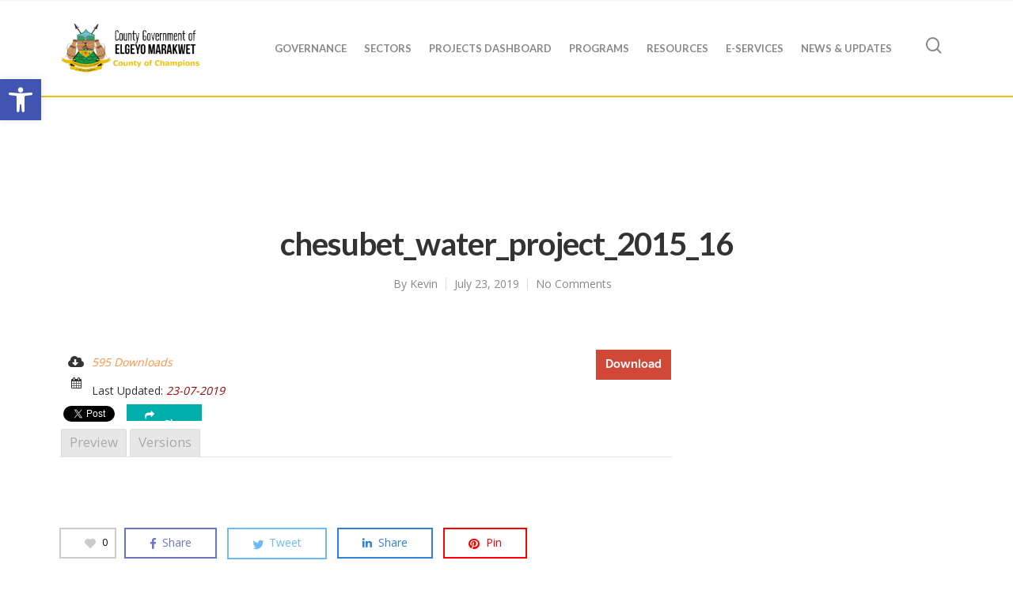

--- FILE ---
content_type: text/javascript
request_url: https://elgeyomarakwet.go.ke/wp-content/plugins/emc-banner/js/facelift_gfx_scripts.min.js?ver=1
body_size: 555778
content:
var $ = jQuery.noConflict();
! function(n) {
	"use strict";
	n.fn.emulateTransitionEnd = function(t) {
		var e = !1,
			i = this;
		n(this).one("bsTransitionEnd", function() {
			e = !0
		});
		return setTimeout(function() {
			e || n(i).trigger(n.support.transition.end)
		}, t), this
	}, n(function() {
		n.support.transition = function() {
			var t = document.createElement("bootstrap"),
				e = {
					WebkitTransition: "webkitTransitionEnd",
					MozTransition: "transitionend",
					OTransition: "oTransitionEnd otransitionend",
					transition: "transitionend"
				};
			for (var i in e)
				if (void 0 !== t.style[i]) return {
					end: e[i]
				};
			return !1
		}(), n.support.transition && (n.event.special.bsTransitionEnd = {
			bindType: n.support.transition.end,
			delegateType: n.support.transition.end,
			handle: function(t) {
				if (n(t.target).is(this)) return t.handleObj.handler.apply(this, arguments)
			}
		})
	})
}(jQuery),
function(o) {
	"use strict";
	var e = '[data-dismiss="alert"]',
		a = function(t) {
			o(t).on("click", e, this.close)
		};
	a.VERSION = "3.3.4", a.TRANSITION_DURATION = 150, a.prototype.close = function(t) {
		var e = o(this),
			i = e.attr("data-target");
		i || (i = (i = e.attr("href")) && i.replace(/.*(?=#[^\s]*$)/, ""));
		var n = o(i);

		function s() {
			n.detach().trigger("closed.bs.alert").remove()
		}
		t && t.preventDefault(), n.length || (n = e.closest(".alert")), n.trigger(t = o.Event("close.bs.alert")), t.isDefaultPrevented() || (n.removeClass("in"), o.support.transition && n.hasClass("fade") ? n.one("bsTransitionEnd", s).emulateTransitionEnd(a.TRANSITION_DURATION) : s())
	};
	var t = o.fn.alert;
	o.fn.alert = function(i) {
		return this.each(function() {
			var t = o(this),
				e = t.data("bs.alert");
			e || t.data("bs.alert", e = new a(this)), "string" == typeof i && e[i].call(t)
		})
	}, o.fn.alert.Constructor = a, o.fn.alert.noConflict = function() {
		return o.fn.alert = t, this
	}, o(document).on("click.bs.alert.data-api", e, a.prototype.close)
}(jQuery),
function(o) {
	"use strict";
	var s = function(t, e) {
		this.$element = o(t), this.options = o.extend({}, s.DEFAULTS, e), this.isLoading = !1
	};

	function i(n) {
		return this.each(function() {
			var t = o(this),
				e = t.data("bs.button"),
				i = "object" == typeof n && n;
			e || t.data("bs.button", e = new s(this, i)), "toggle" == n ? e.toggle() : n && e.setState(n)
		})
	}
	s.VERSION = "3.3.4", s.DEFAULTS = {
		loadingText: "loading..."
	}, s.prototype.setState = function(t) {
		var e = "disabled",
			i = this.$element,
			n = i.is("input") ? "val" : "html",
			s = i.data();
		t += "Text", null == s.resetText && i.data("resetText", i[n]()), setTimeout(o.proxy(function() {
			i[n](null == s[t] ? this.options[t] : s[t]), "loadingText" == t ? (this.isLoading = !0, i.addClass(e).attr(e, e)) : this.isLoading && (this.isLoading = !1, i.removeClass(e).removeAttr(e))
		}, this), 0)
	}, s.prototype.toggle = function() {
		var t = !0,
			e = this.$element.closest('[data-toggle="buttons"]');
		if (e.length) {
			var i = this.$element.find("input");
			"radio" == i.prop("type") && (i.prop("checked") && this.$element.hasClass("active") ? t = !1 : e.find(".active").removeClass("active")), t && i.prop("checked", !this.$element.hasClass("active")).trigger("change")
		} else this.$element.attr("aria-pressed", !this.$element.hasClass("active"));
		t && this.$element.toggleClass("active")
	};
	var t = o.fn.button;
	o.fn.button = i, o.fn.button.Constructor = s, o.fn.button.noConflict = function() {
		return o.fn.button = t, this
	}, o(document).on("click.bs.button.data-api", '[data-toggle^="button"]', function(t) {
		var e = o(t.target);
		e.hasClass("btn") || (e = e.closest(".btn")), i.call(e, "toggle"), t.preventDefault()
	}).on("focus.bs.button.data-api blur.bs.button.data-api", '[data-toggle^="button"]', function(t) {
		o(t.target).closest(".btn").toggleClass("focus", /^focus(in)?$/.test(t.type))
	})
}(jQuery),
function(p) {
	"use strict";
	var h = function(t, e) {
		this.$element = p(t), this.$indicators = this.$element.find(".carousel-indicators"), this.options = e, this.paused = null, this.sliding = null, this.interval = null, this.$active = null, this.$items = null, this.options.keyboard && this.$element.on("keydown.bs.carousel", p.proxy(this.keydown, this)), "hover" == this.options.pause && !("ontouchstart" in document.documentElement) && this.$element.on("mouseenter.bs.carousel", p.proxy(this.pause, this)).on("mouseleave.bs.carousel", p.proxy(this.cycle, this))
	};

	function a(s) {
		return this.each(function() {
			var t = p(this),
				e = t.data("bs.carousel"),
				i = p.extend({}, h.DEFAULTS, t.data(), "object" == typeof s && s),
				n = "string" == typeof s ? s : i.slide;
			e || t.data("bs.carousel", e = new h(this, i)), "number" == typeof s ? e.to(s) : n ? e[n]() : i.interval && e.pause().cycle()
		})
	}
	h.VERSION = "3.3.4", h.TRANSITION_DURATION = 600, h.DEFAULTS = {
		interval: 5e3,
		pause: "hover",
		wrap: !0,
		keyboard: !0
	}, h.prototype.keydown = function(t) {
		if (!/input|textarea/i.test(t.target.tagName)) {
			switch (t.which) {
				case 37:
					this.prev();
					break;
				case 39:
					this.next();
					break;
				default:
					return
			}
			t.preventDefault()
		}
	}, h.prototype.cycle = function(t) {
		return t || (this.paused = !1), this.interval && clearInterval(this.interval), this.options.interval && !this.paused && (this.interval = setInterval(p.proxy(this.next, this), this.options.interval)), this
	}, h.prototype.getItemIndex = function(t) {
		return this.$items = t.parent().children(".item"), this.$items.index(t || this.$active)
	}, h.prototype.getItemForDirection = function(t, e) {
		var i = this.getItemIndex(e);
		if (("prev" == t && 0 === i || "next" == t && i == this.$items.length - 1) && !this.options.wrap) return e;
		var n = (i + ("prev" == t ? -1 : 1)) % this.$items.length;
		return this.$items.eq(n)
	}, h.prototype.to = function(t) {
		var e = this,
			i = this.getItemIndex(this.$active = this.$element.find(".item.active"));
		if (!(t > this.$items.length - 1 || t < 0)) return this.sliding ? this.$element.one("slid.bs.carousel", function() {
			e.to(t)
		}) : i == t ? this.pause().cycle() : this.slide(i < t ? "next" : "prev", this.$items.eq(t))
	}, h.prototype.pause = function(t) {
		return t || (this.paused = !0), this.$element.find(".next, .prev").length && p.support.transition && (this.$element.trigger(p.support.transition.end), this.cycle(!0)), this.interval = clearInterval(this.interval), this
	}, h.prototype.next = function() {
		if (!this.sliding) return this.slide("next")
	}, h.prototype.prev = function() {
		if (!this.sliding) return this.slide("prev")
	}, h.prototype.slide = function(t, e) {
		var i = this.$element.find(".item.active"),
			n = e || this.getItemForDirection(t, i),
			s = this.interval,
			o = "next" == t ? "left" : "right",
			a = this;
		if (n.hasClass("active")) return this.sliding = !1;
		var r = n[0],
			l = p.Event("slide.bs.carousel", {
				relatedTarget: r,
				direction: o
			});
		if (this.$element.trigger(l), !l.isDefaultPrevented()) {
			if (this.sliding = !0, s && this.pause(), this.$indicators.length) {
				this.$indicators.find(".active").removeClass("active");
				var c = p(this.$indicators.children()[this.getItemIndex(n)]);
				c && c.addClass("active")
			}
			var d = p.Event("slid.bs.carousel", {
				relatedTarget: r,
				direction: o
			});
			return p.support.transition && this.$element.hasClass("slide") ? (n.addClass(t), n[0].offsetWidth, i.addClass(o), n.addClass(o), i.one("bsTransitionEnd", function() {
				n.removeClass([t, o].join(" ")).addClass("active"), i.removeClass(["active", o].join(" ")), a.sliding = !1, setTimeout(function() {
					a.$element.trigger(d)
				}, 0)
			}).emulateTransitionEnd(h.TRANSITION_DURATION)) : (i.removeClass("active"), n.addClass("active"), this.sliding = !1, this.$element.trigger(d)), s && this.cycle(), this
		}
	};
	var t = p.fn.carousel;
	p.fn.carousel = a, p.fn.carousel.Constructor = h, p.fn.carousel.noConflict = function() {
		return p.fn.carousel = t, this
	};
	var e = function(t) {
		var e, i = p(this),
			n = p(i.attr("data-target") || (e = i.attr("href")) && e.replace(/.*(?=#[^\s]+$)/, ""));
		if (n.hasClass("carousel")) {
			var s = p.extend({}, n.data(), i.data()),
				o = i.attr("data-slide-to");
			o && (s.interval = !1), a.call(n, s), o && n.data("bs.carousel").to(o), t.preventDefault()
		}
	};
	p(document).on("click.bs.carousel.data-api", "[data-slide]", e).on("click.bs.carousel.data-api", "[data-slide-to]", e), p(window).on("load", function() {
		p('[data-ride="carousel"]').each(function() {
			var t = p(this);
			a.call(t, t.data())
		})
	})
}(jQuery),
function(a) {
	"use strict";
	var r = function(t, e) {
		this.$element = a(t), this.options = a.extend({}, r.DEFAULTS, e), this.$trigger = a('[data-toggle="collapse"][href="#' + t.id + '"],[data-toggle="collapse"][data-target="#' + t.id + '"]'), this.transitioning = null, this.options.parent ? this.$parent = this.getParent() : this.addAriaAndCollapsedClass(this.$element, this.$trigger), this.options.toggle && this.toggle()
	};

	function s(t) {
		var e, i = t.attr("data-target") || (e = t.attr("href")) && e.replace(/.*(?=#[^\s]+$)/, "");
		return a(i)
	}

	function l(n) {
		return this.each(function() {
			var t = a(this),
				e = t.data("bs.collapse"),
				i = a.extend({}, r.DEFAULTS, t.data(), "object" == typeof n && n);
			!e && i.toggle && /show|hide/.test(n) && (i.toggle = !1), e || t.data("bs.collapse", e = new r(this, i)), "string" == typeof n && e[n]()
		})
	}
	r.VERSION = "3.3.4", r.TRANSITION_DURATION = 350, r.DEFAULTS = {
		toggle: !0
	}, r.prototype.dimension = function() {
		return this.$element.hasClass("width") ? "width" : "height"
	}, r.prototype.show = function() {
		if (!this.transitioning && !this.$element.hasClass("in")) {
			var t, e = this.$parent && this.$parent.children(".panel").children(".in, .collapsing");
			if (!(e && e.length && (t = e.data("bs.collapse")) && t.transitioning)) {
				var i = a.Event("show.bs.collapse");
				if (this.$element.trigger(i), !i.isDefaultPrevented()) {
					e && e.length && (l.call(e, "hide"), t || e.data("bs.collapse", null));
					var n = this.dimension();
					this.$element.removeClass("collapse").addClass("collapsing")[n](0).attr("aria-expanded", !0), this.$trigger.removeClass("collapsed").attr("aria-expanded", !0), this.transitioning = 1;
					var s = function() {
						this.$element.removeClass("collapsing").addClass("collapse in")[n](""), this.transitioning = 0, this.$element.trigger("shown.bs.collapse")
					};
					if (!a.support.transition) return s.call(this);
					var o = a.camelCase(["scroll", n].join("-"));
					this.$element.one("bsTransitionEnd", a.proxy(s, this)).emulateTransitionEnd(r.TRANSITION_DURATION)[n](this.$element[0][o])
				}
			}
		}
	}, r.prototype.hide = function() {
		if (!this.transitioning && this.$element.hasClass("in")) {
			var t = a.Event("hide.bs.collapse");
			if (this.$element.trigger(t), !t.isDefaultPrevented()) {
				var e = this.dimension();
				this.$element[e](this.$element[e]())[0].offsetHeight, this.$element.addClass("collapsing").removeClass("collapse in").attr("aria-expanded", !1), this.$trigger.addClass("collapsed").attr("aria-expanded", !1), this.transitioning = 1;
				var i = function() {
					this.transitioning = 0, this.$element.removeClass("collapsing").addClass("collapse").trigger("hidden.bs.collapse")
				};
				if (!a.support.transition) return i.call(this);
				this.$element[e](0).one("bsTransitionEnd", a.proxy(i, this)).emulateTransitionEnd(r.TRANSITION_DURATION)
			}
		}
	}, r.prototype.toggle = function() {
		this[this.$element.hasClass("in") ? "hide" : "show"]()
	}, r.prototype.getParent = function() {
		return a(this.options.parent).find('[data-toggle="collapse"][data-parent="' + this.options.parent + '"]').each(a.proxy(function(t, e) {
			var i = a(e);
			this.addAriaAndCollapsedClass(s(i), i)
		}, this)).end()
	}, r.prototype.addAriaAndCollapsedClass = function(t, e) {
		var i = t.hasClass("in");
		t.attr("aria-expanded", i), e.toggleClass("collapsed", !i).attr("aria-expanded", i)
	};
	var t = a.fn.collapse;
	a.fn.collapse = l, a.fn.collapse.Constructor = r, a.fn.collapse.noConflict = function() {
		return a.fn.collapse = t, this
	}, a(document).on("click.bs.collapse.data-api", '[data-toggle="collapse"]', function(t) {
		var e = a(this);
		e.attr("data-target") || t.preventDefault();
		var i = s(e),
			n = i.data("bs.collapse") ? "toggle" : e.data();
		l.call(i, n)
	})
}(jQuery),
function(r) {
	"use strict";
	var l = '[data-toggle="dropdown"]',
		n = function(t) {
			r(t).on("click.bs.dropdown", this.toggle)
		};

	function o(n) {
		n && 3 === n.which || (r(".dropdown-backdrop").remove(), r(l).each(function() {
			var t = r(this),
				e = c(t),
				i = {
					relatedTarget: this
				};
			e.hasClass("open") && (e.trigger(n = r.Event("hide.bs.dropdown", i)), n.isDefaultPrevented() || (t.attr("aria-expanded", "false"), e.removeClass("open").trigger("hidden.bs.dropdown", i)))
		}))
	}

	function c(t) {
		var e = t.attr("data-target");
		e || (e = (e = t.attr("href")) && /#[A-Za-z]/.test(e) && e.replace(/.*(?=#[^\s]*$)/, ""));
		var i = e && r(e);
		return i && i.length ? i : t.parent()
	}
	n.VERSION = "3.3.4", n.prototype.toggle = function(t) {
		var e = r(this);
		if (!e.is(".disabled, :disabled")) {
			var i = c(e),
				n = i.hasClass("open");
			if (o(), !n) {
				"ontouchstart" in document.documentElement && !i.closest(".navbar-nav").length && r('<div class="dropdown-backdrop"/>').insertAfter(r(this)).on("click", o);
				var s = {
					relatedTarget: this
				};
				if (i.trigger(t = r.Event("show.bs.dropdown", s)), t.isDefaultPrevented()) return;
				e.trigger("focus").attr("aria-expanded", "true"), i.toggleClass("open").trigger("shown.bs.dropdown", s)
			}
			return !1
		}
	}, n.prototype.keydown = function(t) {
		if (/(38|40|27|32)/.test(t.which) && !/input|textarea/i.test(t.target.tagName)) {
			var e = r(this);
			if (t.preventDefault(), t.stopPropagation(), !e.is(".disabled, :disabled")) {
				var i = c(e),
					n = i.hasClass("open");
				if (!n && 27 != t.which || n && 27 == t.which) return 27 == t.which && i.find(l).trigger("focus"), e.trigger("click");
				var s = " li:not(.disabled):visible a",
					o = i.find('[role="menu"]' + s + ', [role="listbox"]' + s);
				if (o.length) {
					var a = o.index(t.target);
					38 == t.which && 0 < a && a--, 40 == t.which && a < o.length - 1 && a++, ~a || (a = 0), o.eq(a).trigger("focus")
				}
			}
		}
	};
	var t = r.fn.dropdown;
	r.fn.dropdown = function(i) {
		return this.each(function() {
			var t = r(this),
				e = t.data("bs.dropdown");
			e || t.data("bs.dropdown", e = new n(this)), "string" == typeof i && e[i].call(t)
		})
	}, r.fn.dropdown.Constructor = n, r.fn.dropdown.noConflict = function() {
		return r.fn.dropdown = t, this
	}, r(document).on("click.bs.dropdown.data-api", o).on("click.bs.dropdown.data-api", ".dropdown form", function(t) {
		t.stopPropagation()
	}).on("click.bs.dropdown.data-api", l, n.prototype.toggle).on("keydown.bs.dropdown.data-api", l, n.prototype.keydown).on("keydown.bs.dropdown.data-api", '[role="menu"]', n.prototype.keydown).on("keydown.bs.dropdown.data-api", '[role="listbox"]', n.prototype.keydown)
}(jQuery),
function(o) {
	"use strict";
	var a = function(t, e) {
		this.options = e, this.$body = o(document.body), this.$element = o(t), this.$dialog = this.$element.find(".modal-dialog"), this.$backdrop = null, this.isShown = null, this.originalBodyPad = null, this.scrollbarWidth = 0, this.ignoreBackdropClick = !1, this.options.remote && this.$element.find(".modal-content").load(this.options.remote, o.proxy(function() {
			this.$element.trigger("loaded.bs.modal")
		}, this))
	};

	function r(n, s) {
		return this.each(function() {
			var t = o(this),
				e = t.data("bs.modal"),
				i = o.extend({}, a.DEFAULTS, t.data(), "object" == typeof n && n);
			e || t.data("bs.modal", e = new a(this, i)), "string" == typeof n ? e[n](s) : i.show && e.show(s)
		})
	}
	a.VERSION = "3.3.4", a.TRANSITION_DURATION = 300, a.BACKDROP_TRANSITION_DURATION = 150, a.DEFAULTS = {
		backdrop: !0,
		keyboard: !0,
		show: !0
	}, a.prototype.toggle = function(t) {
		return this.isShown ? this.hide() : this.show(t)
	}, a.prototype.show = function(i) {
		var n = this,
			t = o.Event("show.bs.modal", {
				relatedTarget: i
			});
		this.$element.trigger(t), this.isShown || t.isDefaultPrevented() || (this.isShown = !0, this.checkScrollbar(), this.setScrollbar(), this.$body.addClass("modal-open"), this.escape(), this.resize(), this.$element.on("click.dismiss.bs.modal", '[data-dismiss="modal"]', o.proxy(this.hide, this)), this.$dialog.on("mousedown.dismiss.bs.modal", function() {
			n.$element.one("mouseup.dismiss.bs.modal", function(t) {
				o(t.target).is(n.$element) && (n.ignoreBackdropClick = !0)
			})
		}), this.backdrop(function() {
			var t = o.support.transition && n.$element.hasClass("fade");
			n.$element.parent().length || n.$element.appendTo(n.$body), n.$element.show().scrollTop(0), n.adjustDialog(), t && n.$element[0].offsetWidth, n.$element.addClass("in").attr("aria-hidden", !1), n.enforceFocus();
			var e = o.Event("shown.bs.modal", {
				relatedTarget: i
			});
			t ? n.$dialog.one("bsTransitionEnd", function() {
				n.$element.trigger("focus").trigger(e)
			}).emulateTransitionEnd(a.TRANSITION_DURATION) : n.$element.trigger("focus").trigger(e)
		}))
	}, a.prototype.hide = function(t) {
		t && t.preventDefault(), t = o.Event("hide.bs.modal"), this.$element.trigger(t), this.isShown && !t.isDefaultPrevented() && (this.isShown = !1, this.escape(), this.resize(), o(document).off("focusin.bs.modal"), this.$element.removeClass("in").attr("aria-hidden", !0).off("click.dismiss.bs.modal").off("mouseup.dismiss.bs.modal"), this.$dialog.off("mousedown.dismiss.bs.modal"), o.support.transition && this.$element.hasClass("fade") ? this.$element.one("bsTransitionEnd", o.proxy(this.hideModal, this)).emulateTransitionEnd(a.TRANSITION_DURATION) : this.hideModal())
	}, a.prototype.enforceFocus = function() {
		o(document).off("focusin.bs.modal").on("focusin.bs.modal", o.proxy(function(t) {
			this.$element[0] === t.target || this.$element.has(t.target).length || this.$element.trigger("focus")
		}, this))
	}, a.prototype.escape = function() {
		this.isShown && this.options.keyboard ? this.$element.on("keydown.dismiss.bs.modal", o.proxy(function(t) {
			27 == t.which && this.hide()
		}, this)) : this.isShown || this.$element.off("keydown.dismiss.bs.modal")
	}, a.prototype.resize = function() {
		this.isShown ? o(window).on("resize.bs.modal", o.proxy(this.handleUpdate, this)) : o(window).off("resize.bs.modal")
	}, a.prototype.hideModal = function() {
		var t = this;
		this.$element.hide(), this.backdrop(function() {
			t.$body.removeClass("modal-open"), t.resetAdjustments(), t.resetScrollbar(), t.$element.trigger("hidden.bs.modal")
		})
	}, a.prototype.removeBackdrop = function() {
		this.$backdrop && this.$backdrop.remove(), this.$backdrop = null
	}, a.prototype.backdrop = function(t) {
		var e = this,
			i = this.$element.hasClass("fade") ? "fade" : "";
		if (this.isShown && this.options.backdrop) {
			var n = o.support.transition && i;
			if (this.$backdrop = o('<div class="modal-backdrop ' + i + '" />').appendTo(this.$body), this.$element.on("click.dismiss.bs.modal", o.proxy(function(t) {
					this.ignoreBackdropClick ? this.ignoreBackdropClick = !1 : t.target === t.currentTarget && ("static" == this.options.backdrop ? this.$element[0].focus() : this.hide())
				}, this)), n && this.$backdrop[0].offsetWidth, this.$backdrop.addClass("in"), !t) return;
			n ? this.$backdrop.one("bsTransitionEnd", t).emulateTransitionEnd(a.BACKDROP_TRANSITION_DURATION) : t()
		} else if (!this.isShown && this.$backdrop) {
			this.$backdrop.removeClass("in");
			var s = function() {
				e.removeBackdrop(), t && t()
			};
			o.support.transition && this.$element.hasClass("fade") ? this.$backdrop.one("bsTransitionEnd", s).emulateTransitionEnd(a.BACKDROP_TRANSITION_DURATION) : s()
		} else t && t()
	}, a.prototype.handleUpdate = function() {
		this.adjustDialog()
	}, a.prototype.adjustDialog = function() {
		var t = this.$element[0].scrollHeight > document.documentElement.clientHeight;
		this.$element.css({
			paddingLeft: !this.bodyIsOverflowing && t ? this.scrollbarWidth : "",
			paddingRight: this.bodyIsOverflowing && !t ? this.scrollbarWidth : ""
		})
	}, a.prototype.resetAdjustments = function() {
		this.$element.css({
			paddingLeft: "",
			paddingRight: ""
		})
	}, a.prototype.checkScrollbar = function() {
		var t = window.innerWidth;
		if (!t) {
			var e = document.documentElement.getBoundingClientRect();
			t = e.right - Math.abs(e.left)
		}
		this.bodyIsOverflowing = document.body.clientWidth < t, this.scrollbarWidth = this.measureScrollbar()
	}, a.prototype.setScrollbar = function() {
		var t = parseInt(this.$body.css("padding-right") || 0, 10);
		this.originalBodyPad = document.body.style.paddingRight || "", this.bodyIsOverflowing && this.$body.css("padding-right", t + this.scrollbarWidth)
	}, a.prototype.resetScrollbar = function() {
		this.$body.css("padding-right", this.originalBodyPad)
	}, a.prototype.measureScrollbar = function() {
		var t = document.createElement("div");
		t.className = "modal-scrollbar-measure", this.$body.append(t);
		var e = t.offsetWidth - t.clientWidth;
		return this.$body[0].removeChild(t), e
	};
	var t = o.fn.modal;
	o.fn.modal = r, o.fn.modal.Constructor = a, o.fn.modal.noConflict = function() {
		return o.fn.modal = t, this
	}, o(document).on("click.bs.modal.data-api", '[data-toggle="modal"]', function(t) {
		var e = o(this),
			i = e.attr("href"),
			n = o(e.attr("data-target") || i && i.replace(/.*(?=#[^\s]+$)/, "")),
			s = n.data("bs.modal") ? "toggle" : o.extend({
				remote: !/#/.test(i) && i
			}, n.data(), e.data());
		e.is("a") && t.preventDefault(), n.one("show.bs.modal", function(t) {
			t.isDefaultPrevented() || n.one("hidden.bs.modal", function() {
				e.is(":visible") && e.trigger("focus")
			})
		}), r.call(n, s, this)
	})
}(jQuery),
function(m) {
	"use strict";
	var v = function(t, e) {
		this.type = null, this.options = null, this.enabled = null, this.timeout = null, this.hoverState = null, this.$element = null, this.init("tooltip", t, e)
	};
	v.VERSION = "3.3.4", v.TRANSITION_DURATION = 150, v.DEFAULTS = {
		animation: !0,
		placement: "top",
		selector: !1,
		template: '<div class="tooltip" role="tooltip"><div class="tooltip-arrow"></div><div class="tooltip-inner"></div></div>',
		trigger: "hover focus",
		title: "",
		delay: 0,
		html: !1,
		container: !1,
		viewport: {
			selector: "body",
			padding: 0
		}
	}, v.prototype.init = function(t, e, i) {
		if (this.enabled = !0, this.type = t, this.$element = m(e), this.options = this.getOptions(i), this.$viewport = this.options.viewport && m(this.options.viewport.selector || this.options.viewport), this.$element[0] instanceof document.constructor && !this.options.selector) throw new Error("`selector` option must be specified when initializing " + this.type + " on the window.document object!");
		for (var n = this.options.trigger.split(" "), s = n.length; s--;) {
			var o = n[s];
			if ("click" == o) this.$element.on("click." + this.type, this.options.selector, m.proxy(this.toggle, this));
			else if ("manual" != o) {
				var a = "hover" == o ? "mouseenter" : "focusin",
					r = "hover" == o ? "mouseleave" : "focusout";
				this.$element.on(a + "." + this.type, this.options.selector, m.proxy(this.enter, this)), this.$element.on(r + "." + this.type, this.options.selector, m.proxy(this.leave, this))
			}
		}
		this.options.selector ? this._options = m.extend({}, this.options, {
			trigger: "manual",
			selector: ""
		}) : this.fixTitle()
	}, v.prototype.getDefaults = function() {
		return v.DEFAULTS
	}, v.prototype.getOptions = function(t) {
		return (t = m.extend({}, this.getDefaults(), this.$element.data(), t)).delay && "number" == typeof t.delay && (t.delay = {
			show: t.delay,
			hide: t.delay
		}), t
	}, v.prototype.getDelegateOptions = function() {
		var i = {},
			n = this.getDefaults();
		return this._options && m.each(this._options, function(t, e) {
			n[t] != e && (i[t] = e)
		}), i
	}, v.prototype.enter = function(t) {
		var e = t instanceof this.constructor ? t : m(t.currentTarget).data("bs." + this.type);
		if (e && e.$tip && e.$tip.is(":visible")) e.hoverState = "in";
		else {
			if (e || (e = new this.constructor(t.currentTarget, this.getDelegateOptions()), m(t.currentTarget).data("bs." + this.type, e)), clearTimeout(e.timeout), e.hoverState = "in", !e.options.delay || !e.options.delay.show) return e.show();
			e.timeout = setTimeout(function() {
				"in" == e.hoverState && e.show()
			}, e.options.delay.show)
		}
	}, v.prototype.leave = function(t) {
		var e = t instanceof this.constructor ? t : m(t.currentTarget).data("bs." + this.type);
		if (e || (e = new this.constructor(t.currentTarget, this.getDelegateOptions()), m(t.currentTarget).data("bs." + this.type, e)), clearTimeout(e.timeout), e.hoverState = "out", !e.options.delay || !e.options.delay.hide) return e.hide();
		e.timeout = setTimeout(function() {
			"out" == e.hoverState && e.hide()
		}, e.options.delay.hide)
	}, v.prototype.show = function() {
		var t = m.Event("show.bs." + this.type);
		if (this.hasContent() && this.enabled) {
			this.$element.trigger(t);
			var e = m.contains(this.$element[0].ownerDocument.documentElement, this.$element[0]);
			if (t.isDefaultPrevented() || !e) return;
			var i = this,
				n = this.tip(),
				s = this.getUID(this.type);
			this.setContent(), n.attr("id", s), this.$element.attr("aria-describedby", s), this.options.animation && n.addClass("fade");
			var o = "function" == typeof this.options.placement ? this.options.placement.call(this, n[0], this.$element[0]) : this.options.placement,
				a = /\s?auto?\s?/i,
				r = a.test(o);
			r && (o = o.replace(a, "") || "top"), n.detach().css({
				top: 0,
				left: 0,
				display: "block"
			}).addClass(o).data("bs." + this.type, this), this.options.container ? n.appendTo(this.options.container) : n.insertAfter(this.$element);
			var l = this.getPosition(),
				c = n[0].offsetWidth,
				d = n[0].offsetHeight;
			if (r) {
				var p = o,
					h = this.options.container ? m(this.options.container) : this.$element.parent(),
					u = this.getPosition(h);
				o = "bottom" == o && l.bottom + d > u.bottom ? "top" : "top" == o && l.top - d < u.top ? "bottom" : "right" == o && l.right + c > u.width ? "left" : "left" == o && l.left - c < u.left ? "right" : o, n.removeClass(p).addClass(o)
			}
			var f = this.getCalculatedOffset(o, l, c, d);
			this.applyPlacement(f, o);
			var g = function() {
				var t = i.hoverState;
				i.$element.trigger("shown.bs." + i.type), i.hoverState = null, "out" == t && i.leave(i)
			};
			m.support.transition && this.$tip.hasClass("fade") ? n.one("bsTransitionEnd", g).emulateTransitionEnd(v.TRANSITION_DURATION) : g()
		}
	}, v.prototype.applyPlacement = function(t, e) {
		var i = this.tip(),
			n = i[0].offsetWidth,
			s = i[0].offsetHeight,
			o = parseInt(i.css("margin-top"), 10),
			a = parseInt(i.css("margin-left"), 10);
		isNaN(o) && (o = 0), isNaN(a) && (a = 0), t.top = t.top + o, t.left = t.left + a, m.offset.setOffset(i[0], m.extend({
			using: function(t) {
				i.css({
					top: Math.round(t.top),
					left: Math.round(t.left)
				})
			}
		}, t), 0), i.addClass("in");
		var r = i[0].offsetWidth,
			l = i[0].offsetHeight;
		"top" == e && l != s && (t.top = t.top + s - l);
		var c = this.getViewportAdjustedDelta(e, t, r, l);
		c.left ? t.left += c.left : t.top += c.top;
		var d = /top|bottom/.test(e),
			p = d ? 2 * c.left - n + r : 2 * c.top - s + l,
			h = d ? "offsetWidth" : "offsetHeight";
		i.offset(t), this.replaceArrow(p, i[0][h], d)
	}, v.prototype.replaceArrow = function(t, e, i) {
		this.arrow().css(i ? "left" : "top", 50 * (1 - t / e) + "%").css(i ? "top" : "left", "")
	}, v.prototype.setContent = function() {
		var t = this.tip(),
			e = this.getTitle();
		t.find(".tooltip-inner")[this.options.html ? "html" : "text"](e), t.removeClass("fade in top bottom left right")
	}, v.prototype.hide = function(t) {
		var e = this,
			i = m(this.$tip),
			n = m.Event("hide.bs." + this.type);

		function s() {
			"in" != e.hoverState && i.detach(), e.$element.removeAttr("aria-describedby").trigger("hidden.bs." + e.type), t && t()
		}
		if (this.$element.trigger(n), !n.isDefaultPrevented()) return i.removeClass("in"), m.support.transition && i.hasClass("fade") ? i.one("bsTransitionEnd", s).emulateTransitionEnd(v.TRANSITION_DURATION) : s(), this.hoverState = null, this
	}, v.prototype.fixTitle = function() {
		var t = this.$element;
		(t.attr("title") || "string" != typeof t.attr("data-original-title")) && t.attr("data-original-title", t.attr("title") || "").attr("title", "")
	}, v.prototype.hasContent = function() {
		return this.getTitle()
	}, v.prototype.getPosition = function(t) {
		var e = (t = t || this.$element)[0],
			i = "BODY" == e.tagName,
			n = e.getBoundingClientRect();
		null == n.width && (n = m.extend({}, n, {
			width: n.right - n.left,
			height: n.bottom - n.top
		}));
		var s = i ? {
				top: 0,
				left: 0
			} : t.offset(),
			o = {
				scroll: i ? document.documentElement.scrollTop || document.body.scrollTop : t.scrollTop()
			},
			a = i ? {
				width: m(window).width(),
				height: m(window).height()
			} : null;
		return m.extend({}, n, o, a, s)
	}, v.prototype.getCalculatedOffset = function(t, e, i, n) {
		return "bottom" == t ? {
			top: e.top + e.height,
			left: e.left + e.width / 2 - i / 2
		} : "top" == t ? {
			top: e.top - n,
			left: e.left + e.width / 2 - i / 2
		} : "left" == t ? {
			top: e.top + e.height / 2 - n / 2,
			left: e.left - i
		} : {
			top: e.top + e.height / 2 - n / 2,
			left: e.left + e.width
		}
	}, v.prototype.getViewportAdjustedDelta = function(t, e, i, n) {
		var s = {
			top: 0,
			left: 0
		};
		if (!this.$viewport) return s;
		var o = this.options.viewport && this.options.viewport.padding || 0,
			a = this.getPosition(this.$viewport);
		if (/right|left/.test(t)) {
			var r = e.top - o - a.scroll,
				l = e.top + o - a.scroll + n;
			r < a.top ? s.top = a.top - r : l > a.top + a.height && (s.top = a.top + a.height - l)
		} else {
			var c = e.left - o,
				d = e.left + o + i;
			c < a.left ? s.left = a.left - c : d > a.width && (s.left = a.left + a.width - d)
		}
		return s
	}, v.prototype.getTitle = function() {
		var t = this.$element,
			e = this.options;
		return t.attr("data-original-title") || ("function" == typeof e.title ? e.title.call(t[0]) : e.title)
	}, v.prototype.getUID = function(t) {
		for (; t += ~~(1e6 * Math.random()), document.getElementById(t););
		return t
	}, v.prototype.tip = function() {
		return this.$tip = this.$tip || m(this.options.template)
	}, v.prototype.arrow = function() {
		return this.$arrow = this.$arrow || this.tip().find(".tooltip-arrow")
	}, v.prototype.enable = function() {
		this.enabled = !0
	}, v.prototype.disable = function() {
		this.enabled = !1
	}, v.prototype.toggleEnabled = function() {
		this.enabled = !this.enabled
	}, v.prototype.toggle = function(t) {
		var e = this;
		t && ((e = m(t.currentTarget).data("bs." + this.type)) || (e = new this.constructor(t.currentTarget, this.getDelegateOptions()), m(t.currentTarget).data("bs." + this.type, e))), e.tip().hasClass("in") ? e.leave(e) : e.enter(e)
	}, v.prototype.destroy = function() {
		var t = this;
		clearTimeout(this.timeout), this.hide(function() {
			t.$element.off("." + t.type).removeData("bs." + t.type)
		})
	};
	var t = m.fn.tooltip;
	m.fn.tooltip = function(n) {
		return this.each(function() {
			var t = m(this),
				e = t.data("bs.tooltip"),
				i = "object" == typeof n && n;
			!e && /destroy|hide/.test(n) || (e || t.data("bs.tooltip", e = new v(this, i)), "string" == typeof n && e[n]())
		})
	}, m.fn.tooltip.Constructor = v, m.fn.tooltip.noConflict = function() {
		return m.fn.tooltip = t, this
	}
}(jQuery),
function(s) {
	"use strict";
	var o = function(t, e) {
		this.init("popover", t, e)
	};
	if (!s.fn.tooltip) throw new Error("Popover requires tooltip.js");
	o.VERSION = "3.3.4", o.DEFAULTS = s.extend({}, s.fn.tooltip.Constructor.DEFAULTS, {
		placement: "right",
		trigger: "click",
		content: "",
		template: '<div class="popover" role="tooltip"><div class="arrow"></div><h3 class="popover-title"></h3><div class="popover-content"></div></div>'
	}), ((o.prototype = s.extend({}, s.fn.tooltip.Constructor.prototype)).constructor = o).prototype.getDefaults = function() {
		return o.DEFAULTS
	}, o.prototype.setContent = function() {
		var t = this.tip(),
			e = this.getTitle(),
			i = this.getContent();
		t.find(".popover-title")[this.options.html ? "html" : "text"](e), t.find(".popover-content").children().detach().end()[this.options.html ? "string" == typeof i ? "html" : "append" : "text"](i), t.removeClass("fade top bottom left right in"), t.find(".popover-title").html() || t.find(".popover-title").hide()
	}, o.prototype.hasContent = function() {
		return this.getTitle() || this.getContent()
	}, o.prototype.getContent = function() {
		var t = this.$element,
			e = this.options;
		return t.attr("data-content") || ("function" == typeof e.content ? e.content.call(t[0]) : e.content)
	}, o.prototype.arrow = function() {
		return this.$arrow = this.$arrow || this.tip().find(".arrow")
	};
	var t = s.fn.popover;
	s.fn.popover = function(n) {
		return this.each(function() {
			var t = s(this),
				e = t.data("bs.popover"),
				i = "object" == typeof n && n;
			!e && /destroy|hide/.test(n) || (e || t.data("bs.popover", e = new o(this, i)), "string" == typeof n && e[n]())
		})
	}, s.fn.popover.Constructor = o, s.fn.popover.noConflict = function() {
		return s.fn.popover = t, this
	}
}(jQuery),
function(o) {
	"use strict";

	function s(t, e) {
		this.$body = o(document.body), this.$scrollElement = o(t).is(document.body) ? o(window) : o(t), this.options = o.extend({}, s.DEFAULTS, e), this.selector = (this.options.target || "") + " .nav li > a", this.offsets = [], this.targets = [], this.activeTarget = null, this.scrollHeight = 0, this.$scrollElement.on("scroll.bs.scrollspy", o.proxy(this.process, this)), this.refresh(), this.process()
	}

	function e(n) {
		return this.each(function() {
			var t = o(this),
				e = t.data("bs.scrollspy"),
				i = "object" == typeof n && n;
			e || t.data("bs.scrollspy", e = new s(this, i)), "string" == typeof n && e[n]()
		})
	}
	s.VERSION = "3.3.4", s.DEFAULTS = {
		offset: 10
	}, s.prototype.getScrollHeight = function() {
		return this.$scrollElement[0].scrollHeight || Math.max(this.$body[0].scrollHeight, document.documentElement.scrollHeight)
	}, s.prototype.refresh = function() {
		var t = this,
			n = "offset",
			s = 0;
		this.offsets = [], this.targets = [], this.scrollHeight = this.getScrollHeight(), o.isWindow(this.$scrollElement[0]) || (n = "position", s = this.$scrollElement.scrollTop()), this.$body.find(this.selector).map(function() {
			var t = o(this),
				e = t.data("target") || t.attr("href"),
				i = /^#./.test(e) && o(e);
			return i && i.length && i.is(":visible") && [
				[i[n]().top + s, e]
			] || null
		}).sort(function(t, e) {
			return t[0] - e[0]
		}).each(function() {
			t.offsets.push(this[0]), t.targets.push(this[1])
		})
	}, s.prototype.process = function() {
		var t, e = this.$scrollElement.scrollTop() + this.options.offset,
			i = this.getScrollHeight(),
			n = this.options.offset + i - this.$scrollElement.height(),
			s = this.offsets,
			o = this.targets,
			a = this.activeTarget;
		if (this.scrollHeight != i && this.refresh(), n <= e) return a != (t = o[o.length - 1]) && this.activate(t);
		if (a && e < s[0]) return this.activeTarget = null, this.clear();
		for (t = s.length; t--;) a != o[t] && e >= s[t] && (void 0 === s[t + 1] || e < s[t + 1]) && this.activate(o[t])
	}, s.prototype.activate = function(t) {
		this.activeTarget = t, this.clear();
		var e = this.selector + '[data-target="' + t + '"],' + this.selector + '[href="' + t + '"]',
			i = o(e).parents("li").addClass("active");
		i.parent(".dropdown-menu").length && (i = i.closest("li.dropdown").addClass("active")), i.trigger("activate.bs.scrollspy")
	}, s.prototype.clear = function() {
		o(this.selector).parentsUntil(this.options.target, ".active").removeClass("active")
	};
	var t = o.fn.scrollspy;
	o.fn.scrollspy = e, o.fn.scrollspy.Constructor = s, o.fn.scrollspy.noConflict = function() {
		return o.fn.scrollspy = t, this
	}, o(window).on("load.bs.scrollspy.data-api", function() {
		o('[data-spy="scroll"]').each(function() {
			var t = o(this);
			e.call(t, t.data())
		})
	})
}(jQuery),
function(r) {
	"use strict";
	var a = function(t) {
		this.element = r(t)
	};

	function e(i) {
		return this.each(function() {
			var t = r(this),
				e = t.data("bs.tab");
			e || t.data("bs.tab", e = new a(this)), "string" == typeof i && e[i]()
		})
	}
	a.VERSION = "3.3.4", a.TRANSITION_DURATION = 150, a.prototype.show = function() {
		var t = this.element,
			e = t.closest("ul:not(.dropdown-menu)"),
			i = t.data("target");
		if (i || (i = (i = t.attr("href")) && i.replace(/.*(?=#[^\s]*$)/, "")), !t.parent("li").hasClass("active")) {
			var n = e.find(".active:last a"),
				s = r.Event("hide.bs.tab", {
					relatedTarget: t[0]
				}),
				o = r.Event("show.bs.tab", {
					relatedTarget: n[0]
				});
			if (n.trigger(s), t.trigger(o), !o.isDefaultPrevented() && !s.isDefaultPrevented()) {
				var a = r(i);
				this.activate(t.closest("li"), e), this.activate(a, a.parent(), function() {
					n.trigger({
						type: "hidden.bs.tab",
						relatedTarget: t[0]
					}), t.trigger({
						type: "shown.bs.tab",
						relatedTarget: n[0]
					})
				})
			}
		}
	}, a.prototype.activate = function(t, e, i) {
		var n = e.find("> .active"),
			s = i && r.support.transition && (n.length && n.hasClass("fade") || !!e.find("> .fade").length);

		function o() {
			n.removeClass("active").find("> .dropdown-menu > .active").removeClass("active").end().find('[data-toggle="tab"]').attr("aria-expanded", !1), t.addClass("active").find('[data-toggle="tab"]').attr("aria-expanded", !0), s ? (t[0].offsetWidth, t.addClass("in")) : t.removeClass("fade"), t.parent(".dropdown-menu").length && t.closest("li.dropdown").addClass("active").end().find('[data-toggle="tab"]').attr("aria-expanded", !0), i && i()
		}
		n.length && s ? n.one("bsTransitionEnd", o).emulateTransitionEnd(a.TRANSITION_DURATION) : o(), n.removeClass("in")
	};
	var t = r.fn.tab;
	r.fn.tab = e, r.fn.tab.Constructor = a, r.fn.tab.noConflict = function() {
		return r.fn.tab = t, this
	};
	var i = function(t) {
		t.preventDefault(), e.call(r(this), "show")
	};
	r(document).on("click.bs.tab.data-api", '[data-toggle="tab"]', i).on("click.bs.tab.data-api", '[data-toggle="pill"]', i)
}(jQuery),
function(l) {
	"use strict";
	var c = function(t, e) {
		this.options = l.extend({}, c.DEFAULTS, e), this.$target = l(this.options.target).on("scroll.bs.affix.data-api", l.proxy(this.checkPosition, this)).on("click.bs.affix.data-api", l.proxy(this.checkPositionWithEventLoop, this)), this.$element = l(t), this.affixed = null, this.unpin = null, this.pinnedOffset = null, this.checkPosition()
	};

	function i(n) {
		return this.each(function() {
			var t = l(this),
				e = t.data("bs.affix"),
				i = "object" == typeof n && n;
			e || t.data("bs.affix", e = new c(this, i)), "string" == typeof n && e[n]()
		})
	}
	c.VERSION = "3.3.4", c.RESET = "affix affix-top affix-bottom", c.DEFAULTS = {
		offset: 0,
		target: window
	}, c.prototype.getState = function(t, e, i, n) {
		var s = this.$target.scrollTop(),
			o = this.$element.offset(),
			a = this.$target.height();
		if (null != i && "top" == this.affixed) return s < i && "top";
		if ("bottom" == this.affixed) return null != i ? !(s + this.unpin <= o.top) && "bottom" : !(s + a <= t - n) && "bottom";
		var r = null == this.affixed,
			l = r ? s : o.top;
		return null != i && s <= i ? "top" : null != n && t - n <= l + (r ? a : e) && "bottom"
	}, c.prototype.getPinnedOffset = function() {
		if (this.pinnedOffset) return this.pinnedOffset;
		this.$element.removeClass(c.RESET).addClass("affix");
		var t = this.$target.scrollTop(),
			e = this.$element.offset();
		return this.pinnedOffset = e.top - t
	}, c.prototype.checkPositionWithEventLoop = function() {
		setTimeout(l.proxy(this.checkPosition, this), 1)
	}, c.prototype.checkPosition = function() {
		if (this.$element.is(":visible")) {
			var t = this.$element.height(),
				e = this.options.offset,
				i = e.top,
				n = e.bottom,
				s = l(document.body).height();
			"object" != typeof e && (n = i = e), "function" == typeof i && (i = e.top(this.$element)), "function" == typeof n && (n = e.bottom(this.$element));
			var o = this.getState(s, t, i, n);
			if (this.affixed != o) {
				null != this.unpin && this.$element.css("top", "");
				var a = "affix" + (o ? "-" + o : ""),
					r = l.Event(a + ".bs.affix");
				if (this.$element.trigger(r), r.isDefaultPrevented()) return;
				this.affixed = o, this.unpin = "bottom" == o ? this.getPinnedOffset() : null, this.$element.removeClass(c.RESET).addClass(a).trigger(a.replace("affix", "affixed") + ".bs.affix")
			}
			"bottom" == o && this.$element.offset({
				top: s - t - n
			})
		}
	};
	var t = l.fn.affix;
	l.fn.affix = i, l.fn.affix.Constructor = c, l.fn.affix.noConflict = function() {
		return l.fn.affix = t, this
	}, l(window).on("load", function() {
		l('[data-spy="affix"]').each(function() {
			var t = l(this),
				e = t.data();
			e.offset = e.offset || {}, null != e.offsetBottom && (e.offset.bottom = e.offsetBottom), null != e.offsetTop && (e.offset.top = e.offsetTop), i.call(t, e)
		})
	})
}(jQuery),
function(a, t, f, d) {
	"use strict";
	var c = f(a),
		o = f(t),
		r = f("html"),
		A = f.fancybox = function() {
			A.open.apply(this, arguments)
		},
		p = A.isTouch = t.createTouch !== d || a.ontouchstart !== d,
		M = function(t) {
			return t && t.hasOwnProperty && t instanceof f
		},
		g = function(t) {
			return t && "string" === f.type(t)
		},
		E = function(t) {
			return g(t) && 0 < t.indexOf("%")
		},
		O = function(t, e) {
			var i = parseFloat(t, 10) || 0;
			return e && E(t) && (i = A.getViewport()[e] / 100 * i), Math.ceil(i)
		},
		N = function(t, e) {
			return O(t, e) + "px"
		},
		l = Date.now || function() {
			return +new Date
		},
		h = function(t) {
			var i = g(t) ? f(t) : t;
			if (i && i.length) {
				i.removeClass("fancybox-wrap").stop(!0).trigger("onReset").hide().unbind();
				try {
					i.find("iframe").unbind().attr("src", p ? "" : "//about:blank"), setTimeout(function() {
						var t, e;
						(i.empty().remove(), !A.lock || A.coming || A.current) || (f(".fancybox-margin").removeClass("fancybox-margin"), t = c.scrollTop(), e = c.scrollLeft(), r.removeClass("fancybox-lock"), A.lock.remove(), A.lock = null, c.scrollTop(t).scrollLeft(e))
					}, 150)
				} catch (t) {}
			}
		};
	f.extend(A, {
		version: "3.0.0",
		defaults: {
			theme: "default",
			padding: 15,
			margin: [20, 15, 20, 15],
			loop: !0,
			arrows: !0,
			closeBtn: !0,
			expander: !p,
			caption: {
				type: "outside"
			},
			overlay: {
				closeClick: !0,
				speedIn: 0,
				speedOut: 250,
				showEarly: !0,
				css: {}
			},
			helpers: {},
			width: 800,
			height: 450,
			minWidth: 100,
			minHeight: 100,
			maxWidth: 99999,
			maxHeight: 99999,
			aspectRatio: !1,
			fitToView: !0,
			autoHeight: !0,
			autoWidth: !0,
			autoResize: !0,
			autoCenter: !p,
			topRatio: .5,
			leftRatio: .5,
			openEffect: "elastic",
			openSpeed: 350,
			openEasing: "easeOutQuad",
			closeEffect: "elastic",
			closeSpeed: 350,
			closeEasing: "easeOutQuad",
			nextEffect: "elastic",
			nextSpeed: 350,
			nextEasing: "easeOutQuad",
			prevEffect: "elastic",
			prevSpeed: 350,
			prevEasing: "easeOutQuad",
			autoPlay: !1,
			playSpeed: 3e3,
			onCancel: f.noop,
			beforeLoad: f.noop,
			afterLoad: f.noop,
			beforeShow: f.noop,
			afterShow: f.noop,
			beforeClose: f.noop,
			afterClose: f.noop,
			ajax: {
				dataType: "html",
				headers: {
					"X-fancyBox": !0
				}
			},
			iframe: {
				scrolling: "auto",
				preload: !0
			},
			swf: {
				wmode: "transparent",
				allowfullscreen: "true",
				allowscriptaccess: "always"
			},
			keys: {
				next: {
					13: "left",
					34: "up",
					39: "left",
					40: "up"
				},
				prev: {
					8: "right",
					33: "down",
					37: "right",
					38: "down"
				},
				close: [27],
				play: [32],
				toggle: [70]
			},
			direction: {
				next: "left",
				prev: "right"
			},
			tpl: {
				wrap: '<div class="fancybox-wrap" tabIndex="-1"><div class="fancybox-inner"></div></div>',
				iframe: '<iframe id="fancybox-frame{rnd}" name="fancybox-frame{rnd}" class="fancybox-iframe" frameborder="0" vspace="0" hspace="0" webkitAllowFullScreen mozallowfullscreen allowFullScreen allowtransparency="true"></iframe>',
				error: '<p class="fancybox-error">{{ERROR}}</p>',
				closeBtn: '<a title="{{CLOSE}}" class="fancybox-close" href="javascript:;"></a>',
				next: '<a title="{{NEXT}}" class="fancybox-nav fancybox-next" href="javascript:;"><span></span></a>',
				prev: '<a title="{{PREV}}" class="fancybox-nav fancybox-prev" href="javascript:;"><span></span></a>'
			},
			locale: "en",
			locales: {
				en: {
					CLOSE: "Close",
					NEXT: "Next",
					PREV: "Previous",
					ERROR: "The requested content cannot be loaded. <br/> Please try again later.",
					EXPAND: "Display actual size",
					SHRINK: "Fit to the viewport",
					PLAY_START: "Start slideshow",
					PLAY_STOP: "Pause slideshow"
				},
				de: {
					CLOSE: "Schliessen",
					NEXT: "Vorwärts",
					PREV: "Zurück",
					ERROR: "Die angeforderten Daten konnten nicht geladen werden. <br/> Bitte versuchen Sie es später nochmal.",
					EXPAND: "",
					SHRINK: "",
					PLAY_START: "",
					PLAY_STOP: ""
				},
				et: {
					CLOSE: "Sulge",
					NEXT: "Järgmine",
					PREV: "Eelmine",
					ERROR: "Viga laadiimisel.<br/> Palun proovi uuesti.",
					EXPAND: "",
					SHRINK: "",
					PLAY_START: "",
					PLAY_STOP: ""
				}
			},
			index: 0,
			content: null,
			href: null,
			wrapCSS: "",
			modal: !1,
			locked: !0,
			preload: 3,
			mouseWheel: !0,
			scrolling: "auto",
			scrollOutside: !0
		},
		current: null,
		coming: null,
		group: [],
		index: 0,
		isActive: !1,
		isOpen: !1,
		isOpened: !1,
		isMaximized: !1,
		player: {
			timer: null,
			isActive: !1
		},
		ajaxLoad: null,
		imgPreload: null,
		helpers: {},
		open: function(t, e) {
			t && !1 !== A.close(!0) && (f.isPlainObject(e) || (e = {}), A.opts = f.extend(!0, {}, A.defaults, e), A.populate(t), A.group.length && A._start(A.opts.index))
		},
		populate: function(l) {
			var c = [];
			f.isArray(l) || (l = [l]), f.each(l, function(t, e) {
				var i, n, s, o, a, r = f.extend(!0, {}, A.opts);
				if (f.isPlainObject(e)) i = e;
				else if (g(e)) i = {
					href: e
				};
				else {
					if (!(M(e) || "object" === f.type(e) && e.nodeType)) return;
					n = f(e), (i = f(n).get(0)).href || (i = {
						href: e
					}), i = f.extend({
						href: n.data("fancybox-href") || n.attr("href") || i.href,
						title: n.data("fancybox-title") || n.attr("title") || i.title,
						type: n.data("fancybox-type"),
						element: n
					}, n.data("fancybox-options"))
				}
				i.type || !i.content && !i.href || (i.type = i.content ? "html" : A.guessType(n, i.href)), "image" !== (s = i.type || A.opts.type) && "swf" !== s || (r.autoWidth = r.autoHeight = !1, r.scrolling = "visible"), "image" === s && (r.aspectRatio = !0), "iframe" === s && (r.autoWidth = !1, r.scrolling = p ? "scroll" : "visible"), l.length < 2 && (r.margin = 15), o = (i = f.extend(!0, {}, r, i)).margin, a = i.padding, "number" === f.type(o) && (i.margin = [o, o, o, o]), "number" === f.type(a) && (i.padding = [a, a, a, a]), i.modal && f.extend(!0, i, {
					closeBtn: !1,
					closeClick: !1,
					nextClick: !1,
					arrows: !1,
					mouseWheel: !1,
					keys: null,
					overlay: {
						closeClick: !1
					}
				}), i.autoSize !== d && (i.autoWidth = i.autoHeight = !!i.autoSize), "auto" === i.width && (i.autoWidth = !0), "auto" === i.height && (i.autoHeight = !0), c.push(i)
			}), A.group = A.group.concat(c)
		},
		cancel: function() {
			var t = A.coming;
			t && !1 !== A.trigger("onCancel") && (A.hideLoading(), A.ajaxLoad && A.ajaxLoad.abort(), A.imgPreload && (A.imgPreload.onload = A.imgPreload.onerror = null), t.wrap && h(t.wrap), A.ajaxLoad = A.imgPreload = A.coming = null, A.current || A._afterZoomOut(t))
		},
		close: function(t) {
			t && "object" === f.type(t) && t.preventDefault(), A.cancel(), A.isActive && !A.coming && !1 !== A.trigger("beforeClose") && (A.unbind(), A.isClosing = !0, A.lock && A.lock.css("overflow", "hidden"), A.isOpen && !0 !== t ? (A.isOpen = A.isOpened = !1, A.transitions.close()) : A._afterZoomOut())
		},
		prev: function(t) {
			var e = A.current;
			e && A.jumpto(e.index - 1, g(t) ? t : e.direction.prev)
		},
		next: function(t) {
			var e = A.current;
			e && A.jumpto(e.index + 1, g(t) ? t : e.direction.next)
		},
		jumpto: function(t, e) {
			var i = A.current;
			A.coming && A.coming.index === t || (A.cancel(), i.index == t ? e = null : e || (e = i.direction[t > i.index ? "next" : "prev"]), A.direction = e, A._start(t))
		}
	}), f.extend(A, {
		guessType: function(t, e) {
			var i = t && t.prop("class") ? t.prop("class").match(/fancybox\.(\w+)/) : 0,
				n = !1;
			return i ? i[1] : (g(e) ? e.match(/(^data:image\/.*,)|(\.(jp(e|g|eg)|gif|png|bmp|webp)((\?|#).*)?$)/i) ? n = "image" : e.match(/\.(swf)((\?|#).*)?$/i) ? n = "swf" : "#" === e.charAt(0) && (n = "inline") : g(t) && (n = "html"), n)
		},
		trigger: function(s, t) {
			var e, o = t || A.coming || A.current;
			if (o) {
				if (f.isFunction(o[s]) && (e = o[s].apply(o, Array.prototype.slice.call(arguments, 1))), !1 === e || "afterClose" === s && A.isActive) return !1;
				o.helpers && f.each(o.helpers, function(t, e) {
					var i, n = A.helpers[t];
					e && n && f.isFunction(n[s]) && (i = f.extend(!0, {}, n.defaults, e), n.opts = i, n[s](i, o))
				}), f.event.trigger(s)
			}
		},
		reposition: function(t, e) {
			var i, n = e || A.current,
				s = n && n.wrap;
			A.isOpen && s && (i = A._getPosition(n), !1 === t || t && "scroll" === t.type ? s.stop(!0).animate(i, 200).css("overflow", "visible") : s.css(i))
		},
		update: function(t) {
			var e, i = t && t.type,
				n = (l(), A.current);
			if (n && A.isOpen) {
				if ("scroll" === i) {
					if (A.wrap.outerHeight(!0) > A.getViewport().h) return;
					return A.didUpdate && clearTimeout(A.didUpdate), void(A.didUpdate = setTimeout(function() {
						A.reposition(t), A.didUpdate = null
					}, 50))
				}
				A.lock && A.lock.css("overflow", "hidden"), A._setDimension(), A.reposition(t), A.lock && A.lock.css("overflow", "auto"), "float" === n.caption.type && (e = A.getViewport().w - (A.wrap.outerWidth(!0) - A.inner.width()), n.caption.wrap.css("width", e).css("marginLeft", -1 * (.5 * e - .5 * A.inner.width()))), n.expander && (n.canShrink ? f(".fancybox-expand").show().attr("title", n.locales[n.locale].SHRINK) : n.canExpand ? f(".fancybox-expand").show().attr("title", n.locales[n.locale].EXPAND) : f(".fancybox-expand").hide()), A.trigger("onUpdate")
			}
		},
		toggle: function(t) {
			A.current && A.isOpen && (A.current.fitToView = "boolean" === f.type(t) ? t : !A.current.fitToView, A.update(!0))
		},
		hideLoading: function() {
			f("#fancybox-loading").remove()
		},
		showLoading: function() {
			var t, e;
			A.hideLoading(), t = f('<div id="fancybox-loading"></div>').click(A.cancel).appendTo("body"), A.defaults.fixed || (e = A.getViewport(), t.css({
				position: "absolute",
				top: .5 * e.h + e.y,
				left: .5 * e.w + e.x
			}))
		},
		getViewport: function() {
			return A.lock ? {
				x: A.lock.scrollLeft(),
				y: A.lock.scrollTop(),
				w: A.lock[0].clientWidth,
				h: A.lock[0].clientHeight
			} : {
				x: c.scrollLeft(),
				y: c.scrollTop(),
				w: p && a.innerWidth ? a.innerWidth : c.width(),
				h: p && a.innerHeight ? a.innerHeight : c.height()
			}
		},
		unbind: function() {
			M(A.wrap) && A.wrap.unbind(".fb"), M(A.inner) && A.inner.unbind(".fb"), o.unbind(".fb"), c.unbind(".fb")
		},
		rebind: function() {
			var e, s = A.current;
			A.unbind(), s && A.isOpen && (c.bind("orientationchange.fb" + (p ? "" : " resize.fb") + (s.autoCenter && !s.locked ? " scroll.fb" : ""), A.update), (e = s.keys) && o.bind("keydown.fb", function(i) {
				var n = i.which || i.keyCode,
					t = i.target || i.srcElement;
				if (27 === n && A.coming) return !1;
				i.ctrlKey || i.altKey || i.shiftKey || i.metaKey || t && (t.type || f(t).is("[contenteditable]")) || f.each(e, function(t, e) {
					return e[n] !== d ? (i.preventDefault(), 1 < s.group.length && A[t](e[n]), !1) : -1 < f.inArray(n, e) ? (i.preventDefault(), "play" === t ? A.slideshow.toggle() : A[t](), !1) : void 0
				})
			}), A.lastScroll = l(), s.mouseWheel && 1 < A.group.length && A.wrap.bind("DOMMouseScroll.fb mousewheel.fb MozMousePixelScroll.fb", function(t) {
				var e = t.originalEvent,
					i = e.target || 0,
					n = e.wheelDelta || e.detail || 0,
					s = e.wheelDeltaX || 0,
					o = e.wheelDeltaY || 0,
					a = l();
				i && i.style && (!i.style.overflow || "hidden" !== i.style.overflow) && (i.clientWidth && i.scrollWidth > i.clientWidth || i.clientHeight && i.scrollHeight > i.clientHeight) || 0 === n || A.current && A.current.canShrink || (e.stopPropagation(), A.lastScroll && a - A.lastScroll < 80 ? A.lastScroll = a : (A.lastScroll = a, e.axis && (e.axis === e.HORIZONTAL_AXIS ? s = -1 * n : e.axis === e.VERTICAL_AXIS && (o = -1 * n)), 0 === s ? 0 < o ? A.prev("down") : A.next("up") : 0 < s ? A.prev("right") : A.next("left")))
			}), A.touch.init())
		},
		rebuild: function() {
			var t = A.current;
			t.wrap.find(".fancybox-nav, .fancybox-close, .fancybox-expand").remove(), t.arrows && 1 < A.group.length && ((t.loop || 0 < t.index) && f(A._translate(t.tpl.prev)).appendTo(A.inner).bind("click.fb", A.prev), (t.loop || t.index < A.group.length - 1) && f(A._translate(t.tpl.next)).appendTo(A.inner).bind("click.fb", A.next)), t.closeBtn && f(A._translate(t.tpl.closeBtn)).appendTo(A.wrap).bind("click.fb", A.close), t.expander && "image" === t.type && (f('<a title="Expand image" class="fancybox-expand" href="javascript:;"></a>').appendTo(A.inner).bind("click.fb", A.toggle), !t.canShrink && t.canExpand)
		},
		_start: function(t) {
			var e, i;
			if (A.opts.loop && (t < 0 && (t = A.group.length + t % A.group.length), t %= A.group.length), !(e = A.group[t])) return !1;
			(e = f.extend(!0, {}, A.opts, e)).group = A.group, e.index = t, A.coming = e, !1 !== A.trigger("beforeLoad") ? (A.isActive = !0, A._build(), o.bind("keydown.loading", function(t) {
				27 === (t.which || t.keyCode) && (o.unbind(".loading"), t.preventDefault(), A.cancel())
			}), e.overlay && e.overlay.showEarly && A.overlay.open(e.overlay), "image" === (i = e.type) ? A._loadImage() : "ajax" === i ? A._loadAjax() : "iframe" === i ? A._loadIframe() : "inline" === i ? A._loadInline() : "html" === i || "swf" === i ? A._afterLoad() : A._error()) : A.coming = null
		},
		_build: function() {
			var t, e, i, n = A.coming,
				s = n.caption.type;
			n.wrap = t = f('<div class="fancybox-wrap"></div>').appendTo(n.parent || "body").addClass("fancybox-" + n.theme), n.inner = f('<div class="fancybox-inner"></div>').appendTo(t), n["outside" === s || "float" === s ? "inner" : "wrap"].addClass("fancybox-skin fancybox-" + n.theme + "-skin"), n.locked && n.overlay && A.defaults.fixed && (A.lock || (A.lock = f('<div id="fancybox-lock"></div>').appendTo(t.parent())), A.lock.unbind().append(t), n.overlay.closeClick && A.lock.click(function(t) {
				f(t.target).is(A.lock) && A.close()
			}), (o.height() > c.height() || "scroll" === r.css("overflow-y")) && (f("*:visible").filter(function() {
				return "fixed" === f(this).css("position") && !f(this).hasClass("fancybox-overlay") && "fancybox-lock" !== f(this).attr("id")
			}).addClass("fancybox-margin"), r.addClass("fancybox-margin")), e = c.scrollTop(), i = c.scrollLeft(), r.addClass("fancybox-lock"), c.scrollTop(e).scrollLeft(i)), A.trigger("onReady")
		},
		_error: function(t) {
			A.coming && (f.extend(A.coming, {
				type: "html",
				autoWidth: !0,
				autoHeight: !0,
				closeBtn: !0,
				minWidth: 0,
				minHeight: 0,
				padding: [15, 15, 15, 15],
				scrolling: "visible",
				hasError: t,
				content: A._translate(A.coming.tpl.error)
			}), A._afterLoad())
		},
		_loadImage: function() {
			var t = A.imgPreload = new Image;
			t.onload = function() {
				this.onload = this.onerror = null, f.extend(A.coming, {
					width: this.width,
					height: this.height,
					content: f(this).addClass("fancybox-image")
				}), A._afterLoad()
			}, t.onerror = function() {
				this.onload = this.onerror = null, A._error("image")
			}, t.src = A.coming.href, (!0 !== t.complete || t.width < 1) && A.showLoading()
		},
		_loadAjax: function() {
			var t, i, n = A.coming,
				e = n.href;
			e = (t = e.split(/\s+/, 2)).shift(), i = t.shift(), A.showLoading(), A.ajaxLoad = f.ajax(f.extend({}, n.ajax, {
				url: n.href,
				error: function(t, e) {
					A.coming && "abort" !== e ? A._error("ajax", t) : A.hideLoading()
				},
				success: function(t, e) {
					"success" === e && (i && (t = f("<div>").html(t).find(i)), n.content = t, A._afterLoad())
				}
			}))
		},
		_loadIframe: function() {
			var t, e = A.coming;
			e.content = t = f(e.tpl.iframe.replace(/\{rnd\}/g, (new Date).getTime())).attr("scrolling", p ? "auto" : e.iframe.scrolling), e.iframe.preload && (A.showLoading(), A._setDimension(e), e.wrap.addClass("fancybox-tmp"), t.one("load.fb", function() {
				e.iframe.preload && (f(this).data("ready", 1), f(this).bind("load.fb", A.update), A._afterLoad())
			})), t.attr("src", e.href).appendTo(e.inner), e.iframe.preload ? 1 !== t.data("ready") && A.showLoading() : A._afterLoad()
		},
		_loadInline: function() {
			var t = A.coming,
				e = t.href;
			t.content = f(g(e) ? e.replace(/.*(?=#[^\s]+$)/, "") : e), t.content.length ? A._afterLoad() : A._error()
		},
		_preloadImages: function() {
			var t, e, i = A.group,
				n = A.current,
				s = i.length,
				o = n.preload ? Math.min(n.preload, s - 1) : 0;
			for (e = 1; e <= o; e += 1)(t = i[(n.index + e) % s]) && "image" === t.type && t.href && ((new Image).src = t.href)
		},
		_afterLoad: function() {
			var t = A.coming,
				e = A.current;
			if (o.unbind(".loading"), !t || !1 === A.isActive || !1 === A.trigger("afterLoad", t, e)) return A.hideLoading(), t && t.wrap && h(t.wrap), e || A._afterZoomOut(t), void(A.coming = null);
			f.extend(A, {
				wrap: t.wrap.addClass("fancybox-type-" + t.type + " fancybox-" + (p ? "mobile" : "desktop") + " fancybox-" + t.theme + "-" + (p ? "mobile" : "desktop") + " " + t.wrapCSS),
				inner: t.inner,
				current: t,
				previous: e
			}), A._prepare(), A.trigger("beforeShow", t, e), A.isOpen = !1, A.coming = null, A._setDimension(), A.hideLoading(), t.overlay && !A.overlay.el && A.overlay.open(t.overlay), A.transitions.open()
		},
		_prepare: function() {
			var i, t = A.current,
				n = t.content || "",
				s = t.wrap,
				o = t.inner,
				a = t.margin,
				r = t.padding,
				e = t.href,
				l = t.type,
				c = (t.scrolling, t.caption),
				d = t.title,
				p = c.type,
				h = "fancybox-placeholder",
				u = "fancybox-display";
			"iframe" !== l && M(n) && n.length && (n.data(h) || n.data(u, n.css("display")).data(h, f('<div class="' + h + '"></div>').insertAfter(n).hide()), n = n.show().detach(), t.wrap.bind("onReset", function() {
				f(this).find(n).length && n.css("display", n.data(u)).replaceAll(n.data(h)).data(h, !1).data(u, !1)
			})), "swf" === l && (n = '<object id="fancybox-swf" classid="clsid:D27CDB6E-AE6D-11cf-96B8-444553540000" width="100%" height="100%"><param name="movie" value="' + e + '"></param>', i = "", f.each(t.swf, function(t, e) {
				n += '<param name="' + t + '" value="' + e + '"></param>', i += " " + t + '="' + e + '"'
			}), n += '<embed src="' + e + '" type="application/x-shockwave-flash" width="100%" height="100%"' + i + "></embed></object>"), M(n) && n.parent().is(t.inner) || (t.inner.append(n), t.content = t.inner.children(":last")), f.each(["Top", "Right", "Bottom", "Left"], function(t, e) {
				a[t] && s.css("margin" + e, N(a[t])), r[t] && ("Bottom" === e && "outside" === p || s.css("padding" + e, N(r[t])), "outside" !== p && "float" !== p || (o.css("border" + e + "Width", N(r[t])), "Top" !== e && "Left" !== e || o.css("margin" + e, N(-1 * r[t]))))
			}), f.isFunction(d) && (d = d.call(t.element, t)), g(d) && "" !== f.trim(d) && (t.caption.wrap = f('<div class="fancybox-title fancybox-title-' + p + '-wrap">' + d + "</div>").appendTo(t["over" === p ? "inner" : "wrap"]), "float" === p && t.caption.wrap.width(A.getViewport().w - (A.wrap.outerWidth(!0) - A.inner.width())).wrapInner("<div></div>"))
		},
		_setDimension: function(t) {
			var e, i, n, s, o, a, r, l, c, d, p, h, u, f, g, m = A.getViewport(),
				v = t || A.current,
				b = v.wrap,
				w = v.inner,
				y = v.width,
				_ = v.height,
				x = v.minWidth,
				C = v.minHeight,
				$ = v.maxWidth,
				k = v.maxHeight,
				T = v.margin,
				S = v.scrollOutside ? v.scrollbarWidth : 0,
				I = (T = v.margin, v.padding),
				P = v.scrolling,
				D = 1;
			if (e = (P = P.split(","))[0], i = P[1] || e, v.inner.css("overflow-x", "yes" === e ? "scroll" : "no" === e ? "hidden" : e).css("overflow-y", "yes" === i ? "scroll" : "no" === i ? "hidden" : i), s = T[1] + T[3] + I[1] + I[3], n = T[0] + T[2] + I[0] + I[2], x = O(E(x) ? O(x, "w") - s : x), $ = O(E($) ? O($, "w") - s : $), C = O(E(C) ? O(C, "h") - n : C), k = O(E(k) ? O(k, "h") - n : k), o = O(E(y) ? O(y, "w") - s : y), a = O(E(_) ? O(_, "h") - n : _), v.fitToView && ($ = Math.min($, O("100%", "w") - s), k = Math.min(k, O("100%", "h") - n)), d = m.w, p = m.h, "iframe" === v.type) {
				if (l = v.content, b.removeClass("fancybox-tmp"), (v.autoWidth || v.autoHeight) && l && 1 === l.data("ready")) try {
					l[0].contentWindow && l[0].contentWindow.document.location && (c = l.contents().find("body"), w.addClass("fancybox-tmp"), w.width(screen.width - s).height(99999), S && c.css("overflow-x", "hidden"), v.autoWidth && (o = c.outerWidth(!0)), v.autoHeight && (a = c.outerHeight(!0)), w.removeClass("fancybox-tmp"))
				} catch (t) {}
			} else(v.autoWidth || v.autoHeight) && "image" !== v.type && "swf" !== v.type && (w.addClass("fancybox-tmp"), v.autoWidth ? w.width("auto") : w.width($), v.autoHeight ? w.height("auto") : w.height(k), v.autoWidth && (o = w[0].scrollWidth || w.width()), v.autoHeight && (a = w[0].scrollHeight || w.height()), w.removeClass("fancybox-tmp"));
			if (r = (y = o) / (_ = a), !v.autoResize) return b.css({
				width: N(y),
				height: "auto"
			}), void w.css({
				width: N(y),
				height: N(_)
			});
			if (v.aspectRatio ? ($ < y && (_ = (y = $) / r), k < _ && (y = (_ = k) * r), y < x && (_ = (y = x) / r), _ < C && (y = (_ = C) * r)) : (y = Math.max(x, Math.min(y, $)), v.autoHeight && "iframe" !== v.type && (w.width(y), a = _ = w[0].scrollHeight), _ = Math.max(C, Math.min(_, k))), b.css({
					width: N(y),
					height: "auto"
				}), w.css({
					width: N(y),
					height: N(_)
				}), h = O(b.outerWidth(!0)), u = O(b.outerHeight(!0)), v.fitToView)
				if (v.aspectRatio)
					for (;
						(d < h || p < u) && x < y && C < _ && !(30 < D++);) _ = Math.max(C, Math.min(k, _ - 10)), (y = O(_ * r)) < x && (_ = O((y = x) / r)), $ < y && (_ = O((y = $) / r)), b.css({
						width: N(y)
					}), w.css({
						width: N(y),
						height: N(_)
					}), h = O(b.outerWidth(!0)), u = O(b.outerHeight(!0));
				else y = Math.max(x, Math.min(y, y - (h - d))), _ = Math.max(C, Math.min(_, _ - (u - p)));
			S && "auto" === e && (_ < w[0].scrollHeight || M(v.content) && v.content[0] && _ < v.content[0].offsetHeight) && y + s + S < $ && (y += S), b.css({
				width: y
			}), w.css({
				width: N(y),
				height: N(_)
			}), h = O(b.outerWidth(!0)), u = O(b.outerHeight(!0)), f = (d < h || p < u) && x < y && C < _, g = (h < d || u < p) && (v.aspectRatio ? y < $ && _ < k && y < o && _ < a : (y < $ || _ < k) && (y < o || _ < a)), v.canShrink = f, v.canExpand = g, !l && v.autoHeight && C < _ && _ < k && !g && w.height("auto")
		},
		_getPosition: function(t) {
			var e = t || A.current,
				i = e.wrap,
				n = A.getViewport(),
				s = n.y,
				o = n.x;
			return {
				top: N(Math.max(s, s + (n.h - i.outerHeight(!0)) * e.topRatio)),
				left: N(Math.max(o, o + (n.w - i.outerWidth(!0)) * e.leftRatio)),
				width: N(i.width()),
				height: N(i.height())
			}
		},
		_afterZoomIn: function() {
			var t = A.current;
			t && (A.lock && A.lock.css("overflow", "auto"), A.isOpen = A.isOpened = !0, A.rebuild(), A.rebind(), t.caption && t.caption.wrap && t.caption.wrap.show().css({
				visibility: "visible",
				opacity: 0,
				left: 0
			}).animate({
				opacity: 1
			}, "fast"), A.update(), A.wrap.css("overflow", "visible").addClass("fancybox-open").focus(), A[A.wrap.hasClass("fancybox-skin") ? "wrap" : "inner"].addClass("fancybox-" + t.theme + "-skin-open"), t.caption && t.caption.wrap && t.caption.wrap.show().css("left", 0).animate({
				opacity: 1
			}, "fast"), 0 < t.margin[2] && f('<div class="fancybox-spacer"></div>').css("height", N(t.margin[2] - 2)).appendTo(A.wrap), A.trigger("afterShow"), A._preloadImages(), t.autoPlay && !A.slideshow.isActive && A.slideshow.start())
		},
		_afterZoomOut: function(t) {
			var e = function() {
				h(".fancybox-wrap")
			};
			A.hideLoading(), (t = t || A.current) && t.wrap && t.wrap.hide(), f.extend(A, {
				group: [],
				opts: {},
				coming: null,
				current: null,
				isActive: !1,
				isOpened: !1,
				isOpen: !1,
				isClosing: !1,
				wrap: null,
				skin: null,
				inner: null
			}), A.trigger("afterClose", t), A.coming || A.current || (t.overlay ? A.overlay.close(t.overlay, e) : e())
		},
		_translate: function(t) {
			var e = A.coming || A.current,
				n = e.locales[e.locale];
			return t.replace(/\{\{(\w+)\}\}/g, function(t, e) {
				var i = n[e];
				return i === d ? t : i
			})
		}
	}), A.transitions = {
		_getOrig: function(t) {
			var e = t || A.current,
				i = e.wrap,
				n = e.element,
				s = e.orig,
				o = A.getViewport(),
				a = {},
				r = 50,
				l = 50;
			return !s && n && n.is(":visible") && ((s = n.find("img:first:visible")).length || (s = n)), !s && e.group[0].element && (s = e.group[0].element.find("img:visible:first")), M(s) && s.is(":visible") ? (a = s.offset(), s.is("img") && (r = s.outerWidth(), l = s.outerHeight()), A.lock && (a.top -= c.scrollTop(), a.left -= c.scrollLeft())) : (a.top = o.y + (o.h - l) * e.topRatio, a.left = o.x + (o.w - r) * e.leftRatio), a = {
				top: N(a.top - .5 * (i.outerHeight(!0) - i.height())),
				left: N(a.left - .5 * (i.outerWidth(!0) - i.width())),
				width: N(r),
				height: N(l)
			}
		},
		_getCenter: function(t) {
			var e = t || A.current,
				i = e.wrap,
				n = A.getViewport(),
				s = n.y,
				o = n.x;
			return {
				top: N(Math.max(s, s + (n.h - i.outerHeight(!0)) * e.topRatio)),
				left: N(Math.max(o, o + (n.w - i.outerWidth(!0)) * e.leftRatio)),
				width: N(i.width()),
				height: N(i.height())
			}
		},
		_prepare: function(t, e) {
			var i = t || A.current,
				n = i.wrap,
				s = i.inner;
			n.height(n.height()), s.css({
				width: 100 * s.width() / n.width() + "%",
				height: Math.floor(100 * s.height() / n.height() * 100) / 100 + "%"
			}), !0 === e && n.find(".fancybox-title, .fancybox-spacer, .fancybox-close, .fancybox-nav").remove(), s.css("overflow", "hidden")
		},
		fade: function(t, e) {
			var i = this._getCenter(t),
				n = {
					opacity: 0
				};
			return "open" === e || "changeIn" === e ? [f.extend(i, n), {
				opacity: 1
			}] : [{}, n]
		},
		drop: function(t, e) {
			var i = f.extend(this._getCenter(t), {
					opacity: 1
				}),
				n = f.extend({}, i, {
					opacity: 0,
					top: N(Math.max(A.getViewport().y - t.margin[0], O(i.top) - 200))
				});
			return "open" === e || "changeIn" === e ? [n, i] : [{}, n]
		},
		elastic: function(t, e) {
			var i, n, s, o = t.wrap,
				a = t.margin,
				r = A.getViewport(),
				l = A.direction,
				c = this._getCenter(t),
				d = f.extend({}, c),
				p = f.extend({}, c);
			return "open" === e ? d = this._getOrig(t) : "close" === e ? (d = {}, p = this._getOrig(t)) : l && (i = "up" === l || "down" === l ? "top" : "left", n = "up" === l || "left" === l ? 200 : -200, "changeIn" === e ? (s = O(d[i]) + n, s = "left" === l ? Math.min(s, r.x + r.w - a[3] - o.outerWidth() - 1) : "right" === l ? Math.max(s, r.x - a[1]) : "up" === l ? Math.min(s, r.y + r.h - a[0] - o.outerHeight() - 1) : Math.max(s, r.y - a[2]), d[i] = s) : (s = O(o.css(i)) - n, d = {}, s = "left" === l ? Math.max(s, r.x - a[3]) : "right" === l ? Math.min(s, r.x + r.w - a[1] - o.outerWidth() - 1) : "up" === l ? Math.max(s, r.y - a[0]) : Math.min(s, r.y + r.h - a[2] - o.outerHeight() - 1), p[i] = s)), "open" === e || "changeIn" === e ? (d.opacity = 0, p.opacity = 1) : p.opacity = 0, [d, p]
		},
		open: function() {
			var t, e, i, n, s, o = A.current,
				a = A.previous;
			A.direction;
			a && a.wrap.stop(!0).removeClass("fancybox-opened"), A.isOpened ? (t = o.nextEffect, i = o.nextSpeed, n = o.nextEasing, s = "changeIn") : (t = o.openEffect, i = o.openSpeed, n = o.openEasing, s = "open"), "none" === t ? A._afterZoomIn() : (e = this[t](o, s), "elastic" === t && this._prepare(o), o.wrap.css(e[0]), o.wrap.animate(e[1], i, n, A._afterZoomIn)), a && (A.isOpened && "none" !== a.prevEffect ? (a.wrap.stop(!0).removeClass("fancybox-opened"), e = this[a.prevEffect](a, "changeOut"), this._prepare(a, !0), a.wrap.animate(e[1], a.prevSpeed, a.prevEasing, function() {
				h(a.wrap)
			})) : h(f(".fancybox-wrap").not(o.wrap)))
		},
		close: function() {
			var t, e = A.current,
				i = e.wrap.stop(!0).removeClass("fancybox-opened"),
				n = e.closeEffect;
			if ("none" === n) return A._afterZoomOut();
			this._prepare(e, !0), t = this[n](e, "close"), i.addClass("fancybox-animating").animate(t[1], e.closeSpeed, e.closeEasing, A._afterZoomOut)
		}
	}, A.slideshow = {
		_clear: function() {
			this._timer && clearTimeout(this._timer)
		},
		_set: function() {
			this._clear(), A.current && this.isActive && (this._timer = setTimeout(A.next, this._speed))
		},
		_timer: null,
		_speed: null,
		isActive: !1,
		start: function(t) {
			var e = A.current;
			e && (e.loop || e.index < e.group.length - 1) && (this.stop(), this.isActive = !0, this._speed = t || e.playSpeed, o.bind({
				"beforeLoad.player": f.proxy(this._clear, this),
				"onUpdate.player": f.proxy(this._set, this),
				"onCancel.player beforeClose.player": f.proxy(this.stop, this)
			}), this._set(), A.trigger("onPlayStart"))
		},
		stop: function() {
			this._clear(), o.unbind(".player"), this.isActive = !1, this._timer = this._speed = null, A.trigger("onPlayEnd")
		},
		toggle: function() {
			this.isActive ? this.stop() : this.start.apply(this, arguments)
		}
	}, A.overlay = {
		el: null,
		theme: "",
		open: function(t) {
			var e, i, n = this,
				s = this.el,
				o = A.defaults.fixed;
			t = f.extend({}, A.defaults.overlay, t), s ? s.stop(!0).removeAttr("style").unbind(".overlay") : s = f('<div class="fancybox-overlay' + (o ? " fancybox-overlay-fixed" : "") + '"></div>').appendTo(t.parent || "body"), t.closeClick && s.bind("click.overlay", function(t) {
				return A.lastTouch && l() - A.lastTouch < 300 || (A.isActive ? A.close() : n.close()), !1
			}), (i = t.theme || (A.coming ? A.coming.theme : "default")) !== this.theme && s.removeClass("fancybox-" + this.theme + "-overlay"), this.theme = i, s.addClass("fancybox-" + i + "-overlay").css(t.css), e = s.css("opacity"), !this.el && e < 1 && t.speedIn && s.css({
				opacity: 0,
				filter: "alpha(opacity=0)"
			}).fadeTo(t.speedIn, e), this.el = s, o || (c.bind("resize.overlay", f.proxy(this.update, this)), this.update())
		},
		close: function(t, e) {
			t = f.extend({}, A.defaults.overlay, t), this.el && this.el.stop(!0).fadeOut(t.speedOut, function() {
				c.unbind("resize.overlay"), f(".fancybox-overlay").remove(), A.overlay.el = null, f.isFunction(e) && e()
			})
		},
		update: function() {
			this.el.css({
				width: "100%",
				height: "100%"
			}), this.el.width(o.width()).height(o.height())
		}
	}, A.touch = {
		startX: 0,
		wrapX: 0,
		dx: 0,
		isMoving: !1,
		_start: function(t) {
			A.current;
			var e = t.originalEvent.touches ? t.originalEvent.touches[0] : t,
				i = l();
			if (A.isOpen && !A.wrap.is(":animated") && (f(t.target).is(A.inner) || f(t.target).parent().is(A.inner))) {
				if (A.lastTouch && i - A.lastTouch < 300) return t.preventDefault(), A.lastTouch = i, this._cancel(!0), A.toggle(), !1;
				A.lastTouch = i, A.wrap && A.wrap.outerWidth() > A.getViewport().w || (t.preventDefault(), e && A.wrap && A.wrap.outerWidth() < A.getViewport().w && (this.startX = e.pageX, this.wrapX = A.wrap.position().left, this.isMoving = !0, A.inner.bind("touchmove.fb", f.proxy(this._move, this)).one("touchend.fb touchcancel.fb", f.proxy(this._cancel, this))))
			}
		},
		_move: function(t) {
			var e = t.originalEvent.touches ? t.originalEvent.touches[0] : t,
				i = this.startX - e.pageX;
			this.isMoving && A.isOpen && (this.dx = i, A.current.wrap.outerWidth(!0) <= c.width() && (50 <= Math.abs(i) ? (t.preventDefault(), this.last = 0, this._cancel(!0), 0 < i ? A.next("left") : A.prev("right")) : 3 < Math.abs(i) && (t.preventDefault(), this.last = 0, A.wrap.css("left", this.wrapX - i))))
		},
		_clear: function() {
			this.startX = this.wrapX = this.dx = 0, this.isMoving = !1
		},
		_cancel: function(t) {
			A.inner && A.inner.unbind("touchmove.fb"), A.isOpen && 3 < Math.abs(this.dx) && A.reposition(!1), this._clear()
		},
		init: function() {
			A.inner && A.touch && (this._cancel(!0), A.inner.bind("touchstart.fb", f.proxy(this._start, this)))
		}
	}, f.easing.easeOutQuad || (f.easing.easeOutQuad = function(t, e, i, n, s) {
		return -n * (e /= s) * (e - 2) + i
	}), o.ready(function() {
		var t, e, i, n, s, o;
		f.scrollbarWidth === d && (f.scrollbarWidth = function() {
			var t = f('<div style="width:50px;height:50px;overflow:auto"><div/></div>').appendTo("body"),
				e = t.children(),
				i = e.innerWidth() - e.height(99).innerWidth();
			return t.remove(), i
		}), f.support.fixedPosition === d && (f.support.fixedPosition = (s = f('<div style="position:fixed;top:20px;padding:0;margin:0;border:0;"></div>').appendTo("body"), o = "fixed" === s.css("position") && (18 < s[0].offsetTop && s[0].offsetTop < 22 || 15 === s[0].offsetTop), s.remove(), o)), f.extend(A.defaults, {
			scrollbarWidth: f.scrollbarWidth(),
			fixed: f.support.fixedPosition,
			parent: f("body")
		}), i = c.scrollTop(), n = c.scrollLeft(), t = f(a).width(), r.addClass("fancybox-lock-test"), e = f(a).width(), r.removeClass("fancybox-lock-test"), c.scrollTop(i).scrollLeft(n), A.lockMargin = e - t, f("<style type='text/css'>.fancybox-margin{margin-right:" + A.lockMargin + "px;}</style>").appendTo("head")
	}), f.fn.fancybox = function(a) {
		var r = this,
			l = !!this.length && this.selector,
			c = l && l.indexOf("()") < 0 && !(a && !1 === a.live),
			t = function(t) {
				var e = c ? f(l) : r,
					i = f(this).blur(),
					n = a.groupAttr || "data-fancybox-group",
					s = i.attr(n),
					o = this.rel;
				!s && o && "nofollow" !== o && (n = "rel", s = o), s && (i = e.filter("[" + n + '="' + s + '"]'), a.index = i.index(this)), i.length && (t.preventDefault(), A.open(i.get(), a))
			};
		return a = a || {}, c ? o.undelegate(l, "click.fb-start").delegate(l + ":not('.fancybox-close,.fancybox-nav,.fancybox-wrap')", "click.fb-start", t) : r.unbind("click.fb-start").bind("click.fb-start", t), this
	}
}(window, document, jQuery),
function(r) {
	"use strict";
	var s = function(t, e) {
		this.options = e, this.$tabs = r(t), this._accordionVisible = !1, this._initAccordion(), this._checkStateOnResize();
		var i = this;
		setTimeout(function() {
			i.checkState()
		}, 0)
	};
	s.DEFAULTS = {
		accordionClass: "visible-xs",
		tabsClass: "hidden-xs",
		accordionTemplate: function(t, e, i, n) {
			return '<div class="panel panel-default">   <div class="panel-heading">      <h4 class="panel-title">      </h4>   </div>   <div id="' + e + '" class="panel-collapse collapse ' + (n ? "in" : "") + '">       <div class="panel-body js-tabcollapse-panel-body">       </div>   </div></div>'
		}
	}, s.prototype.checkState = function() {
		this.$tabs.is(":visible") && this._accordionVisible ? (this.showTabs(), this._accordionVisible = !1) : this.$accordion.is(":visible") && !this._accordionVisible && (this.showAccordion(), this._accordionVisible = !0)
	}, s.prototype.showTabs = function() {
		var i = this;
		this.$tabs.trigger(r.Event("show-tabs.bs.tabcollapse")), this.$accordion.find(".js-tabcollapse-panel-heading").detach().each(function() {
			var t = r(this),
				e = t.data("bs.tabcollapse.parentLi");
			i._panelHeadingToTabHeading(t), e.append(t)
		}), this.$accordion.find(".js-tabcollapse-panel-body").each(function() {
			var t = r(this);
			t.data("bs.tabcollapse.tabpane").append(t.children("*").detach())
		}), this.$accordion.html(""), this.$tabs.trigger(r.Event("shown-tabs.bs.tabcollapse"))
	}, s.prototype.showAccordion = function() {
		this.$tabs.trigger(r.Event("show-accordion.bs.tabcollapse"));
		var t = this.$tabs.find('li:not(.dropdown) [data-toggle="tab"], li:not(.dropdown) [data-toggle="pill"]'),
			i = this;
		t.each(function() {
			var t = r(this),
				e = t.parent();
			t.data("bs.tabcollapse.parentLi", e), i.$accordion.append(i._createAccordionGroup(i.$accordion.attr("id"), t.detach()))
		}), this.$tabs.trigger(r.Event("shown-accordion.bs.tabcollapse"))
	}, s.prototype._panelHeadingToTabHeading = function(t) {
		var e = t.attr("href").replace(/-collapse$/g, "");
		return t.attr({
			"data-toggle": "tab",
			href: e,
			"data-parent": ""
		}), t
	}, s.prototype._tabHeadingToPanelHeading = function(t, e, i, n) {
		return t.addClass("js-tabcollapse-panel-heading " + (n ? "" : "collapsed")), t.attr({
			"data-toggle": "collapse",
			"data-parent": "#" + i,
			href: "#" + e
		}), t
	}, s.prototype._checkStateOnResize = function() {
		var t = this;
		r(window).resize(function() {
			clearTimeout(t._resizeTimeout), t._resizeTimeout = setTimeout(function() {
				t.checkState()
			}, 100)
		})
	}, s.prototype._initAccordion = function() {
		this.$accordion = r('<div class="panel-group ' + this.options.accordionClass + '" id="' + this.$tabs.attr("id") + '-accordion"></div>'), this.$tabs.after(this.$accordion), this.$tabs.addClass(this.options.tabsClass), this.$tabs.siblings(".tab-content").addClass(this.options.tabsClass)
	}, s.prototype._createAccordionGroup = function(t, e) {
		var i = e.attr("data-target"),
			n = e.data("bs.tabcollapse.parentLi").is(".active");
		i || (i = (i = e.attr("href")) && i.replace(/.*(?=#[^\s]*$)/, ""));
		var s = r(i),
			o = s.attr("id") + "-collapse",
			a = r(this.options.accordionTemplate(e, o, t, n));
		return a.find(".panel-heading > .panel-title").append(this._tabHeadingToPanelHeading(e, o, t, n)), a.find(".panel-body").append(s.children("*").detach()).data("bs.tabcollapse.tabpane", s), a
	}, r.fn.tabCollapse = function(n) {
		return this.each(function() {
			var t = r(this),
				e = t.data("bs.tabcollapse"),
				i = r.extend({}, s.DEFAULTS, t.data(), "object" == typeof n && n);
			e || t.data("bs.tabcollapse", new s(this, i))
		})
	}, r.fn.tabCollapse.Constructor = s
}(window.jQuery),
function(i, h, t) {
	function u() {
		return "function" != typeof h.createElement ? h.createElement(arguments[0]) : g ? h.createElementNS.call(h, "http://www.w3.org/2000/svg", arguments[0]) : h.createElement.apply(h, arguments)
	}

	function n(t, e, i, n) {
		var s, o, a, r, l, c = "modernizr",
			d = u("div"),
			p = ((l = h.body) || ((l = u(g ? "svg" : "body")).fake = !0), l);
		if (parseInt(i, 10))
			for (; i--;)(a = u("div")).id = n ? n[i] : c + (i + 1), d.appendChild(a);
		return (s = u("style")).type = "text/css", s.id = "s" + c, (p.fake ? p : d).appendChild(s), p.appendChild(d), s.styleSheet ? s.styleSheet.cssText = t : s.appendChild(h.createTextNode(t)), d.id = c, p.fake && (p.style.background = "", p.style.overflow = "hidden", r = f.style.overflow, f.style.overflow = "hidden", f.appendChild(p)), o = e(d, t), p.fake ? (p.parentNode.removeChild(p), f.style.overflow = r, f.offsetHeight) : d.parentNode.removeChild(d), !!o
	}
	var r = [],
		l = [],
		e = {
			_version: "3.3.1",
			_config: {
				classPrefix: "",
				enableClasses: !0,
				enableJSClass: !0,
				usePrefixes: !0
			},
			_q: [],
			on: function(t, e) {
				var i = this;
				setTimeout(function() {
					e(i[t])
				}, 0)
			},
			addTest: function(t, e, i) {
				l.push({
					name: t,
					fn: e,
					options: i
				})
			},
			addAsyncTest: function(t) {
				l.push({
					name: null,
					fn: t
				})
			}
		},
		c = function() {};
	c.prototype = e, (c = new c).addTest("svg", !!h.createElementNS && !!h.createElementNS("http://www.w3.org/2000/svg", "svg").createSVGRect);
	var s = e._config.usePrefixes ? " -webkit- -moz- -o- -ms- ".split(" ") : ["", ""];
	e._prefixes = s;
	var f = h.documentElement,
		g = "svg" === f.nodeName.toLowerCase();
	g || function(t, l) {
		function c() {
			var t = f.elements;
			return "string" == typeof t ? t.split(" ") : t
		}

		function d(t) {
			var e = r[t[i]];
			return e || (e = {}, a++, t[i] = a, r[a] = e), e
		}

		function p(t, e, i) {
			return e || (e = l), u ? e.createElement(t) : (i || (i = d(e)), !(n = i.cache[t] ? i.cache[t].cloneNode() : o.test(t) ? (i.cache[t] = i.createElem(t)).cloneNode() : i.createElem(t)).canHaveChildren || s.test(t) || n.tagUrn ? n : i.frag.appendChild(n));
			var n
		}

		function n(t) {
			t || (t = l);
			var e, i, n, s, o, a, r = d(t);
			return !f.shivCSS || h || r.hasCSS || (r.hasCSS = (s = "article,aside,dialog,figcaption,figure,footer,header,hgroup,main,nav,section{display:block}mark{background:#FF0;color:#000}template{display:none}", o = (n = t).createElement("p"), a = n.getElementsByTagName("head")[0] || n.documentElement, o.innerHTML = "x<style>" + s + "</style>", !!a.insertBefore(o.lastChild, a.firstChild))), u || (e = t, (i = r).cache || (i.cache = {}, i.createElem = e.createElement, i.createFrag = e.createDocumentFragment, i.frag = i.createFrag()), e.createElement = function(t) {
				return f.shivMethods ? p(t, e, i) : i.createElem(t)
			}, e.createDocumentFragment = Function("h,f", "return function(){var n=f.cloneNode(),c=n.createElement;h.shivMethods&&(" + c().join().replace(/[\w\-:]+/g, function(t) {
				return i.createElem(t), i.frag.createElement(t), 'c("' + t + '")'
			}) + ");return n}")(f, i.frag)), t
		}
		var h, u, e = t.html5 || {},
			s = /^<|^(?:button|map|select|textarea|object|iframe|option|optgroup)$/i,
			o = /^(?:a|b|code|div|fieldset|h1|h2|h3|h4|h5|h6|i|label|li|ol|p|q|span|strong|style|table|tbody|td|th|tr|ul)$/i,
			i = "_html5shiv",
			a = 0,
			r = {};
		! function() {
			try {
				var t = l.createElement("a");
				t.innerHTML = "<xyz></xyz>", h = "hidden" in t, u = 1 == t.childNodes.length || function() {
					l.createElement("a");
					var t = l.createDocumentFragment();
					return void 0 === t.cloneNode || void 0 === t.createDocumentFragment || void 0 === t.createElement
				}()
			} catch (t) {
				u = h = !0
			}
		}();
		var f = {
			elements: e.elements || "abbr article aside audio bdi canvas data datalist details dialog figcaption figure footer header hgroup main mark meter nav output picture progress section summary template time video",
			version: "3.7.3",
			shivCSS: !1 !== e.shivCSS,
			supportsUnknownElements: u,
			shivMethods: !1 !== e.shivMethods,
			type: "default",
			shivDocument: n,
			createElement: p,
			createDocumentFragment: function(t, e) {
				if (t || (t = l), u) return t.createDocumentFragment();
				for (var i = (e = e || d(t)).frag.cloneNode(), n = 0, s = c(), o = s.length; n < o; n++) i.createElement(s[n]);
				return i
			},
			addElements: function(t, e) {
				var i = f.elements;
				"string" != typeof i && (i = i.join(" ")), "string" != typeof t && (t = t.join(" ")), f.elements = i + " " + t, n(e)
			}
		};
		t.html5 = f, n(l), "object" == typeof module && module.exports && (module.exports = f)
	}(void 0 !== i ? i : this, h);
	var o, a = (o = i.matchMedia || i.msMatchMedia) ? function(t) {
		var e = o(t);
		return e && e.matches || !1
	} : function(t) {
		var e = !1;
		return n("@media " + t + " { #modernizr { position: absolute; } }", function(t) {
			e = "absolute" == (i.getComputedStyle ? i.getComputedStyle(t, null) : t.currentStyle).position
		}), e
	};
	e.mq = a, e.testStyles = n,
		function() {
			var t, e, i, n, s, o;
			for (var a in l)
				if (l.hasOwnProperty(a)) {
					if (t = [], (e = l[a]).name && (t.push(e.name.toLowerCase()), e.options && e.options.aliases && e.options.aliases.length))
						for (i = 0; i < e.options.aliases.length; i++) t.push(e.options.aliases[i].toLowerCase());
					for (n = "function" == typeof e.fn ? e.fn() : e.fn, s = 0; s < t.length; s++) 1 === (o = t[s].split(".")).length ? c[o[0]] = n : (!c[o[0]] || c[o[0]] instanceof Boolean || (c[o[0]] = new Boolean(c[o[0]])), c[o[0]][o[1]] = n), r.push((n ? "" : "no-") + o.join("-"))
				}
		}(),
		function(t) {
			var e = f.className,
				i = c._config.classPrefix || "";
			if (g && (e = e.baseVal), c._config.enableJSClass) {
				var n = new RegExp("(^|\\s)" + i + "no-js(\\s|$)");
				e = e.replace(n, "$1" + i + "js$2")
			}
			c._config.enableClasses && (e += " " + i + t.join(" " + i), g ? f.className.baseVal = e : f.className = e)
		}(r), delete e.addTest, delete e.addAsyncTest;
	for (var d = 0; d < c._q.length; d++) c._q[d]();
	i.Modernizr = c
}(window, document),
function(n) {
	n.fn.jPushMenu = function(t) {
		var i = n.extend({}, n.fn.jPushMenu.defaultOptions, t);
		n("body").addClass(i.bodyClass), n(this).addClass("jPushMenuBtn"), n(this).click(function() {
			var t = "",
				e = "";
			return n(this).is("." + i.showLeftClass) ? (t = ".cbp-spmenu-left", e = "toright") : n(this).is("." + i.showRightClass) ? (t = ".cbp-spmenu-right", e = "toleft") : n(this).is("." + i.showTopClass) ? t = ".cbp-spmenu-top" : n(this).is("." + i.showBottomClass) && (t = ".cbp-spmenu-bottom"), n(this).toggleClass(i.activeClass), n(t).toggleClass(i.menuOpenClass), n(this).is("." + i.pushBodyClass) && n("body").toggleClass("cbp-spmenu-push-" + e), n("html").addClass("no-scroll"), n(".jPushMenuBtn").not(n(this)).toggleClass("disabled"), jQuery('<div id="menu-overlay"> </div>').prependTo(document.body), !1
		});
		var e = function(t) {
			n("html").removeClass("no-scroll"), n(".jPushMenuBtn,body,.cbp-spmenu").removeClass("disabled active cbp-spmenu-open cbp-spmenu-push-toleft cbp-spmenu-push-toright"), n("#menu-overlay").remove()
		};
		i.closeOnClickOutside && (n(document).on("click", function() {
			e()
		}), n(document).on("click", function() {
			e()
		}), n(".close-push-menu").on("click", function(t) {
			t.preventDefault(), e()
		}), n(".cbp-spmenu,.toggle-menu").click(function(t) {
			t.stopPropagation()
		}), n(".cbp-spmenu,.toggle-menu").on("click touchstart", function(t) {
			t.stopPropagation()
		})), i.closeOnClickLink && n(".cbp-spmenu a").on("click", function() {
			e()
		})
	}, n.fn.jPushMenu.defaultOptions = {
		bodyClass: "cbp-spmenu-push",
		activeClass: "menu-active",
		showLeftClass: "menu-left",
		showRightClass: "menu-right",
		showTopClass: "menu-top",
		showBottomClass: "menu-bottom",
		menuOpenClass: "cbp-spmenu-open",
		pushBodyClass: "push-body",
		closeOnClickOutside: !0,
		closeOnClickInside: !0,
		closeOnClickLink: !0
	}
}(jQuery),
function(r, t, e, i) {
	"use strict";
	var l = "vide",
		s = {
			volume: 1,
			playbackRate: 1,
			muted: !0,
			loop: !0,
			autoplay: !0,
			position: "50% 50%",
			posterType: "detect",
			resizing: !0
		},
		c = /iPad|iPhone|iPod/i.test(i.userAgent),
		d = /Android/i.test(i.userAgent);

	function o(t) {
		var e, i, n, s, o, a, r, l = {};
		for (r = 0, a = (o = t.replace(/\s*:\s*/g, ":").replace(/\s*,\s*/g, ",").split(",")).length; r < a && (-1 === (i = o[r]).search(/^(http|https|ftp):\/\//) && -1 !== i.search(":")); r++) e = i.indexOf(":"), n = i.substring(0, e), (s = i.substring(e + 1)) || (s = void 0), "string" == typeof s && (s = "true" === s || "false" !== s && s), "string" == typeof s && (s = isNaN(s) ? s : +s), l[n] = s;
		return null == n && null == s ? t : l
	}

	function p(t) {
		t.$video.prop({
			autoplay: t.settings.autoplay,
			loop: t.settings.loop,
			volume: t.settings.volume,
			muted: t.settings.muted,
			playbackRate: t.settings.playbackRate
		})
	}

	function n(t, e, i) {
		if (this.$element = r(t), "string" == typeof e && (e = o(e)), i ? "string" == typeof i && (i = o(i)) : i = {}, "string" == typeof e) e = e.replace(/\.\w*$/, "");
		else if ("object" == typeof e)
			for (var n in e) e.hasOwnProperty(n) && (e[n] = e[n].replace(/\.\w*$/, ""));
		this.settings = r.extend({}, s, i), this.path = e, this.init()
	}
	n.prototype.init = function() {
		var t, e, i, n, s, o = this,
			a = function(t) {
				var e, i, n, s = (t = "" + t).split(/\s+/),
					o = "50%",
					a = "50%";
				for (n = 0, e = s.length; n < e; n++) "left" === (i = s[n]) ? o = "0%" : "right" === i ? o = "100%" : "top" === i ? a = "0%" : "bottom" === i ? a = "100%" : "center" === i ? 0 === n ? o = "50%" : a = "50%" : 0 === n ? o = i : a = i;
				return {
					x: o,
					y: a
				}
			}(o.settings.position);
		o.$wrapper = r("<div>").css({
			position: "absolute",
			"z-index": -1,
			top: 0,
			left: 0,
			bottom: 0,
			right: 0,
			overflow: "hidden",
			"-webkit-background-size": "cover",
			"-moz-background-size": "cover",
			"-o-background-size": "cover",
			"background-size": "cover",
			"background-repeat": "no-repeat",
			"background-position": a.x + " " + a.y
		}), e = o.path, "object" == typeof o.path && (o.path.poster ? e = o.path.poster : o.path.mp4 ? e = o.path.mp4 : o.path.webm ? e = o.path.webm : o.path.ogv && (e = o.path.ogv)), "detect" === o.settings.posterType ? (n = function(t) {
			o.$wrapper.css("background-image", "url(" + t + ")")
		}, s = function() {
			n(this.src)
		}, r('<img src="' + (i = e) + '.gif">').load(s), r('<img src="' + i + '.jpg">').load(s), r('<img src="' + i + '.jpeg">').load(s), r('<img src="' + i + '.png">').load(s)) : "none" !== o.settings.posterType && o.$wrapper.css("background-image", "url(" + e + "." + o.settings.posterType + ")"), "static" === o.$element.css("position") && o.$element.css("position", "relative"), o.$element.prepend(o.$wrapper), c || d || (t = "", "object" == typeof o.path ? (o.path.mp4 && (t += '<source src="' + o.path.mp4 + '.mp4" type="video/mp4">'), o.path.webm && (t += '<source src="' + o.path.webm + '.webm" type="video/webm">'), o.path.ogv && (t += '<source src="' + o.path.ogv + '.ogv" type="video/ogv">'), o.$video = r("<video>" + t + "</video>")) : o.$video = r('<video><source src="' + o.path + '.mp4" type="video/mp4"><source src="' + o.path + '.webm" type="video/webm"><source src="' + o.path + '.ogv" type="video/ogg"></video>'), o.$video.css("visibility", "hidden"), p(o), o.$wrapper.append(o.$video), o.$video.css({
			margin: "auto",
			position: "absolute",
			"z-index": -1,
			top: a.y,
			left: a.x,
			"-webkit-transform": "translate(-" + a.x + ", -" + a.y + ")",
			"-ms-transform": "translate(-" + a.x + ", -" + a.y + ")",
			transform: "translate(-" + a.x + ", -" + a.y + ")"
		}), o.$video.on("canplaythrough." + l, function() {
			o.$video.css("visibility", "visible"), p(o), o.settings.autoplay && o.$video[0].play(), o.resize(), o.$wrapper.css("background-image", "none")
		}), o.$element.on("resize." + l, function() {
			o.settings.resizing && o.resize()
		}))
	}, n.prototype.getVideoObject = function() {
		return this.$video ? this.$video[0] : null
	}, n.prototype.resize = function() {
		if (this.$video) {
			var t = this.$video[0].videoHeight,
				e = this.$video[0].videoWidth,
				i = this.$wrapper.height(),
				n = this.$wrapper.width();
			i / t < n / e ? this.$video.css({
				width: n + 2,
				height: "auto"
			}) : this.$video.css({
				width: "auto",
				height: i + 2
			})
		}
	}, n.prototype.destroy = function() {
		this.$element.off(l), this.$video && this.$video.off(l), delete r[l].lookup[this.index], this.$element.removeData(l), this.$wrapper.remove()
	}, r[l] = {
		lookup: []
	}, r.fn[l] = function(t, e) {
		var i;
		return this.each(function() {
			(i = r.data(this, l)) && i.destroy(), (i = new n(this, t, e)).index = r[l].lookup.push(i) - 1, r.data(this, l, i)
		}), this
	}, r(e).ready(function() {
		r(t).on("resize." + l, function() {
			for (var t, e = r[l].lookup.length, i = 0; i < e; i++)(t = r[l].lookup[i]) && t.settings.resizing && t.resize()
		}), r(e).find("[data-vide-bg]").each(function(t, e) {
			var i = r(e),
				n = i.data(l + "-options"),
				s = i.data(l + "-bg");
			i[l](s, n)
		})
	})
}(window.jQuery, window, document, navigator),
function(t) {
	"function" == typeof define && define.amd && define.amd.jQuery ? define(["jquery"], t) : t(jQuery)
}(function(rt) {
	"use strict";
	var lt = "left",
		ct = "right",
		dt = "up",
		pt = "down",
		ht = "in",
		ut = "out",
		ft = "none",
		gt = "auto",
		mt = "swipe",
		vt = "pinch",
		bt = "tap",
		wt = "doubletap",
		yt = "longtap",
		_t = "horizontal",
		xt = "vertical",
		Ct = "all",
		$t = 10,
		kt = "start",
		Tt = "move",
		St = "end",
		It = "cancel",
		Pt = "ontouchstart" in window,
		Dt = window.navigator.msPointerEnabled && !window.navigator.pointerEnabled,
		At = window.navigator.pointerEnabled || window.navigator.msPointerEnabled,
		Mt = "TouchSwipe";

	function n(t, v) {
		var e = Pt || At || !v.fallbackToMouseEvents,
			i = e ? At ? Dt ? "MSPointerDown" : "pointerdown" : "touchstart" : "mousedown",
			n = e ? At ? Dt ? "MSPointerMove" : "pointermove" : "touchmove" : "mousemove",
			s = e ? At ? Dt ? "MSPointerUp" : "pointerup" : "touchend" : "mouseup",
			o = e ? null : "mouseleave",
			a = At ? Dt ? "MSPointerCancel" : "pointercancel" : "touchcancel",
			b = 0,
			w = null,
			y = 0,
			_ = 0,
			x = 0,
			C = 1,
			$ = 0,
			k = 0,
			T = null,
			r = rt(t),
			S = "start",
			I = 0,
			P = null,
			l = 0,
			D = 0,
			c = 0,
			d = 0,
			p = 0,
			h = null,
			A = null;
		try {
			r.bind(i, u), r.bind(a, m)
		} catch (t) {
			rt.error("events not supported " + i + "," + a + " on jQuery.swipe")
		}

		function u(t) {
			if (!0 !== r.data(Mt + "_intouch") && !(0 < rt(t.target).closest(v.excludedElements, r).length)) {
				var e, i, n = t.originalEvent ? t.originalEvent : t,
					s = Pt ? n.touches[0] : n;
				return S = kt, Pt ? I = n.touches.length : t.preventDefault(), k = w = null, C = 1, $ = x = _ = y = b = 0, P = function() {
					for (var t = [], e = 0; e <= 5; e++) t.push({
						start: {
							x: 0,
							y: 0
						},
						end: {
							x: 0,
							y: 0
						},
						identifier: 0
					});
					return t
				}(), (i = {})[lt] = nt(lt), i[ct] = nt(ct), i[dt] = nt(dt), i[pt] = nt(pt), T = i, K(), !Pt || I === v.fingers || v.fingers === Ct || V() ? (tt(0, s), l = at(), 2 == I && (tt(1, n.touches[1]), _ = x = ot(P[0].start, P[1].start)), (v.swipeStatus || v.pinchStatus) && (e = N(n, S))) : e = !1, !1 === e ? (N(n, S = It), e) : (v.hold && (A = setTimeout(rt.proxy(function() {
					r.trigger("hold", [n.target]), v.hold && (e = v.hold.call(r, n, n.target))
				}, this), v.longTapThreshold)), J(!0), null)
			}
		}

		function f(t) {
			var e = t.originalEvent ? t.originalEvent : t;
			if (S !== St && S !== It && !Z()) {
				var i, n, s, o, a, r, l, c, d, p, h, u, f = et(Pt ? e.touches[0] : e);
				if (D = at(), Pt && (I = e.touches.length), v.hold && clearTimeout(A), S = Tt, 2 == I && (0 == _ ? (tt(1, e.touches[1]), _ = x = ot(P[0].start, P[1].start)) : (et(e.touches[1]), x = ot(P[0].end, P[1].end), P[0].end, P[1].end, k = C < 1 ? ut : ht), C = (x / _ * 1).toFixed(2), $ = Math.abs(_ - x)), I === v.fingers || v.fingers === Ct || !Pt || V()) {
					if (p = f.start, h = f.end, u = function(t, e) {
							var i = t.x - e.x,
								n = e.y - t.y,
								s = Math.atan2(n, i),
								o = Math.round(180 * s / Math.PI);
							o < 0 && (o = 360 - Math.abs(o));
							return o
						}(p, h), function(t, e) {
							if (!1 === v.preventDefaultEvents) return;
							if (v.allowPageScroll === ft) t.preventDefault();
							else {
								var i = v.allowPageScroll === gt;
								switch (e) {
									case lt:
										(v.swipeLeft && i || !i && v.allowPageScroll != _t) && t.preventDefault();
										break;
									case ct:
										(v.swipeRight && i || !i && v.allowPageScroll != _t) && t.preventDefault();
										break;
									case dt:
										(v.swipeUp && i || !i && v.allowPageScroll != xt) && t.preventDefault();
										break;
									case pt:
										(v.swipeDown && i || !i && v.allowPageScroll != xt) && t.preventDefault()
								}
							}
						}(t, w = u <= 45 && 0 <= u ? lt : u <= 360 && 315 <= u ? lt : 135 <= u && u <= 225 ? ct : 45 < u && u < 135 ? pt : dt), c = f.start, d = f.end, b = Math.round(Math.sqrt(Math.pow(d.x - c.x, 2) + Math.pow(d.y - c.y, 2))), y = st(), r = w, l = b, l = Math.max(l, it(r)), T[r].distance = l, (v.swipeStatus || v.pinchStatus) && (i = N(e, S)), !v.triggerOnTouchEnd || v.triggerOnTouchLeave) {
						var g = !0;
						if (v.triggerOnTouchLeave) {
							var m = {
								left: (a = (o = rt(o = this)).offset()).left,
								right: a.left + o.outerWidth(),
								top: a.top,
								bottom: a.top + o.outerHeight()
							};
							n = f.end, s = m, g = n.x > s.left && n.x < s.right && n.y > s.top && n.y < s.bottom
						}!v.triggerOnTouchEnd && g ? S = O(Tt) : v.triggerOnTouchLeave && !g && (S = O(St)), S != It && S != St || N(e, S)
					}
				} else N(e, S = It);
				!1 === i && N(e, S = It)
			}
		}

		function g(t) {
			var e = t.originalEvent;
			return Pt && 0 < e.touches.length ? (c = at(), d = event.touches.length + 1, !0) : (Z() && (I = d), D = at(), y = st(), z() || !F() ? N(e, S = It) : v.triggerOnTouchEnd || 0 == v.triggerOnTouchEnd && S === Tt ? (t.preventDefault(), N(e, S = St)) : !v.triggerOnTouchEnd && Y() ? j(e, S = St, bt) : S === Tt && N(e, S = It), J(!1), null)
		}

		function m() {
			x = _ = l = D = I = 0, C = 1, K(), J(!1)
		}

		function M(t) {
			var e = t.originalEvent;
			v.triggerOnTouchLeave && N(e, S = O(St))
		}

		function E() {
			r.unbind(i, u), r.unbind(a, m), r.unbind(n, f), r.unbind(s, g), o && r.unbind(o, M), J(!1)
		}

		function O(t) {
			var e = t,
				i = H(),
				n = F(),
				s = z();
			return !i || s ? e = It : !n || t != Tt || v.triggerOnTouchEnd && !v.triggerOnTouchLeave ? !n && t == St && v.triggerOnTouchLeave && (e = It) : e = St, e
		}

		function N(t, e) {
			var i = void 0;
			return U() || B() || R() || V() ? ((U() || B()) && (i = j(t, e, mt)), (R() || V()) && !1 !== i && (i = j(t, e, vt))) : X() && Q() && !1 !== i ? i = j(t, e, wt) : y > v.longTapThreshold && b < $t && v.longTap && !1 !== i ? i = j(t, e, yt) : 1 !== I && Pt || !(isNaN(b) || b < v.threshold) || !Y() || !1 === i || (i = j(t, e, bt)), e === It && m(), e === St && (Pt ? 0 == t.touches.length && m() : m()), i
		}

		function j(t, e, i) {
			var n = void 0;
			if (i == mt) {
				if (r.trigger("swipeStatus", [e, w || null, b || 0, y || 0, I, P]), v.swipeStatus && !1 === (n = v.swipeStatus.call(r, t, e, w || null, b || 0, y || 0, I, P))) return !1;
				if (e == St && W()) {
					if (r.trigger("swipe", [w, b, y, I, P]), v.swipe && !1 === (n = v.swipe.call(r, t, w, b, y, I, P))) return !1;
					switch (w) {
						case lt:
							r.trigger("swipeLeft", [w, b, y, I, P]), v.swipeLeft && (n = v.swipeLeft.call(r, t, w, b, y, I, P));
							break;
						case ct:
							r.trigger("swipeRight", [w, b, y, I, P]), v.swipeRight && (n = v.swipeRight.call(r, t, w, b, y, I, P));
							break;
						case dt:
							r.trigger("swipeUp", [w, b, y, I, P]), v.swipeUp && (n = v.swipeUp.call(r, t, w, b, y, I, P));
							break;
						case pt:
							r.trigger("swipeDown", [w, b, y, I, P]), v.swipeDown && (n = v.swipeDown.call(r, t, w, b, y, I, P))
					}
				}
			}
			if (i == vt) {
				if (r.trigger("pinchStatus", [e, k || null, $ || 0, y || 0, I, C, P]), v.pinchStatus && !1 === (n = v.pinchStatus.call(r, t, e, k || null, $ || 0, y || 0, I, C, P))) return !1;
				if (e == St && L()) switch (k) {
					case ht:
						r.trigger("pinchIn", [k || null, $ || 0, y || 0, I, C, P]), v.pinchIn && (n = v.pinchIn.call(r, t, k || null, $ || 0, y || 0, I, C, P));
						break;
					case ut:
						r.trigger("pinchOut", [k || null, $ || 0, y || 0, I, C, P]), v.pinchOut && (n = v.pinchOut.call(r, t, k || null, $ || 0, y || 0, I, C, P))
				}
			}
			return i == bt ? e !== It && e !== St || (clearTimeout(h), clearTimeout(A), Q() && !X() ? (p = at(), h = setTimeout(rt.proxy(function() {
				p = null, r.trigger("tap", [t.target]), v.tap && (n = v.tap.call(r, t, t.target))
			}, this), v.doubleTapThreshold)) : (p = null, r.trigger("tap", [t.target]), v.tap && (n = v.tap.call(r, t, t.target)))) : i == wt ? e !== It && e !== St || (clearTimeout(h), p = null, r.trigger("doubletap", [t.target]), v.doubleTap && (n = v.doubleTap.call(r, t, t.target))) : i == yt && (e !== It && e !== St || (clearTimeout(h), p = null, r.trigger("longtap", [t.target]), v.longTap && (n = v.longTap.call(r, t, t.target)))), n
		}

		function F() {
			var t = !0;
			return null !== v.threshold && (t = b >= v.threshold), t
		}

		function z() {
			var t = !1;
			return null !== v.cancelThreshold && null !== w && (t = it(w) - b >= v.cancelThreshold), t
		}

		function H() {
			return !v.maxTimeThreshold || !(y >= v.maxTimeThreshold)
		}

		function L() {
			var t = q(),
				e = G(),
				i = null === v.pinchThreshold || $ >= v.pinchThreshold;
			return t && e && i
		}

		function V() {
			return !!(v.pinchStatus || v.pinchIn || v.pinchOut)
		}

		function R() {
			return !(!L() || !V())
		}

		function W() {
			var t = H(),
				e = F(),
				i = q(),
				n = G();
			return !z() && n && i && e && t
		}

		function B() {
			return !!(v.swipe || v.swipeStatus || v.swipeLeft || v.swipeRight || v.swipeUp || v.swipeDown)
		}

		function U() {
			return !(!W() || !B())
		}

		function q() {
			return I === v.fingers || v.fingers === Ct || !Pt
		}

		function G() {
			return 0 !== P[0].end.x
		}

		function Y() {
			return !!v.tap
		}

		function Q() {
			return !!v.doubleTap
		}

		function X() {
			if (null == p) return !1;
			var t = at();
			return Q() && t - p <= v.doubleTapThreshold
		}

		function K() {
			d = c = 0
		}

		function Z() {
			var t = !1;
			c && (at() - c <= v.fingerReleaseThreshold && (t = !0));
			return t
		}

		function J(t) {
			!0 === t ? (r.bind(n, f), r.bind(s, g), o && r.bind(o, M)) : (r.unbind(n, f, !1), r.unbind(s, g, !1), o && r.unbind(o, M, !1)), r.data(Mt + "_intouch", !0 === t)
		}

		function tt(t, e) {
			var i = void 0 !== e.identifier ? e.identifier : 0;
			return P[t].identifier = i, P[t].start.x = P[t].end.x = e.pageX || e.clientX, P[t].start.y = P[t].end.y = e.pageY || e.clientY, P[t]
		}

		function et(t) {
			var e = function(t) {
				for (var e = 0; e < P.length; e++)
					if (P[e].identifier == t) return P[e]
			}(void 0 !== t.identifier ? t.identifier : 0);
			return e.end.x = t.pageX || t.clientX, e.end.y = t.pageY || t.clientY, e
		}

		function it(t) {
			if (T[t]) return T[t].distance
		}

		function nt(t) {
			return {
				direction: t,
				distance: 0
			}
		}

		function st() {
			return D - l
		}

		function ot(t, e) {
			var i = Math.abs(t.x - e.x),
				n = Math.abs(t.y - e.y);
			return Math.round(Math.sqrt(i * i + n * n))
		}

		function at() {
			return (new Date).getTime()
		}
		this.enable = function() {
			return r.bind(i, u), r.bind(a, m), r
		}, this.disable = function() {
			return E(), r
		}, this.destroy = function() {
			E(), r.data(Mt, null), r = null
		}, this.option = function(t, e) {
			if (void 0 !== v[t]) {
				if (void 0 === e) return v[t];
				v[t] = e
			} else rt.error("Option " + t + " does not exist on jQuery.swipe.options");
			return null
		}
	}
	rt.fn.swipe = function(t) {
		var e = rt(this),
			i = e.data(Mt);
		if (i && "string" == typeof t) {
			if (i[t]) return i[t].apply(this, Array.prototype.slice.call(arguments, 1));
			rt.error("Method " + t + " does not exist on jQuery.swipe")
		} else if (!(i || "object" != typeof t && t)) return function(i) {
			!i || void 0 !== i.allowPageScroll || void 0 === i.swipe && void 0 === i.swipeStatus || (i.allowPageScroll = ft);
			void 0 !== i.click && void 0 === i.tap && (i.tap = i.click);
			i || (i = {});
			return i = rt.extend({}, rt.fn.swipe.defaults, i), this.each(function() {
				var t = rt(this),
					e = t.data(Mt);
				e || (e = new n(this, i), t.data(Mt, e))
			})
		}.apply(this, arguments);
		return e
	}, rt.fn.swipe.defaults = {
		fingers: 1,
		threshold: 75,
		cancelThreshold: null,
		pinchThreshold: 20,
		maxTimeThreshold: null,
		fingerReleaseThreshold: 250,
		longTapThreshold: 500,
		doubleTapThreshold: 200,
		swipe: null,
		swipeLeft: null,
		swipeRight: null,
		swipeUp: null,
		swipeDown: null,
		swipeStatus: null,
		pinchIn: null,
		pinchOut: null,
		pinchStatus: null,
		click: null,
		tap: null,
		doubleTap: null,
		longTap: null,
		hold: null,
		triggerOnTouchEnd: !0,
		triggerOnTouchLeave: !1,
		allowPageScroll: "auto",
		fallbackToMouseEvents: !0,
		excludedElements: "label, button, input, select, textarea, a, .noSwipe",
		preventDefaultEvents: !0
	}, rt.fn.swipe.phases = {
		PHASE_START: kt,
		PHASE_MOVE: Tt,
		PHASE_END: St,
		PHASE_CANCEL: It
	}, rt.fn.swipe.directions = {
		LEFT: lt,
		RIGHT: ct,
		UP: dt,
		DOWN: pt,
		IN: ht,
		OUT: ut
	}, rt.fn.swipe.pageScroll = {
		NONE: ft,
		HORIZONTAL: _t,
		VERTICAL: xt,
		AUTO: gt
	}, rt.fn.swipe.fingers = {
		ONE: 1,
		TWO: 2,
		THREE: 3,
		ALL: Ct
	}
}),
function($) {
	function sc_setScroll(t, e, i) {
		return "transition" == i.transition && "swing" == e && (e = "ease"), {
			anims: [],
			duration: t,
			orgDuration: t,
			easing: e,
			startTime: getTime()
		}
	}

	function sc_startScroll(t, e) {
		for (var i = 0, n = t.anims.length; i < n; i++) {
			var s = t.anims[i];
			s && s[0][e.transition](s[1], t.duration, t.easing, s[2])
		}
	}

	function sc_stopScroll(t, e) {
		is_boolean(e) || (e = !0), is_object(t.pre) && sc_stopScroll(t.pre, e);
		for (var i = 0, n = t.anims.length; i < n; i++) {
			var s = t.anims[i];
			s[0].stop(!0), e && (s[0].css(s[1]), is_function(s[2]) && s[2]())
		}
		is_object(t.post) && sc_stopScroll(t.post, e)
	}

	function sc_afterScroll(t, e, i) {
		switch (e && e.remove(), i.fx) {
			case "fade":
			case "crossfade":
			case "cover-fade":
			case "uncover-fade":
				t.css("opacity", 1), t.css("filter", "")
		}
	}

	function sc_fireCallbacks(t, e, i, n, s) {
		if (e[i] && e[i].call(t, n), s[i].length)
			for (var o = 0, a = s[i].length; o < a; o++) s[i][o].call(t, n);
		return []
	}

	function sc_fireQueue(t, e, i) {
		return e.length && (t.trigger(cf_e(e[0][0], i), e[0][1]), e.shift()), e
	}

	function sc_hideHiddenItems(t) {
		t.each(function() {
			var t = $(this);
			t.data("_cfs_isHidden", t.is(":hidden")).hide()
		})
	}

	function sc_showHiddenItems(t) {
		t && t.each(function() {
			var t = $(this);
			t.data("_cfs_isHidden") || t.show()
		})
	}

	function sc_clearTimers(t) {
		return t.auto && clearTimeout(t.auto), t.progress && clearInterval(t.progress), t
	}

	function sc_mapCallbackArguments(t, e, i, n, s, o, a) {
		return {
			width: a.width,
			height: a.height,
			items: {
				old: t,
				skipped: e,
				visible: i
			},
			scroll: {
				items: n,
				direction: s,
				duration: o
			}
		}
	}

	function sc_getDuration(t, e, i, n) {
		var s = t.duration;
		return "none" == t.fx ? 0 : ("auto" == s ? s = e.scroll.duration / e.scroll.items * i : s < 10 && (s = n / s), s < 1 ? 0 : ("fade" == t.fx && (s /= 2), Math.round(s)))
	}

	function nv_showNavi(t, e, i) {
		var n = is_number(t.items.minimum) ? t.items.minimum : t.items.visible + 1;
		if ("show" == e || "hide" == e) var s = e;
		else if (e < n) {
			debug(i, "Not enough items (" + e + " total, " + n + " needed): Hiding navigation.");
			s = "hide"
		} else s = "show";
		var o = "show" == s ? "removeClass" : "addClass",
			a = cf_c("hidden", i);
		t.auto.button && t.auto.button[s]()[o](a), t.prev.button && t.prev.button[s]()[o](a), t.next.button && t.next.button[s]()[o](a), t.pagination.container && t.pagination.container[s]()[o](a)
	}

	function nv_enableNavi(t, e, i) {
		if (!t.circular && !t.infinite) {
			var n = ("removeClass" == e || "addClass" == e) && e,
				s = cf_c("disabled", i);
			if (t.auto.button && n && t.auto.button[n](s), t.prev.button) {
				var o = n || 0 == e ? "addClass" : "removeClass";
				t.prev.button[o](s)
			}
			if (t.next.button) {
				o = n || e == t.items.visible ? "addClass" : "removeClass";
				t.next.button[o](s)
			}
		}
	}

	function go_getObject(t, e) {
		return is_function(e) ? e = e.call(t) : is_undefined(e) && (e = {}), e
	}

	function go_getItemsObject(t, e) {
		return is_number(e = go_getObject(t, e)) ? e = {
			visible: e
		} : "variable" == e ? e = {
			visible: e,
			width: e,
			height: e
		} : is_object(e) || (e = {}), e
	}

	function go_getScrollObject(t, e) {
		return is_number(e = go_getObject(t, e)) ? e = e <= 50 ? {
			items: e
		} : {
			duration: e
		} : is_string(e) ? e = {
			easing: e
		} : is_object(e) || (e = {}), e
	}

	function go_getNaviObject(t, e) {
		if (is_string(e = go_getObject(t, e))) {
			var i = cf_getKeyCode(e);
			e = -1 == i ? $(e) : i
		}
		return e
	}

	function go_getAutoObject(t, e) {
		return is_jquery(e = go_getNaviObject(t, e)) ? e = {
			button: e
		} : is_boolean(e) ? e = {
			play: e
		} : is_number(e) && (e = {
			timeoutDuration: e
		}), e.progress && (is_string(e.progress) || is_jquery(e.progress)) && (e.progress = {
			bar: e.progress
		}), e
	}

	function go_complementAutoObject(t, e) {
		return is_function(e.button) && (e.button = e.button.call(t)), is_string(e.button) && (e.button = $(e.button)), is_boolean(e.play) || (e.play = !0), is_number(e.delay) || (e.delay = 0), is_undefined(e.pauseOnEvent) && (e.pauseOnEvent = !0), is_boolean(e.pauseOnResize) || (e.pauseOnResize = !0), is_number(e.timeoutDuration) || (e.timeoutDuration = e.duration < 10 ? 2500 : 5 * e.duration), e.progress && (is_function(e.progress.bar) && (e.progress.bar = e.progress.bar.call(t)), is_string(e.progress.bar) && (e.progress.bar = $(e.progress.bar)), e.progress.bar ? (is_function(e.progress.updater) || (e.progress.updater = $.fn.carouFredSel.progressbarUpdater), is_number(e.progress.interval) || (e.progress.interval = 50)) : e.progress = !1), e
	}

	function go_getPrevNextObject(t, e) {
		return is_jquery(e = go_getNaviObject(t, e)) ? e = {
			button: e
		} : is_number(e) && (e = {
			key: e
		}), e
	}

	function go_complementPrevNextObject(t, e) {
		return is_function(e.button) && (e.button = e.button.call(t)), is_string(e.button) && (e.button = $(e.button)), is_string(e.key) && (e.key = cf_getKeyCode(e.key)), e
	}

	function go_getPaginationObject(t, e) {
		return is_jquery(e = go_getNaviObject(t, e)) ? e = {
			container: e
		} : is_boolean(e) && (e = {
			keys: e
		}), e
	}

	function go_complementPaginationObject(t, e) {
		return is_function(e.container) && (e.container = e.container.call(t)), is_string(e.container) && (e.container = $(e.container)), is_number(e.items) || (e.items = !1), is_boolean(e.keys) || (e.keys = !1), is_function(e.anchorBuilder) || is_false(e.anchorBuilder) || (e.anchorBuilder = $.fn.carouFredSel.pageAnchorBuilder), is_number(e.deviation) || (e.deviation = 0), e
	}

	function go_getSwipeObject(t, e) {
		return is_function(e) && (e = e.call(t)), is_undefined(e) && (e = {
			onTouch: !1
		}), is_true(e) ? e = {
			onTouch: e
		} : is_number(e) && (e = {
			items: e
		}), e
	}

	function go_complementSwipeObject(t, e) {
		return is_boolean(e.onTouch) || (e.onTouch = !0), is_boolean(e.onMouse) || (e.onMouse = !1), is_object(e.options) || (e.options = {}), is_boolean(e.options.triggerOnTouchEnd) || (e.options.triggerOnTouchEnd = !1), e
	}

	function go_getMousewheelObject(t, e) {
		return is_function(e) && (e = e.call(t)), is_true(e) ? e = {} : is_number(e) ? e = {
			items: e
		} : is_undefined(e) && (e = !1), e
	}

	function go_complementMousewheelObject(t, e) {
		return e
	}

	function gn_getItemIndex(t, e, i, n, s) {
		if (is_string(t) && (t = $(t, s)), is_object(t) && (t = $(t, s)), is_jquery(t) ? (t = s.children().index(t), is_boolean(i) || (i = !1)) : is_boolean(i) || (i = !0), is_number(t) || (t = 0), is_number(e) || (e = 0), i && (t += n.first), t += e, 0 < n.total) {
			for (; t >= n.total;) t -= n.total;
			for (; t < 0;) t += n.total
		}
		return t
	}

	function gn_getVisibleItemsPrev(t, e, i) {
		for (var n = 0, s = 0, o = i; 0 <= o; o--) {
			var a = t.eq(o);
			if ((n += a.is(":visible") ? a[e.d.outerWidth](!0) : 0) > e.maxDimension) return s;
			0 == o && (o = t.length), s++
		}
	}

	function gn_getVisibleItemsPrevFilter(t, e, i) {
		return gn_getItemsPrevFilter(t, e.items.filter, e.items.visibleConf.org, i)
	}

	function gn_getScrollItemsPrevFilter(t, e, i, n) {
		return gn_getItemsPrevFilter(t, e.items.filter, n, i)
	}

	function gn_getItemsPrevFilter(t, e, i, n) {
		for (var s = 0, o = 0, a = n, r = t.length; 0 <= a; a--) {
			if (++o == r) return o;
			if (t.eq(a).is(e) && ++s == i) return o;
			0 == a && (a = r)
		}
	}

	function gn_getVisibleOrg(t, e) {
		return e.items.visibleConf.org || t.children().slice(0, e.items.visible).filter(e.items.filter).length
	}

	function gn_getVisibleItemsNext(t, e, i) {
		for (var n = 0, s = 0, o = i, a = t.length - 1; o <= a; o++) {
			var r = t.eq(o);
			if ((n += r.is(":visible") ? r[e.d.outerWidth](!0) : 0) > e.maxDimension) return s;
			if (++s == a + 1) return s;
			o == a && (o = -1)
		}
	}

	function gn_getVisibleItemsNextTestCircular(t, e, i, n) {
		var s = gn_getVisibleItemsNext(t, e, i);
		return e.circular || n < i + s && (s = n - i), s
	}

	function gn_getVisibleItemsNextFilter(t, e, i) {
		return gn_getItemsNextFilter(t, e.items.filter, e.items.visibleConf.org, i, e.circular)
	}

	function gn_getScrollItemsNextFilter(t, e, i, n) {
		return gn_getItemsNextFilter(t, e.items.filter, n + 1, i, e.circular) - 1
	}

	function gn_getItemsNextFilter(t, e, i, n, s) {
		for (var o = 0, a = 0, r = n, l = t.length - 1; r <= l; r++) {
			if (l <= ++a) return a;
			if (t.eq(r).is(e) && ++o == i) return a;
			r == l && (r = -1)
		}
	}

	function gi_getCurrentItems(t, e) {
		return t.slice(0, e.items.visible)
	}

	function gi_getOldItemsPrev(t, e, i) {
		return t.slice(i, e.items.visibleConf.old + i)
	}

	function gi_getNewItemsPrev(t, e) {
		return t.slice(0, e.items.visible)
	}

	function gi_getOldItemsNext(t, e) {
		return t.slice(0, e.items.visibleConf.old)
	}

	function gi_getNewItemsNext(t, e, i) {
		return t.slice(i, e.items.visible + i)
	}

	function sz_storeMargin(t, i, n) {
		i.usePadding && (is_string(n) || (n = "_cfs_origCssMargin"), t.each(function() {
			var t = $(this),
				e = parseInt(t.css(i.d.marginRight), 10);
			is_number(e) || (e = 0), t.data(n, e)
		}))
	}

	function sz_resetMargin(t, e, i) {
		if (e.usePadding) {
			var n = !!is_boolean(i) && i;
			is_number(i) || (i = 0), sz_storeMargin(t, e, "_cfs_tempCssMargin"), t.each(function() {
				var t = $(this);
				t.css(e.d.marginRight, n ? t.data("_cfs_tempCssMargin") : i + t.data("_cfs_origCssMargin"))
			})
		}
	}

	function sz_storeOrigCss(t) {
		t.each(function() {
			var t = $(this);
			t.data("_cfs_origCss", t.attr("style") || "")
		})
	}

	function sz_restoreOrigCss(t) {
		t.each(function() {
			var t = $(this);
			t.attr("style", t.data("_cfs_origCss") || "")
		})
	}

	function sz_setResponsiveSizes(i, t) {
		i.items.visible;
		var n = i.items[i.d.width],
			s = i[i.d.height],
			o = is_percentage(s);
		t.each(function() {
			var t = $(this),
				e = n - ms_getPaddingBorderMargin(t, i, "Width");
			t[i.d.width](e), o && t[i.d.height](ms_getPercentage(e, s))
		})
	}

	function sz_setSizes(t, e) {
		var i = t.parent(),
			n = t.children(),
			s = gi_getCurrentItems(n, e),
			o = cf_mapWrapperSizes(ms_getSizes(s, e, !0), e, !1);
		if (i.css(o), e.usePadding) {
			var a = e.padding,
				r = a[e.d[1]];
			e.align && r < 0 && (r = 0);
			var l = s.last();
			l.css(e.d.marginRight, l.data("_cfs_origCssMargin") + r), t.css(e.d.top, a[e.d[0]]), t.css(e.d.left, a[e.d[3]])
		}
		return t.css(e.d.width, o[e.d.width] + 2 * ms_getTotalSize(n, e, "width")), t.css(e.d.height, ms_getLargestSize(n, e, "height")), o
	}

	function ms_getSizes(t, e, i) {
		return [ms_getTotalSize(t, e, "width", i), ms_getLargestSize(t, e, "height", i)]
	}

	function ms_getLargestSize(t, e, i, n) {
		return is_boolean(n) || (n = !1), is_number(e[e.d[i]]) && n ? e[e.d[i]] : is_number(e.items[e.d[i]]) ? e.items[e.d[i]] : ms_getTrueLargestSize(t, e, i = -1 < i.toLowerCase().indexOf("width") ? "outerWidth" : "outerHeight")
	}

	function ms_getTrueLargestSize(t, e, i) {
		for (var n = 0, s = 0, o = t.length; s < o; s++) {
			var a = t.eq(s),
				r = a.is(":visible") ? a[e.d[i]](!0) : 0;
			n < r && (n = r)
		}
		return n
	}

	function ms_getTotalSize(t, e, i, n) {
		if (is_boolean(n) || (n = !1), is_number(e[e.d[i]]) && n) return e[e.d[i]];
		if (is_number(e.items[e.d[i]])) return e.items[e.d[i]] * t.length;
		for (var s = -1 < i.toLowerCase().indexOf("width") ? "outerWidth" : "outerHeight", o = 0, a = 0, r = t.length; a < r; a++) {
			var l = t.eq(a);
			o += l.is(":visible") ? l[e.d[s]](!0) : 0
		}
		return o
	}

	function ms_getParentSize(t, e, i) {
		var n = t.is(":visible");
		n && t.hide();
		var s = t.parent()[e.d[i]]();
		return n && t.show(), s
	}

	function ms_getMaxDimension(t, e) {
		return is_number(t[t.d.width]) ? t[t.d.width] : e
	}

	function ms_hasVariableSizes(t, e, i) {
		for (var n = !1, s = !1, o = 0, a = t.length; o < a; o++) {
			var r = t.eq(o),
				l = r.is(":visible") ? r[e.d[i]](!0) : 0;
			!1 === n ? n = l : n != l && (s = !0), 0 == n && (s = !0)
		}
		return s
	}

	function ms_getPaddingBorderMargin(t, e, i) {
		return t[e.d["outer" + i]](!0) - t[e.d[i.toLowerCase()]]()
	}

	function ms_getPercentage(t, e) {
		if (is_percentage(e)) {
			if (!is_number(e = parseInt(e.slice(0, -1), 10))) return t;
			t *= e / 100
		}
		return t
	}

	function cf_e(t, e, i, n, s) {
		return is_boolean(i) || (i = !0), is_boolean(n) || (n = !0), is_boolean(s) || (s = !1), i && (t = e.events.prefix + t), n && (t = t + "." + e.events.namespace), n && s && (t += e.serialNumber), t
	}

	function cf_c(t, e) {
		return is_string(e.classnames[t]) ? e.classnames[t] : t
	}

	function cf_mapWrapperSizes(t, e, i) {
		is_boolean(i) || (i = !0);
		var n = e.usePadding && i ? e.padding : [0, 0, 0, 0],
			s = {};
		return s[e.d.width] = t[0] + n[1] + n[3], s[e.d.height] = t[1] + n[0] + n[2], s
	}

	function cf_sortParams(t, e) {
		for (var i = [], n = 0, s = t.length; n < s; n++)
			for (var o = 0, a = e.length; o < a; o++)
				if (-1 < e[o].indexOf(typeof t[n]) && is_undefined(i[o])) {
					i[o] = t[n];
					break
				}
		return i
	}

	function cf_getPadding(t) {
		if (is_undefined(t)) return [0, 0, 0, 0];
		if (is_number(t)) return [t, t, t, t];
		if (is_string(t) && (t = t.split("px").join("").split("em").join("").split(" ")), !is_array(t)) return [0, 0, 0, 0];
		for (var e = 0; e < 4; e++) t[e] = parseInt(t[e], 10);
		switch (t.length) {
			case 0:
				return [0, 0, 0, 0];
			case 1:
				return [t[0], t[0], t[0], t[0]];
			case 2:
				return [t[0], t[1], t[0], t[1]];
			case 3:
				return [t[0], t[1], t[2], t[1]];
			default:
				return [t[0], t[1], t[2], t[3]]
		}
	}

	function cf_getAlignPadding(t, e) {
		var i = is_number(e[e.d.width]) ? Math.ceil(e[e.d.width] - ms_getTotalSize(t, e, "width")) : 0;
		switch (e.align) {
			case "left":
				return [0, i];
			case "right":
				return [i, 0];
			case "center":
			default:
				return [Math.ceil(i / 2), Math.floor(i / 2)]
		}
	}

	function cf_getDimensions(t) {
		for (var e = [
				["width", "innerWidth", "outerWidth", "height", "innerHeight", "outerHeight", "left", "top", "marginRight", 0, 1, 2, 3],
				["height", "innerHeight", "outerHeight", "width", "innerWidth", "outerWidth", "top", "left", "marginBottom", 3, 2, 1, 0]
			], i = e[0].length, n = "right" == t.direction || "left" == t.direction ? 0 : 1, s = {}, o = 0; o < i; o++) s[e[0][o]] = e[n][o];
		return s
	}

	function cf_getAdjust(t, e, i, n) {
		var s = t;
		if (is_function(i)) s = i.call(n, s);
		else if (is_string(i)) {
			var o = i.split("+"),
				a = i.split("-");
			if (a.length > o.length) var r = !0,
				l = a[0],
				c = a[1];
			else r = !1, l = o[0], c = o[1];
			switch (l) {
				case "even":
					s = t % 2 == 1 ? t - 1 : t;
					break;
				case "odd":
					s = t % 2 == 0 ? t - 1 : t;
					break;
				default:
					s = t
			}
			is_number(c = parseInt(c, 10)) && (r && (c = -c), s += c)
		}
		return (!is_number(s) || s < 1) && (s = 1), s
	}

	function cf_getItemsAdjust(t, e, i, n) {
		return cf_getItemAdjustMinMax(cf_getAdjust(t, e, i, n), e.items.visibleConf)
	}

	function cf_getItemAdjustMinMax(t, e) {
		return is_number(e.min) && t < e.min && (t = e.min), is_number(e.max) && t > e.max && (t = e.max), t < 1 && (t = 1), t
	}

	function cf_getSynchArr(t) {
		is_array(t) || (t = [
			[t]
		]), is_array(t[0]) || (t = [t]);
		for (var e = 0, i = t.length; e < i; e++) is_string(t[e][0]) && (t[e][0] = $(t[e][0])), is_boolean(t[e][1]) || (t[e][1] = !0), is_boolean(t[e][2]) || (t[e][2] = !0), is_number(t[e][3]) || (t[e][3] = 0);
		return t
	}

	function cf_getKeyCode(t) {
		return "right" == t ? 39 : "left" == t ? 37 : "up" == t ? 38 : "down" == t ? 40 : -1
	}

	function cf_setCookie(t, e, i) {
		if (t) {
			var n = e.triggerHandler(cf_e("currentPosition", i));
			$.fn.carouFredSel.cookie.set(t, n)
		}
	}

	function cf_getCookie(t) {
		var e = $.fn.carouFredSel.cookie.get(t);
		return "" == e ? 0 : e
	}

	function in_mapCss(t, e) {
		for (var i = {}, n = 0, s = e.length; n < s; n++) i[e[n]] = t.css(e[n]);
		return i
	}

	function in_complementItems(t, e, i, n) {
		return is_object(t.visibleConf) || (t.visibleConf = {}), is_object(t.sizesConf) || (t.sizesConf = {}), 0 == t.start && is_number(n) && (t.start = n), is_object(t.visible) ? (t.visibleConf.min = t.visible.min, t.visibleConf.max = t.visible.max, t.visible = !1) : is_string(t.visible) ? ("variable" == t.visible ? t.visibleConf.variable = !0 : t.visibleConf.adjust = t.visible, t.visible = !1) : is_function(t.visible) && (t.visibleConf.adjust = t.visible, t.visible = !1), is_string(t.filter) || (t.filter = 0 < i.filter(":hidden").length ? ":visible" : "*"), t[e.d.width] || (e.responsive ? (debug(!0, "Set a " + e.d.width + " for the items!"), t[e.d.width] = ms_getTrueLargestSize(i, e, "outerWidth")) : t[e.d.width] = ms_hasVariableSizes(i, e, "outerWidth") ? "variable" : i[e.d.outerWidth](!0)), t[e.d.height] || (t[e.d.height] = ms_hasVariableSizes(i, e, "outerHeight") ? "variable" : i[e.d.outerHeight](!0)), t.sizesConf.width = t.width, t.sizesConf.height = t.height, t
	}

	function in_complementVisibleItems(t, e) {
		return "variable" == t.items[t.d.width] && (t.items.visibleConf.variable = !0), t.items.visibleConf.variable || (is_number(t[t.d.width]) ? t.items.visible = Math.floor(t[t.d.width] / t.items[t.d.width]) : (t.items.visible = Math.floor(e / t.items[t.d.width]), t[t.d.width] = t.items.visible * t.items[t.d.width], t.items.visibleConf.adjust || (t.align = !1)), ("Infinity" == t.items.visible || t.items.visible < 1) && (debug(!0, 'Not a valid number of visible items: Set to "variable".'), t.items.visibleConf.variable = !0)), t
	}

	function in_complementPrimarySize(t, e, i) {
		return "auto" == t && (t = ms_getTrueLargestSize(i, e, "outerWidth")), t
	}

	function in_complementSecondarySize(t, e, i) {
		return "auto" == t && (t = ms_getTrueLargestSize(i, e, "outerHeight")), t || (t = e.items[e.d.height]), t
	}

	function in_getAlignPadding(t, e) {
		var i = cf_getAlignPadding(gi_getCurrentItems(e, t), t);
		return t.padding[t.d[1]] = i[1], t.padding[t.d[3]] = i[0], t
	}

	function in_getResponsiveValues(t, e, i) {
		var n = cf_getItemAdjustMinMax(Math.ceil(t[t.d.width] / t.items[t.d.width]), t.items.visibleConf);
		n > e.length && (n = e.length);
		var s = Math.floor(t[t.d.width] / n);
		return t.items.visible = n, t.items[t.d.width] = s, t[t.d.width] = n * s, t
	}

	function bt_pauseOnHoverConfig(t) {
		if (is_string(t)) var e = -1 < t.indexOf("immediate"),
			i = -1 < t.indexOf("resume");
		else e = i = !1;
		return [e, i]
	}

	function bt_mousesheelNumber(t) {
		return is_number(t) ? t : null
	}

	function is_null(t) {
		return null === t
	}

	function is_undefined(t) {
		return is_null(t) || void 0 === t || "" === t || "undefined" === t
	}

	function is_array(t) {
		return t instanceof Array
	}

	function is_jquery(t) {
		return t instanceof jQuery
	}

	function is_object(t) {
		return (t instanceof Object || "object" == typeof t) && !is_null(t) && !is_jquery(t) && !is_array(t) && !is_function(t)
	}

	function is_number(t) {
		return (t instanceof Number || "number" == typeof t) && !isNaN(t)
	}

	function is_string(t) {
		return (t instanceof String || "string" == typeof t) && !is_undefined(t) && !is_true(t) && !is_false(t)
	}

	function is_function(t) {
		return t instanceof Function || "function" == typeof t
	}

	function is_boolean(t) {
		return t instanceof Boolean || "boolean" == typeof t || is_true(t) || is_false(t)
	}

	function is_true(t) {
		return !0 === t || "true" === t
	}

	function is_false(t) {
		return !1 === t || "false" === t
	}

	function is_percentage(t) {
		return is_string(t) && "%" == t.slice(-1)
	}

	function getTime() {
		return (new Date).getTime()
	}

	function deprecated(t, e) {
		debug(!0, t + " is DEPRECATED, support for it will be removed. Use " + e + " instead.")
	}

	function debug(t, e) {
		if (!is_undefined(window.console) && !is_undefined(window.console.log)) {
			if (is_object(t)) {
				var i = " (" + t.selector + ")";
				t = t.debug
			} else i = "";
			if (!t) return !1;
			e = is_string(e) ? "carouFredSel" + i + ": " + e : ["carouFredSel" + i + ":", e], window.console.log(e)
		}
		return !1
	}
	$.fn.carouFredSel || ($.fn.caroufredsel = $.fn.carouFredSel = function(options, configs) {
		if (0 == this.length) return debug(!0, 'No element found for "' + this.selector + '".'), this;
		if (1 < this.length) return this.each(function() {
			$(this).carouFredSel(options, configs)
		});
		var $cfs = this,
			$tt0 = this[0],
			starting_position = !1;
		$cfs.data("_cfs_isCarousel") && (starting_position = $cfs.triggerHandler("_cfs_triggerEvent", "currentPosition"), $cfs.trigger("_cfs_triggerEvent", ["destroy", !0]));
		var FN = {
			_init: function(t, e, i) {
				(t = go_getObject($tt0, t)).items = go_getItemsObject($tt0, t.items), t.scroll = go_getScrollObject($tt0, t.scroll), t.auto = go_getAutoObject($tt0, t.auto), t.prev = go_getPrevNextObject($tt0, t.prev), t.next = go_getPrevNextObject($tt0, t.next), t.pagination = go_getPaginationObject($tt0, t.pagination), t.swipe = go_getSwipeObject($tt0, t.swipe), t.mousewheel = go_getMousewheelObject($tt0, t.mousewheel), e && (opts_orig = $.extend(!0, {}, $.fn.carouFredSel.defaults, t)), (opts = $.extend(!0, {}, $.fn.carouFredSel.defaults, t)).d = cf_getDimensions(opts), crsl.direction = "up" == opts.direction || "left" == opts.direction ? "next" : "prev";
				var n = $cfs.children(),
					s = ms_getParentSize($wrp, opts, "width");
				if (is_true(opts.cookie) && (opts.cookie = "caroufredsel_cookie_" + conf.serialNumber), opts.maxDimension = ms_getMaxDimension(opts, s), opts.items = in_complementItems(opts.items, opts, n, i), opts[opts.d.width] = in_complementPrimarySize(opts[opts.d.width], opts, n), opts[opts.d.height] = in_complementSecondarySize(opts[opts.d.height], opts, n), opts.responsive && (is_percentage(opts[opts.d.width]) || (opts[opts.d.width] = "100%")), is_percentage(opts[opts.d.width]) && (crsl.upDateOnWindowResize = !0, crsl.primarySizePercentage = opts[opts.d.width], opts[opts.d.width] = ms_getPercentage(s, crsl.primarySizePercentage), opts.items.visible || (opts.items.visibleConf.variable = !0)), opts.responsive ? (opts.usePadding = !1, opts.padding = [0, 0, 0, 0], opts.align = !1, opts.items.visibleConf.variable = !1) : (opts.items.visible || (opts = in_complementVisibleItems(opts, s)), opts[opts.d.width] || (!opts.items.visibleConf.variable && is_number(opts.items[opts.d.width]) && "*" == opts.items.filter ? (opts[opts.d.width] = opts.items.visible * opts.items[opts.d.width], opts.align = !1) : opts[opts.d.width] = "variable"), is_undefined(opts.align) && (opts.align = !!is_number(opts[opts.d.width]) && "center"), opts.items.visibleConf.variable && (opts.items.visible = gn_getVisibleItemsNext(n, opts, 0))), "*" == opts.items.filter || opts.items.visibleConf.variable || (opts.items.visibleConf.org = opts.items.visible, opts.items.visible = gn_getVisibleItemsNextFilter(n, opts, 0)), opts.items.visible = cf_getItemsAdjust(opts.items.visible, opts, opts.items.visibleConf.adjust, $tt0), opts.items.visibleConf.old = opts.items.visible, opts.responsive) opts.items.visibleConf.min || (opts.items.visibleConf.min = opts.items.visible), opts.items.visibleConf.max || (opts.items.visibleConf.max = opts.items.visible), opts = in_getResponsiveValues(opts, n, s);
				else switch (opts.padding = cf_getPadding(opts.padding), "top" == opts.align ? opts.align = "left" : "bottom" == opts.align && (opts.align = "right"), opts.align) {
					case "center":
					case "left":
					case "right":
						"variable" != opts[opts.d.width] && ((opts = in_getAlignPadding(opts, n)).usePadding = !0);
						break;
					default:
						opts.align = !1, opts.usePadding = 0 != opts.padding[0] || 0 != opts.padding[1] || 0 != opts.padding[2] || 0 != opts.padding[3]
				}
				is_number(opts.scroll.duration) || (opts.scroll.duration = 500), is_undefined(opts.scroll.items) && (opts.scroll.items = opts.responsive || opts.items.visibleConf.variable || "*" != opts.items.filter ? "visible" : opts.items.visible), opts.auto = $.extend(!0, {}, opts.scroll, opts.auto), opts.prev = $.extend(!0, {}, opts.scroll, opts.prev), opts.next = $.extend(!0, {}, opts.scroll, opts.next), opts.pagination = $.extend(!0, {}, opts.scroll, opts.pagination), opts.auto = go_complementAutoObject($tt0, opts.auto), opts.prev = go_complementPrevNextObject($tt0, opts.prev), opts.next = go_complementPrevNextObject($tt0, opts.next), opts.pagination = go_complementPaginationObject($tt0, opts.pagination), opts.swipe = go_complementSwipeObject($tt0, opts.swipe), opts.mousewheel = go_complementMousewheelObject($tt0, opts.mousewheel), opts.synchronise && (opts.synchronise = cf_getSynchArr(opts.synchronise)), opts.auto.onPauseStart && (opts.auto.onTimeoutStart = opts.auto.onPauseStart, deprecated("auto.onPauseStart", "auto.onTimeoutStart")), opts.auto.onPausePause && (opts.auto.onTimeoutPause = opts.auto.onPausePause, deprecated("auto.onPausePause", "auto.onTimeoutPause")), opts.auto.onPauseEnd && (opts.auto.onTimeoutEnd = opts.auto.onPauseEnd, deprecated("auto.onPauseEnd", "auto.onTimeoutEnd")), opts.auto.pauseDuration && (opts.auto.timeoutDuration = opts.auto.pauseDuration, deprecated("auto.pauseDuration", "auto.timeoutDuration"))
			},
			_build: function() {
				$cfs.data("_cfs_isCarousel", !0);
				var t = $cfs.children(),
					e = in_mapCss($cfs, ["textAlign", "float", "position", "top", "right", "bottom", "left", "zIndex", "width", "height", "marginTop", "marginRight", "marginBottom", "marginLeft"]),
					i = "relative";
				switch (e.position) {
					case "absolute":
					case "fixed":
						i = e.position
				}
				"parent" == conf.wrapper ? sz_storeOrigCss($wrp) : $wrp.css(e), $wrp.css({
					overflow: "hidden",
					position: i
				}), sz_storeOrigCss($cfs), $cfs.data("_cfs_origCssZindex", e.zIndex), $cfs.css({
					textAlign: "left",
					float: "none",
					position: "absolute",
					top: 0,
					right: "auto",
					bottom: "auto",
					left: 0,
					marginTop: 0,
					marginRight: 0,
					marginBottom: 0,
					marginLeft: 0
				}), sz_storeMargin(t, opts), sz_storeOrigCss(t), opts.responsive && sz_setResponsiveSizes(opts, t)
			},
			_bind_events: function() {
				FN._unbind_events(), $cfs.bind(cf_e("stop", conf), function(t, e) {
					return t.stopPropagation(), crsl.isStopped || opts.auto.button && opts.auto.button.addClass(cf_c("stopped", conf)), crsl.isStopped = !0, opts.auto.play && (opts.auto.play = !1, $cfs.trigger(cf_e("pause", conf), e)), !0
				}), $cfs.bind(cf_e("finish", conf), function(t) {
					return t.stopPropagation(), crsl.isScrolling && sc_stopScroll(scrl), !0
				}), $cfs.bind(cf_e("pause", conf), function(t, e, i) {
					if (t.stopPropagation(), tmrs = sc_clearTimers(tmrs), e && crsl.isScrolling) {
						scrl.isStopped = !0;
						var n = getTime() - scrl.startTime;
						scrl.duration -= n, scrl.pre && (scrl.pre.duration -= n), scrl.post && (scrl.post.duration -= n), sc_stopScroll(scrl, !1)
					}
					if (crsl.isPaused || crsl.isScrolling || i && (tmrs.timePassed += getTime() - tmrs.startTime), crsl.isPaused || opts.auto.button && opts.auto.button.addClass(cf_c("paused", conf)), crsl.isPaused = !0, opts.auto.onTimeoutPause) {
						var s = opts.auto.timeoutDuration - tmrs.timePassed,
							o = 100 - Math.ceil(100 * s / opts.auto.timeoutDuration);
						opts.auto.onTimeoutPause.call($tt0, o, s)
					}
					return !0
				}), $cfs.bind(cf_e("play", conf), function(t, e, i, n) {
					t.stopPropagation(), tmrs = sc_clearTimers(tmrs);
					var s = cf_sortParams([e, i, n], ["string", "number", "boolean"]);
					if (e = s[0], i = s[1], n = s[2], "prev" != e && "next" != e && (e = crsl.direction), is_number(i) || (i = 0), is_boolean(n) || (n = !1), n && (crsl.isStopped = !1, opts.auto.play = !0), !opts.auto.play) return t.stopImmediatePropagation(), debug(conf, "Carousel stopped: Not scrolling.");
					crsl.isPaused && opts.auto.button && (opts.auto.button.removeClass(cf_c("stopped", conf)), opts.auto.button.removeClass(cf_c("paused", conf))), crsl.isPaused = !1, tmrs.startTime = getTime();
					var o = opts.auto.timeoutDuration + i;
					return dur2 = o - tmrs.timePassed, perc = 100 - Math.ceil(100 * dur2 / o), opts.auto.progress && (tmrs.progress = setInterval(function() {
						var t = getTime() - tmrs.startTime + tmrs.timePassed,
							e = Math.ceil(100 * t / o);
						opts.auto.progress.updater.call(opts.auto.progress.bar[0], e)
					}, opts.auto.progress.interval)), tmrs.auto = setTimeout(function() {
						opts.auto.progress && opts.auto.progress.updater.call(opts.auto.progress.bar[0], 100), opts.auto.onTimeoutEnd && opts.auto.onTimeoutEnd.call($tt0, perc, dur2), crsl.isScrolling ? $cfs.trigger(cf_e("play", conf), e) : $cfs.trigger(cf_e(e, conf), opts.auto)
					}, dur2), opts.auto.onTimeoutStart && opts.auto.onTimeoutStart.call($tt0, perc, dur2), !0
				}), $cfs.bind(cf_e("resume", conf), function(t) {
					return t.stopPropagation(), scrl.isStopped ? (scrl.isStopped = !1, crsl.isPaused = !1, crsl.isScrolling = !0, scrl.startTime = getTime(), sc_startScroll(scrl, conf)) : $cfs.trigger(cf_e("play", conf)), !0
				}), $cfs.bind(cf_e("prev", conf) + " " + cf_e("next", conf), function(t, e, i, n, s) {
					if (t.stopPropagation(), crsl.isStopped || $cfs.is(":hidden")) return t.stopImmediatePropagation(), debug(conf, "Carousel stopped or hidden: Not scrolling.");
					var o = is_number(opts.items.minimum) ? opts.items.minimum : opts.items.visible + 1;
					if (o > itms.total) return t.stopImmediatePropagation(), debug(conf, "Not enough items (" + itms.total + " total, " + o + " needed): Not scrolling.");
					e = (l = cf_sortParams([e, i, n, s], ["object", "number/string", "function", "boolean"]))[0], i = l[1], n = l[2], s = l[3];
					var a = t.type.slice(conf.events.prefix.length);
					if (is_object(e) || (e = {}), is_function(n) && (e.onAfter = n), is_boolean(s) && (e.queue = s), (e = $.extend(!0, {}, opts[a], e)).conditions && !e.conditions.call($tt0, a)) return t.stopImmediatePropagation(), debug(conf, 'Callback "conditions" returned false.');
					if (!is_number(i)) {
						if ("*" != opts.items.filter) i = "visible";
						else
							for (var r = [i, e.items, opts[a].items], l = 0, c = r.length; l < c; l++)
								if (is_number(r[l]) || "page" == r[l] || "visible" == r[l]) {
									i = r[l];
									break
								} switch (i) {
							case "page":
								return t.stopImmediatePropagation(), $cfs.triggerHandler(cf_e(a + "Page", conf), [e, n]);
							case "visible":
								opts.items.visibleConf.variable || "*" != opts.items.filter || (i = opts.items.visible)
						}
					}
					if (scrl.isStopped) return $cfs.trigger(cf_e("resume", conf)), $cfs.trigger(cf_e("queue", conf), [a, [e, i, n]]), t.stopImmediatePropagation(), debug(conf, "Carousel resumed scrolling.");
					if (0 < e.duration && crsl.isScrolling) return e.queue && ("last" == e.queue && (queu = []), "first" == e.queue && 0 != queu.length || $cfs.trigger(cf_e("queue", conf), [a, [e, i, n]])), t.stopImmediatePropagation(), debug(conf, "Carousel currently scrolling.");
					if (tmrs.timePassed = 0, $cfs.trigger(cf_e("slide_" + a, conf), [e, i]), opts.synchronise) {
						var d = opts.synchronise,
							p = [e, i],
							h = 0;
						for (c = d.length; h < c; h++) {
							var u = a;
							d[h][2] || (u = "prev" == u ? "next" : "prev"), d[h][1] || (p[0] = d[h][0].triggerHandler("_cfs_triggerEvent", ["configuration", u])), p[1] = i + d[h][3], d[h][0].trigger("_cfs_triggerEvent", ["slide_" + u, p])
						}
					}
					return !0
				}), $cfs.bind(cf_e("slide_prev", conf), function(t, e, i) {
					t.stopPropagation();
					var n = $cfs.children();
					if (!opts.circular && 0 == itms.first) return opts.infinite && $cfs.trigger(cf_e("next", conf), itms.total - 1), t.stopImmediatePropagation();
					if (sz_resetMargin(n, opts), !is_number(i)) {
						if (opts.items.visibleConf.variable) i = gn_getVisibleItemsPrev(n, opts, itms.total - 1);
						else if ("*" != opts.items.filter) {
							var s = is_number(e.items) ? e.items : gn_getVisibleOrg($cfs, opts);
							i = gn_getScrollItemsPrevFilter(n, opts, itms.total - 1, s)
						} else i = opts.items.visible;
						i = cf_getAdjust(i, opts, e.items, $tt0)
					}
					if (opts.circular || itms.total - i < itms.first && (i = itms.total - itms.first), opts.items.visibleConf.old = opts.items.visible, opts.items.visibleConf.variable) {
						var o = cf_getItemsAdjust(gn_getVisibleItemsNext(n, opts, itms.total - i), opts, opts.items.visibleConf.adjust, $tt0);
						opts.items.visible + i <= o && i < itms.total && (i++, o = cf_getItemsAdjust(gn_getVisibleItemsNext(n, opts, itms.total - i), opts, opts.items.visibleConf.adjust, $tt0)), opts.items.visible = o
					} else if ("*" != opts.items.filter) {
						o = gn_getVisibleItemsNextFilter(n, opts, itms.total - i);
						opts.items.visible = cf_getItemsAdjust(o, opts, opts.items.visibleConf.adjust, $tt0)
					}
					if (sz_resetMargin(n, opts, !0), 0 == i) return t.stopImmediatePropagation(), debug(conf, "0 items to scroll: Not scrolling.");
					for (debug(conf, "Scrolling " + i + " items backward."), itms.first += i; itms.first >= itms.total;) itms.first -= itms.total;
					opts.circular || (0 == itms.first && e.onEnd && e.onEnd.call($tt0, "prev"), opts.infinite || nv_enableNavi(opts, itms.first, conf)), $cfs.children().slice(itms.total - i, itms.total).prependTo($cfs), itms.total < opts.items.visible + i && $cfs.children().slice(0, opts.items.visible + i - itms.total).clone(!0).appendTo($cfs);
					var a = gi_getOldItemsPrev(n = $cfs.children(), opts, i),
						r = gi_getNewItemsPrev(n, opts),
						l = n.eq(i - 1),
						c = a.last(),
						d = r.last();
					sz_resetMargin(n, opts);
					var p = 0,
						h = 0;
					if (opts.align) {
						var u = cf_getAlignPadding(r, opts);
						p = u[0], h = u[1]
					}
					var f = p < 0 ? opts.padding[opts.d[3]] : 0,
						g = !1,
						m = $();
					if (opts.items.visible < i && (m = n.slice(opts.items.visibleConf.old, i), "directscroll" == e.fx)) {
						var v = opts.items[opts.d.width];
						l = d, sc_hideHiddenItems(g = m), opts.items[opts.d.width] = "variable"
					}
					var b = !1,
						w = ms_getTotalSize(n.slice(0, i), opts, "width"),
						y = cf_mapWrapperSizes(ms_getSizes(r, opts, !0), opts, !opts.usePadding),
						_ = 0,
						x = {},
						C = {},
						k = {},
						T = {},
						S = {},
						I = {},
						P = {},
						D = sc_getDuration(e, opts, i, w);
					switch (e.fx) {
						case "cover":
						case "cover-fade":
							_ = ms_getTotalSize(n.slice(0, opts.items.visible), opts, "width")
					}
					g && (opts.items[opts.d.width] = v), sz_resetMargin(n, opts, !0), 0 <= h && sz_resetMargin(c, opts, opts.padding[opts.d[1]]), 0 <= p && sz_resetMargin(l, opts, opts.padding[opts.d[3]]), opts.align && (opts.padding[opts.d[1]] = h, opts.padding[opts.d[3]] = p), I[opts.d.left] = -(w - f), P[opts.d.left] = -(_ - f), C[opts.d.left] = y[opts.d.width];
					var A, M, E, O = function() {},
						N = function() {},
						j = function() {},
						F = function() {},
						z = function() {},
						H = function() {},
						L = function() {},
						V = function() {};
					switch (e.fx) {
						case "crossfade":
						case "cover":
						case "cover-fade":
						case "uncover":
						case "uncover-fade":
							b = $cfs.clone(!0).appendTo($wrp)
					}
					switch (e.fx) {
						case "crossfade":
						case "uncover":
						case "uncover-fade":
							b.children().slice(0, i).remove(), b.children().slice(opts.items.visibleConf.old).remove();
							break;
						case "cover":
						case "cover-fade":
							b.children().slice(opts.items.visible).remove(), b.css(P)
					}
					if ($cfs.css(I), scrl = sc_setScroll(D, e.easing, conf), x[opts.d.left] = opts.usePadding ? opts.padding[opts.d[3]] : 0, "variable" != opts[opts.d.width] && "variable" != opts[opts.d.height] || (O = function() {
							$wrp.css(y)
						}, N = function() {
							scrl.anims.push([$wrp, y])
						}), opts.usePadding) {
						switch (d.not(l).length && (k[opts.d.marginRight] = l.data("_cfs_origCssMargin"), p < 0 ? l.css(k) : (L = function() {
							l.css(k)
						}, V = function() {
							scrl.anims.push([l, k])
						})), e.fx) {
							case "cover":
							case "cover-fade":
								b.children().eq(i - 1).css(k)
						}
						d.not(c).length && (T[opts.d.marginRight] = c.data("_cfs_origCssMargin"), j = function() {
							c.css(T)
						}, F = function() {
							scrl.anims.push([c, T])
						}), 0 <= h && (S[opts.d.marginRight] = d.data("_cfs_origCssMargin") + opts.padding[opts.d[1]], z = function() {
							d.css(S)
						}, H = function() {
							scrl.anims.push([d, S])
						})
					}
					E = function() {
						$cfs.css(x)
					};
					var R = opts.items.visible + i - itms.total;
					M = function() {
						if (0 < R && ($cfs.children().slice(itms.total).remove(), a = $($cfs.children().slice(itms.total - (opts.items.visible - R)).get().concat($cfs.children().slice(0, R).get()))), sc_showHiddenItems(g), opts.usePadding) {
							var t = $cfs.children().eq(opts.items.visible + i - 1);
							t.css(opts.d.marginRight, t.data("_cfs_origCssMargin"))
						}
					};
					var W = sc_mapCallbackArguments(a, m, r, i, "prev", D, y);
					switch (A = function() {
						sc_afterScroll($cfs, b, e), crsl.isScrolling = !1, clbk.onAfter = sc_fireCallbacks($tt0, e, "onAfter", W, clbk), queu = sc_fireQueue($cfs, queu, conf), crsl.isPaused || $cfs.trigger(cf_e("play", conf))
					}, crsl.isScrolling = !0, tmrs = sc_clearTimers(tmrs), clbk.onBefore = sc_fireCallbacks($tt0, e, "onBefore", W, clbk), e.fx) {
						case "none":
							$cfs.css(x), O(), j(), z(), L(), E(), M(), A();
							break;
						case "fade":
							scrl.anims.push([$cfs, {
								opacity: 0
							}, function() {
								O(), j(), z(), L(), E(), M(), (scrl = sc_setScroll(D, e.easing, conf)).anims.push([$cfs, {
									opacity: 1
								}, A]), sc_startScroll(scrl, conf)
							}]);
							break;
						case "crossfade":
							$cfs.css({
								opacity: 0
							}), scrl.anims.push([b, {
								opacity: 0
							}]), scrl.anims.push([$cfs, {
								opacity: 1
							}, A]), N(), j(), z(), L(), E(), M();
							break;
						case "cover":
							scrl.anims.push([b, x, function() {
								j(), z(), L(), E(), M(), A()
							}]), N();
							break;
						case "cover-fade":
							scrl.anims.push([$cfs, {
								opacity: 0
							}]), scrl.anims.push([b, x, function() {
								j(), z(), L(), E(), M(), A()
							}]), N();
							break;
						case "uncover":
							scrl.anims.push([b, C, A]), N(), j(), z(), L(), E(), M();
							break;
						case "uncover-fade":
							$cfs.css({
								opacity: 0
							}), scrl.anims.push([$cfs, {
								opacity: 1
							}]), scrl.anims.push([b, C, A]), N(), j(), z(), L(), E(), M();
							break;
						default:
							scrl.anims.push([$cfs, x, function() {
								M(), A()
							}]), N(), F(), H(), V()
					}
					return sc_startScroll(scrl, conf), cf_setCookie(opts.cookie, $cfs, conf), $cfs.trigger(cf_e("updatePageStatus", conf), [!1, y]), !0
				}), $cfs.bind(cf_e("slide_next", conf), function(t, e, i) {
					t.stopPropagation();
					var n = $cfs.children();
					if (!opts.circular && itms.first == opts.items.visible) return opts.infinite && $cfs.trigger(cf_e("prev", conf), itms.total - 1), t.stopImmediatePropagation();
					if (sz_resetMargin(n, opts), !is_number(i)) {
						if ("*" != opts.items.filter) {
							var s = is_number(e.items) ? e.items : gn_getVisibleOrg($cfs, opts);
							i = gn_getScrollItemsNextFilter(n, opts, 0, s)
						} else i = opts.items.visible;
						i = cf_getAdjust(i, opts, e.items, $tt0)
					}
					var o = 0 == itms.first ? itms.total : itms.first;
					if (!opts.circular) {
						if (opts.items.visibleConf.variable) {
							var a = gn_getVisibleItemsNext(n, opts, i);
							s = gn_getVisibleItemsPrev(n, opts, o - 1)
						} else a = opts.items.visible, s = opts.items.visible;
						o < i + a && (i = o - s)
					}
					if (opts.items.visibleConf.old = opts.items.visible, opts.items.visibleConf.variable) {
						for (a = cf_getItemsAdjust(gn_getVisibleItemsNextTestCircular(n, opts, i, o), opts, opts.items.visibleConf.adjust, $tt0); opts.items.visible - i >= a && i < itms.total;) a = cf_getItemsAdjust(gn_getVisibleItemsNextTestCircular(n, opts, ++i, o), opts, opts.items.visibleConf.adjust, $tt0);
						opts.items.visible = a
					} else if ("*" != opts.items.filter) {
						a = gn_getVisibleItemsNextFilter(n, opts, i);
						opts.items.visible = cf_getItemsAdjust(a, opts, opts.items.visibleConf.adjust, $tt0)
					}
					if (sz_resetMargin(n, opts, !0), 0 == i) return t.stopImmediatePropagation(), debug(conf, "0 items to scroll: Not scrolling.");
					for (debug(conf, "Scrolling " + i + " items forward."), itms.first -= i; itms.first < 0;) itms.first += itms.total;
					opts.circular || (itms.first == opts.items.visible && e.onEnd && e.onEnd.call($tt0, "next"), opts.infinite || nv_enableNavi(opts, itms.first, conf)), itms.total < opts.items.visible + i && $cfs.children().slice(0, opts.items.visible + i - itms.total).clone(!0).appendTo($cfs);
					var r = gi_getOldItemsNext(n = $cfs.children(), opts),
						l = gi_getNewItemsNext(n, opts, i),
						c = n.eq(i - 1),
						d = r.last(),
						p = l.last();
					sz_resetMargin(n, opts);
					var h = 0,
						u = 0;
					if (opts.align) {
						var f = cf_getAlignPadding(l, opts);
						h = f[0], u = f[1]
					}
					var g = !1,
						m = $();
					if (opts.items.visibleConf.old < i && (m = n.slice(opts.items.visibleConf.old, i), "directscroll" == e.fx)) {
						var v = opts.items[opts.d.width];
						c = d, sc_hideHiddenItems(g = m), opts.items[opts.d.width] = "variable"
					}
					var b = !1,
						w = ms_getTotalSize(n.slice(0, i), opts, "width"),
						y = cf_mapWrapperSizes(ms_getSizes(l, opts, !0), opts, !opts.usePadding),
						_ = 0,
						x = {},
						C = {},
						k = {},
						T = {},
						S = {},
						I = sc_getDuration(e, opts, i, w);
					switch (e.fx) {
						case "uncover":
						case "uncover-fade":
							_ = ms_getTotalSize(n.slice(0, opts.items.visibleConf.old), opts, "width")
					}
					g && (opts.items[opts.d.width] = v), opts.align && opts.padding[opts.d[1]] < 0 && (opts.padding[opts.d[1]] = 0), sz_resetMargin(n, opts, !0), sz_resetMargin(d, opts, opts.padding[opts.d[1]]), opts.align && (opts.padding[opts.d[1]] = u, opts.padding[opts.d[3]] = h), S[opts.d.left] = opts.usePadding ? opts.padding[opts.d[3]] : 0;
					var P, D, A, M = function() {},
						E = function() {},
						O = function() {},
						N = function() {},
						j = function() {},
						F = function() {};
					switch (e.fx) {
						case "crossfade":
						case "cover":
						case "cover-fade":
						case "uncover":
						case "uncover-fade":
							(b = $cfs.clone(!0).appendTo($wrp)).children().slice(opts.items.visibleConf.old).remove()
					}
					switch (e.fx) {
						case "crossfade":
						case "cover":
						case "cover-fade":
							$cfs.css("zIndex", 1), b.css("zIndex", 0)
					}
					if (scrl = sc_setScroll(I, e.easing, conf), x[opts.d.left] = -w, C[opts.d.left] = -_, h < 0 && (x[opts.d.left] += h), "variable" != opts[opts.d.width] && "variable" != opts[opts.d.height] || (M = function() {
							$wrp.css(y)
						}, E = function() {
							scrl.anims.push([$wrp, y])
						}), opts.usePadding) {
						var z = p.data("_cfs_origCssMargin");
						0 <= u && (z += opts.padding[opts.d[1]]), p.css(opts.d.marginRight, z), c.not(d).length && (T[opts.d.marginRight] = d.data("_cfs_origCssMargin")), O = function() {
							d.css(T)
						}, N = function() {
							scrl.anims.push([d, T])
						};
						var H = c.data("_cfs_origCssMargin");
						0 < h && (H += opts.padding[opts.d[3]]), k[opts.d.marginRight] = H, j = function() {
							c.css(k)
						}, F = function() {
							scrl.anims.push([c, k])
						}
					}
					A = function() {
						$cfs.css(S)
					};
					var L = opts.items.visible + i - itms.total;
					D = function() {
						0 < L && $cfs.children().slice(itms.total).remove();
						var t = $cfs.children().slice(0, i).appendTo($cfs).last();
						if (0 < L && (l = gi_getCurrentItems(n, opts)), sc_showHiddenItems(g), opts.usePadding) {
							if (itms.total < opts.items.visible + i) {
								var e = $cfs.children().eq(opts.items.visible - 1);
								e.css(opts.d.marginRight, e.data("_cfs_origCssMargin") + opts.padding[opts.d[1]])
							}
							t.css(opts.d.marginRight, t.data("_cfs_origCssMargin"))
						}
					};
					var V = sc_mapCallbackArguments(r, m, l, i, "next", I, y);
					switch (P = function() {
						$cfs.css("zIndex", $cfs.data("_cfs_origCssZindex")), sc_afterScroll($cfs, b, e), crsl.isScrolling = !1, clbk.onAfter = sc_fireCallbacks($tt0, e, "onAfter", V, clbk), queu = sc_fireQueue($cfs, queu, conf), crsl.isPaused || $cfs.trigger(cf_e("play", conf))
					}, crsl.isScrolling = !0, tmrs = sc_clearTimers(tmrs), clbk.onBefore = sc_fireCallbacks($tt0, e, "onBefore", V, clbk), e.fx) {
						case "none":
							$cfs.css(x), M(), O(), j(), A(), D(), P();
							break;
						case "fade":
							scrl.anims.push([$cfs, {
								opacity: 0
							}, function() {
								M(), O(), j(), A(), D(), (scrl = sc_setScroll(I, e.easing, conf)).anims.push([$cfs, {
									opacity: 1
								}, P]), sc_startScroll(scrl, conf)
							}]);
							break;
						case "crossfade":
							$cfs.css({
								opacity: 0
							}), scrl.anims.push([b, {
								opacity: 0
							}]), scrl.anims.push([$cfs, {
								opacity: 1
							}, P]), E(), O(), j(), A(), D();
							break;
						case "cover":
							$cfs.css(opts.d.left, $wrp[opts.d.width]()), scrl.anims.push([$cfs, S, P]), E(), O(), j(), D();
							break;
						case "cover-fade":
							$cfs.css(opts.d.left, $wrp[opts.d.width]()), scrl.anims.push([b, {
								opacity: 0
							}]), scrl.anims.push([$cfs, S, P]), E(), O(), j(), D();
							break;
						case "uncover":
							scrl.anims.push([b, C, P]), E(), O(), j(), A(), D();
							break;
						case "uncover-fade":
							$cfs.css({
								opacity: 0
							}), scrl.anims.push([$cfs, {
								opacity: 1
							}]), scrl.anims.push([b, C, P]), E(), O(), j(), A(), D();
							break;
						default:
							scrl.anims.push([$cfs, x, function() {
								A(), D(), P()
							}]), E(), N(), F()
					}
					return sc_startScroll(scrl, conf), cf_setCookie(opts.cookie, $cfs, conf), $cfs.trigger(cf_e("updatePageStatus", conf), [!1, y]), !0
				}), $cfs.bind(cf_e("slideTo", conf), function(t, e, i, n, s, o, a) {
					t.stopPropagation();
					var r = cf_sortParams([e, i, n, s, o, a], ["string/number/object", "number", "boolean", "object", "string", "function"]);
					return s = r[3], o = r[4], a = r[5], 0 != (e = gn_getItemIndex(r[0], r[1], r[2], itms, $cfs)) && (is_object(s) || (s = !1), "prev" != o && "next" != o && (o = opts.circular ? e <= itms.total / 2 ? "next" : "prev" : 0 == itms.first || itms.first > e ? "next" : "prev"), "prev" == o && (e = itms.total - e), $cfs.trigger(cf_e(o, conf), [s, e, a]), !0)
				}), $cfs.bind(cf_e("prevPage", conf), function(t, e, i) {
					t.stopPropagation();
					var n = $cfs.triggerHandler(cf_e("currentPage", conf));
					return $cfs.triggerHandler(cf_e("slideToPage", conf), [n - 1, e, "prev", i])
				}), $cfs.bind(cf_e("nextPage", conf), function(t, e, i) {
					t.stopPropagation();
					var n = $cfs.triggerHandler(cf_e("currentPage", conf));
					return $cfs.triggerHandler(cf_e("slideToPage", conf), [n + 1, e, "next", i])
				}), $cfs.bind(cf_e("slideToPage", conf), function(t, e, i, n, s) {
					t.stopPropagation(), is_number(e) || (e = $cfs.triggerHandler(cf_e("currentPage", conf)));
					var o = opts.pagination.items || opts.items.visible,
						a = Math.ceil(itms.total / o) - 1;
					return e < 0 && (e = a), a < e && (e = 0), $cfs.triggerHandler(cf_e("slideTo", conf), [e * o, 0, !0, i, n, s])
				}), $cfs.bind(cf_e("jumpToStart", conf), function(t, e) {
					if (t.stopPropagation(), e = e ? gn_getItemIndex(e, 0, !0, itms, $cfs) : 0, 0 != (e += itms.first)) {
						if (0 < itms.total)
							for (; e > itms.total;) e -= itms.total;
						$cfs.prepend($cfs.children().slice(e, itms.total))
					}
					return !0
				}), $cfs.bind(cf_e("synchronise", conf), function(t, e) {
					if (t.stopPropagation(), e) e = cf_getSynchArr(e);
					else {
						if (!opts.synchronise) return debug(conf, "No carousel to synchronise.");
						e = opts.synchronise
					}
					for (var i = $cfs.triggerHandler(cf_e("currentPosition", conf)), n = !0, s = 0, o = e.length; s < o; s++) e[s][0].triggerHandler(cf_e("slideTo", conf), [i, e[s][3], !0]) || (n = !1);
					return n
				}), $cfs.bind(cf_e("queue", conf), function(t, e, i) {
					return t.stopPropagation(), is_function(e) ? e.call($tt0, queu) : is_array(e) ? queu = e : is_undefined(e) || queu.push([e, i]), queu
				}), $cfs.bind(cf_e("insertItem", conf), function(t, e, i, n, s) {
					t.stopPropagation();
					var o = cf_sortParams([e, i, n, s], ["string/object", "string/number/object", "boolean", "number"]);
					if (e = o[0], i = o[1], n = o[2], s = o[3], is_object(e) && !is_jquery(e) ? e = $(e) : is_string(e) && (e = $(e)), !is_jquery(e) || 0 == e.length) return debug(conf, "Not a valid object.");
					is_undefined(i) && (i = "end"), sz_storeMargin(e, opts), sz_storeOrigCss(e);
					var a = i,
						r = "before";
					"end" == i ? n ? (0 == itms.first ? (i = itms.total - 1, r = "after") : (i = itms.first, itms.first += e.length), i < 0 && (i = 0)) : (i = itms.total - 1, r = "after") : i = gn_getItemIndex(i, s, n, itms, $cfs);
					var l = $cfs.children().eq(i);
					return l.length ? l[r](e) : (debug(conf, "Correct insert-position not found! Appending item to the end."), $cfs.append(e)), "end" == a || n || i < itms.first && (itms.first += e.length), itms.total = $cfs.children().length, itms.first >= itms.total && (itms.first -= itms.total), $cfs.trigger(cf_e("updateSizes", conf)), $cfs.trigger(cf_e("linkAnchors", conf)), !0
				}), $cfs.bind(cf_e("removeItem", conf), function(t, e, n, s) {
					t.stopPropagation();
					var i = cf_sortParams([e, n, s], ["string/number/object", "boolean", "number"]);
					e = i[0], n = i[1], s = i[2];
					if (e instanceof $ && 1 < e.length) return o = $(), e.each(function(t, e) {
						var i = $cfs.trigger(cf_e("removeItem", conf), [$(this), n, s]);
						i && (o = o.add(i))
					}), o;
					if (is_undefined(e) || "end" == e) o = $cfs.children().last();
					else {
						e = gn_getItemIndex(e, s, n, itms, $cfs);
						var o = $cfs.children().eq(e);
						o.length && e < itms.first && (itms.first -= o.length)
					}
					return o && o.length && (o.detach(), itms.total = $cfs.children().length, $cfs.trigger(cf_e("updateSizes", conf))), o
				}), $cfs.bind(cf_e("onBefore", conf) + " " + cf_e("onAfter", conf), function(t, e) {
					t.stopPropagation();
					var i = t.type.slice(conf.events.prefix.length);
					return is_array(e) && (clbk[i] = e), is_function(e) && clbk[i].push(e), clbk[i]
				}), $cfs.bind(cf_e("currentPosition", conf), function(t, e) {
					if (t.stopPropagation(), 0 == itms.first) var i = 0;
					else i = itms.total - itms.first;
					return is_function(e) && e.call($tt0, i), i
				}), $cfs.bind(cf_e("currentPage", conf), function(t, e) {
					t.stopPropagation();
					var i, n = opts.pagination.items || opts.items.visible,
						s = Math.ceil(itms.total / n - 1);
					return (i = 0 == itms.first ? 0 : itms.first < itms.total % n ? 0 : itms.first != n || opts.circular ? Math.round((itms.total - itms.first) / n) : s) < 0 && (i = 0), s < i && (i = s), is_function(e) && e.call($tt0, i), i
				}), $cfs.bind(cf_e("currentVisible", conf), function(t, e) {
					t.stopPropagation();
					var i = gi_getCurrentItems($cfs.children(), opts);
					return is_function(e) && e.call($tt0, i), i
				}), $cfs.bind(cf_e("slice", conf), function(t, e, i, n) {
					if (t.stopPropagation(), 0 == itms.total) return !1;
					var s = cf_sortParams([e, i, n], ["number", "number", "function"]);
					if (e = is_number(s[0]) ? s[0] : 0, i = is_number(s[1]) ? s[1] : itms.total, n = s[2], e += itms.first, i += itms.first, 0 < items.total) {
						for (; e > itms.total;) e -= itms.total;
						for (; i > itms.total;) i -= itms.total;
						for (; e < 0;) e += itms.total;
						for (; i < 0;) i += itms.total
					}
					var o, a = $cfs.children();
					return o = e < i ? a.slice(e, i) : $(a.slice(e, itms.total).get().concat(a.slice(0, i).get())), is_function(n) && n.call($tt0, o), o
				}), $cfs.bind(cf_e("isPaused", conf) + " " + cf_e("isStopped", conf) + " " + cf_e("isScrolling", conf), function(t, e) {
					t.stopPropagation();
					var i = t.type.slice(conf.events.prefix.length),
						n = crsl[i];
					return is_function(e) && e.call($tt0, n), n
				}), $cfs.bind(cf_e("configuration", conf), function(e, a, b, c) {
					e.stopPropagation();
					var reInit = !1;
					if (is_function(a)) a.call($tt0, opts);
					else if (is_object(a)) opts_orig = $.extend(!0, {}, opts_orig, a), !1 !== b ? reInit = !0 : opts = $.extend(!0, {}, opts, a);
					else if (!is_undefined(a))
						if (is_function(b)) {
							var val = eval("opts." + a);
							is_undefined(val) && (val = ""), b.call($tt0, val)
						} else {
							if (is_undefined(b)) return eval("opts." + a);
							"boolean" != typeof c && (c = !0), eval("opts_orig." + a + " = b"), !1 !== c ? reInit = !0 : eval("opts." + a + " = b")
						}
					if (reInit) {
						sz_resetMargin($cfs.children(), opts), FN._init(opts_orig), FN._bind_buttons();
						var sz = sz_setSizes($cfs, opts);
						$cfs.trigger(cf_e("updatePageStatus", conf), [!0, sz])
					}
					return opts
				}), $cfs.bind(cf_e("linkAnchors", conf), function(t, e, i) {
					return t.stopPropagation(), is_undefined(e) ? e = $("body") : is_string(e) && (e = $(e)), is_jquery(e) && 0 != e.length ? (is_string(i) || (i = "a.caroufredsel"), e.find(i).each(function() {
						var e = this.hash || "";
						0 < e.length && -1 != $cfs.children().index($(e)) && $(this).unbind("click").click(function(t) {
							t.preventDefault(), $cfs.trigger(cf_e("slideTo", conf), e)
						})
					}), !0) : debug(conf, "Not a valid object.")
				}), $cfs.bind(cf_e("updatePageStatus", conf), function(t, e, i) {
					if (t.stopPropagation(), opts.pagination.container) {
						var n = opts.pagination.items || opts.items.visible,
							s = Math.ceil(itms.total / n);
						e && (opts.pagination.anchorBuilder && (opts.pagination.container.children().remove(), opts.pagination.container.each(function() {
							for (var t = 0; t < s; t++) {
								var e = $cfs.children().eq(gn_getItemIndex(t * n, 0, !0, itms, $cfs));
								$(this).append(opts.pagination.anchorBuilder.call(e[0], t + 1))
							}
						})), opts.pagination.container.each(function() {
							$(this).children().unbind(opts.pagination.event).each(function(e) {
								$(this).bind(opts.pagination.event, function(t) {
									t.preventDefault(), $cfs.trigger(cf_e("slideTo", conf), [e * n, -opts.pagination.deviation, !0, opts.pagination])
								})
							})
						}));
						var o = $cfs.triggerHandler(cf_e("currentPage", conf)) + opts.pagination.deviation;
						return s <= o && (o = 0), o < 0 && (o = s - 1), opts.pagination.container.each(function() {
							$(this).children().removeClass(cf_c("selected", conf)).eq(o).addClass(cf_c("selected", conf))
						}), !0
					}
				}), $cfs.bind(cf_e("updateSizes", conf), function(t) {
					var e = opts.items.visible,
						i = $cfs.children(),
						n = ms_getParentSize($wrp, opts, "width");
					if (itms.total = i.length, crsl.primarySizePercentage ? (opts.maxDimension = n, opts[opts.d.width] = ms_getPercentage(n, crsl.primarySizePercentage)) : opts.maxDimension = ms_getMaxDimension(opts, n), opts.responsive ? (opts.items.width = opts.items.sizesConf.width, opts.items.height = opts.items.sizesConf.height, e = (opts = in_getResponsiveValues(opts, i, n)).items.visible, sz_setResponsiveSizes(opts, i)) : opts.items.visibleConf.variable ? e = gn_getVisibleItemsNext(i, opts, 0) : "*" != opts.items.filter && (e = gn_getVisibleItemsNextFilter(i, opts, 0)), !opts.circular && 0 != itms.first && e > itms.first) {
						if (opts.items.visibleConf.variable) var s = gn_getVisibleItemsPrev(i, opts, itms.first) - itms.first;
						else if ("*" != opts.items.filter) s = gn_getVisibleItemsPrevFilter(i, opts, itms.first) - itms.first;
						else s = opts.items.visible - itms.first;
						debug(conf, "Preventing non-circular: sliding " + s + " items backward."), $cfs.trigger(cf_e("prev", conf), s)
					}
					opts.items.visible = cf_getItemsAdjust(e, opts, opts.items.visibleConf.adjust, $tt0), opts.items.visibleConf.old = opts.items.visible, opts = in_getAlignPadding(opts, i);
					var o = sz_setSizes($cfs, opts);
					return $cfs.trigger(cf_e("updatePageStatus", conf), [!0, o]), nv_showNavi(opts, itms.total, conf), nv_enableNavi(opts, itms.first, conf), o
				}), $cfs.bind(cf_e("destroy", conf), function(t, e) {
					return t.stopPropagation(), tmrs = sc_clearTimers(tmrs), $cfs.data("_cfs_isCarousel", !1), $cfs.trigger(cf_e("finish", conf)), e && $cfs.trigger(cf_e("jumpToStart", conf)), sz_restoreOrigCss($cfs.children()), sz_restoreOrigCss($cfs), FN._unbind_events(), FN._unbind_buttons(), "parent" == conf.wrapper ? sz_restoreOrigCss($wrp) : $wrp.replaceWith($cfs), !0
				}), $cfs.bind(cf_e("debug", conf), function(t) {
					return debug(conf, "Carousel width: " + opts.width), debug(conf, "Carousel height: " + opts.height), debug(conf, "Item widths: " + opts.items.width), debug(conf, "Item heights: " + opts.items.height), debug(conf, "Number of items visible: " + opts.items.visible), opts.auto.play && debug(conf, "Number of items scrolled automatically: " + opts.auto.items), opts.prev.button && debug(conf, "Number of items scrolled backward: " + opts.prev.items), opts.next.button && debug(conf, "Number of items scrolled forward: " + opts.next.items), conf.debug
				}), $cfs.bind("_cfs_triggerEvent", function(t, e, i) {
					return t.stopPropagation(), $cfs.triggerHandler(cf_e(e, conf), i)
				})
			},
			_unbind_events: function() {
				$cfs.unbind(cf_e("", conf)), $cfs.unbind(cf_e("", conf, !1)), $cfs.unbind("_cfs_triggerEvent")
			},
			_bind_buttons: function() {
				if (FN._unbind_buttons(), nv_showNavi(opts, itms.total, conf), nv_enableNavi(opts, itms.first, conf), opts.auto.pauseOnHover) {
					var t = bt_pauseOnHoverConfig(opts.auto.pauseOnHover);
					$wrp.bind(cf_e("mouseenter", conf, !1), function() {
						$cfs.trigger(cf_e("pause", conf), t)
					}).bind(cf_e("mouseleave", conf, !1), function() {
						$cfs.trigger(cf_e("resume", conf))
					})
				}
				if (opts.auto.button && opts.auto.button.bind(cf_e(opts.auto.event, conf, !1), function(t) {
						t.preventDefault();
						var e = !1,
							i = null;
						crsl.isPaused ? e = "play" : opts.auto.pauseOnEvent && (e = "pause", i = bt_pauseOnHoverConfig(opts.auto.pauseOnEvent)), e && $cfs.trigger(cf_e(e, conf), i)
					}), opts.prev.button && (opts.prev.button.bind(cf_e(opts.prev.event, conf, !1), function(t) {
						t.preventDefault(), $cfs.trigger(cf_e("prev", conf))
					}), opts.prev.pauseOnHover)) {
					t = bt_pauseOnHoverConfig(opts.prev.pauseOnHover);
					opts.prev.button.bind(cf_e("mouseenter", conf, !1), function() {
						$cfs.trigger(cf_e("pause", conf), t)
					}).bind(cf_e("mouseleave", conf, !1), function() {
						$cfs.trigger(cf_e("resume", conf))
					})
				}
				if (opts.next.button && (opts.next.button.bind(cf_e(opts.next.event, conf, !1), function(t) {
						t.preventDefault(), $cfs.trigger(cf_e("next", conf))
					}), opts.next.pauseOnHover)) {
					t = bt_pauseOnHoverConfig(opts.next.pauseOnHover);
					opts.next.button.bind(cf_e("mouseenter", conf, !1), function() {
						$cfs.trigger(cf_e("pause", conf), t)
					}).bind(cf_e("mouseleave", conf, !1), function() {
						$cfs.trigger(cf_e("resume", conf))
					})
				}
				if (opts.pagination.container && opts.pagination.pauseOnHover) {
					t = bt_pauseOnHoverConfig(opts.pagination.pauseOnHover);
					opts.pagination.container.bind(cf_e("mouseenter", conf, !1), function() {
						$cfs.trigger(cf_e("pause", conf), t)
					}).bind(cf_e("mouseleave", conf, !1), function() {
						$cfs.trigger(cf_e("resume", conf))
					})
				}
				if ((opts.prev.key || opts.next.key) && $(document).bind(cf_e("keyup", conf, !1, !0, !0), function(t) {
						var e = t.keyCode;
						e == opts.next.key && (t.preventDefault(), $cfs.trigger(cf_e("next", conf))), e == opts.prev.key && (t.preventDefault(), $cfs.trigger(cf_e("prev", conf)))
					}), opts.pagination.keys && $(document).bind(cf_e("keyup", conf, !1, !0, !0), function(t) {
						var e = t.keyCode;
						49 <= e && e < 58 && (e = (e - 49) * opts.items.visible) <= itms.total && (t.preventDefault(), $cfs.trigger(cf_e("slideTo", conf), [e, 0, !0, opts.pagination]))
					}), $.fn.swipe) {
					var e = "ontouchstart" in window;
					if (e && opts.swipe.onTouch || !e && opts.swipe.onMouse) {
						var i = $.extend(!0, {}, opts.prev, opts.swipe),
							n = $.extend(!0, {}, opts.next, opts.swipe),
							s = function() {
								$cfs.trigger(cf_e("prev", conf), [i])
							},
							o = function() {
								$cfs.trigger(cf_e("next", conf), [n])
							};
						switch (opts.direction) {
							case "up":
							case "down":
								opts.swipe.options.swipeUp = o, opts.swipe.options.swipeDown = s;
								break;
							default:
								opts.swipe.options.swipeLeft = o, opts.swipe.options.swipeRight = s
						}
						crsl.swipe && $cfs.swipe("destroy"), $wrp.swipe(opts.swipe.options), $wrp.css("cursor", "move"), crsl.swipe = !0
					}
				}
				if ($.fn.mousewheel && opts.mousewheel) {
					var a = $.extend(!0, {}, opts.prev, opts.mousewheel),
						r = $.extend(!0, {}, opts.next, opts.mousewheel);
					crsl.mousewheel && $wrp.unbind(cf_e("mousewheel", conf, !1)), $wrp.bind(cf_e("mousewheel", conf, !1), function(t, e) {
						t.preventDefault(), 0 < e ? $cfs.trigger(cf_e("prev", conf), [a]) : $cfs.trigger(cf_e("next", conf), [r])
					}), crsl.mousewheel = !0
				}
				if (opts.auto.play && $cfs.trigger(cf_e("play", conf), opts.auto.delay), crsl.upDateOnWindowResize) {
					var l = function(t) {
							$cfs.trigger(cf_e("finish", conf)), opts.auto.pauseOnResize && !crsl.isPaused && $cfs.trigger(cf_e("play", conf)), sz_resetMargin($cfs.children(), opts), $cfs.trigger(cf_e("updateSizes", conf))
						},
						c = $(window),
						d = null;
					if ($.debounce && "debounce" == conf.onWindowResize) d = $.debounce(200, l);
					else if ($.throttle && "throttle" == conf.onWindowResize) d = $.throttle(300, l);
					else {
						var p = 0,
							h = 0;
						d = function() {
							var t = c.width(),
								e = c.height();
							t == p && e == h || (l(), p = t, h = e)
						}
					}
					c.bind(cf_e("resize", conf, !1, !0, !0), d)
				}
			},
			_unbind_buttons: function() {
				cf_e("", conf);
				var t = cf_e("", conf, !1);
				ns3 = cf_e("", conf, !1, !0, !0), $(document).unbind(ns3), $(window).unbind(ns3), $wrp.unbind(t), opts.auto.button && opts.auto.button.unbind(t), opts.prev.button && opts.prev.button.unbind(t), opts.next.button && opts.next.button.unbind(t), opts.pagination.container && (opts.pagination.container.unbind(t), opts.pagination.anchorBuilder && opts.pagination.container.children().remove()), crsl.swipe && ($cfs.swipe("destroy"), $wrp.css("cursor", "default"), crsl.swipe = !1), crsl.mousewheel && (crsl.mousewheel = !1), nv_showNavi(opts, "hide", conf), nv_enableNavi(opts, "removeClass", conf)
			}
		};
		is_boolean(configs) && (configs = {
			debug: configs
		});
		var crsl = {
				direction: "next",
				isPaused: !0,
				isScrolling: !1,
				isStopped: !1,
				mousewheel: !1,
				swipe: !1
			},
			itms = {
				total: $cfs.children().length,
				first: 0
			},
			tmrs = {
				auto: null,
				progress: null,
				startTime: getTime(),
				timePassed: 0
			},
			scrl = {
				isStopped: !1,
				duration: 0,
				startTime: 0,
				easing: "",
				anims: []
			},
			clbk = {
				onBefore: [],
				onAfter: []
			},
			queu = [],
			conf = $.extend(!0, {}, $.fn.carouFredSel.configs, configs),
			opts = {},
			opts_orig = $.extend(!0, {}, options),
			$wrp = "parent" == conf.wrapper ? $cfs.parent() : $cfs.wrap("<" + conf.wrapper.element + ' class="' + conf.wrapper.classname + '" />').parent();
		if (conf.selector = $cfs.selector, conf.serialNumber = $.fn.carouFredSel.serialNumber++, conf.transition = conf.transition && $.fn.transition ? "transition" : "animate", FN._init(opts_orig, !0, starting_position), FN._build(), FN._bind_events(), FN._bind_buttons(), is_array(opts.items.start)) var start_arr = opts.items.start;
		else {
			var start_arr = [];
			0 != opts.items.start && start_arr.push(opts.items.start)
		}
		if (opts.cookie && start_arr.unshift(parseInt(cf_getCookie(opts.cookie), 10)), 0 < start_arr.length)
			for (var a = 0, l = start_arr.length; a < l; a++) {
				var s = start_arr[a];
				if (0 != s) {
					if (!0 === s) {
						if (s = window.location.hash, s.length < 1) continue
					} else "random" === s && (s = Math.floor(Math.random() * itms.total));
					if ($cfs.triggerHandler(cf_e("slideTo", conf), [s, 0, !0, {
							fx: "none"
						}])) break
				}
			}
		var siz = sz_setSizes($cfs, opts),
			itm = gi_getCurrentItems($cfs.children(), opts);
		return opts.onCreate && opts.onCreate.call($tt0, {
			width: siz.width,
			height: siz.height,
			items: itm
		}), $cfs.trigger(cf_e("updatePageStatus", conf), [!0, siz]), $cfs.trigger(cf_e("linkAnchors", conf)), conf.debug && $cfs.trigger(cf_e("debug", conf)), $cfs
	}, $.fn.carouFredSel.serialNumber = 1, $.fn.carouFredSel.defaults = {
		synchronise: !1,
		infinite: !0,
		circular: !0,
		responsive: !1,
		direction: "left",
		items: {
			start: 0
		},
		scroll: {
			easing: "swing",
			duration: 500,
			pauseOnHover: !1,
			event: "click",
			queue: !1
		}
	}, $.fn.carouFredSel.configs = {
		debug: !1,
		transition: !1,
		onWindowResize: "throttle",
		events: {
			prefix: "",
			namespace: "cfs"
		},
		wrapper: {
			element: "div",
			classname: "caroufredsel_wrapper"
		},
		classnames: {}
	}, $.fn.carouFredSel.pageAnchorBuilder = function(t) {
		return '<a href="#"><span>' + t + "</span></a>"
	}, $.fn.carouFredSel.progressbarUpdater = function(t) {
		$(this).css("width", t + "%")
	}, $.fn.carouFredSel.cookie = {
		get: function(t) {
			t += "=";
			for (var e = document.cookie.split(";"), i = 0, n = e.length; i < n; i++) {
				for (var s = e[i];
					" " == s.charAt(0);) s = s.slice(1);
				if (0 == s.indexOf(t)) return s.slice(t.length)
			}
			return 0
		},
		set: function(t, e, i) {
			var n = "";
			if (i) {
				var s = new Date;
				s.setTime(s.getTime() + 24 * i * 60 * 60 * 1e3), n = "; expires=" + s.toGMTString()
			}
			document.cookie = t + "=" + e + n + "; path=/"
		},
		remove: function(t) {
			$.fn.carouFredSel.cookie.set(t, "", -1)
		}
	}, $.extend($.easing, {
		quadratic: function(t) {
			var e = t * t;
			return t * (-e * t + 4 * e - 6 * t + 4)
		},
		cubic: function(t) {
			return t * (4 * t * t - 9 * t + 6)
		},
		elastic: function(t) {
			var e = t * t;
			return t * (33 * e * e - 106 * e * t + 126 * e - 67 * t + 15)
		}
	}))
}(jQuery),
function(v, t) {
	if (!v.fn.dotdotdot) {
		v.fn.dotdotdot = function(t) {
			if (0 == this.length) return v.fn.dotdotdot.debug('No element found for "' + this.selector + '".'), this;
			if (1 < this.length) return this.each(function() {
				v(this).dotdotdot(t)
			});
			var s = this;
			s.data("dotdotdot") && s.trigger("destroy.dot"), s.data("dotdotdot-style", s.attr("style") || ""), s.css("word-wrap", "break-word"), "nowrap" === s.css("white-space") && s.css("white-space", "normal"), s.bind_events = function() {
				return s.bind("update.dot", function(t, e) {
					switch (s.removeClass("is-truncated"), t.preventDefault(), t.stopPropagation(), typeof a.height) {
						case "number":
							a.maxHeight = a.height;
							break;
						case "function":
							a.maxHeight = a.height.call(s[0]);
							break;
						default:
							a.maxHeight = function(t) {
								for (var e = t.innerHeight(), i = ["paddingTop", "paddingBottom"], n = 0, s = i.length; n < s; n++) {
									var o = parseInt(t.css(i[n]), 10);
									isNaN(o) && (o = 0), e -= o
								}
								return e
							}(s)
					}
					a.maxHeight += a.tolerance, void 0 !== e && (("string" == typeof e || "nodeType" in e && 1 === e.nodeType) && (e = v("<div />").append(e).contents()), e instanceof v && (o = e)), (c = s.wrapInner('<div class="dotdotdot" />').children()).contents().detach().end().append(o.clone(!0)).find("br").replaceWith("  <br />  ").end().css({
						height: "auto",
						width: "auto",
						border: "none",
						padding: 0,
						margin: 0
					});
					var i = !1,
						n = !1;
					return r.afterElement && ((i = r.afterElement.clone(!0)).show(), r.afterElement.detach()), b(c, a) && (n = "children" == a.wrap ? function(t, e, i) {
						var n = t.children(),
							s = !1;
						t.empty();
						for (var o = 0, a = n.length; o < a; o++) {
							var r = n.eq(o);
							if (t.append(r), i && t.append(i), b(t, e)) {
								r.remove(), s = !0;
								break
							}
							i && i.detach()
						}
						return s
					}(c, a, i) : function e(i, n, s, o, a) {
						var r = !1;
						i.contents().detach().each(function() {
							var t = v(this);
							if (void 0 === this) return !0;
							if (t.is("script, .dotdotdot-keep")) i.append(t);
							else {
								if (r) return !0;
								i.append(t), !a || t.is(o.after) || t.find(o.after).length || i[i.is("a, table, thead, tbody, tfoot, tr, col, colgroup, object, embed, param, ol, ul, dl, blockquote, select, optgroup, option, textarea, script, style") ? "after" : "append"](a), b(s, o) && ((r = 3 == this.nodeType ? function(t, e, i, n, s) {
									var o = t[0];
									if (!o) return !1;
									var a = _(o),
										r = -1 !== a.indexOf(" ") ? " " : "　",
										l = "letter" == n.wrap ? "" : r,
										c = a.split(l),
										d = -1,
										p = -1,
										h = 0,
										u = c.length - 1;
									n.fallbackToLetter && 0 == h && 0 == u && (l = "", c = a.split(l), u = c.length - 1);
									for (; h <= u && (0 != h || 0 != u);) {
										var f = Math.floor((h + u) / 2);
										if (f == p) break;
										p = f, y(o, c.slice(0, p + 1).join(l) + n.ellipsis), i.children().each(function() {
											v(this).toggle().toggle()
										}), b(i, n) ? (u = p, n.fallbackToLetter && 0 == h && 0 == u && (l = "", c = c[0].split(l), p = d = -1, h = 0, u = c.length - 1)) : h = d = p
									}
									if (-1 == d || 1 == c.length && 0 == c[0].length) {
										var g = t.parent();
										t.detach();
										var m = s && s.closest(g).length ? s.length : 0;
										g.contents().length > m ? o = x(g.contents().eq(-1 - m), e) : (o = x(g, e, !0), m || g.detach()), o && (a = w(_(o), n), y(o, a), m && s && v(o).parent().append(s))
									} else a = w(c.slice(0, d + 1).join(l), n), y(o, a);
									return !0
								}(t, n, s, o, a) : e(t, n, s, o, a)) || (t.detach(), r = !0)), r || a && a.detach()
							}
						});
						n.addClass("is-truncated");
						return r
					}(c, s, c, a, i)), c.replaceWith(c.contents()), c = null, v.isFunction(a.callback) && a.callback.call(s[0], n, o), r.isTruncated = n
				}).bind("isTruncated.dot", function(t, e) {
					return t.preventDefault(), t.stopPropagation(), "function" == typeof e && e.call(s[0], r.isTruncated), r.isTruncated
				}).bind("originalContent.dot", function(t, e) {
					return t.preventDefault(), t.stopPropagation(), "function" == typeof e && e.call(s[0], o), o
				}).bind("destroy.dot", function(t) {
					t.preventDefault(), t.stopPropagation(), s.unwatch().unbind_events().contents().detach().end().append(o).attr("style", s.data("dotdotdot-style") || "").data("dotdotdot", !1)
				}), s
			}, s.unbind_events = function() {
				return s.unbind(".dot"), s
			}, s.watch = function() {
				if (s.unwatch(), "window" == a.watch) {
					var t = v(window),
						e = t.width(),
						i = t.height();
					t.bind("resize.dot" + r.dotId, function() {
						e == t.width() && i == t.height() && a.windowResizeFix || (e = t.width(), i = t.height(), l && clearInterval(l), l = setTimeout(function() {
							s.trigger("update.dot")
						}, 100))
					})
				} else n = d(s), l = setInterval(function() {
					if (s.is(":visible")) {
						var t = d(s);
						n.width == t.width && n.height == t.height || (s.trigger("update.dot"), n = t)
					}
				}, 500);
				return s
			}, s.unwatch = function() {
				return v(window).unbind("resize.dot" + r.dotId), l && clearInterval(l), s
			};
			var o = s.contents(),
				a = v.extend(!0, {}, v.fn.dotdotdot.defaults, t),
				r = {},
				n = {},
				l = null,
				c = null;
			return a.lastCharacter.remove instanceof Array || (a.lastCharacter.remove = v.fn.dotdotdot.defaultArrays.lastCharacter.remove), a.lastCharacter.noEllipsis instanceof Array || (a.lastCharacter.noEllipsis = v.fn.dotdotdot.defaultArrays.lastCharacter.noEllipsis), r.afterElement = function(t, e) {
				if (!t) return !1;
				if ("string" == typeof t) return !!(t = v(t, e)).length && t;
				return !!t.jquery && t
			}(a.after, s), r.isTruncated = !1, r.dotId = e++, s.data("dotdotdot", !0).bind_events().trigger("update.dot"), a.watch && s.watch(), s
		}, v.fn.dotdotdot.defaults = {
			ellipsis: "... ",
			wrap: "word",
			fallbackToLetter: !0,
			lastCharacter: {},
			tolerance: 0,
			callback: null,
			after: null,
			height: null,
			watch: !1,
			windowResizeFix: !0
		}, v.fn.dotdotdot.defaultArrays = {
			lastCharacter: {
				remove: [" ", "　", ",", ";", ".", "!", "?"],
				noEllipsis: []
			}
		}, v.fn.dotdotdot.debug = function(t) {};
		var e = 1,
			i = v.fn.html;
		v.fn.html = function(t) {
			return null != t && !v.isFunction(t) && this.data("dotdotdot") ? this.trigger("update", [t]) : i.apply(this, arguments)
		};
		var n = v.fn.text;
		v.fn.text = function(t) {
			return null != t && !v.isFunction(t) && this.data("dotdotdot") ? (t = v("<div />").text(t).html(), this.trigger("update", [t])) : n.apply(this, arguments)
		}
	}

	function b(t, e) {
		return t.innerHeight() > e.maxHeight
	}

	function w(t, e) {
		for (; - 1 < v.inArray(t.slice(-1), e.lastCharacter.remove);) t = t.slice(0, -1);
		return v.inArray(t.slice(-1), e.lastCharacter.noEllipsis) < 0 && (t += e.ellipsis), t
	}

	function d(t) {
		return {
			width: t.innerWidth(),
			height: t.innerHeight()
		}
	}

	function y(t, e) {
		t.innerText ? t.innerText = e : t.nodeValue ? t.nodeValue = e : t.textContent && (t.textContent = e)
	}

	function _(t) {
		return t.innerText ? t.innerText : t.nodeValue ? t.nodeValue : t.textContent ? t.textContent : ""
	}

	function o(t) {
		for (;
			(t = t.previousSibling) && 1 !== t.nodeType && 3 !== t.nodeType;);
		return t
	}

	function x(t, e, i) {
		var n, s = t && t[0];
		if (s) {
			if (!i) {
				if (3 === s.nodeType) return s;
				if (v.trim(t.text())) return x(t.contents().last(), e)
			}
			for (n = o(s); !n;) {
				if ((t = t.parent()).is(e) || !t.length) return !1;
				n = o(t[0])
			}
			if (n) return x(v(n), e)
		}
		return !1
	}
}(jQuery),
function() {
	var D, A;
	D = this.jQuery || window.jQuery, A = D(window), D.fn.stick_in_parent = function(t) {
		var C, e, $, i, n, k, s, T, S, o, I, P;
		for (null == t && (t = {}), P = t.sticky_class, k = t.inner_scrolling, I = t.recalc_every, o = t.parent, S = t.offset_top, T = t.spacer, $ = t.bottoming, null == S && (S = 0), null == o && (o = void 0), null == k && (k = !0), null == P && (P = "is_stuck"), C = D(document), null == $ && ($ = !0), i = function(a, r, l, c, d, p, h, u) {
				var f, t, g, m, v, b, w, y, e, _, x, n;
				if (!a.data("sticky_kit")) {
					if (a.data("sticky_kit", !0), v = C.height(), w = a.parent(), null != o && (w = w.closest(o)), !w.length) throw "failed to find stick parent";
					if (f = g = !1, (x = null != T ? T && a.closest(T) : D("<div />")) && x.css("position", a.css("position")), (y = function() {
							var t, e, i;
							if (!u) return v = C.height(), t = parseInt(w.css("border-top-width"), 10), e = parseInt(w.css("padding-top"), 10), r = parseInt(w.css("padding-bottom"), 10), l = w.offset().top + t + e, c = w.height(), g && (f = g = !1, null == T && (a.insertAfter(x), x.detach()), a.css({
								position: "",
								top: "",
								width: "",
								bottom: ""
							}).removeClass(P), i = !0), d = a.offset().top - (parseInt(a.css("margin-top"), 10) || 0) - S, p = a.outerHeight(!0), h = a.css("float"), x && x.css({
								width: a.outerWidth(!0),
								height: p,
								display: a.css("display"),
								"vertical-align": a.css("vertical-align"),
								float: h
							}), i ? n() : void 0
						})(), p !== c) return m = void 0, b = S, _ = I, n = function() {
						var t, e, i, n, s, o;
						if (!u) return i = !1, null != _ && (_ -= 1) <= 0 && (_ = I, y(), i = !0), i || C.height() === v || (y(), i = !0), n = A.scrollTop(), null != m && (e = n - m), m = n, g ? ($ && (s = c + l < n + p + b, f && !s && (f = !1, a.css({
							position: "fixed",
							bottom: "",
							top: b
						}).trigger("sticky_kit:unbottom"))), n < d && (g = !1, b = S, null == T && ("left" !== h && "right" !== h || a.insertAfter(x), x.detach()), t = {
							position: "",
							width: "",
							top: ""
						}, a.css(t).removeClass(P).trigger("sticky_kit:unstick")), k && (o = A.height()) < p + S && (f || (b -= e, b = Math.max(o - p, b), b = Math.min(S, b), g && a.css({
							top: b + "px"
						})))) : d < n && (g = !0, (t = {
							position: "fixed",
							top: b
						}).width = "border-box" === a.css("box-sizing") ? a.outerWidth() + "px" : a.width() + "px", a.css(t).addClass(P), null == T && (a.after(x), "left" !== h && "right" !== h || x.append(a)), a.trigger("sticky_kit:stick")), g && $ && (null == s && (s = c + l < n + p + b), !f && s) ? (f = !0, "static" === w.css("position") && w.css({
							position: "relative"
						}), a.css({
							position: "absolute",
							bottom: r,
							top: "auto"
						}).trigger("sticky_kit:bottom")) : void 0
					}, e = function() {
						return y(), n()
					}, t = function() {
						if (u = !0, A.off("touchmove", n), A.off("scroll", n), A.off("resize", e), D(document.body).off("sticky_kit:recalc", e), a.off("sticky_kit:detach", t), a.removeData("sticky_kit"), a.css({
								position: "",
								bottom: "",
								top: "",
								width: ""
							}), w.position("position", ""), g) return null == T && ("left" !== h && "right" !== h || a.insertAfter(x), x.remove()), a.removeClass(P)
					}, A.on("touchmove", n), A.on("scroll", n), A.on("resize", e), D(document.body).on("sticky_kit:recalc", e), a.on("sticky_kit:detach", t), setTimeout(n, 0)
				}
			}, n = 0, s = this.length; n < s; n++) e = this[n], i(D(e));
		return this
	}
}.call(this), ("function" == typeof define ? define : function(t) {
		"undefined" != typeof module ? module.exports = t() : jQuery.mapster_when = t()
	})(function() {
		var l, n, s, c;

		function d() {}

		function p(n) {
			var t = new d;
			return t.then = function(t, e) {
				var i;
				try {
					return e ? h((i = e(n)) === c ? n : i) : p(n)
				} catch (t) {
					return p(t)
				}
			}, l(t)
		}

		function b() {
			var t, e, s, o, n, a, r;
			return s = [], o = [], n = function(e, i, t) {
				var n = b();
				return s.push(function(t) {
					t.then(e, i).then(n.resolve, n.reject, n.progress)
				}), t && o.push(t), n.promise
			}, a = function(t) {
				for (var e, i = 0; e = o[i++];) e(t)
			}, r = function(t) {
				var e, i = 0;
				for (n = t.then, r = a = function() {
						throw new Error("already completed")
					}, o = c; e = s[i++];) e(t);
				s = []
			}, t = {}, (e = new d).then = t.then = function(t, e, i) {
				return n(t, e, i)
			}, t.promise = l(e), t.resolver = l({
				resolve: t.resolve = function(t) {
					var i, e;
					r((i = t, (e = new d).then = function(t) {
						var e;
						try {
							return t && (e = t(i)), h(e === c ? i : e)
						} catch (t) {
							return p(t)
						}
					}, l(e)))
				},
				reject: t.reject = function(t) {
					r(p(t))
				},
				progress: t.progress = function(t) {
					a(t)
				}
			}), t
		}

		function o(t) {
			return t && "function" == typeof t.then
		}

		function w(t, e, i, n) {
			return h(t).then(e, i, n)
		}

		function h(t) {
			var e, i;
			return t instanceof d ? e = t : (i = b(), o(t) ? t.then(i.resolve, i.reject, i.progress) : i.resolve(t), e = i.promise), e
		}

		function a(t, f, g, m, v) {
			return y(2, arguments), w(t, function(t) {
				var e, i, n, s, o, a, r, l, c;

				function d(t) {
					o(t)
				}

				function p(t) {
					a(t)
				}

				function h(t) {
					r(t)
				}

				function u() {
					o = a = r = _
				}
				if (l = t.length >>> 0, e = Math.max(0, Math.min(f, l)), i = [], n = w(s = b(), g, m, v), e)
					for (o = function(t) {
							i.push(t), --e || (u(), s.resolve(i))
						}, a = function(t) {
							u(), s.reject(t)
						}, r = s.progress, c = 0; c < l; ++c) c in t && w(t[c], d, p, h);
				else s.resolve(i);
				return n
			})
		}

		function r(t, e, i) {
			return t[i] = e, t
		}

		function u(t, s, e) {
			var o, i;
			return o = t.length, i = [function(t, i, n) {
				return w(t, function(e) {
					return w(i, function(t) {
						return s(e, t, n, o)
					})
				})
			}], 2 < arguments.length && i.push(e), n.apply(t, i)
		}

		function y(t, e) {
			for (var i, n = e.length; t < n;)
				if (null != (i = e[--n]) && "function" != typeof i) throw new Error("callback is not a function")
		}

		function _() {}
		return w.defer = b, w.reject = function(t) {
			return w(t, function(t) {
				return p(t)
			})
		}, w.isPromise = o, w.all = function(t, e, i, n) {
			return y(1, arguments), w(t, function(t) {
				return u(t, r, [])
			}).then(e, i, n)
		}, w.some = a, w.any = function(t, e, i, n) {
			return a(t, 1, function(t) {
				return e ? e(t[0]) : t[0]
			}, i, n)
		}, w.map = function(t, e) {
			return w(t, function(t) {
				return function(t, e) {
					var i, n, s;
					for (n = t.length >>> 0, i = new Array(n), s = 0; s < n; s++) s in t && (i[s] = w(t[s], e));
					return u(i, r, i)
				}(t, e)
			})
		}, w.reduce = function(t, e, i) {
			var n = s.call(arguments, 1);
			return w(t, function(t) {
				return u.apply(c, [t].concat(n))
			})
		}, w.chain = function(t, e, i) {
			var n = 2 < arguments.length;
			return w(t, function(t) {
				return n && (t = i), e.resolve(t), t
			}, function(t) {
				return e.reject(t), p(t)
			}, e.progress)
		}, l = Object.freeze || function(t) {
			return t
		}, d.prototype = l({
			always: function(t, e) {
				return this.then(t, t, e)
			},
			otherwise: function(t) {
				return this.then(c, t)
			}
		}), s = [].slice, n = [].reduce || function(t) {
			var e, i, n, s, o;
			if (o = 0, s = (e = Object(this)).length >>> 0, (i = arguments).length <= 1)
				for (;;) {
					if (o in e) {
						n = e[o++];
						break
					}
					if (++o >= s) throw new TypeError
				} else n = i[1];
			for (; o < s; ++o) o in e && (n = t(n, e[o], o, e));
			return n
		}, w
	}),
	function($) {
		var TL, UL, VL;
		$.fn.mapster = function(t) {
			var e = $.mapster.impl;
			return $.isFunction(e[t]) ? e[t].apply(this, Array.prototype.slice.call(arguments, 1)) : "object" != typeof t && t ? void $.error("Method " + t + " does not exist on jQuery.mapster") : e.bind.apply(this, arguments)
		}, $.mapster = {
			version: "1.2.10",
			render_defaults: {
				isSelectable: !0,
				isDeselectable: !0,
				fade: !1,
				fadeDuration: 150,
				fill: !0,
				fillColor: "000000",
				fillColorMask: "FFFFFF",
				fillOpacity: .7,
				highlight: !0,
				stroke: !1,
				strokeColor: "ff0000",
				strokeOpacity: 1,
				strokeWidth: 1,
				includeKeys: "",
				altImage: null,
				altImageId: null,
				altImages: {}
			},
			defaults: {
				clickNavigate: !1,
				wrapClass: null,
				wrapCss: null,
				onGetList: null,
				sortList: !1,
				listenToList: !1,
				mapKey: "",
				mapValue: "",
				singleSelect: !1,
				listKey: "value",
				listSelectedAttribute: "selected",
				listSelectedClass: null,
				onClick: null,
				onMouseover: null,
				onMouseout: null,
				mouseoutDelay: 0,
				onStateChange: null,
				boundList: null,
				onConfigured: null,
				configTimeout: 3e4,
				noHrefIsMask: !0,
				scaleMap: !0,
				safeLoad: !1,
				areas: []
			},
			shared_defaults: {
				render_highlight: {
					fade: !0
				},
				render_select: {
					fade: !1
				},
				staticState: null,
				selected: null
			},
			area_defaults: {
				includeKeys: "",
				isMask: !1
			},
			canvas_style: {
				position: "absolute",
				left: 0,
				top: 0,
				padding: 0,
				border: 0
			},
			hasCanvas: null,
			isTouch: null,
			map_cache: [],
			hooks: {},
			addHook: function(t, e) {
				this.hooks[t] = (this.hooks[t] || []).push(e)
			},
			callHooks: function(t, i) {
				$.each(this.hooks[t] || [], function(t, e) {
					e.apply(i)
				})
			},
			utils: {
				when: $.mapster_when,
				defer: $.mapster_when.defer,
				subclass: function(i, n) {
					var t = function() {
						var t = this,
							e = Array.prototype.slice.call(arguments, 0);
						t.base = i.prototype, t.base.init = function() {
							i.prototype.constructor.apply(t, e)
						}, n.apply(t, e)
					};
					return (t.prototype = new i).constructor = t
				},
				asArray: function(t) {
					return t.constructor === Array ? t : this.split(t)
				},
				split: function(t, e) {
					var i, n, s = t.split(",");
					for (i = 0; i < s.length; i++) "" === (n = $.trim(s[i])) ? s.splice(i, 1) : s[i] = e ? e(n) : n;
					return s
				},
				updateProps: function(t, e) {
					var n, s = t || {},
						i = $.isEmptyObject(s) ? e : t;
					return n = [], $.each(i, function(t) {
						n.push(t)
					}), $.each(Array.prototype.slice.call(arguments, 1), function(t, i) {
						$.each(i || {}, function(t) {
							if (!n || 0 <= $.inArray(t, n)) {
								var e = i[t];
								$.isPlainObject(e) ? s[t] = $.extend(s[t] || {}, e) : e && e.constructor === Array ? s[t] = e.slice(0) : void 0 !== e && (s[t] = i[t])
							}
						})
					}), s
				},
				isElement: function(t) {
					return "object" == typeof HTMLElement ? t instanceof HTMLElement : t && "object" == typeof t && 1 === t.nodeType && "string" == typeof t.nodeName
				},
				indexOfProp: function(t, i, n) {
					var s = t.constructor === Array ? -1 : null;
					return $.each(t, function(t, e) {
						if (e && (i ? e[i] : e) === n) return s = t, !1
					}), s
				},
				boolOrDefault: function(t, e) {
					return this.isBool(t) ? t : e || !1
				},
				isBool: function(t) {
					return "boolean" == typeof t
				},
				isUndef: function(t) {
					return void 0 === t
				},
				ifFunction: function(t, e, i) {
					$.isFunction(t) && t.call(e, i)
				},
				size: function(t, e) {
					var i = $.mapster.utils;
					return {
						width: e ? t.width || t.naturalWidth : i.imgWidth(t, !0),
						height: e ? t.height || t.naturalHeight : i.imgHeight(t, !0),
						complete: function() {
							return !!this.height && !!this.width
						}
					}
				},
				setOpacity: function(t, i) {
					$.mapster.hasCanvas() ? t.style.opacity = i : $(t).each(function(t, e) {
						void 0 !== e.opacity ? e.opacity = i : $(e).css("opacity", i)
					})
				},
				fader: (TL = {}, UL = 0, VL = function(t, e, i, n) {
					var s, o, a = n / 15,
						r = $.mapster.utils;
					if ("number" == typeof t) {
						if (!(o = TL[t])) return
					} else(s = r.indexOfProp(TL, null, t)) && delete TL[s], TL[++UL] = o = t, t = UL;
					e = (i = i || 1) - .01 < e + i / a ? i : e + i / a, r.setOpacity(o, e), e < i && setTimeout(function() {
						VL(t, e, i, n)
					}, 15)
				}, VL)
			},
			getBoundList: function(i, t) {
				if (!i.boundList) return null;
				var n, s, o = $(),
					a = $.mapster.utils.split(t);
				return i.boundList.each(function(t, e) {
					for (n = 0; n < a.length; n++) s = a[n], $(e).is("[" + i.listKey + '="' + s + '"]') && (o = o.add(e))
				}), o
			},
			setBoundListProperties: function(i, t, n) {
				t.each(function(t, e) {
					i.listSelectedClass && (n ? $(e).addClass(i.listSelectedClass) : $(e).removeClass(i.listSelectedClass)), i.listSelectedAttribute && $(e).attr(i.listSelectedAttribute, n)
				})
			},
			getMapDataIndex: function(t) {
				var e, i;
				switch (t.tagName && t.tagName.toLowerCase()) {
					case "area":
						i = $(t).parent().attr("name"), e = $("img[usemap='#" + i + "']")[0];
						break;
					case "img":
						e = t
				}
				return e ? this.utils.indexOfProp(this.map_cache, "image", e) : -1
			},
			getMapData: function(t) {
				var e = this.getMapDataIndex(t.length ? t[0] : t);
				if (0 <= e) return 0 <= e ? this.map_cache[e] : null
			},
			queueCommand: function(t, e, i, n) {
				return !!t && (!(t.complete && !t.currentAction) && (t.commands.push({
					that: e,
					command: i,
					args: n
				}), !0))
			},
			unload: function() {
				this.impl.unload(), this.utils = null, this.impl = null, $.fn.mapster = null, $.mapster = null, $("*").unbind()
			}
		};
		var m = $.mapster,
			u = m.utils,
			ap = Array.prototype;
		$.each(["width", "height"], function(t, i) {
			var n = i.substr(0, 1).toUpperCase() + i.substr(1);
			u["img" + n] = function(t, e) {
				return (e ? $(t)[i]() : 0) || t[i] || t["natural" + n] || t["client" + n] || t["offset" + n]
			}
		}), m.Method = function(t, e, i, n) {
			var s = this;
			s.name = n.name, s.output = t, s.input = t, s.first = n.first || !1, s.args = n.args ? ap.slice.call(n.args, 0) : [], s.key = n.key, s.func_map = e, s.func_area = i, s.name = n.name, s.allowAsync = n.allowAsync || !1
		}, m.Method.prototype = {
			constructor: m.Method,
			go: function() {
				var t, e, i, n, s, o = this.input,
					a = [],
					r = this;
				for (n = o.length, t = 0; t < n; t++)
					if (e = $.mapster.getMapData(o[t])) {
						if (!r.allowAsync && m.queueCommand(e, r.input, r.name, r.args)) {
							this.first && (s = "");
							continue
						}
						if ((i = e.getData("AREA" === o[t].nodeName ? o[t] : this.key)) ? $.inArray(i, a) < 0 && a.push(i) : s = this.func_map.apply(e, r.args), this.first || void 0 !== s) break
					}
				return $(a).each(function(t, e) {
					s = r.func_area.apply(e, r.args)
				}), void 0 !== s ? s : this.output
			}
		}, $.mapster.impl = function() {
			var me = {},
				addMap = function(t) {
					return m.map_cache.push(t) - 1
				},
				removeMap = function(t) {
					m.map_cache.splice(t.index, 1);
					for (var e = m.map_cache.length - 1; e >= this.index; e--) m.map_cache[e].index--
				};

			function hasVml() {
				var t = $("<div />").appendTo("body");
				t.html('<v:shape id="vml_flag1" adj="1" />');
				var e = t[0].firstChild;
				e.style.behavior = "url(#default#VML)";
				var i = !e || "object" == typeof e.adj;
				return t.remove(), i
			}

			function namespaces() {
				return "object" == typeof document.namespaces ? document.namespaces : null
			}

			function hasCanvas() {
				var t = namespaces();
				return (!t || !t.g_vml_) && !!$("<canvas />")[0].getContext
			}

			function merge_areas(i, t) {
				var n, s, o = i.options.areas;
				t && $.each(t, function(t, e) {
					e && e.key && (0 <= (s = u.indexOfProp(o, "key", e.key)) ? $.extend(o[s], e) : o.push(e), (n = i.getDataForKey(e.key)) && $.extend(n.options, e))
				})
			}

			function merge_options(t, e) {
				var i = u.updateProps({}, e);
				delete i.areas, u.updateProps(t.options, i), merge_areas(t, e.areas), u.updateProps(t.area_options, t.options)
			}
			return me.get = function(t) {
				var e = m.getMapData(this);
				if (!e || !e.complete) throw "Can't access data until binding complete.";
				return new m.Method(this, function() {
					return this.getSelected()
				}, function() {
					return this.isSelected()
				}, {
					name: "get",
					args: arguments,
					key: t,
					first: !0,
					allowAsync: !0,
					defaultReturn: ""
				}).go()
			}, me.data = function(t) {
				return new m.Method(this, null, function() {
					return this
				}, {
					name: "data",
					args: arguments,
					key: t
				}).go()
			}, me.highlight = function(e) {
				return new m.Method(this, function() {
					if (!1 !== e) {
						var t = this.highlightId;
						return 0 <= t ? this.data[t].key : null
					}
					this.ensureNoHighlight()
				}, function() {
					this.highlight()
				}, {
					name: "highlight",
					args: arguments,
					key: e,
					first: !0
				}).go()
			}, me.keys = function(t, n) {
				var s = [],
					i = m.getMapData(this);
				if (!i || !i.complete) throw "Can't access data until binding complete.";

				function o(t) {
					var e, i = [];
					n ? (e = t.areas(), $.each(e, function(t, e) {
						i = i.concat(e.keys)
					})) : i.push(t.key), $.each(i, function(t, e) {
						$.inArray(e, s) < 0 && s.push(e)
					})
				}
				return i && i.complete ? ("string" == typeof t ? n ? o(i.getDataForKey(t)) : s = [i.getKeysForGroup(t)] : (n = t, this.each(function(t, e) {
					"AREA" === e.nodeName && o(i.getDataForArea(e))
				})), s.join(",")) : ""
			}, me.select = function() {
				me.set.call(this, !0)
			}, me.deselect = function() {
				me.set.call(this, !1)
			}, me.set = function(n, s, t) {
				var o, a, r, l, c = t;

				function d(t) {
					t && $.inArray(t, l) < 0 && (l.push(t), r += ("" === r ? "" : ",") + t.key)
				}

				function p(t) {
					$.each(l, function(t, e) {
						! function(t) {
							if (t) switch (n) {
								case !0:
									t.select(c);
									break;
								case !1:
									t.deselect(!0);
									break;
								default:
									t.toggle(c)
							}
						}(e)
					}), n || t.removeSelectionFinish(), t.options.boundList && m.setBoundListProperties(t.options, m.getBoundList(t.options, r), n)
				}
				return this.filter("img,area").each(function(t, e) {
					var i;
					(a = m.getMapData(e)) !== o && (o && p(o), l = [], r = ""), a && (i = "", "IMG" === e.nodeName.toUpperCase() ? m.queueCommand(a, $(e), "set", [n, s, c]) || (s instanceof Array ? s.length && (i = s.join(",")) : i = s, i && $.each(u.split(i), function(t, e) {
						d(a.getDataForKey(e.toString())), o = a
					})) : (c = s, m.queueCommand(a, $(e), "set", [n, c]) || (d(a.getDataForArea(e)), o = a)))
				}), a && p(a), this
			}, me.unbind = function(t) {
				return new m.Method(this, function() {
					this.clearEvents(), this.clearMapData(t), removeMap(this)
				}, null, {
					name: "unbind",
					args: arguments
				}).go()
			}, me.rebind = function(e) {
				return new m.Method(this, function() {
					var t = this;
					t.complete = !1, t.configureOptions(e), t.bindImages().then(function() {
						t.buildDataset(!0), t.complete = !0
					})
				}, null, {
					name: "rebind",
					args: arguments
				}).go()
			}, me.get_options = function(t, e) {
				var i = u.isBool(t) ? t : e;
				return new m.Method(this, function() {
					var t = $.extend({}, this.options);
					return i && (t.render_select = u.updateProps({}, m.render_defaults, t, t.render_select), t.render_highlight = u.updateProps({}, m.render_defaults, t, t.render_highlight)), t
				}, function() {
					return i ? this.effectiveOptions() : this.options
				}, {
					name: "get_options",
					args: arguments,
					first: !0,
					allowAsync: !0,
					key: t
				}).go()
			}, me.set_options = function(t) {
				return new m.Method(this, function() {
					merge_options(this, t)
				}, null, {
					name: "set_options",
					args: arguments
				}).go()
			}, me.unload = function() {
				var t;
				for (t = m.map_cache.length - 1; 0 <= t; t--) m.map_cache[t] && me.unbind.call($(m.map_cache[t].image));
				me.graphics = null
			}, me.snapshot = function() {
				return new m.Method(this, function() {
					$.each(this.data, function(t, e) {
						e.selected = !1
					}), this.base_canvas = this.graphics.createVisibleCanvas(this), $(this.image).before(this.base_canvas)
				}, null, {
					name: "snapshot"
				}).go()
			}, me.state = function() {
				var i, n = null;
				return $(this).each(function(t, e) {
					if ("IMG" === e.nodeName) return (i = m.getMapData(e)) && (n = i.state()), !1
				}), n
			}, me.bind = function(a) {
				return this.each(function(t, e) {
					var i, n, s, o;
					if (i = $(e), o = m.getMapData(e)) {
						if (me.unbind.apply(i), !o.complete) return i.bind(), !0;
						o = null
					}
					if (n = (s = this.getAttribute("usemap")) && $('map[name="' + s.substr(1) + '"]'), !(i.is("img") && s && 0 < n.size())) return !0;
					i.css("border", 0), o || ((o = new m.MapData(this, a)).index = addMap(o), o.map = n, o.bindImages().then(function() {
						o.initialize()
					}))
				})
			}, me.init = function(t) {
				var i, e;
				m.hasCanvas = function() {
					return u.isBool(m.hasCanvas.value) || (m.hasCanvas.value = u.isBool(t) ? t : hasCanvas()), m.hasCanvas.value
				}, m.hasVml = function() {
					if (!u.isBool(m.hasVml.value)) {
						var t = namespaces();
						t && !t.v && (t.add("v", "urn:schemas-microsoft-com:vml"), i = document.createStyleSheet(), e = ["shape", "rect", "oval", "circ", "fill", "stroke", "imagedata", "group", "textbox"], $.each(e, function(t, e) {
							i.addRule("v\\:" + e, "behavior: url(#default#VML); antialias:true")
						})), m.hasVml.value = hasVml()
					}
					return m.hasVml.value
				}, m.isTouch = !!document.documentElement.ontouchstart, $.extend(m.defaults, m.render_defaults, m.shared_defaults), $.extend(m.area_defaults, m.render_defaults, m.shared_defaults)
			}, me.test = function(obj) {
				return eval(obj)
			}, me
		}(), $.mapster.impl.init()
	}(jQuery),
	function(h) {
		var n, s, o, c = h.mapster,
			d = c.utils;

		function p(t, e, i) {
			var n = t,
				s = n.map_data,
				o = i.isMask;
			h.each(e.areas(), function(t, e) {
				i.isMask = o || e.nohref && s.options.noHrefIsMask, n.addShape(e, i)
			}), i.isMask = o
		}

		function i(t) {
			return Math.max(0, Math.min(parseInt(t, 16), 255))
		}

		function l(t, e) {
			return "rgba(" + i(t.substr(0, 2)) + "," + i(t.substr(2, 2)) + "," + i(t.substr(4, 2)) + "," + e + ")"
		}

		function a() {}
		c.Graphics = function(t) {
			var e = this;
			e.active = !1, e.canvas = null, e.width = 0, e.height = 0, e.shapes = [], e.masks = [], e.map_data = t
		}, n = c.Graphics.prototype = {
			constructor: c.Graphics,
			begin: function(t, e) {
				var i = h(t);
				this.elementName = e, this.canvas = t, this.width = i.width(), this.height = i.height(), this.shapes = [], this.masks = [], this.active = !0
			},
			addShape: function(t, e) {
				(e.isMask ? this.masks : this.shapes).push({
					mapArea: t,
					options: e
				})
			},
			createVisibleCanvas: function(t) {
				return h(this.createCanvasFor(t)).addClass("mapster_el").css(c.canvas_style)[0]
			},
			addShapeGroup: function(t, n, e) {
				var i, s, o, a = this,
					r = this.map_data,
					l = t.effectiveRenderOptions(n);
				e && h.extend(l, e), "select" === n ? (s = "static_" + t.areaId.toString(), o = r.base_canvas) : o = r.overlay_canvas, a.begin(o, s), l.includeKeys && (i = d.split(l.includeKeys), h.each(i, function(t, e) {
					var i = r.getDataForKey(e.toString());
					p(a, i, i.effectiveRenderOptions(n))
				})), p(a, t, l), a.render(), l.fade && d.fader(c.hasCanvas() ? o : h(o).find("._fill").not(".mapster_mask"), 0, c.hasCanvas() ? 1 : l.fillOpacity, l.fadeDuration)
			}
		}, s = {
			renderShape: function(t, e, i) {
				var n, s = e.coords(null, i);
				switch (e.shape) {
					case "rect":
						t.rect(s[0], s[1], s[2] - s[0], s[3] - s[1]);
						break;
					case "poly":
						for (t.moveTo(s[0], s[1]), n = 2; n < e.length; n += 2) t.lineTo(s[n], s[n + 1]);
						t.lineTo(s[0], s[1]);
						break;
					case "circ":
					case "circle":
						t.arc(s[0], s[1], s[2], 0, 2 * Math.PI, !1)
				}
			},
			addAltImage: function(t, e, i, n) {
				t.beginPath(), this.renderShape(t, i), t.closePath(), t.clip(), t.globalAlpha = n.altImageOpacity || n.fillOpacity, t.drawImage(e, 0, 0, i.owner.scaleInfo.width, i.owner.scaleInfo.height)
			},
			render: function() {
				var t, i, n = this,
					s = n.map_data,
					e = n.masks.length,
					o = n.createCanvasFor(s),
					a = o.getContext("2d"),
					r = n.canvas.getContext("2d");
				return e && (t = n.createCanvasFor(s), (i = t.getContext("2d")).clearRect(0, 0, t.width, t.height), h.each(n.masks, function(t, e) {
					i.save(), i.beginPath(), n.renderShape(i, e.mapArea), i.closePath(), i.clip(), i.lineWidth = 0, i.fillStyle = "#000", i.fill(), i.restore()
				})), h.each(n.shapes, function(t, e) {
					a.save(), e.options.fill && (e.options.altImageId ? n.addAltImage(a, s.images[e.options.altImageId], e.mapArea, e.options) : (a.beginPath(), n.renderShape(a, e.mapArea), a.closePath(), a.fillStyle = l(e.options.fillColor, e.options.fillOpacity), a.fill())), a.restore()
				}), h.each(n.shapes.concat(n.masks), function(t, e) {
					var i = 1 === e.options.strokeWidth ? .5 : 0;
					e.options.stroke && (a.save(), a.strokeStyle = l(e.options.strokeColor, e.options.strokeOpacity), a.lineWidth = e.options.strokeWidth, a.beginPath(), n.renderShape(a, e.mapArea, i), a.closePath(), a.stroke(), a.restore())
				}), e ? (i.globalCompositeOperation = "source-out", i.drawImage(o, 0, 0), r.drawImage(t, 0, 0)) : r.drawImage(o, 0, 0), n.active = !1, n.canvas
			},
			createCanvasFor: function(t) {
				return h('<canvas width="' + t.scaleInfo.width + '" height="' + t.scaleInfo.height + '"></canvas>')[0]
			},
			clearHighlight: function() {
				var t = this.map_data.overlay_canvas;
				t.getContext("2d").clearRect(0, 0, t.width, t.height)
			},
			refreshSelections: function() {
				var t, e = this.map_data;
				t = e.base_canvas, e.base_canvas = this.createVisibleCanvas(e), h(e.base_canvas).hide(), h(t).before(e.base_canvas), e.redrawSelections(), h(e.base_canvas).show(), h(t).remove()
			}
		}, o = {
			renderShape: function(t, e, i) {
				var n, s, o, a, r, l, c, d = this,
					p = t.coords();
				switch (r = d.elementName ? 'name="' + d.elementName + '" ' : "", l = i ? 'class="' + i + '" ' : "", a = '<v:fill color="#' + e.fillColor + '" class="_fill" opacity="' + (e.fill ? e.fillOpacity : 0) + '" /><v:stroke class="_fill" opacity="' + e.strokeOpacity + '"/>', s = e.stroke ? " strokeweight=" + e.strokeWidth + ' stroked="t" strokecolor="#' + e.strokeColor + '"' : ' stroked="f"', n = e.fill ? ' filled="t"' : ' filled="f"', t.shape) {
					case "rect":
						c = "<v:rect " + l + r + n + s + ' style="zoom:1;margin:0;padding:0;display:block;position:absolute;left:' + p[0] + "px;top:" + p[1] + "px;width:" + (p[2] - p[0]) + "px;height:" + (p[3] - p[1]) + 'px;">' + a + "</v:rect>";
						break;
					case "poly":
						c = "<v:shape " + l + r + n + s + ' coordorigin="0,0" coordsize="' + d.width + "," + d.height + '" path="m ' + p[0] + "," + p[1] + " l " + p.slice(2).join(",") + ' x e" style="zoom:1;margin:0;padding:0;display:block;position:absolute;top:0px;left:0px;width:' + d.width + "px;height:" + d.height + 'px;">' + a + "</v:shape>";
						break;
					case "circ":
					case "circle":
						c = "<v:oval " + l + r + n + s + ' style="zoom:1;margin:0;padding:0;display:block;position:absolute;left:' + (p[0] - p[2]) + "px;top:" + (p[1] - p[2]) + "px;width:" + 2 * p[2] + "px;height:" + 2 * p[2] + 'px;">' + a + "</v:oval>"
				}
				return o = h(c), h(d.canvas).append(o), o
			},
			render: function() {
				var i, n = this;
				return h.each(this.shapes, function(t, e) {
					n.renderShape(e.mapArea, e.options)
				}), this.masks.length && h.each(this.masks, function(t, e) {
					i = d.updateProps({}, e.options, {
						fillOpacity: 1,
						fillColor: e.options.fillColorMask
					}), n.renderShape(e.mapArea, i, "mapster_mask")
				}), this.active = !1, this.canvas
			},
			createCanvasFor: function(t) {
				var e = t.scaleInfo.width,
					i = t.scaleInfo.height;
				return h('<var width="' + e + '" height="' + i + '" style="zoom:1;overflow:hidden;display:block;width:' + e + "px;height:" + i + 'px;"></var>')[0]
			},
			clearHighlight: function() {
				h(this.map_data.overlay_canvas).children().remove()
			},
			removeSelections: function(t) {
				0 <= t ? h(this.map_data.base_canvas).find('[name="static_' + t.toString() + '"]').remove() : h(this.map_data.base_canvas).children().remove()
			}
		}, h.each(["renderShape", "addAltImage", "render", "createCanvasFor", "clearHighlight", "removeSelections", "refreshSelections"], function(t, e) {
			var i;
			n[e] = (i = e, function() {
				return n[i] = (c.hasCanvas() ? s[i] : o[i]) || a, n[i].apply(this, arguments)
			})
		})
	}(jQuery),
	function(o) {
		var t = o.mapster,
			a = t.utils,
			i = [];
		t.MapImages = function(t) {
			this.owner = t, this.clear()
		}, t.MapImages.prototype = {
			constructor: t.MapImages,
			slice: function() {
				return i.slice.apply(this, arguments)
			},
			splice: function() {
				return i.slice.apply(this.status, arguments), i.slice.apply(this, arguments)
			},
			complete: function() {
				return o.inArray(!1, this.status) < 0
			},
			_add: function(t) {
				var e = i.push.call(this, t) - 1;
				return this.status[e] = !1, e
			},
			indexOf: function(t) {
				return o.inArray(t, this)
			},
			clear: function() {
				var i = this;
				i.ids && 0 < i.ids.length && o.each(i.ids, function(t, e) {
					delete i[e]
				}), i.ids = [], i.length = 0, i.status = [], i.splice(0)
			},
			add: function(t, e) {
				var i, n, s = this;
				if (t) {
					if ("string" == typeof t) {
						if ("object" == typeof(t = s[n = t])) return s.indexOf(t);
						t = o("<img />").addClass("mapster_el").hide(), i = s._add(t[0]), t.bind("load", function(t) {
							s.imageLoaded.call(s, t)
						}).bind("error", function(t) {
							s.imageLoadError.call(s, t)
						}), t.attr("src", n)
					} else i = s._add(o(t)[0]);
					if (e) {
						if (this[e]) throw e + " is already used or is not available as an altImage alias.";
						s.ids.push(e), s[e] = s[i]
					}
					return i
				}
			},
			bind: function(t) {
				var e, i = this,
					n = i.owner.options.configTimeout / 200,
					s = function() {
						var t;
						for (t = i.length; 0 < t-- && i.isLoaded(t););
						i.complete() ? i.resolve() : 0 < n-- ? i.imgTimeout = window.setTimeout(function() {
							s.call(i, !0)
						}, 50) : i.imageLoadError.call(i)
					};
				return e = i.deferred = a.defer(), s(), e
			},
			resolve: function() {
				var t = this.deferred;
				t && (this.deferred = null, t.resolve())
			},
			imageLoaded: function(t) {
				var e = this.indexOf(t.target);
				0 <= e && (this.status[e] = !0, o.inArray(!1, this.status) < 0 && this.resolve())
			},
			imageLoadError: function(t) {
				throw clearTimeout(this.imgTimeout), this.triesLeft = 0, t ? "The image " + t.target.src + " failed to load." : "The images never seemed to finish loading. You may just need to increase the configTimeout if images could take a long time to load."
			},
			isLoaded: function(t) {
				var e, i = this.status;
				return !!i[t] || (void 0 !== (e = this[t]).complete ? i[t] = e.complete : i[t] = !!a.imgWidth(e), i[t])
			}
		}
	}(jQuery),
	function(w) {
		var y = w.mapster,
			f = y.utils;

		function s(t, e) {
			var i = t.getDataForArea(this),
				n = t.options;
			t.currentAreaId < 0 || !i || t.getDataForArea(e.relatedTarget) !== i && (t.currentAreaId = -1, i.area = null, function t(e, i, n, s) {
				var o;
				if (s = s || f.when.defer(), e.activeAreaEvent && (window.clearTimeout(e.activeAreaEvent), e.activeAreaEvent = 0), !(i < 0)) return n.owner.currentAction || i ? e.activeAreaEvent = window.setTimeout(function() {
					t(e, 0, n, s)
				}, i || 100) : (o = n.areaId, e.currentAreaId !== o && 0 <= e.highlightId && s.resolve()), s
			}(t, n.mouseoutDelay, i).then(t.clearEffects), w.isFunction(n.onMouseout) && n.onMouseout.call(this, {
				e: e,
				options: n,
				key: i.key,
				selected: i.isSelected()
			}))
		}

		function o(s, o) {
			var a, r, l, c, d, p = this,
				t = s.getDataForArea(this),
				h = s.options;
			(function(t) {
				y.hasCanvas() || this.blur(), t.preventDefault()
			}).call(this, o), h.clickNavigate && t.href ? window.location.href = t.href : t && !t.owner.currentAction && (h = s.options, function n(t) {
				var e, i;
				if (c = t.isSelectable() && (t.isDeselectable() || !t.isSelected()), l = c ? !t.isSelected() : t.isSelected(), r = y.getBoundList(h, t.key), w.isFunction(h.onClick) && (d = h.onClick.call(p, {
						e: o,
						listTarget: r,
						key: t.key,
						selected: l
					}), f.isBool(d))) {
					if (!d) return !1;
					if ("#" !== (i = w(t.area).attr("href"))) return window.location.href = i, !1
				}
				c && t.toggle(), h.boundList && 0 < h.boundList.length && y.setBoundListProperties(h, r, t.isSelected()), (e = t.effectiveOptions()).includeKeys && (a = f.split(e.includeKeys), w.each(a, function(t, e) {
					var i = s.getDataForKey(e.toString());
					i.options.isMask || n(i)
				}))
			}(t))
		}
		y.MapData = function(t, e) {
			var i, n = this;
			n.image = t, n.images = new y.MapImages(n), n.graphics = new y.Graphics(n), n.imgCssText = t.style.cssText || null, i = n, w.extend(i, {
				complete: !1,
				map: null,
				base_canvas: null,
				overlay_canvas: null,
				commands: [],
				data: [],
				mapAreas: [],
				_xref: {},
				highlightId: -1,
				currentAreaId: -1,
				_tooltip_events: [],
				scaleInfo: null,
				index: -1,
				activeAreaEvent: null
			}), n.configureOptions(e), n.mouseover = function(t) {
				(function(t, e) {
					var i = t.getAllDataForArea(this),
						n = i.length ? i[0] : null;
					!n || n.isNotRendered() || n.owner.currentAction || t.currentAreaId !== n.areaId && (t.highlightId !== n.areaId && (t.clearEffects(), n.highlight(), t.options.showToolTip && w.each(i, function(t, e) {
						e.effectiveOptions().toolTip && e.showToolTip()
					})), t.currentAreaId = n.areaId, w.isFunction(t.options.onMouseover) && t.options.onMouseover.call(this, {
						e: e,
						options: n.effectiveOptions(),
						key: n.key,
						selected: n.isSelected()
					}))
				}).call(this, n, t)
			}, n.mouseout = function(t) {
				s.call(this, n, t)
			}, n.click = function(t) {
				o.call(this, n, t)
			}, n.clearEffects = function(t) {
				(function(t) {
					var e = t.options;
					t.ensureNoHighlight(), e.toolTipClose && 0 <= w.inArray("area-mouseout", e.toolTipClose) && t.activeToolTip && t.clearToolTip()
				}).call(this, n, t)
			}
		}, y.MapData.prototype = {
			constructor: y.MapData,
			configureOptions: function(t) {
				this.options = f.updateProps({}, y.defaults, t)
			},
			bindImages: function() {
				var t, e, n, i = this,
					s = i.images;
				return 2 < s.length ? s.splice(2) : 0 === s.length && (s.add(i.image), s.add(i.image.src)), e = (t = i).options, n = t.images, y.hasCanvas() && (w.each(e.altImages || {}, function(t, e) {
					n.add(e, t)
				}), w.each([e].concat(e.areas), function(t, e) {
					var i;
					w.each([i = e, i.render_highlight, i.render_select], function(t, e) {
						e && e.altImage && (e.altImageId = n.add(e.altImage))
					})
				})), t.area_options = f.updateProps({}, y.area_defaults, e), i.images.bind()
			},
			isActive: function() {
				return !this.complete || this.currentAction
			},
			state: function() {
				return {
					complete: this.complete,
					resizing: "resizing" === this.currentAction,
					zoomed: this.zoomed,
					zoomedArea: this.zoomedArea,
					scaleInfo: this.scaleInfo
				}
			},
			wrapId: function() {
				return "mapster_wrap_" + this.index
			},
			_idFromKey: function(t) {
				return "string" == typeof t && this._xref.hasOwnProperty(t) ? this._xref[t] : -1
			},
			getSelected: function() {
				var i = "";
				return w.each(this.data, function(t, e) {
					e.isSelected() && (i += (i ? "," : "") + this.key)
				}), i
			},
			getAllDataForArea: function(t, e) {
				var i, n, s, o = w(t).filter("area").attr(this.options.mapKey);
				if (o)
					for (s = [], o = f.split(o), i = 0; i < (e || o.length); i++)(n = this.data[this._idFromKey(o[i])]).area = t.length ? t[0] : t, s.push(n);
				return s
			},
			getDataForArea: function(t) {
				var e = this.getAllDataForArea(t, 1);
				return e && e[0] || null
			},
			getDataForKey: function(t) {
				return this.data[this._idFromKey(t)]
			},
			getKeysForGroup: function(t) {
				var e = this.getDataForKey(t);
				return e ? e.isPrimary ? e.key : this.getPrimaryKeysForMapAreas(e.areas()).join(",") : ""
			},
			getPrimaryKeysForMapAreas: function(t) {
				var i = [];
				return w.each(t, function(t, e) {
					w.inArray(e.keys[0], i) < 0 && i.push(e.keys[0])
				}), i
			},
			getData: function(t) {
				return "string" == typeof t ? this.getDataForKey(t) : t && t.mapster || f.isElement(t) ? this.getDataForArea(t) : null
			},
			ensureNoHighlight: function() {
				0 <= this.highlightId && (this.graphics.clearHighlight(), this.data[this.highlightId].changeState("highlight", !1), this.setHighlightId(-1))
			},
			setHighlightId: function(t) {
				this.highlightId = t
			},
			clearSelections: function() {
				w.each(this.data, function(t, e) {
					e.selected && e.deselect(!0)
				}), this.removeSelectionFinish()
			},
			setAreaOptions: function(t) {
				var e, i, n;
				for (e = (t = t || []).length - 1; 0 <= e; e--)(i = t[e]) && (n = this.getDataForKey(i.key)) && (f.updateProps(n.options, i), f.isBool(i.selected) && (n.selected = i.selected))
			},
			drawSelections: function(t) {
				var e, i = f.asArray(t);
				for (e = i.length - 1; 0 <= e; e--) this.data[i[e]].drawSelection()
			},
			redrawSelections: function() {
				w.each(this.data, function(t, e) {
					e.isSelectedOrStatic() && e.drawSelection()
				})
			},
			initialize: function() {
				var t, e, i, n, s, o, a, r, l, c, d, p, h = this,
					u = h.options;
				if (!h.complete) {
					for ((s = (l = w(h.image)).parent().attr("id")) && 12 <= s.length && "mapster_wrap" === s.substring(0, 12) ? (n = l.parent()).attr("id", h.wrapId()) : (n = w('<div id="' + h.wrapId() + '"></div>'), u.wrapClass && (!0 === u.wrapClass ? n.addClass(l[0].className) : n.addClass(u.wrapClass))), h.wrapper = n, h.scaleInfo = p = f.scaleMap(h.images[0], h.images[1], u.scaleMap), h.base_canvas = e = h.graphics.createVisibleCanvas(h), h.overlay_canvas = i = h.graphics.createVisibleCanvas(h), t = w(h.images[1]).addClass("mapster_el " + h.images[0].className).attr({
							id: null,
							usemap: null
						}), (r = f.size(h.images[0])).complete && t.css({
							width: r.width,
							height: r.height
						}), h.buildDataset(), o = {
							display: "block",
							position: "relative",
							padding: 0,
							width: p.width,
							height: p.height
						}, u.wrapCss && w.extend(o, u.wrapCss), l.parent()[0] !== h.wrapper[0] && l.before(h.wrapper), n.css(o), w(h.images.slice(2)).hide(), a = 1; a < h.images.length; a++) n.append(h.images[a]);
					n.append(e).append(i).append(l.css(y.canvas_style)), f.setOpacity(h.images[0], 0), w(h.images[1]).show(), f.setOpacity(h.images[1], 1), u.isSelectable && u.onGetList && (d = h.data.slice(0), u.sortList && (c = "desc" === u.sortList ? function(t, e) {
						return t === e ? 0 : e < t ? -1 : 1
					} : function(t, e) {
						return t === e ? 0 : t < e ? -1 : 1
					}, d.sort(function(t, e) {
						return t = t.value, e = e.value, c(t, e)
					})), h.options.boundList = u.onGetList.call(h.image, d)), h.complete = !0, h.processCommandQueue(), u.onConfigured && "function" == typeof u.onConfigured && u.onConfigured.call(l, !0)
				}
			},
			buildDataset: function(t) {
				var e, i, n, s, o, a, r, l, c, d, p, h, u, f, g, m = this,
					v = m.options;

				function b(t, e) {
					var i = new y.AreaData(m, t, e);
					return i.areaId = m._xref[t] = m.data.push(i) - 1, i.areaId
				}
				for (m._xref = {}, m.data = [], t || (m.mapAreas = []), (g = !v.mapKey) && (v.mapKey = "data-mapster-key"), e = y.hasVml() ? "area" : g ? "area[coords]" : "area[" + v.mapKey + "]", i = w(m.map).find(e).unbind(".mapster"), p = 0; p < i.length; p++)
					if (s = 0, a = i[p], o = w(a), a.coords) {
						for (g ? (r = String(p), o.attr("data-mapster-key", r)) : r = a.getAttribute(v.mapKey), t ? (l = m.mapAreas[o.data("mapster") - 1]).configure(r) : (l = new y.MapArea(m, a, r), m.mapAreas.push(l)), n = (d = l.keys).length - 1; 0 <= n; n--) c = d[n], v.mapValue && (h = o.attr(v.mapValue)), g ? (s = b(m.data.length, h), (u = m.data[s]).key = c = s.toString()) : 0 <= (s = m._xref[c]) ? (u = m.data[s], h && !m.data[s].value && (u.value = h)) : (s = b(c, h), (u = m.data[s]).isPrimary = 0 === n), l.areaDataXref.push(s), u.areasXref.push(p);
						(f = o.attr("href")) && "#" !== f && !u.href && (u.href = f), l.nohref || (o.bind("click.mapster", m.click), y.isTouch || o.bind("mouseover.mapster", m.mouseover).bind("mouseout.mapster", m.mouseout).bind("mousedown.mapster", m.mousedown)), o.data("mapster", p + 1)
					}
				m.setAreaOptions(v.areas), m.redrawSelections()
			},
			processCommandQueue: function() {
				for (var t; !this.currentAction && this.commands.length;) t = this.commands[0], this.commands.splice(0, 1), y.impl[t.command].apply(t.that, t.args)
			},
			clearEvents: function() {
				w(this.map).find("area").unbind(".mapster"), w(this.images).unbind(".mapster")
			},
			_clearCanvases: function(t) {
				t || w(this.base_canvas).remove(), w(this.overlay_canvas).remove()
			},
			clearMapData: function(t) {
				this._clearCanvases(t), w.each(this.data, function(t, e) {
					e.reset()
				}), this.data = null, t || (this.image.style.cssText = this.imgCssText, w(this.wrapper).before(this.image).remove()), this.images.clear(), this.image = null, f.ifFunction(this.clearTooltip, this)
			},
			removeSelectionFinish: function() {
				var t = this.graphics;
				t.refreshSelections(), t.clearHighlight()
			}
		}
	}(jQuery),
	function(s) {
		var t = s.mapster,
			o = t.utils;
		t.AreaData = function(t, e, i) {
			s.extend(this, {
				owner: t,
				key: e || "",
				isPrimary: !0,
				areaId: -1,
				href: "",
				value: i || "",
				options: {},
				selected: null,
				areasXref: [],
				area: null,
				optsCache: null
			})
		}, t.AreaData.prototype = {
			constuctor: t.AreaData,
			select: function(t) {
				var e = this,
					i = e.owner;
				i.options.singleSelect && i.clearSelections(), e.isSelected() || (t && (e.optsCache = s.extend(e.effectiveRenderOptions("select"), t, {
					altImageId: i.images.add(t.altImage)
				})), e.drawSelection(), e.selected = !0, e.changeState("select", !0)), i.options.singleSelect && i.graphics.refreshSelections()
			},
			deselect: function(t) {
				var e = this;
				e.selected = !1, e.changeState("select", !1), e.optsCache = null, e.owner.graphics.removeSelections(e.areaId), t || e.owner.removeSelectionFinish()
			},
			toggle: function(t) {
				return this.isSelected() ? this.deselect() : this.select(t), this.isSelected()
			},
			areas: function() {
				var t, e = [];
				for (t = 0; t < this.areasXref.length; t++) e.push(this.owner.mapAreas[this.areasXref[t]]);
				return e
			},
			coords: function(i) {
				var n = [];
				return s.each(this.areas(), function(t, e) {
					n = n.concat(e.coords(i))
				}), n
			},
			reset: function() {
				s.each(this.areas(), function(t, e) {
					e.reset()
				}), this.areasXref = [], this.options = null
			},
			isSelectedOrStatic: function() {
				var t = this.effectiveOptions();
				return o.isBool(t.staticState) ? t.staticState : this.isSelected()
			},
			isSelected: function() {
				return o.isBool(this.selected) ? this.selected : !!o.isBool(this.owner.area_options.selected) && this.owner.area_options.selected
			},
			isSelectable: function() {
				return !o.isBool(this.effectiveOptions().staticState) && (!o.isBool(this.owner.options.staticState) && o.boolOrDefault(this.effectiveOptions().isSelectable, !0))
			},
			isDeselectable: function() {
				return !o.isBool(this.effectiveOptions().staticState) && (!o.isBool(this.owner.options.staticState) && o.boolOrDefault(this.effectiveOptions().isDeselectable, !0))
			},
			isNotRendered: function() {
				var t = s(this.area);
				return t.attr("nohref") || !t.attr("href") || this.effectiveOptions().isMask
			},
			effectiveOptions: function(t) {
				var e = o.updateProps({}, this.owner.area_options, this.options, t || {}, {
					id: this.areaId
				});
				return e.selected = this.isSelected(), e
			},
			effectiveRenderOptions: function(t, e) {
				var i, n = this.optsCache;
				return n && "highlight" !== t || (i = this.effectiveOptions(e), n = o.updateProps({}, i, i["render_" + t]), "highlight" !== t && (this.optsCache = n)), s.extend({}, n)
			},
			changeState: function(t, e) {
				s.isFunction(this.owner.options.onStateChange) && this.owner.options.onStateChange.call(this.owner.image, {
					key: this.key,
					state: t,
					selected: e
				})
			},
			highlight: function(t) {
				var e = this.owner;
				this.effectiveOptions().highlight && e.graphics.addShapeGroup(this, "highlight", t), e.setHighlightId(this.areaId), this.changeState("highlight", !0)
			},
			drawSelection: function() {
				this.owner.graphics.addShapeGroup(this, "select")
			}
		}, t.MapArea = function(t, e, i) {
			if (t) {
				var n = this;
				n.owner = t, n.area = e, n.areaDataXref = [], n.originalCoords = [], s.each(o.split(e.coords), function(t, e) {
					n.originalCoords.push(parseFloat(e))
				}), n.length = n.originalCoords.length, n.shape = e.shape.toLowerCase(), n.nohref = e.nohref || !e.href, n.configure(i)
			}
		}, t.MapArea.prototype = {
			constructor: t.MapArea,
			configure: function(t) {
				this.keys = o.split(t)
			},
			reset: function() {
				this.area = null
			},
			coords: function(e) {
				return s.map(this.originalCoords, function(t) {
					return e ? t : t + e
				})
			}
		}
	}(jQuery),
	function(I) {
		var P = I.mapster.utils;
		P.areaCorners = function(t, e, i, n, s) {
			var o, a, r, l, c, d, p, h, u, f, g, m, v, b, w, y, _, x, C, $, k = 0,
				T = 0,
				S = [];
			for (t = t.length ? t : [t], o = (i = I(i || document.body)).offset(), w = o.left, y = o.top, e && (k = (o = I(e).offset()).left, T = o.top), b = 0; b < t.length; b++)
				if ("AREA" === ($ = t[b]).nodeName) {
					switch (_ = P.split($.coords, parseInt), $.shape) {
						case "circle":
							for (g = _[0], m = _[1], x = _[2], S = [], b = 0; b < 360; b += 20) C = b * Math.PI / 180, S.push(g + x * Math.cos(C), m + x * Math.sin(C));
							break;
						case "rect":
							S.push(_[0], _[1], _[2], _[1], _[2], _[3], _[0], _[3]);
							break;
						default:
							S = S.concat(_)
					}
					for (b = 0; b < S.length; b += 2) S[b] = parseInt(S[b], 10) + k, S[b + 1] = parseInt(S[b + 1], 10) + T
				} else o = ($ = I($)).position(), S.push(o.left, o.top, o.left + $.width(), o.top, o.left + $.width(), o.top + $.height(), o.left, o.top + $.height());
			for (r = l = p = u = 999999, c = d = h = f = -1, b = S.length - 2; 0 <= b; b -= 2) g = S[b], m = S[b + 1], g < r && (r = g, f = m), c < g && (c = g, u = m), m < l && (l = m, h = g), d < m && (d = m, p = g);
			return n && s && (a = !1, I.each([
				[h - n, l - s],
				[p, l - s],
				[r - n, f - s],
				[r - n, u],
				[c, f - s],
				[c, u],
				[h - n, d],
				[p, d]
			], function(t, e) {
				if (!a && e[0] > w && e[1] > y) return v = e, !(a = !0)
			}), a || (v = [c, d])), v
		}
	}(jQuery),
	function(f) {
		var g = f.mapster,
			m = g.utils,
			t = g.MapArea.prototype;
		g.utils.getScaleInfo = function(t, e) {
			var i;
			return e ? .98 < (i = t.width / e.width || t.height / e.height) && i < 1.02 && (i = 1) : (i = 1, e = t), {
				scale: 1 !== i,
				scalePct: i,
				realWidth: e.width,
				realHeight: e.height,
				width: t.width,
				height: t.height,
				ratio: t.width / t.height
			}
		}, g.utils.scaleMap = function(t, e, i) {
			var n = m.size(t),
				s = m.size(e, !0);
			if (!s.complete()) throw "Another script, such as an extension, appears to be interfering with image loading. Please let us know about this.";
			return n.complete() || (n = s), this.getScaleInfo(n, i ? s : null)
		}, g.MapData.prototype.resize = function(e, i, n, s) {
			var o, a, r, t, l, c, d = this;

			function p(t, e, i) {
				g.hasCanvas() ? (t.width = e, t.height = i) : (f(t).width(e), f(t).height(i))
			}

			function h() {
				if (p(d.overlay_canvas, e, i), 0 <= l) {
					var t = d.data[l];
					t.tempOptions = {
						fade: !1
					}, d.getDataForKey(t.key).highlight(), t.tempOptions = null
				}
				p(d.base_canvas, e, i), d.redrawSelections(), d.currentAction = "", f.isFunction(s) && s(), d.processCommandQueue()
			}

			function u() {
				f(d.image).css(r), d.scaleInfo = m.getScaleInfo({
					width: e,
					height: i
				}, {
					width: d.scaleInfo.realWidth,
					height: d.scaleInfo.realHeight
				}), f.each(d.data, function(t, e) {
					f.each(e.areas(), function(t, e) {
						e.resize()
					})
				})
			}
			s = s || n, d.scaleInfo.width === e && d.scaleInfo.height === i || (l = d.highlightId, e || (c = i / d.scaleInfo.realHeight, e = Math.round(d.scaleInfo.realWidth * c)), i || (c = e / d.scaleInfo.realWidth, i = Math.round(d.scaleInfo.realHeight * c)), r = {
				width: String(e) + "px",
				height: String(i) + "px"
			}, g.hasCanvas() || f(d.base_canvas).children().remove(), t = f(d.wrapper).find(".mapster_el:visible").add(d.wrapper), n ? (a = [], d.currentAction = "resizing", t.each(function(t, e) {
				o = m.defer(), a.push(o), f(e).animate(r, {
					duration: n,
					complete: o.resolve,
					easing: "linear"
				})
			}), o = m.defer(), a.push(o), m.when.all(a).then(h), u(), o.resolve()) : (t.css(r), u(), h()))
		}, g.MapArea = m.subclass(g.MapArea, function() {
			this.base.init(), this.owner.scaleInfo.scale && this.resize()
		}), t.coords = function(t, e) {
			var i, n = [],
				s = t || this.owner.scaleInfo.scalePct,
				o = e || 0;
			if (1 === s && 0 === e) return this.originalCoords;
			for (i = 0; i < this.length; i++) n.push(Math.round(this.originalCoords[i] * s) + o);
			return n
		}, t.resize = function() {
			this.area.coords = this.coords().join(",")
		}, t.reset = function() {
			this.area.coords = this.coords(1).join(",")
		}, g.impl.resize = function(t, e, i, n) {
			return !(!t && !e) && new g.Method(this, function() {
				this.resize(t, e, i, n)
			}, null, {
				name: "resize",
				args: arguments
			}).go()
		}
	}(jQuery),
	function(d) {
		var t = d.mapster,
			h = t.utils;

		function p(t, e, i) {
			var n;
			return e ? (n = "string" == typeof e ? d(e) : d(e).clone()).append(t) : n = d(t), n.css(d.extend(i || {}, {
				display: "block",
				position: "absolute"
			})).hide(), d("body").append(n), n.attr("data-opacity", n.css("opacity")).css("opacity", 0), n.show()
		}

		function u(t, e, i, n, s, o) {
			var a = i + ".mapster-tooltip";
			if (0 <= d.inArray(e, t)) return n.unbind(a).bind(a, function(t) {
				s && !s.call(this, t) || (n.unbind(".mapster-tooltip"), o && o.call(this))
			}), {
				object: n,
				event: a
			}
		}

		function f(t, e, i, n, s) {
			var o, a, r, l, c, d, p = {};
			return s = s || {}, e ? (o = h.areaCorners(e, i, n, t.outerWidth(!0), t.outerHeight(!0)), p.left = o[0], p.top = o[1]) : (p.left = s.left, p.top = s.top), p.left += s.offsetx || 0, p.top += s.offsety || 0, p.css = s.css, p.fadeDuration = s.fadeDuration, a = t, l = {
				left: (r = p).left + "px",
				top: r.top + "px"
			}, c = a.attr("data-opacity") || 0, d = a.css("z-index"), 0 !== parseInt(d, 10) && "auto" !== d || (l["z-index"] = 9999), a.css(l).addClass("mapster_tooltip"), r.fadeDuration && 0 < r.fadeDuration ? h.fader(a[0], 0, c, r.fadeDuration) : h.setOpacity(a[0], c), t
		}

		function o(t) {
			return t ? "string" == typeof t || t.jquery ? t : t.content : null
		}
		d.extend(t.defaults, {
			toolTipContainer: '<div style="border: 2px solid black; background: #EEEEEE; width:160px; padding:4px; margin: 4px; -moz-box-shadow: 3px 3px 5px #535353; -webkit-box-shadow: 3px 3px 5px #535353; box-shadow: 3px 3px 5px #535353; -moz-border-radius: 6px 6px 6px 6px; -webkit-border-radius: 6px; border-radius: 6px 6px 6px 6px; opacity: 0.9;"></dteniv>',
			showToolTip: !1,
			toolTipFade: !0,
			toolTipClose: ["area-mouseout", "image-mouseout"],
			onShowToolTip: null,
			onHideToolTip: null
		}), d.extend(t.area_defaults, {
			toolTip: null,
			toolTipClose: null
		}), t.MapData.prototype.clearToolTip = function() {
			this.activeToolTip && (this.activeToolTip.stop().remove(), this.activeToolTip = null, this.activeToolTipID = null, h.ifFunction(this.options.onHideToolTip, this))
		}, t.AreaData.prototype.showToolTip = function(t, e) {
			var i, n, s, o, a, r = this,
				l = r.owner,
				c = r.effectiveOptions();
			if (e = e ? d.extend({}, e) : {}, t = t || c.toolTip, n = e.closeEvents || c.toolTipClose || l.options.toolTipClose || "tooltip-click", a = void 0 !== e.template ? e.template : l.options.toolTipContainer, e.closeEvents = "string" == typeof n ? n = h.split(n) : n, e.fadeDuration = e.fadeDuration || (l.options.toolTipFade ? l.options.fadeDuration || c.fadeDuration : 0), s = r.area ? r.area : d.map(r.areas(), function(t) {
					return t.area
				}), l.activeToolTipID !== r.areaId) return l.clearToolTip(), l.activeToolTip = i = p(t, a, e.css), l.activeToolTipID = r.areaId, o = function() {
				l.clearToolTip()
			}, u(n, "area-click", "click", d(l.map), null, o), u(n, "tooltip-click", "click", i, null, o), u(n, "image-mouseout", "mouseout", d(l.image), function(t) {
				return t.relatedTarget && "AREA" !== t.relatedTarget.nodeName && t.relatedTarget !== r.area
			}, o), f(i, s, l.image, e.container, a), h.ifFunction(l.options.onShowToolTip, r.area, {
				toolTip: i,
				options: {},
				areaOptions: c,
				key: r.key,
				selected: r.isSelected()
			}), i
		}, t.impl.tooltip = function(n, s) {
			return new t.Method(this, function() {
				var t, e, i = this;
				if (n) {
					if (e = d(n), i.activeToolTipID === e[0]) return;
					i.clearToolTip(), i.activeToolTip = t = p(o(s), s.template || i.options.toolTipContainer, s.css), i.activeToolTipID = e[0], u(["tooltip-click"], "tooltip-click", "click", t, null, function() {
						i.clearToolTip()
					}), i.activeToolTip = t = f(t, e, i.image, s.container, s)
				} else i.clearToolTip()
			}, function() {
				d.isPlainObject(n) && !s && (s = n), this.showToolTip(o(s), s)
			}, {
				name: "tooltip",
				args: arguments,
				key: n
			}).go()
		}
	}(jQuery),
	function(r) {
		r.fn.tabSlideOut = function(t) {
			var e = r.extend({
				tabHandle: ".handle",
				speed: 300,
				action: "click",
				tabLocation: "left",
				topPos: "200px",
				leftPos: "20px",
				fixedPosition: !1,
				positioning: "absolute",
				pathToTabImage: null,
				imageHeight: null,
				imageWidth: null,
				onLoadSlideOut: !1
			}, t || {});
			e.tabHandle = r(e.tabHandle);
			var i = this;
			!0 === e.fixedPosition ? e.positioning = "fixed" : e.positioning = "absolute", !document.all || window.opera || window.XMLHttpRequest || (e.positioning = "absolute"), null != e.pathToTabImage && e.tabHandle.css({
				background: "url(" + e.pathToTabImage + ") no-repeat",
				width: e.imageWidth,
				height: e.imageHeight
			}), e.tabHandle.css({
				display: "block",
				textIndent: "-99999px",
				outline: "none",
				position: "absolute"
			}), i.css({
				"line-height": "1",
				position: e.positioning
			});
			var n = {
				containerWidth: parseInt(i.outerWidth(), 10) + "px",
				containerHeight: parseInt(i.outerHeight(), 10) + "px",
				tabWidth: parseInt(e.tabHandle.outerWidth(), 10) + "px",
				tabHeight: parseInt(e.tabHandle.outerHeight(), 10) + "px"
			};
			"top" !== e.tabLocation && "bottom" !== e.tabLocation || (i.css({
				left: e.leftPos
			}), e.tabHandle.css({
				right: 0
			})), "top" === e.tabLocation && (i.css({
				top: "-" + n.containerHeight
			}), e.tabHandle.css({
				bottom: "-" + n.tabHeight
			})), "bottom" === e.tabLocation && (i.css({
				bottom: "-" + n.containerHeight,
				position: "fixed"
			}), e.tabHandle.css({
				top: "-" + n.tabHeight
			})), "left" !== e.tabLocation && "right" !== e.tabLocation || (i.css({
				height: n.containerHeight,
				top: e.topPos
			}), e.tabHandle.css({
				top: 0
			})), "left" === e.tabLocation && (i.css({
				left: "-" + n.containerWidth
			}), e.tabHandle.css({
				right: "-" + n.tabWidth
			})), "right" === e.tabLocation && (i.css({
				right: "-" + n.containerWidth
			}), e.tabHandle.css({
				left: "-" + n.tabWidth
			}), r("html").css("overflow-x", "hidden")), e.tabHandle.click(function(t) {
				t.preventDefault()
			});
			var s = function() {
					"top" === e.tabLocation ? i.animate({
						top: "-" + n.containerHeight
					}, e.speed).removeClass("open") : "left" === e.tabLocation ? i.animate({
						left: "-" + n.containerWidth
					}, e.speed).removeClass("open") : "right" === e.tabLocation ? i.animate({
						right: "-" + n.containerWidth
					}, e.speed).removeClass("open") : "bottom" === e.tabLocation && i.animate({
						bottom: "-" + n.containerHeight
					}, e.speed).removeClass("open")
				},
				o = function() {
					"top" == e.tabLocation ? i.animate({
						top: "-3px"
					}, e.speed).addClass("open") : "left" == e.tabLocation ? i.animate({
						left: "-3px"
					}, e.speed).addClass("open") : "right" == e.tabLocation ? i.animate({
						right: "-3px"
					}, e.speed).addClass("open") : "bottom" == e.tabLocation && i.animate({
						bottom: "-3px"
					}, e.speed).addClass("open")
				},
				a = function() {
					i.click(function(t) {
						t.stopPropagation()
					}), r(document).click(function() {
						s()
					})
				};
			"click" === e.action && (e.tabHandle.click(function(t) {
				i.hasClass("open") ? s() : o()
			}), a()), "hover" === e.action && (i.hover(function() {
				o()
			}, function() {
				s()
			}), e.tabHandle.click(function(t) {
				i.hasClass("open") && s()
			}), a()), e.onLoadSlideOut && (s(), setTimeout(o, 500))
		}
	}(jQuery),
	function(c) {
		"use strict";

		function l(t) {
			return (t || "").toLowerCase()
		}
		c.fn.cycle = function(r) {
			var t;
			return 0 !== this.length || c.isReady ? this.each(function() {
				var t, i, e, n, s = c(this),
					o = c.fn.cycle.log;
				if (!s.data("cycle.opts")) {
					for (var a in (!1 === s.data("cycle-log") || r && !1 === r.log || i && !1 === i.log) && (o = c.noop), o("--c2 init--"), t = s.data()) t.hasOwnProperty(a) && /^cycle[A-Z]+/.test(a) && (n = t[a], o((e = a.match(/^cycle(.*)/)[1].replace(/^[A-Z]/, l)) + ":", n, "(" + typeof n + ")"), t[e] = n);
					(i = c.extend({}, c.fn.cycle.defaults, t, r || {})).timeoutId = 0, i.paused = i.paused || !1, i.container = s, i._maxZ = i.maxZ, i.API = c.extend({
						_container: s
					}, c.fn.cycle.API), i.API.log = o, i.API.trigger = function(t, e) {
						return i.container.trigger(t, e), i.API
					}, s.data("cycle.opts", i), s.data("cycle.API", i.API), i.API.trigger("cycle-bootstrap", [i, i.API]), i.API.addInitialSlides(), i.API.preInitSlideshow(), i.slides.length && i.API.initSlideshow()
				}
			}) : (t = {
				s: this.selector,
				c: this.context
			}, c.fn.cycle.log("requeuing slideshow (dom not ready)"), c(function() {
				c(t.s, t.c).cycle(r)
			}), this)
		}, c.fn.cycle.API = {
			opts: function() {
				return this._container.data("cycle.opts")
			},
			addInitialSlides: function() {
				var t = this.opts(),
					e = t.slides;
				t.slideCount = 0, t.slides = c(), e = e.jquery ? e : t.container.find(e), t.random && e.sort(function() {
					return Math.random() - .5
				}), t.API.add(e)
			},
			preInitSlideshow: function() {
				var t = this.opts();
				t.API.trigger("cycle-pre-initialize", [t]);
				var e = c.fn.cycle.transitions[t.fx];
				e && c.isFunction(e.preInit) && e.preInit(t), t._preInitialized = !0
			},
			postInitSlideshow: function() {
				var t = this.opts();
				t.API.trigger("cycle-post-initialize", [t]);
				var e = c.fn.cycle.transitions[t.fx];
				e && c.isFunction(e.postInit) && e.postInit(t)
			},
			initSlideshow: function() {
				var t, e = this.opts(),
					i = e.container;
				e.API.calcFirstSlide(), "static" == e.container.css("position") && e.container.css("position", "relative"), c(e.slides[e.currSlide]).css({
					opacity: 1,
					display: "block",
					visibility: "visible"
				}), e.API.stackSlides(e.slides[e.currSlide], e.slides[e.nextSlide], !e.reverse), e.pauseOnHover && (!0 !== e.pauseOnHover && (i = c(e.pauseOnHover)), i.hover(function() {
					e.API.pause(!0)
				}, function() {
					e.API.resume(!0)
				})), e.timeout && (t = e.API.getSlideOpts(e.currSlide), e.API.queueTransition(t, t.timeout + e.delay)), e._initialized = !0, e.API.updateView(!0), e.API.trigger("cycle-initialized", [e]), e.API.postInitSlideshow()
			},
			pause: function(t) {
				var e = this.opts(),
					i = e.API.getSlideOpts(),
					n = e.hoverPaused || e.paused;
				t ? e.hoverPaused = !0 : e.paused = !0, n || (e.container.addClass("cycle-paused"), e.API.trigger("cycle-paused", [e]).log("cycle-paused"), i.timeout && (clearTimeout(e.timeoutId), e.timeoutId = 0, e._remainingTimeout -= c.now() - e._lastQueue, (e._remainingTimeout < 0 || isNaN(e._remainingTimeout)) && (e._remainingTimeout = void 0)))
			},
			resume: function(t) {
				var e = this.opts(),
					i = !e.hoverPaused && !e.paused;
				t ? e.hoverPaused = !1 : e.paused = !1, i || (e.container.removeClass("cycle-paused"), 0 === e.slides.filter(":animated").length && e.API.queueTransition(e.API.getSlideOpts(), e._remainingTimeout), e.API.trigger("cycle-resumed", [e, e._remainingTimeout]).log("cycle-resumed"))
			},
			add: function(t, i) {
				var e, n = this.opts(),
					s = n.slideCount;
				"string" == c.type(t) && (t = c.trim(t)), c(t).each(function() {
					var t, e = c(this);
					i ? n.container.prepend(e) : n.container.append(e), n.slideCount++, t = n.API.buildSlideOpts(e), n.slides = i ? c(e).add(n.slides) : n.slides.add(e), n.API.initSlide(t, e, --n._maxZ), e.data("cycle.opts", t), n.API.trigger("cycle-slide-added", [n, t, e])
				}), n.API.updateView(!0), n._preInitialized && s < 2 && 1 <= n.slideCount && (n._initialized ? n.timeout && (e = n.slides.length, n.nextSlide = n.reverse ? e - 1 : 1, n.timeoutId || n.API.queueTransition(n)) : n.API.initSlideshow())
			},
			calcFirstSlide: function() {
				var t, e = this.opts();
				((t = parseInt(e.startingSlide || 0, 10)) >= e.slides.length || t < 0) && (t = 0), e.currSlide = t, e.reverse ? (e.nextSlide = t - 1, e.nextSlide < 0 && (e.nextSlide = e.slides.length - 1)) : (e.nextSlide = t + 1, e.nextSlide == e.slides.length && (e.nextSlide = 0))
			},
			calcNextSlide: function() {
				var t, e = this.opts();
				e.reverse ? (t = e.nextSlide - 1 < 0, e.nextSlide = t ? e.slideCount - 1 : e.nextSlide - 1, e.currSlide = t ? 0 : e.nextSlide + 1) : (t = e.nextSlide + 1 == e.slides.length, e.nextSlide = t ? 0 : e.nextSlide + 1, e.currSlide = t ? e.slides.length - 1 : e.nextSlide - 1)
			},
			calcTx: function(t, e) {
				var i, n = t;
				return n._tempFx ? i = c.fn.cycle.transitions[n._tempFx] : e && n.manualFx && (i = c.fn.cycle.transitions[n.manualFx]), i || (i = c.fn.cycle.transitions[n.fx]), n._tempFx = null, this.opts()._tempFx = null, i || (i = c.fn.cycle.transitions.fade, n.API.log('Transition "' + n.fx + '" not found.  Using fade.')), i
			},
			prepareTx: function(t, e) {
				var i, n, s, o, a, r = this.opts();
				return r.slideCount < 2 ? void(r.timeoutId = 0) : (!t || r.busy && !r.manualTrump || (r.API.stopTransition(), r.busy = !1, clearTimeout(r.timeoutId), r.timeoutId = 0), void(r.busy || (0 !== r.timeoutId || t) && (n = r.slides[r.currSlide], s = r.slides[r.nextSlide], o = r.API.getSlideOpts(r.nextSlide), a = r.API.calcTx(o, t), r._tx = a, t && void 0 !== o.manualSpeed && (o.speed = o.manualSpeed), r.nextSlide != r.currSlide && (t || !r.paused && !r.hoverPaused && r.timeout) ? (r.API.trigger("cycle-before", [o, n, s, e]), a.before && a.before(o, n, s, e), i = function() {
					r.busy = !1, r.container.data("cycle.opts") && (a.after && a.after(o, n, s, e), r.API.trigger("cycle-after", [o, n, s, e]), r.API.queueTransition(o), r.API.updateView(!0))
				}, r.busy = !0, a.transition ? a.transition(o, n, s, e, i) : r.API.doTransition(o, n, s, e, i), r.API.calcNextSlide(), r.API.updateView()) : r.API.queueTransition(o))))
			},
			doTransition: function(t, e, i, n, s) {
				var o = t,
					a = c(e),
					r = c(i),
					l = function() {
						r.animate(o.animIn || {
							opacity: 1
						}, o.speed, o.easeIn || o.easing, s)
					};
				r.css(o.cssBefore || {}), a.animate(o.animOut || {}, o.speed, o.easeOut || o.easing, function() {
					a.css(o.cssAfter || {}), o.sync || l()
				}), o.sync && l()
			},
			queueTransition: function(t, e) {
				var i = this.opts(),
					n = void 0 !== e ? e : t.timeout;
				return 0 === i.nextSlide && 0 == --i.loop ? (i.API.log("terminating; loop=0"), i.timeout = 0, n ? setTimeout(function() {
					i.API.trigger("cycle-finished", [i])
				}, n) : i.API.trigger("cycle-finished", [i]), void(i.nextSlide = i.currSlide)) : void 0 !== i.continueAuto && (!1 === i.continueAuto || c.isFunction(i.continueAuto) && !1 === i.continueAuto()) ? (i.API.log("terminating automatic transitions"), i.timeout = 0, void(i.timeoutId && clearTimeout(i.timeoutId))) : void(n && (i._lastQueue = c.now(), void 0 === e && (i._remainingTimeout = t.timeout), i.paused || i.hoverPaused || (i.timeoutId = setTimeout(function() {
					i.API.prepareTx(!1, !i.reverse)
				}, n))))
			},
			stopTransition: function() {
				var t = this.opts();
				t.slides.filter(":animated").length && (t.slides.stop(!1, !0), t.API.trigger("cycle-transition-stopped", [t])), t._tx && t._tx.stopTransition && t._tx.stopTransition(t)
			},
			advanceSlide: function(t) {
				var e = this.opts();
				return clearTimeout(e.timeoutId), e.timeoutId = 0, e.nextSlide = e.currSlide + t, e.nextSlide < 0 ? e.nextSlide = e.slides.length - 1 : e.nextSlide >= e.slides.length && (e.nextSlide = 0), e.API.prepareTx(!0, 0 <= t), !1
			},
			buildSlideOpts: function(t) {
				var e, i, n = this.opts(),
					s = t.data() || {};
				for (var o in s) s.hasOwnProperty(o) && /^cycle[A-Z]+/.test(o) && (e = s[o], i = o.match(/^cycle(.*)/)[1].replace(/^[A-Z]/, l), n.API.log("[" + (n.slideCount - 1) + "]", i + ":", e, "(" + typeof e + ")"), s[i] = e);
				(s = c.extend({}, c.fn.cycle.defaults, n, s)).slideNum = n.slideCount;
				try {
					delete s.API, delete s.slideCount, delete s.currSlide, delete s.nextSlide, delete s.slides
				} catch (t) {}
				return s
			},
			getSlideOpts: function(t) {
				var e = this.opts();
				void 0 === t && (t = e.currSlide);
				var i = e.slides[t],
					n = c(i).data("cycle.opts");
				return c.extend({}, e, n)
			},
			initSlide: function(t, e, i) {
				var n = this.opts();
				e.css(t.slideCss || {}), 0 < i && e.css("zIndex", i), isNaN(t.speed) && (t.speed = c.fx.speeds[t.speed] || c.fx.speeds._default), t.sync || (t.speed = t.speed / 2), e.addClass(n.slideClass)
			},
			updateView: function(t, e) {
				var i = this.opts();
				if (i._initialized) {
					var n = i.API.getSlideOpts(),
						s = i.slides[i.currSlide];
					!t && !0 !== e && (i.API.trigger("cycle-update-view-before", [i, n, s]), i.updateView < 0) || (i.slideActiveClass && i.slides.removeClass(i.slideActiveClass).eq(i.currSlide).addClass(i.slideActiveClass), t && i.hideNonActive && i.slides.filter(":not(." + i.slideActiveClass + ")").css("visibility", "hidden"), 0 === i.updateView && setTimeout(function() {
						i.API.trigger("cycle-update-view", [i, n, s, t])
					}, n.speed / (i.sync ? 2 : 1)), 0 !== i.updateView && i.API.trigger("cycle-update-view", [i, n, s, t]), t && i.API.trigger("cycle-update-view-after", [i, n, s]))
				}
			},
			getComponent: function(t) {
				var e = this.opts(),
					i = e[t];
				return "string" == typeof i ? /^\s*[\>|\+|~]/.test(i) ? e.container.find(i) : c(i) : i.jquery ? i : c(i)
			},
			stackSlides: function(t, e, i) {
				var n = this.opts();
				t || (t = n.slides[n.currSlide], e = n.slides[n.nextSlide], i = !n.reverse), c(t).css("zIndex", n.maxZ);
				var s, o = n.maxZ - 2,
					a = n.slideCount;
				if (i) {
					for (s = n.currSlide + 1; s < a; s++) c(n.slides[s]).css("zIndex", o--);
					for (s = 0; s < n.currSlide; s++) c(n.slides[s]).css("zIndex", o--)
				} else {
					for (s = n.currSlide - 1; 0 <= s; s--) c(n.slides[s]).css("zIndex", o--);
					for (s = a - 1; s > n.currSlide; s--) c(n.slides[s]).css("zIndex", o--)
				}
				c(e).css("zIndex", n.maxZ - 1)
			},
			getSlideIndex: function(t) {
				return this.opts().slides.index(t)
			}
		}, c.fn.cycle.log = function() {
			window.console && console.log && console.log("[cycle2] " + Array.prototype.join.call(arguments, " "))
		}, c.fn.cycle.version = function() {
			return "Cycle2: 2.1.6"
		}, c.fn.cycle.transitions = {
			custom: {},
			none: {
				before: function(t, e, i, n) {
					t.API.stackSlides(i, e, n), t.cssBefore = {
						opacity: 1,
						visibility: "visible",
						display: "block"
					}
				}
			},
			fade: {
				before: function(t, e, i, n) {
					var s = t.API.getSlideOpts(t.nextSlide).slideCss || {};
					t.API.stackSlides(e, i, n), t.cssBefore = c.extend(s, {
						opacity: 0,
						visibility: "visible",
						display: "block"
					}), t.animIn = {
						opacity: 1
					}, t.animOut = {
						opacity: 0
					}
				}
			},
			fadeout: {
				before: function(t, e, i, n) {
					var s = t.API.getSlideOpts(t.nextSlide).slideCss || {};
					t.API.stackSlides(e, i, n), t.cssBefore = c.extend(s, {
						opacity: 1,
						visibility: "visible",
						display: "block"
					}), t.animOut = {
						opacity: 0
					}
				}
			},
			scrollHorz: {
				before: function(t, e, i, n) {
					t.API.stackSlides(e, i, n);
					var s = t.container.css("overflow", "hidden").width();
					t.cssBefore = {
						left: n ? s : -s,
						top: 0,
						opacity: 1,
						visibility: "visible",
						display: "block"
					}, t.cssAfter = {
						zIndex: t._maxZ - 2,
						left: 0
					}, t.animIn = {
						left: 0
					}, t.animOut = {
						left: n ? -s : s
					}
				}
			}
		}, c.fn.cycle.defaults = {
			allowWrap: !0,
			autoSelector: ".cycle-slideshow[data-cycle-auto-init!=false]",
			delay: 0,
			easing: null,
			fx: "fade",
			hideNonActive: !0,
			loop: 0,
			manualFx: void 0,
			manualSpeed: void 0,
			manualTrump: !0,
			maxZ: 100,
			pauseOnHover: !1,
			reverse: !1,
			slideActiveClass: "cycle-slide-active",
			slideClass: "cycle-slide",
			slideCss: {
				position: "absolute",
				top: 0,
				left: 0
			},
			slides: "> img",
			speed: 500,
			startingSlide: 0,
			sync: !0,
			timeout: 4e3,
			updateView: 0
		}, c(document).ready(function() {
			c(c.fn.cycle.defaults.autoSelector).cycle()
		})
	}(jQuery),
	function(l) {
		"use strict";

		function r(t, e) {
			var i, n, s, o, a, r = e.autoHeight;
			if ("container" == r) n = l(e.slides[e.currSlide]).outerHeight(), e.container.height(n);
			else if (e._autoHeightRatio) e.container.height(e.container.width() / e._autoHeightRatio);
			else if ("calc" === r || "number" == l.type(r) && 0 <= r) {
				if ((s = "calc" === r ? (o = 0, a = -1, e.slides.each(function(t) {
						var e = l(this).height();
						a < e && (a = e, o = t)
					}), o) : r >= e.slides.length ? 0 : r) == e._sentinelIndex) return;
				e._sentinelIndex = s, e._sentinel && e._sentinel.remove(), (i = l(e.slides[s].cloneNode(!0))).removeAttr("id name rel").find("[id],[name],[rel]").removeAttr("id name rel"), i.css({
					position: "static",
					visibility: "hidden",
					display: "block"
				}).prependTo(e.container).addClass("cycle-sentinel cycle-slide").removeClass("cycle-slide-active"), i.find("*").css("visibility", "hidden"), e._sentinel = i
			}
		}

		function c(t, e, i, n) {
			var s = l(n).outerHeight();
			e.container.animate({
				height: s
			}, e.autoHeightSpeed, e.autoHeightEasing)
		}

		function d(t, e) {
			e._autoHeightOnResize && (l(window).off("resize orientationchange", e._autoHeightOnResize), e._autoHeightOnResize = null), e.container.off("cycle-slide-added cycle-slide-removed", r), e.container.off("cycle-destroyed", d), e.container.off("cycle-before", c), e._sentinel && (e._sentinel.remove(), e._sentinel = null)
		}
		l.extend(l.fn.cycle.defaults, {
			autoHeight: 0,
			autoHeightSpeed: 250,
			autoHeightEasing: null
		}), l(document).on("cycle-initialized", function(t, e) {
			function i() {
				r(0, e)
			}
			var n, s = e.autoHeight,
				o = l.type(s),
				a = null;
			("string" === o || "number" === o) && (e.container.on("cycle-slide-added cycle-slide-removed", r), e.container.on("cycle-destroyed", d), "container" == s ? e.container.on("cycle-before", c) : "string" === o && /\d+\:\d+/.test(s) && (n = (n = s.match(/(\d+)\:(\d+)/))[1] / n[2], e._autoHeightRatio = n), "number" !== o && (e._autoHeightOnResize = function() {
				clearTimeout(a), a = setTimeout(i, 50)
			}, l(window).on("resize orientationchange", e._autoHeightOnResize)), setTimeout(i, 30))
		})
	}(jQuery),
	function(o) {
		"use strict";
		o.extend(o.fn.cycle.defaults, {
			caption: "> .cycle-caption",
			captionTemplate: "{{slideNum}} / {{slideCount}}",
			overlay: "> .cycle-overlay",
			overlayTemplate: "<div>{{title}}</div><div>{{desc}}</div>",
			captionModule: "caption"
		}), o(document).on("cycle-update-view", function(t, i, n, s) {
			"caption" === i.captionModule && o.each(["caption", "overlay"], function() {
				var t = n[this + "Template"],
					e = i.API.getComponent(this);
				e.length && t ? (e.html(i.API.tmpl(t, n, i, s)), e.show()) : e.hide()
			})
		}), o(document).on("cycle-destroyed", function(t, e) {
			o.each(["caption", "overlay"], function() {
				var t = e[this + "Template"];
				e[this] && t && e.API.getComponent("caption").empty()
			})
		})
	}(jQuery),
	function(r) {
		"use strict";
		var a = r.fn.cycle;
		r.fn.cycle = function(e) {
			var i, n, s, o = r.makeArray(arguments);
			return "number" == r.type(e) ? this.cycle("goto", e) : "string" == r.type(e) ? this.each(function() {
				var t;
				return i = e, void 0 === (s = r(this).data("cycle.opts")) ? void a.log('slideshow must be initialized before sending commands; "' + i + '" ignored') : (i = "goto" == i ? "jump" : i, n = s.API[i], r.isFunction(n) ? ((t = r.makeArray(o)).shift(), n.apply(s.API, t)) : void a.log("unknown command: ", i))
			}) : a.apply(this, arguments)
		}, r.extend(r.fn.cycle, a), r.extend(a.API, {
			next: function() {
				var t = this.opts();
				if (!t.busy || t.manualTrump) {
					var e = t.reverse ? -1 : 1;
					!1 === t.allowWrap && t.currSlide + e >= t.slideCount || (t.API.advanceSlide(e), t.API.trigger("cycle-next", [t]).log("cycle-next"))
				}
			},
			prev: function() {
				var t = this.opts();
				if (!t.busy || t.manualTrump) {
					var e = t.reverse ? 1 : -1;
					!1 === t.allowWrap && t.currSlide + e < 0 || (t.API.advanceSlide(e), t.API.trigger("cycle-prev", [t]).log("cycle-prev"))
				}
			},
			destroy: function() {
				this.stop();
				var e = this.opts(),
					i = r.isFunction(r._data) ? r._data : r.noop;
				clearTimeout(e.timeoutId), e.timeoutId = 0, e.API.stop(), e.API.trigger("cycle-destroyed", [e]).log("cycle-destroyed"), e.container.removeData(), i(e.container[0], "parsedAttrs", !1), e.retainStylesOnDestroy || (e.container.removeAttr("style"), e.slides.removeAttr("style"), e.slides.removeClass(e.slideActiveClass)), e.slides.each(function() {
					var t = r(this);
					t.removeData(), t.removeClass(e.slideClass), i(this, "parsedAttrs", !1)
				})
			},
			jump: function(t, e) {
				var i, n = this.opts();
				if (!n.busy || n.manualTrump) {
					var s = parseInt(t, 10);
					if (isNaN(s) || s < 0 || s >= n.slides.length) return void n.API.log("goto: invalid slide index: " + s);
					if (s == n.currSlide) return void n.API.log("goto: skipping, already on slide", s);
					n.nextSlide = s, clearTimeout(n.timeoutId), n.timeoutId = 0, n.API.log("goto: ", s, " (zero-index)"), i = n.currSlide < n.nextSlide, n._tempFx = e, n.API.prepareTx(!0, i)
				}
			},
			stop: function() {
				var t = this.opts(),
					e = t.container;
				clearTimeout(t.timeoutId), t.timeoutId = 0, t.API.stopTransition(), t.pauseOnHover && (!0 !== t.pauseOnHover && (e = r(t.pauseOnHover)), e.off("mouseenter mouseleave")), t.API.trigger("cycle-stopped", [t]).log("cycle-stopped")
			},
			reinit: function() {
				var t = this.opts();
				t.API.destroy(), t.container.cycle()
			},
			remove: function(t) {
				for (var e, i, n = this.opts(), s = [], o = 1, a = 0; a < n.slides.length; a++) e = n.slides[a], a == t ? i = e : (s.push(e), r(e).data("cycle.opts").slideNum = o, o++);
				i && (n.slides = r(s), n.slideCount--, r(i).remove(), t == n.currSlide ? n.API.advanceSlide(1) : t < n.currSlide ? n.currSlide-- : n.currSlide++, n.API.trigger("cycle-slide-removed", [n, t, i]).log("cycle-slide-removed"), n.API.updateView())
			}
		}), r(document).on("click.cycle", "[data-cycle-cmd]", function(t) {
			t.preventDefault();
			var e = r(this),
				i = e.data("cycle-cmd"),
				n = e.data("cycle-context") || ".cycle-slideshow";
			r(n).cycle(i, e.data("cycle-arg"))
		})
	}(jQuery),
	function(o) {
		"use strict";

		function i(i, n) {
			var s;
			return i._hashFence ? void(i._hashFence = !1) : (s = window.location.hash.substring(1), void i.slides.each(function(t) {
				if (o(this).data("cycle-hash") == s) {
					if (!0 === n) i.startingSlide = t;
					else {
						var e = i.currSlide < t;
						i.nextSlide = t, i.API.prepareTx(!0, e)
					}
					return !1
				}
			}))
		}
		o(document).on("cycle-pre-initialize", function(t, e) {
			i(e, !0), e._onHashChange = function() {
				i(e, !1)
			}, o(window).on("hashchange", e._onHashChange)
		}), o(document).on("cycle-update-view", function(t, e, i) {
			i.hash && "#" + i.hash != window.location.hash && (e._hashFence = !0, window.location.hash = i.hash)
		}), o(document).on("cycle-destroyed", function(t, e) {
			e._onHashChange && o(window).off("hashchange", e._onHashChange)
		})
	}(jQuery),
	function(p) {
		"use strict";
		p.extend(p.fn.cycle.defaults, {
			loader: !1
		}), p(document).on("cycle-bootstrap", function(t, c) {
			var d;
			c.loader && (d = c.API.add, c.API.add = function(t, o) {
				function a(t, e) {
					return t.data("index") - e.data("index")
				}
				var r = [];
				if ("string" == p.type(t)) t = p.trim(t);
				else if ("array" === p.type(t))
					for (var e = 0; e < t.length; e++) t[e] = p(t[e])[0];
				var l = (t = p(t)).length;
				l && (t.css("visibility", "hidden").appendTo("body").each(function(t) {
					function e() {
						var t, e;
						0 == --i && (--l, t = n, "wait" == c.loader ? (r.push(t), 0 === l && (r.sort(a), d.apply(c.API, [r, o]), c.container.removeClass("cycle-loading"))) : (e = p(c.slides[c.currSlide]), d.apply(c.API, [t, o]), e.show(), c.container.removeClass("cycle-loading")))
					}
					var i = 0,
						n = p(this),
						s = n.is("img") ? n : n.find("img");
					return n.data("index", t), (s = s.filter(":not(.cycle-loader-ignore)").filter(':not([src=""])')).length ? (i = s.length, void s.each(function() {
						this.complete ? e() : p(this).load(function() {
							e()
						}).on("error", function() {
							0 == --i && (c.API.log("slide skipped; img not loaded:", this.src), 0 == --l && "wait" == c.loader && d.apply(c.API, [r, o]))
						})
					})) : (--l, void r.push(n))
				}), l && c.container.addClass("cycle-loading"))
			})
		})
	}(jQuery),
	function(a) {
		"use strict";

		function n(i, n, s) {
			var o;
			i.API.getComponent("pager").each(function() {
				var e = a(this);
				if (n.pagerTemplate) {
					var t = i.API.tmpl(n.pagerTemplate, n, i, s[0]);
					o = a(t).appendTo(e)
				} else o = e.children().eq(i.slideCount - 1);
				o.on(i.pagerEvent, function(t) {
					i.pagerEventBubble || t.preventDefault(), i.API.page(e, t.currentTarget)
				})
			})
		}

		function s(t, e) {
			var i = this.opts();
			if (!i.busy || i.manualTrump) {
				var n = t.children().index(e),
					s = i.currSlide < n;
				i.currSlide != n && (i.nextSlide = n, i._tempFx = i.pagerFx, i.API.prepareTx(!0, s), i.API.trigger("cycle-pager-activated", [i, t, e]))
			}
		}
		a.extend(a.fn.cycle.defaults, {
			pager: "> .cycle-pager",
			pagerActiveClass: "cycle-pager-active",
			pagerEvent: "click.cycle",
			pagerEventBubble: void 0,
			pagerTemplate: "<span>&bull;</span>"
		}), a(document).on("cycle-bootstrap", function(t, e, i) {
			i.buildPagerLink = n
		}), a(document).on("cycle-slide-added", function(t, e, i, n) {
			e.pager && (e.API.buildPagerLink(e, i, n), e.API.page = s)
		}), a(document).on("cycle-slide-removed", function(t, e, i) {
			e.pager && e.API.getComponent("pager").each(function() {
				var t = a(this);
				a(t.children()[i]).remove()
			})
		}), a(document).on("cycle-update-view", function(t, e) {
			e.pager && e.API.getComponent("pager").each(function() {
				a(this).children().removeClass(e.pagerActiveClass).eq(e.currSlide).addClass(e.pagerActiveClass)
			})
		}), a(document).on("cycle-destroyed", function(t, e) {
			var i = e.API.getComponent("pager");
			i && (i.children().off(e.pagerEvent), e.pagerTemplate && i.empty())
		})
	}(jQuery),
	function(t) {
		"use strict";
		t.extend(t.fn.cycle.defaults, {
			next: "> .cycle-next",
			nextEvent: "click.cycle",
			disabledClass: "disabled",
			prev: "> .cycle-prev",
			prevEvent: "click.cycle",
			swipe: !1
		}), t(document).on("cycle-initialized", function(t, e) {
			if (e.API.getComponent("next").on(e.nextEvent, function(t) {
					t.preventDefault(), e.API.next()
				}), e.API.getComponent("prev").on(e.prevEvent, function(t) {
					t.preventDefault(), e.API.prev()
				}), e.swipe) {
				var i = e.swipeVert ? "swipeUp.cycle" : "swipeLeft.cycle swipeleft.cycle",
					n = e.swipeVert ? "swipeDown.cycle" : "swipeRight.cycle swiperight.cycle";
				e.container.on(i, function() {
					e._tempFx = e.swipeFx, e.API.next()
				}), e.container.on(n, function() {
					e._tempFx = e.swipeFx, e.API.prev()
				})
			}
		}), t(document).on("cycle-update-view", function(t, e) {
			if (!e.allowWrap) {
				var i = e.disabledClass,
					n = e.API.getComponent("next"),
					s = e.API.getComponent("prev"),
					o = e._prevBoundry || 0,
					a = void 0 !== e._nextBoundry ? e._nextBoundry : e.slideCount - 1;
				e.currSlide == a ? n.addClass(i).prop("disabled", !0) : n.removeClass(i).prop("disabled", !1), e.currSlide === o ? s.addClass(i).prop("disabled", !0) : s.removeClass(i).prop("disabled", !1)
			}
		}), t(document).on("cycle-destroyed", function(t, e) {
			e.API.getComponent("prev").off(e.nextEvent), e.API.getComponent("next").off(e.prevEvent), e.container.off("swipeleft.cycle swiperight.cycle swipeLeft.cycle swipeRight.cycle swipeUp.cycle swipeDown.cycle")
		})
	}(jQuery),
	function(c) {
		"use strict";
		c.extend(c.fn.cycle.defaults, {
			progressive: !1
		}), c(document).on("cycle-pre-initialize", function(t, s) {
			if (s.progressive) {
				var o, e, i = s.API,
					n = i.next,
					a = i.prev,
					r = i.prepareTx,
					l = c.type(s.progressive);
				if ("array" == l) o = s.progressive;
				else if (c.isFunction(s.progressive)) o = s.progressive(s);
				else if ("string" == l) {
					if (e = c(s.progressive), !(o = c.trim(e.html()))) return;
					if (/^(\[)/.test(o)) try {
						o = c.parseJSON(o)
					} catch (t) {
						return void i.log("error parsing progressive slides", t)
					} else(o = o.split(new RegExp(e.data("cycle-split") || "\n")))[o.length - 1] || o.pop()
				}
				r && (i.prepareTx = function(t, e) {
					var i, n;
					return t || 0 === o.length ? void r.apply(s.API, [t, e]) : void(e && s.currSlide == s.slideCount - 1 ? (n = o[0], o = o.slice(1), s.container.one("cycle-slide-added", function(t, e) {
						setTimeout(function() {
							e.API.advanceSlide(1)
						}, 50)
					}), s.API.add(n)) : e || 0 !== s.currSlide ? r.apply(s.API, [t, e]) : (i = o.length - 1, n = o[i], o = o.slice(0, i), s.container.one("cycle-slide-added", function(t, e) {
						setTimeout(function() {
							e.currSlide = 1, e.API.advanceSlide(-1)
						}, 50)
					}), s.API.add(n, !0)))
				}), n && (i.next = function() {
					var t = this.opts();
					if (o.length && t.currSlide == t.slideCount - 1) {
						var e = o[0];
						o = o.slice(1), t.container.one("cycle-slide-added", function(t, e) {
							n.apply(e.API), e.container.removeClass("cycle-loading")
						}), t.container.addClass("cycle-loading"), t.API.add(e)
					} else n.apply(t.API)
				}), a && (i.prev = function() {
					var t = this.opts();
					if (o.length && 0 === t.currSlide) {
						var e = o.length - 1,
							i = o[e];
						o = o.slice(0, e), t.container.one("cycle-slide-added", function(t, e) {
							e.currSlide = 1, e.API.advanceSlide(-1), e.container.removeClass("cycle-loading")
						}), t.container.addClass("cycle-loading"), t.API.add(i, !0)
					} else a.apply(t.API)
				})
			}
		})
	}(jQuery),
	function(l) {
		"use strict";
		l.extend(l.fn.cycle.defaults, {
			tmplRegex: "{{((.)?.*?)}}"
		}), l.extend(l.fn.cycle.API, {
			tmpl: function(t, e) {
				var i = new RegExp(e.tmplRegex || l.fn.cycle.defaults.tmplRegex, "g"),
					r = l.makeArray(arguments);
				return r.shift(), t.replace(i, function(t, e) {
					var i, n, s, o, a = e.split(".");
					for (i = 0; i < r.length; i++)
						if (s = r[i]) {
							if (1 < a.length)
								for (o = s, n = 0; n < a.length; n++) o = (s = o)[a[n]] || e;
							else o = s[e];
							if (l.isFunction(o)) return o.apply(s, r);
							if (null != o && o != e) return o
						}
					return e
				})
			}
		})
	}(jQuery),
	function(h) {
		"use strict";
		h(document).on("cycle-bootstrap", function(t, e, i) {
			"carousel" === e.fx && (i.getSlideIndex = function(t) {
				var e = this.opts()._carouselWrap.children();
				return e.index(t) % e.length
			}, i.next = function() {
				var t = e.reverse ? -1 : 1;
				!1 === e.allowWrap && e.currSlide + t > e.slideCount - e.carouselVisible || (e.API.advanceSlide(t), e.API.trigger("cycle-next", [e]).log("cycle-next"))
			})
		}), h.fn.cycle.transitions.carousel = {
			preInit: function(t) {
				t.hideNonActive = !1, t.container.on("cycle-destroyed", h.proxy(this.onDestroy, t.API)), t.API.stopTransition = this.stopTransition;
				for (var e = 0; e < t.startingSlide; e++) t.container.append(t.slides[0])
			},
			postInit: function(t) {
				var e, i, n, s, o = t.carouselVertical;
				t.carouselVisible && t.carouselVisible > t.slideCount && (t.carouselVisible = t.slideCount - 1);
				var a = t.carouselVisible || t.slides.length,
					r = {
						display: o ? "block" : "inline-block",
						position: "static"
					};
				if (t.container.css({
						position: "relative",
						overflow: "hidden"
					}), t.slides.css(r), t._currSlide = t.currSlide, s = h('<div class="cycle-carousel-wrap"></div>').prependTo(t.container).css({
						margin: 0,
						padding: 0,
						top: 0,
						left: 0,
						position: "absolute"
					}).append(t.slides), t._carouselWrap = s, o || s.css("white-space", "nowrap"), !1 !== t.allowWrap) {
					for (i = 0; i < (void 0 === t.carouselVisible ? 2 : 1); i++) {
						for (e = 0; e < t.slideCount; e++) s.append(t.slides[e].cloneNode(!0));
						for (e = t.slideCount; e--;) s.prepend(t.slides[e].cloneNode(!0))
					}
					s.find(".cycle-slide-active").removeClass("cycle-slide-active"), t.slides.eq(t.startingSlide).addClass("cycle-slide-active")
				}
				t.pager && !1 === t.allowWrap && (n = t.slideCount - a, h(t.pager).children().filter(":gt(" + n + ")").hide()), t._nextBoundry = t.slideCount - t.carouselVisible, this.prepareDimensions(t)
			},
			prepareDimensions: function(t) {
				var e, i, n, s, o = t.carouselVertical,
					a = t.carouselVisible || t.slides.length;
				if (t.carouselFluid && t.carouselVisible ? t._carouselResizeThrottle || this.fluidSlides(t) : t.carouselVisible && t.carouselSlideDimension ? (e = a * t.carouselSlideDimension, t.container[o ? "height" : "width"](e)) : t.carouselVisible && (e = a * h(t.slides[0])[o ? "outerHeight" : "outerWidth"](!0), t.container[o ? "height" : "width"](e)), i = t.carouselOffset || 0, !1 !== t.allowWrap)
					if (t.carouselSlideDimension) i -= (t.slideCount + t.currSlide) * t.carouselSlideDimension;
					else
						for (n = t._carouselWrap.children(), s = 0; s < t.slideCount + t.currSlide; s++) i -= h(n[s])[o ? "outerHeight" : "outerWidth"](!0);
				t._carouselWrap.css(o ? "top" : "left", i)
			},
			fluidSlides: function(e) {
				var t, i = e.slides.eq(0),
					n = i.outerWidth() - i.width(),
					s = this.prepareDimensions;

				function o() {
					clearTimeout(t), t = setTimeout(a, 20)
				}

				function a() {
					e._carouselWrap.stop(!1, !0), e.API.advanceSlide(e.currSlide);
					var t = e.container.width() / e.carouselVisible;
					t = Math.ceil(t - n), e._carouselWrap.children().width(t), e._sentinel && e._sentinel.width(t), s(e)
				}
				h(window).on("resize", o), e._carouselResizeThrottle = o, a()
			},
			transition: function(t, e, i, n, s) {
				var o, a = {},
					r = t.nextSlide - t.currSlide,
					l = t.carouselVertical,
					c = t.speed;
				if (!1 === t.allowWrap) {
					n = 0 < r;
					var d = t._currSlide,
						p = t.slideCount - t.carouselVisible;
					0 < r && t.nextSlide > p && d == p ? r = 0 : 0 < r && t.nextSlide > p ? r = t.nextSlide - d - (t.nextSlide - p) : r < 0 && t.currSlide > p && t.nextSlide > p ? r = 0 : r < 0 && t.currSlide > p ? r += t.currSlide - p : d = t.currSlide, o = this.getScroll(t, l, d, r), t.API.opts()._currSlide = t.nextSlide > p ? p : t.nextSlide
				} else n && 0 === t.nextSlide ? (o = this.getDim(t, t.currSlide, l), s = this.genCallback(t, n, l, s)) : n || t.nextSlide != t.slideCount - 1 ? o = this.getScroll(t, l, t.currSlide, r) : (o = this.getDim(t, t.currSlide, l), s = this.genCallback(t, n, l, s));
				a[l ? "top" : "left"] = n ? "-=" + o : "+=" + o, t.throttleSpeed && (c = o / h(t.slides[0])[l ? "height" : "width"]() * t.speed), t._carouselWrap.animate(a, c, t.easing, s)
			},
			getDim: function(t, e, i) {
				return h(t.slides[e])[i ? "outerHeight" : "outerWidth"](!0)
			},
			getScroll: function(t, e, i, n) {
				var s, o = 0;
				if (0 < n)
					for (s = i; s < i + n; s++) o += this.getDim(t, s, e);
				else
					for (s = i; i + n < s; s--) o += this.getDim(t, s, e);
				return o
			},
			genCallback: function(e, t, i, n) {
				return function() {
					var t = 0 - h(e.slides[e.nextSlide]).position()[i ? "top" : "left"] + (e.carouselOffset || 0);
					e._carouselWrap.css(e.carouselVertical ? "top" : "left", t), n()
				}
			},
			stopTransition: function() {
				var t = this.opts();
				t.slides.stop(!1, !0), t._carouselWrap.stop(!1, !0)
			},
			onDestroy: function(t) {
				var e = this.opts();
				e._carouselResizeThrottle && h(window).off("resize", e._carouselResizeThrottle), e.slides.prependTo(e.container), e._carouselWrap.remove()
			}
		}
	}(jQuery),
	function(f) {
		"use strict";
		f.extend(f.fn.cycle.defaults, {
			carouselGlide: !1
		}), f(document).on("cycle-initialized", function(t, h) {
			if (h.carouselGlide) {
				var u = h.carouselVertical;
				h.container.on("touchstart", function(t) {
					if (!h.busy) {
						clearTimeout(h.timeoutId), h.timeoutId = 0, h.busy = !0;
						var e = t.originalEvent.touches ? t.originalEvent.touches[0] : t,
							s = u ? e.pageY : e.pageX,
							o = h._carouselWrap.position()[u ? "top" : "left"],
							i = h.container[u ? "height" : "width"](),
							n = h._carouselWrap[u ? "height" : "width"](),
							a = -o,
							r = -(n - i + o);
						p(t), h.container.on("touchmove", p);
						var d = h.slideCount - h.carouselVisible;
						h.container.one("touchend", function(t) {
							h.container.unbind("touchmove", p);
							var s, o, a = -1 * h._carouselWrap.position()[u ? "top" : "left"],
								r = Number.POSITIVE_INFINITY,
								e = h._carouselWrap.children();
							h.allowWrap || (e = e.filter(":lt(" + (d + 1) + ")")), e.each(function(t) {
								var e = t % h.slideCount,
									i = (f.fn.cycle.transitions.carousel.getDim(h, e, u), f(this).position()[u ? "top" : "left"]),
									n = Math.abs(a - i);
								n < r && (s = t, o = e, r = n)
							}), h.currSlide = o, h.nextSlide = o + 1, !h.allowWrap && h.nextSlide > d && (h.nextSlide = 0);
							var i = h.API.getSlideOpts(h.currSlide),
								n = i.manualSpeed || i.speed,
								l = {};
							l[u ? "top" : "left"] = -1 * f(e[s]).position()[u ? "top" : "left"];
							var c = function() {
								h.API.queueTransition(i), h.API.updateView(!0), h.busy = !1
							};
							h.allowWrap ? (i.nextSlide = h.currSlide, h._carouselWrap.animate(l, n, f.fn.cycle.transitions.carousel.genCallback(i, null, u, c))) : h._carouselWrap.animate(l, n, c())
						})
					}

					function p(t) {
						var e = t.originalEvent.touches ? t.originalEvent.touches[0] : t,
							i = (u ? e.pageY : e.pageX) - s;
						!1 === h.allowWrap && (a < i ? i = a + (i - a) / 5 : i < r && (i = r + (i - r) / 5));
						var n = o + i;
						h._carouselWrap.css(u ? "top" : "left", n)
					}
				})
			}
		})
	}(jQuery),
	function(t) {
		"function" == typeof define && define.amd ? define(["jquery"], t) : "object" == typeof exports ? t(require("jquery")) : t(jQuery)
	}(function($, k) {
		function T() {
			return new Date(Date.UTC.apply(Date, arguments))
		}

		function C() {
			var t = new Date;
			return T(t.getFullYear(), t.getMonth(), t.getDate())
		}

		function t(t) {
			return function() {
				return this[t].apply(this, arguments)
			}
		}
		var e, i = (e = {
				get: function(t) {
					return this.slice(t)[0]
				},
				contains: function(t) {
					for (var e = t && t.valueOf(), i = 0, n = this.length; i < n; i++)
						if (this[i].valueOf() === e) return i;
					return -1
				},
				remove: function(t) {
					this.splice(t, 1)
				},
				replace: function(t) {
					t && ($.isArray(t) || (t = [t]), this.clear(), this.push.apply(this, t))
				},
				clear: function() {
					this.length = 0
				},
				copy: function() {
					var t = new i;
					return t.replace(this), t
				}
			}, function() {
				var t = [];
				return t.push.apply(t, arguments), $.extend(t, e), t
			}),
			S = function(t, e) {
				$(t).data("datepicker", this), this._process_options(e), this.dates = new i, this.viewDate = this.o.defaultViewDate, this.focusDate = null, this.element = $(t), this.isInput = this.element.is("input"), this.inputField = this.isInput ? this.element : this.element.find("input"), this.component = !!this.element.hasClass("date") && this.element.find(".add-on, .input-group-addon, .btn"), this.hasInput = this.component && this.inputField.length, this.component && 0 === this.component.length && (this.component = !1), this.isInline = !this.component && this.element.is("div"), this.picker = $(P.template), this._check_template(this.o.templates.leftArrow) && this.picker.find(".prev").html(this.o.templates.leftArrow), this._check_template(this.o.templates.rightArrow) && this.picker.find(".next").html(this.o.templates.rightArrow), this._buildEvents(), this._attachEvents(), this.isInline ? this.picker.addClass("datepicker-inline").appendTo(this.element) : this.picker.addClass("datepicker-dropdown dropdown-menu"), this.o.rtl && this.picker.addClass("datepicker-rtl"), this.viewMode = this.o.startView, this.o.calendarWeeks && this.picker.find("thead .datepicker-title, tfoot .today, tfoot .clear").attr("colspan", function(t, e) {
					return parseInt(e) + 1
				}), this._allow_update = !1, this.setStartDate(this._o.startDate), this.setEndDate(this._o.endDate), this.setDaysOfWeekDisabled(this.o.daysOfWeekDisabled), this.setDaysOfWeekHighlighted(this.o.daysOfWeekHighlighted), this.setDatesDisabled(this.o.datesDisabled), this.fillDow(), this.fillMonths(), this._allow_update = !0, this.update(), this.showMode(), this.isInline && this.show()
			};
		S.prototype = {
			constructor: S,
			_resolveViewName: function(t, e) {
				return 0 === t || "days" === t || "month" === t ? 0 : 1 === t || "months" === t || "year" === t ? 1 : 2 === t || "years" === t || "decade" === t ? 2 : 3 === t || "decades" === t || "century" === t ? 3 : 4 === t || "centuries" === t || "millennium" === t ? 4 : e !== k && e
			},
			_check_template: function(t) {
				try {
					return t !== k && "" !== t && ((t.match(/[<>]/g) || []).length <= 0 || 0 < $(t).length)
				} catch (t) {
					return !1
				}
			},
			_process_options: function(t) {
				this._o = $.extend({}, this._o, t);
				var e = this.o = $.extend({}, this._o),
					i = e.language;
				I[i] || (i = i.split("-")[0], I[i] || (i = d.language)), e.language = i, e.startView = this._resolveViewName(e.startView, 0), e.minViewMode = this._resolveViewName(e.minViewMode, 0), e.maxViewMode = this._resolveViewName(e.maxViewMode, 4), e.startView = Math.min(e.startView, e.maxViewMode), e.startView = Math.max(e.startView, e.minViewMode), !0 !== e.multidate && (e.multidate = Number(e.multidate) || !1, !1 !== e.multidate && (e.multidate = Math.max(0, e.multidate))), e.multidateSeparator = String(e.multidateSeparator), e.weekStart %= 7, e.weekEnd = (e.weekStart + 6) % 7;
				var n = P.parseFormat(e.format);
				e.startDate !== -1 / 0 && (e.startDate ? e.startDate instanceof Date ? e.startDate = this._local_to_utc(this._zero_time(e.startDate)) : e.startDate = P.parseDate(e.startDate, n, e.language, e.assumeNearbyYear) : e.startDate = -1 / 0), e.endDate !== 1 / 0 && (e.endDate ? e.endDate instanceof Date ? e.endDate = this._local_to_utc(this._zero_time(e.endDate)) : e.endDate = P.parseDate(e.endDate, n, e.language, e.assumeNearbyYear) : e.endDate = 1 / 0), e.daysOfWeekDisabled = e.daysOfWeekDisabled || [], $.isArray(e.daysOfWeekDisabled) || (e.daysOfWeekDisabled = e.daysOfWeekDisabled.split(/[,\s]*/)), e.daysOfWeekDisabled = $.map(e.daysOfWeekDisabled, function(t) {
					return parseInt(t, 10)
				}), e.daysOfWeekHighlighted = e.daysOfWeekHighlighted || [], $.isArray(e.daysOfWeekHighlighted) || (e.daysOfWeekHighlighted = e.daysOfWeekHighlighted.split(/[,\s]*/)), e.daysOfWeekHighlighted = $.map(e.daysOfWeekHighlighted, function(t) {
					return parseInt(t, 10)
				}), e.datesDisabled = e.datesDisabled || [], $.isArray(e.datesDisabled) || (e.datesDisabled = [e.datesDisabled]), e.datesDisabled = $.map(e.datesDisabled, function(t) {
					return P.parseDate(t, n, e.language, e.assumeNearbyYear)
				});
				var s = String(e.orientation).toLowerCase().split(/\s+/g),
					o = e.orientation.toLowerCase();
				if (s = $.grep(s, function(t) {
						return /^auto|left|right|top|bottom$/.test(t)
					}), e.orientation = {
						x: "auto",
						y: "auto"
					}, o && "auto" !== o)
					if (1 === s.length) switch (s[0]) {
						case "top":
						case "bottom":
							e.orientation.y = s[0];
							break;
						case "left":
						case "right":
							e.orientation.x = s[0]
					} else o = $.grep(s, function(t) {
						return /^left|right$/.test(t)
					}), e.orientation.x = o[0] || "auto", o = $.grep(s, function(t) {
						return /^top|bottom$/.test(t)
					}), e.orientation.y = o[0] || "auto";
					else;
				if (e.defaultViewDate) {
					var a = e.defaultViewDate.year || (new Date).getFullYear(),
						r = e.defaultViewDate.month || 0,
						l = e.defaultViewDate.day || 1;
					e.defaultViewDate = T(a, r, l)
				} else e.defaultViewDate = C()
			},
			_events: [],
			_secondaryEvents: [],
			_applyEvents: function(t) {
				for (var e, i, n, s = 0; s < t.length; s++) e = t[s][0], 2 === t[s].length ? (i = k, n = t[s][1]) : 3 === t[s].length && (i = t[s][1], n = t[s][2]), e.on(n, i)
			},
			_unapplyEvents: function(t) {
				for (var e, i, n, s = 0; s < t.length; s++) e = t[s][0], 2 === t[s].length ? (n = k, i = t[s][1]) : 3 === t[s].length && (n = t[s][1], i = t[s][2]), e.off(i, n)
			},
			_buildEvents: function() {
				var t = {
					keyup: $.proxy(function(t) {
						-1 === $.inArray(t.keyCode, [27, 37, 39, 38, 40, 32, 13, 9]) && this.update()
					}, this),
					keydown: $.proxy(this.keydown, this),
					paste: $.proxy(this.paste, this)
				};
				!0 === this.o.showOnFocus && (t.focus = $.proxy(this.show, this)), this.isInput ? this._events = [
					[this.element, t]
				] : this.component && this.hasInput ? this._events = [
					[this.inputField, t],
					[this.component, {
						click: $.proxy(this.show, this)
					}]
				] : this._events = [
					[this.element, {
						click: $.proxy(this.show, this),
						keydown: $.proxy(this.keydown, this)
					}]
				], this._events.push([this.element, "*", {
					blur: $.proxy(function(t) {
						this._focused_from = t.target
					}, this)
				}], [this.element, {
					blur: $.proxy(function(t) {
						this._focused_from = t.target
					}, this)
				}]), this.o.immediateUpdates && this._events.push([this.element, {
					"changeYear changeMonth": $.proxy(function(t) {
						this.update(t.date)
					}, this)
				}]), this._secondaryEvents = [
					[this.picker, {
						click: $.proxy(this.click, this)
					}],
					[$(window), {
						resize: $.proxy(this.place, this)
					}],
					[$(document), {
						mousedown: $.proxy(function(t) {
							this.element.is(t.target) || this.element.find(t.target).length || this.picker.is(t.target) || this.picker.find(t.target).length || this.isInline || this.hide()
						}, this)
					}]
				]
			},
			_attachEvents: function() {
				this._detachEvents(), this._applyEvents(this._events)
			},
			_detachEvents: function() {
				this._unapplyEvents(this._events)
			},
			_attachSecondaryEvents: function() {
				this._detachSecondaryEvents(), this._applyEvents(this._secondaryEvents)
			},
			_detachSecondaryEvents: function() {
				this._unapplyEvents(this._secondaryEvents)
			},
			_trigger: function(t, e) {
				var i = e || this.dates.get(-1),
					n = this._utc_to_local(i);
				this.element.trigger({
					type: t,
					date: n,
					dates: $.map(this.dates, this._utc_to_local),
					format: $.proxy(function(t, e) {
						0 === arguments.length ? (t = this.dates.length - 1, e = this.o.format) : "string" == typeof t && (e = t, t = this.dates.length - 1), e = e || this.o.format;
						var i = this.dates.get(t);
						return P.formatDate(i, e, this.o.language)
					}, this)
				})
			},
			show: function() {
				if (!(this.inputField.prop("disabled") || this.inputField.prop("readonly") && !1 === this.o.enableOnReadonly)) return this.isInline || this.picker.appendTo(this.o.container), this.place(), this.picker.show(), this._attachSecondaryEvents(), this._trigger("show"), (window.navigator.msMaxTouchPoints || "ontouchstart" in document) && this.o.disableTouchKeyboard && $(this.element).blur(), this
			},
			hide: function() {
				return this.isInline || !this.picker.is(":visible") || (this.focusDate = null, this.picker.hide().detach(), this._detachSecondaryEvents(), this.viewMode = this.o.startView, this.showMode(), this.o.forceParse && this.inputField.val() && this.setValue(), this._trigger("hide")), this
			},
			destroy: function() {
				return this.hide(), this._detachEvents(), this._detachSecondaryEvents(), this.picker.remove(), delete this.element.data().datepicker, this.isInput || delete this.element.data().date, this
			},
			paste: function(t) {
				var e;
				if (t.originalEvent.clipboardData && t.originalEvent.clipboardData.types && -1 !== $.inArray("text/plain", t.originalEvent.clipboardData.types)) e = t.originalEvent.clipboardData.getData("text/plain");
				else {
					if (!window.clipboardData) return;
					e = window.clipboardData.getData("Text")
				}
				this.setDate(e), this.update(), t.preventDefault()
			},
			_utc_to_local: function(t) {
				return t && new Date(t.getTime() + 6e4 * t.getTimezoneOffset())
			},
			_local_to_utc: function(t) {
				return t && new Date(t.getTime() - 6e4 * t.getTimezoneOffset())
			},
			_zero_time: function(t) {
				return t && new Date(t.getFullYear(), t.getMonth(), t.getDate())
			},
			_zero_utc_time: function(t) {
				return t && new Date(Date.UTC(t.getUTCFullYear(), t.getUTCMonth(), t.getUTCDate()))
			},
			getDates: function() {
				return $.map(this.dates, this._utc_to_local)
			},
			getUTCDates: function() {
				return $.map(this.dates, function(t) {
					return new Date(t)
				})
			},
			getDate: function() {
				return this._utc_to_local(this.getUTCDate())
			},
			getUTCDate: function() {
				var t = this.dates.get(-1);
				return void 0 !== t ? new Date(t) : null
			},
			clearDates: function() {
				this.inputField && this.inputField.val(""), this.update(), this._trigger("changeDate"), this.o.autoclose && this.hide()
			},
			setDates: function() {
				var t = $.isArray(arguments[0]) ? arguments[0] : arguments;
				return this.update.apply(this, t), this._trigger("changeDate"), this.setValue(), this
			},
			setUTCDates: function() {
				var t = $.isArray(arguments[0]) ? arguments[0] : arguments;
				return this.update.apply(this, $.map(t, this._utc_to_local)), this._trigger("changeDate"), this.setValue(), this
			},
			setDate: t("setDates"),
			setUTCDate: t("setUTCDates"),
			remove: t("destroy"),
			setValue: function() {
				var t = this.getFormattedDate();
				return this.inputField.val(t), this
			},
			getFormattedDate: function(e) {
				e === k && (e = this.o.format);
				var i = this.o.language;
				return $.map(this.dates, function(t) {
					return P.formatDate(t, e, i)
				}).join(this.o.multidateSeparator)
			},
			getStartDate: function() {
				return this.o.startDate
			},
			setStartDate: function(t) {
				return this._process_options({
					startDate: t
				}), this.update(), this.updateNavArrows(), this
			},
			getEndDate: function() {
				return this.o.endDate
			},
			setEndDate: function(t) {
				return this._process_options({
					endDate: t
				}), this.update(), this.updateNavArrows(), this
			},
			setDaysOfWeekDisabled: function(t) {
				return this._process_options({
					daysOfWeekDisabled: t
				}), this.update(), this.updateNavArrows(), this
			},
			setDaysOfWeekHighlighted: function(t) {
				return this._process_options({
					daysOfWeekHighlighted: t
				}), this.update(), this
			},
			setDatesDisabled: function(t) {
				this._process_options({
					datesDisabled: t
				}), this.update(), this.updateNavArrows()
			},
			place: function() {
				if (this.isInline) return this;
				var t = this.picker.outerWidth(),
					e = this.picker.outerHeight(),
					i = $(this.o.container),
					n = i.width(),
					s = "body" === this.o.container ? $(document).scrollTop() : i.scrollTop(),
					o = i.offset(),
					a = [];
				this.element.parents().each(function() {
					var t = $(this).css("z-index");
					"auto" !== t && 0 !== t && a.push(parseInt(t))
				});
				var r = Math.max.apply(Math, a) + this.o.zIndexOffset,
					l = this.component ? this.component.parent().offset() : this.element.offset(),
					c = this.component ? this.component.outerHeight(!0) : this.element.outerHeight(!1),
					d = this.component ? this.component.outerWidth(!0) : this.element.outerWidth(!1),
					p = l.left - o.left,
					h = l.top - o.top;
				"body" !== this.o.container && (h += s), this.picker.removeClass("datepicker-orient-top datepicker-orient-bottom datepicker-orient-right datepicker-orient-left"), "auto" !== this.o.orientation.x ? (this.picker.addClass("datepicker-orient-" + this.o.orientation.x), "right" === this.o.orientation.x && (p -= t - d)) : l.left < 0 ? (this.picker.addClass("datepicker-orient-left"), p -= l.left - 10) : n < p + t ? (this.picker.addClass("datepicker-orient-right"), p += d - t) : this.picker.addClass("datepicker-orient-left");
				var u = this.o.orientation.y;
				if ("auto" === u && (u = -s + h - e < 0 ? "bottom" : "top"), this.picker.addClass("datepicker-orient-" + u), "top" === u ? h -= e + parseInt(this.picker.css("padding-top")) : h += c, this.o.rtl) {
					var f = n - (p + d);
					this.picker.css({
						top: h,
						right: f,
						zIndex: r
					})
				} else this.picker.css({
					top: h,
					left: p,
					zIndex: r
				});
				return this
			},
			_allow_update: !0,
			update: function() {
				if (!this._allow_update) return this;
				var t = this.dates.copy(),
					i = [],
					e = !1;
				return arguments.length ? ($.each(arguments, $.proxy(function(t, e) {
					e instanceof Date && (e = this._local_to_utc(e)), i.push(e)
				}, this)), e = !0) : (i = (i = this.isInput ? this.element.val() : this.element.data("date") || this.inputField.val()) && this.o.multidate ? i.split(this.o.multidateSeparator) : [i], delete this.element.data().date), i = $.map(i, $.proxy(function(t) {
					return P.parseDate(t, this.o.format, this.o.language, this.o.assumeNearbyYear)
				}, this)), i = $.grep(i, $.proxy(function(t) {
					return !this.dateWithinRange(t) || !t
				}, this), !0), this.dates.replace(i), this.dates.length ? this.viewDate = new Date(this.dates.get(-1)) : this.viewDate < this.o.startDate ? this.viewDate = new Date(this.o.startDate) : this.viewDate > this.o.endDate ? this.viewDate = new Date(this.o.endDate) : this.viewDate = this.o.defaultViewDate, e ? this.setValue() : i.length && String(t) !== String(this.dates) && this._trigger("changeDate"), !this.dates.length && t.length && this._trigger("clearDate"), this.fill(), this.element.change(), this
			},
			fillDow: function() {
				var t = this.o.weekStart,
					e = "<tr>";
				for (this.o.calendarWeeks && (this.picker.find(".datepicker-days .datepicker-switch").attr("colspan", function(t, e) {
						return parseInt(e) + 1
					}), e += '<th class="cw">&#160;</th>'); t < this.o.weekStart + 7;) e += '<th class="dow', -1 < $.inArray(t, this.o.daysOfWeekDisabled) && (e += " disabled"), e += '">' + I[this.o.language].daysMin[t++ % 7] + "</th>";
				e += "</tr>", this.picker.find(".datepicker-days thead").append(e)
			},
			fillMonths: function() {
				for (var t = this._utc_to_local(this.viewDate), e = "", i = 0; i < 12;) {
					e += '<span class="month' + (t && t.getMonth() === i ? " focused" : "") + '">' + I[this.o.language].monthsShort[i++] + "</span>"
				}
				this.picker.find(".datepicker-months td").html(e)
			},
			setRange: function(t) {
				t && t.length ? this.range = $.map(t, function(t) {
					return t.valueOf()
				}) : delete this.range, this.fill()
			},
			getClassNames: function(t) {
				var e = [],
					i = this.viewDate.getUTCFullYear(),
					n = this.viewDate.getUTCMonth(),
					s = new Date;
				return t.getUTCFullYear() < i || t.getUTCFullYear() === i && t.getUTCMonth() < n ? e.push("old") : (t.getUTCFullYear() > i || t.getUTCFullYear() === i && t.getUTCMonth() > n) && e.push("new"), this.focusDate && t.valueOf() === this.focusDate.valueOf() && e.push("focused"), this.o.todayHighlight && t.getUTCFullYear() === s.getFullYear() && t.getUTCMonth() === s.getMonth() && t.getUTCDate() === s.getDate() && e.push("today"), -1 !== this.dates.contains(t) && e.push("active"), this.dateWithinRange(t) || e.push("disabled"), this.dateIsDisabled(t) && e.push("disabled", "disabled-date"), -1 !== $.inArray(t.getUTCDay(), this.o.daysOfWeekHighlighted) && e.push("highlighted"), this.range && (t > this.range[0] && t < this.range[this.range.length - 1] && e.push("range"), -1 !== $.inArray(t.valueOf(), this.range) && e.push("selected"), t.valueOf() === this.range[0] && e.push("range-start"), t.valueOf() === this.range[this.range.length - 1] && e.push("range-end")), e
			},
			_fill_yearsView: function(t, e, i, n, s, o, a, r) {
				var l, c, d, p, h, u, f, g, m, v, b;
				for (l = "", c = this.picker.find(t), d = parseInt(s / i, 10) * i, h = parseInt(o / n, 10) * n, u = parseInt(a / n, 10) * n, p = $.map(this.dates, function(t) {
						return parseInt(t.getUTCFullYear() / n, 10) * n
					}), c.find(".datepicker-switch").text(d + "-" + (d + 9 * n)), f = d - n, g = -1; g < 11; g += 1) m = [e], v = null, -1 === g ? m.push("old") : 10 === g && m.push("new"), -1 !== $.inArray(f, p) && m.push("active"), (f < h || u < f) && m.push("disabled"), f === this.viewDate.getFullYear() && m.push("focused"), r !== $.noop && ((b = r(new Date(f, 0, 1))) === k ? b = {} : "boolean" == typeof b ? b = {
					enabled: b
				} : "string" == typeof b && (b = {
					classes: b
				}), !1 === b.enabled && m.push("disabled"), b.classes && (m = m.concat(b.classes.split(/\s+/))), b.tooltip && (v = b.tooltip)), l += '<span class="' + m.join(" ") + '"' + (v ? ' title="' + v + '"' : "") + ">" + f + "</span>", f += n;
				c.find("td").html(l)
			},
			fill: function() {
				var t, e, i = new Date(this.viewDate),
					s = i.getUTCFullYear(),
					n = i.getUTCMonth(),
					o = this.o.startDate !== -1 / 0 ? this.o.startDate.getUTCFullYear() : -1 / 0,
					a = this.o.startDate !== -1 / 0 ? this.o.startDate.getUTCMonth() : -1 / 0,
					r = this.o.endDate !== 1 / 0 ? this.o.endDate.getUTCFullYear() : 1 / 0,
					l = this.o.endDate !== 1 / 0 ? this.o.endDate.getUTCMonth() : 1 / 0,
					c = I[this.o.language].today || I.en.today || "",
					d = I[this.o.language].clear || I.en.clear || "",
					p = I[this.o.language].titleFormat || I.en.titleFormat;
				if (!isNaN(s) && !isNaN(n)) {
					this.picker.find(".datepicker-days .datepicker-switch").text(P.formatDate(i, p, this.o.language)), this.picker.find("tfoot .today").text(c).toggle(!1 !== this.o.todayBtn), this.picker.find("tfoot .clear").text(d).toggle(!1 !== this.o.clearBtn), this.picker.find("thead .datepicker-title").text(this.o.title).toggle("" !== this.o.title), this.updateNavArrows(), this.fillMonths();
					var h = T(s, n - 1, 28),
						u = P.getDaysInMonth(h.getUTCFullYear(), h.getUTCMonth());
					h.setUTCDate(u), h.setUTCDate(u - (h.getUTCDay() - this.o.weekStart + 7) % 7);
					var f = new Date(h);
					h.getUTCFullYear() < 100 && f.setUTCFullYear(h.getUTCFullYear()), f.setUTCDate(f.getUTCDate() + 42), f = f.valueOf();
					for (var g, m = []; h.valueOf() < f;) {
						if (h.getUTCDay() === this.o.weekStart && (m.push("<tr>"), this.o.calendarWeeks)) {
							var v = new Date(+h + (this.o.weekStart - h.getUTCDay() - 7) % 7 * 864e5),
								b = new Date(Number(v) + (11 - v.getUTCDay()) % 7 * 864e5),
								w = new Date(Number(w = T(b.getUTCFullYear(), 0, 1)) + (11 - w.getUTCDay()) % 7 * 864e5),
								y = (b - w) / 864e5 / 7 + 1;
							m.push('<td class="cw">' + y + "</td>")
						}(g = this.getClassNames(h)).push("day"), this.o.beforeShowDay !== $.noop && ((e = this.o.beforeShowDay(this._utc_to_local(h))) === k ? e = {} : "boolean" == typeof e ? e = {
							enabled: e
						} : "string" == typeof e && (e = {
							classes: e
						}), !1 === e.enabled && g.push("disabled"), e.classes && (g = g.concat(e.classes.split(/\s+/))), e.tooltip && (t = e.tooltip)), g = $.isFunction($.uniqueSort) ? $.uniqueSort(g) : $.unique(g), m.push('<td class="' + g.join(" ") + '"' + (t ? ' title="' + t + '"' : "") + ">" + h.getUTCDate() + "</td>"), t = null, h.getUTCDay() === this.o.weekEnd && m.push("</tr>"), h.setUTCDate(h.getUTCDate() + 1)
					}
					this.picker.find(".datepicker-days tbody").empty().append(m.join(""));
					var _ = I[this.o.language].monthsTitle || I.en.monthsTitle || "Months",
						x = this.picker.find(".datepicker-months").find(".datepicker-switch").text(this.o.maxViewMode < 2 ? _ : s).end().find("span").removeClass("active");
					if ($.each(this.dates, function(t, e) {
							e.getUTCFullYear() === s && x.eq(e.getUTCMonth()).addClass("active")
						}), (s < o || r < s) && x.addClass("disabled"), s === o && x.slice(0, a).addClass("disabled"), s === r && x.slice(l + 1).addClass("disabled"), this.o.beforeShowMonth !== $.noop) {
						var C = this;
						$.each(x, function(t, e) {
							var i = new Date(s, t, 1),
								n = C.o.beforeShowMonth(i);
							n === k ? n = {} : "boolean" == typeof n ? n = {
								enabled: n
							} : "string" == typeof n && (n = {
								classes: n
							}), !1 !== n.enabled || $(e).hasClass("disabled") || $(e).addClass("disabled"), n.classes && $(e).addClass(n.classes), n.tooltip && $(e).prop("title", n.tooltip)
						})
					}
					this._fill_yearsView(".datepicker-years", "year", 10, 1, s, o, r, this.o.beforeShowYear), this._fill_yearsView(".datepicker-decades", "decade", 100, 10, s, o, r, this.o.beforeShowDecade), this._fill_yearsView(".datepicker-centuries", "century", 1e3, 100, s, o, r, this.o.beforeShowCentury)
				}
			},
			updateNavArrows: function() {
				if (this._allow_update) {
					var t = new Date(this.viewDate),
						e = t.getUTCFullYear(),
						i = t.getUTCMonth();
					switch (this.viewMode) {
						case 0:
							this.o.startDate !== -1 / 0 && e <= this.o.startDate.getUTCFullYear() && i <= this.o.startDate.getUTCMonth() ? this.picker.find(".prev").css({
								visibility: "hidden"
							}) : this.picker.find(".prev").css({
								visibility: "visible"
							}), this.o.endDate !== 1 / 0 && e >= this.o.endDate.getUTCFullYear() && i >= this.o.endDate.getUTCMonth() ? this.picker.find(".next").css({
								visibility: "hidden"
							}) : this.picker.find(".next").css({
								visibility: "visible"
							});
							break;
						case 1:
						case 2:
						case 3:
						case 4:
							this.o.startDate !== -1 / 0 && e <= this.o.startDate.getUTCFullYear() || this.o.maxViewMode < 2 ? this.picker.find(".prev").css({
								visibility: "hidden"
							}) : this.picker.find(".prev").css({
								visibility: "visible"
							}), this.o.endDate !== 1 / 0 && e >= this.o.endDate.getUTCFullYear() || this.o.maxViewMode < 2 ? this.picker.find(".next").css({
								visibility: "hidden"
							}) : this.picker.find(".next").css({
								visibility: "visible"
							})
					}
				}
			},
			click: function(t) {
				var e, i, n, s, o, a, r;
				t.preventDefault(), t.stopPropagation(), (e = $(t.target)).hasClass("datepicker-switch") && this.showMode(1);
				var l = e.closest(".prev, .next");
				0 < l.length && (i = P.modes[this.viewMode].navStep * (l.hasClass("prev") ? -1 : 1), 0 === this.viewMode ? (this.viewDate = this.moveMonth(this.viewDate, i), this._trigger("changeMonth", this.viewDate)) : (this.viewDate = this.moveYear(this.viewDate, i), 1 === this.viewMode && this._trigger("changeYear", this.viewDate)), this.fill()), e.hasClass("today") && !e.hasClass("day") && (this.showMode(-2), this._setDate(C(), "linked" === this.o.todayBtn ? null : "view")), e.hasClass("clear") && this.clearDates(), e.hasClass("disabled") || (e.hasClass("day") && (n = parseInt(e.text(), 10) || 1, s = this.viewDate.getUTCFullYear(), o = this.viewDate.getUTCMonth(), e.hasClass("old") && (0 === o ? (o = 11, s -= 1, r = a = !0) : (o -= 1, a = !0)), e.hasClass("new") && (11 === o ? (s += 1, r = a = !(o = 0)) : (o += 1, a = !0)), this._setDate(T(s, o, n)), r && this._trigger("changeYear", this.viewDate), a && this._trigger("changeMonth", this.viewDate)), e.hasClass("month") && (this.viewDate.setUTCDate(1), n = 1, o = e.parent().find("span").index(e), s = this.viewDate.getUTCFullYear(), this.viewDate.setUTCMonth(o), this._trigger("changeMonth", this.viewDate), 1 === this.o.minViewMode ? (this._setDate(T(s, o, n)), this.showMode()) : this.showMode(-1), this.fill()), (e.hasClass("year") || e.hasClass("decade") || e.hasClass("century")) && (this.viewDate.setUTCDate(1), n = 1, o = 0, s = parseInt(e.text(), 10) || 0, this.viewDate.setUTCFullYear(s), e.hasClass("year") && (this._trigger("changeYear", this.viewDate), 2 === this.o.minViewMode && this._setDate(T(s, o, n))), e.hasClass("decade") && (this._trigger("changeDecade", this.viewDate), 3 === this.o.minViewMode && this._setDate(T(s, o, n))), e.hasClass("century") && (this._trigger("changeCentury", this.viewDate), 4 === this.o.minViewMode && this._setDate(T(s, o, n))), this.showMode(-1), this.fill())), this.picker.is(":visible") && this._focused_from && $(this._focused_from).focus(), delete this._focused_from
			},
			_toggle_multidate: function(t) {
				var e = this.dates.contains(t);
				if (t || this.dates.clear(), -1 !== e ? (!0 === this.o.multidate || 1 < this.o.multidate || this.o.toggleActive) && this.dates.remove(e) : (!1 === this.o.multidate && this.dates.clear(), this.dates.push(t)), "number" == typeof this.o.multidate)
					for (; this.dates.length > this.o.multidate;) this.dates.remove(0)
			},
			_setDate: function(t, e) {
				e && "date" !== e || this._toggle_multidate(t && new Date(t)), e && "view" !== e || (this.viewDate = t && new Date(t)), this.fill(), this.setValue(), e && "view" === e || this._trigger("changeDate"), this.inputField && this.inputField.change(), !this.o.autoclose || e && "date" !== e || this.hide()
			},
			moveDay: function(t, e) {
				var i = new Date(t);
				return i.setUTCDate(t.getUTCDate() + e), i
			},
			moveWeek: function(t, e) {
				return this.moveDay(t, 7 * e)
			},
			moveMonth: function(t, e) {
				if (!(i = t) || isNaN(i.getTime())) return this.o.defaultViewDate;
				var i;
				if (!e) return t;
				var n, s, o = new Date(t.valueOf()),
					a = o.getUTCDate(),
					r = o.getUTCMonth(),
					l = Math.abs(e);
				if (e = 0 < e ? 1 : -1, 1 === l) s = -1 === e ? function() {
					return o.getUTCMonth() === r
				} : function() {
					return o.getUTCMonth() !== n
				}, n = r + e, o.setUTCMonth(n), (n < 0 || 11 < n) && (n = (n + 12) % 12);
				else {
					for (var c = 0; c < l; c++) o = this.moveMonth(o, e);
					n = o.getUTCMonth(), o.setUTCDate(a), s = function() {
						return n !== o.getUTCMonth()
					}
				}
				for (; s();) o.setUTCDate(--a), o.setUTCMonth(n);
				return o
			},
			moveYear: function(t, e) {
				return this.moveMonth(t, 12 * e)
			},
			moveAvailableDate: function(t, e, i) {
				do {
					if (t = this[i](t, e), !this.dateWithinRange(t)) return !1;
					i = "moveDay"
				} while (this.dateIsDisabled(t));
				return t
			},
			weekOfDateIsDisabled: function(t) {
				return -1 !== $.inArray(t.getUTCDay(), this.o.daysOfWeekDisabled)
			},
			dateIsDisabled: function(n) {
				return this.weekOfDateIsDisabled(n) || 0 < $.grep(this.o.datesDisabled, function(t) {
					return i = t, (e = n).getUTCFullYear() === i.getUTCFullYear() && e.getUTCMonth() === i.getUTCMonth() && e.getUTCDate() === i.getUTCDate();
					var e, i
				}).length
			},
			dateWithinRange: function(t) {
				return t >= this.o.startDate && t <= this.o.endDate
			},
			keydown: function(t) {
				if (this.picker.is(":visible")) {
					var e, i, n = !1,
						s = this.focusDate || this.viewDate;
					switch (t.keyCode) {
						case 27:
							this.focusDate ? (this.focusDate = null, this.viewDate = this.dates.get(-1) || this.viewDate, this.fill()) : this.hide(), t.preventDefault(), t.stopPropagation();
							break;
						case 37:
						case 38:
						case 39:
						case 40:
							if (!this.o.keyboardNavigation || 7 === this.o.daysOfWeekDisabled.length) break;
							e = 37 === t.keyCode || 38 === t.keyCode ? -1 : 1, 0 === this.viewMode ? t.ctrlKey ? (i = this.moveAvailableDate(s, e, "moveYear")) && this._trigger("changeYear", this.viewDate) : t.shiftKey ? (i = this.moveAvailableDate(s, e, "moveMonth")) && this._trigger("changeMonth", this.viewDate) : 37 === t.keyCode || 39 === t.keyCode ? i = this.moveAvailableDate(s, e, "moveDay") : this.weekOfDateIsDisabled(s) || (i = this.moveAvailableDate(s, e, "moveWeek")) : 1 === this.viewMode ? (38 !== t.keyCode && 40 !== t.keyCode || (e *= 4), i = this.moveAvailableDate(s, e, "moveMonth")) : 2 === this.viewMode && (38 !== t.keyCode && 40 !== t.keyCode || (e *= 4), i = this.moveAvailableDate(s, e, "moveYear")), i && (this.focusDate = this.viewDate = i, this.setValue(), this.fill(), t.preventDefault());
							break;
						case 13:
							if (!this.o.forceParse) break;
							s = this.focusDate || this.dates.get(-1) || this.viewDate, this.o.keyboardNavigation && (this._toggle_multidate(s), n = !0), this.focusDate = null, this.viewDate = this.dates.get(-1) || this.viewDate, this.setValue(), this.fill(), this.picker.is(":visible") && (t.preventDefault(), t.stopPropagation(), this.o.autoclose && this.hide());
							break;
						case 9:
							this.focusDate = null, this.viewDate = this.dates.get(-1) || this.viewDate, this.fill(), this.hide()
					}
					n && (this.dates.length ? this._trigger("changeDate") : this._trigger("clearDate"), this.inputField && this.inputField.change())
				} else 40 !== t.keyCode && 27 !== t.keyCode || (this.show(), t.stopPropagation())
			},
			showMode: function(t) {
				t && (this.viewMode = Math.max(this.o.minViewMode, Math.min(this.o.maxViewMode, this.viewMode + t))), this.picker.children("div").hide().filter(".datepicker-" + P.modes[this.viewMode].clsName).show(), this.updateNavArrows()
			}
		};
		var c = function(t, e) {
			$(t).data("datepicker", this), this.element = $(t), this.inputs = $.map(e.inputs, function(t) {
				return t.jquery ? t[0] : t
			}), delete e.inputs, s.call($(this.inputs), e).on("changeDate", $.proxy(this.dateUpdated, this)), this.pickers = $.map(this.inputs, function(t) {
				return $(t).data("datepicker")
			}), this.updateDates()
		};
		c.prototype = {
			updateDates: function() {
				this.dates = $.map(this.pickers, function(t) {
					return t.getUTCDate()
				}), this.updateRanges()
			},
			updateRanges: function() {
				var i = $.map(this.dates, function(t) {
					return t.valueOf()
				});
				$.each(this.pickers, function(t, e) {
					e.setRange(i)
				})
			},
			dateUpdated: function(t) {
				if (!this.updating) {
					this.updating = !0;
					var e = $(t.target).data("datepicker");
					if (void 0 !== e) {
						var i = e.getUTCDate(),
							n = $.inArray(t.target, this.inputs),
							s = n - 1,
							o = n + 1,
							a = this.inputs.length;
						if (-1 !== n) {
							if ($.each(this.pickers, function(t, e) {
									e.getUTCDate() || e.setUTCDate(i)
								}), i < this.dates[s])
								for (; 0 <= s && i < this.dates[s];) this.pickers[s--].setUTCDate(i);
							else if (i > this.dates[o])
								for (; o < a && i > this.dates[o];) this.pickers[o++].setUTCDate(i);
							this.updateDates(), delete this.updating
						}
					}
				}
			},
			remove: function() {
				$.map(this.pickers, function(t) {
					t.remove()
				}), delete this.element.data().datepicker
			}
		};
		var n = $.fn.datepicker,
			s = function(a) {
				var r, l = Array.apply(null, arguments);
				if (l.shift(), this.each(function() {
						var t = $(this),
							e = t.data("datepicker"),
							i = "object" == typeof a && a;
						if (!e) {
							var n = function(t, e) {
									var i = $(t).data(),
										n = {},
										s = new RegExp("^" + e.toLowerCase() + "([A-Z])");

									function o(t, e) {
										return e.toLowerCase()
									}
									for (var a in e = new RegExp("^" + e.toLowerCase()), i) e.test(a) && (n[a.replace(s, o)] = i[a]);
									return n
								}(this, "date"),
								s = function(t) {
									var i = {};
									if (I[t] || (t = t.split("-")[0], I[t])) {
										var n = I[t];
										return $.each(p, function(t, e) {
											e in n && (i[e] = n[e])
										}), i
									}
								}($.extend({}, d, n, i).language),
								o = $.extend({}, d, s, n, i);
							t.hasClass("input-daterange") || o.inputs ? ($.extend(o, {
								inputs: o.inputs || t.find("input").toArray()
							}), e = new c(this, o)) : e = new S(this, o), t.data("datepicker", e)
						}
						"string" == typeof a && "function" == typeof e[a] && (r = e[a].apply(e, l))
					}), r === k || r instanceof S || r instanceof c) return this;
				if (1 < this.length) throw new Error("Using only allowed for the collection of a single element (" + a + " function)");
				return r
			};
		$.fn.datepicker = s;
		var d = $.fn.datepicker.defaults = {
				assumeNearbyYear: !1,
				autoclose: !1,
				beforeShowDay: $.noop,
				beforeShowMonth: $.noop,
				beforeShowYear: $.noop,
				beforeShowDecade: $.noop,
				beforeShowCentury: $.noop,
				calendarWeeks: !1,
				clearBtn: !1,
				toggleActive: !1,
				daysOfWeekDisabled: [],
				daysOfWeekHighlighted: [],
				datesDisabled: [],
				endDate: 1 / 0,
				forceParse: !0,
				format: "mm/dd/yyyy",
				keyboardNavigation: !0,
				language: "en",
				minViewMode: 0,
				maxViewMode: 4,
				multidate: !1,
				multidateSeparator: ",",
				orientation: "auto",
				rtl: !1,
				startDate: -1 / 0,
				startView: 0,
				todayBtn: !1,
				todayHighlight: !1,
				weekStart: 0,
				disableTouchKeyboard: !1,
				enableOnReadonly: !0,
				showOnFocus: !0,
				zIndexOffset: 10,
				container: "body",
				immediateUpdates: !1,
				title: "",
				templates: {
					leftArrow: "&laquo;",
					rightArrow: "&raquo;"
				}
			},
			p = $.fn.datepicker.locale_opts = ["format", "rtl", "weekStart"];
		$.fn.datepicker.Constructor = S;
		var I = $.fn.datepicker.dates = {
				en: {
					days: ["Sunday", "Monday", "Tuesday", "Wednesday", "Thursday", "Friday", "Saturday"],
					daysShort: ["Sun", "Mon", "Tue", "Wed", "Thu", "Fri", "Sat"],
					daysMin: ["Su", "Mo", "Tu", "We", "Th", "Fr", "Sa"],
					months: ["January", "February", "March", "April", "May", "June", "July", "August", "September", "October", "November", "December"],
					monthsShort: ["Jan", "Feb", "Mar", "Apr", "May", "Jun", "Jul", "Aug", "Sep", "Oct", "Nov", "Dec"],
					today: "Today",
					clear: "Clear",
					titleFormat: "MM yyyy"
				}
			},
			P = {
				modes: [{
					clsName: "days",
					navFnc: "Month",
					navStep: 1
				}, {
					clsName: "months",
					navFnc: "FullYear",
					navStep: 1
				}, {
					clsName: "years",
					navFnc: "FullYear",
					navStep: 10
				}, {
					clsName: "decades",
					navFnc: "FullDecade",
					navStep: 100
				}, {
					clsName: "centuries",
					navFnc: "FullCentury",
					navStep: 1e3
				}],
				isLeapYear: function(t) {
					return t % 4 == 0 && t % 100 != 0 || t % 400 == 0
				},
				getDaysInMonth: function(t, e) {
					return [31, P.isLeapYear(t) ? 29 : 28, 31, 30, 31, 30, 31, 31, 30, 31, 30, 31][e]
				},
				validParts: /dd?|DD?|mm?|MM?|yy(?:yy)?/g,
				nonpunctuation: /[^ -\/:-@\u5e74\u6708\u65e5\[-`{-~\t\n\r]+/g,
				parseFormat: function(t) {
					if ("function" == typeof t.toValue && "function" == typeof t.toDisplay) return t;
					var e = t.replace(this.validParts, "\0").split("\0"),
						i = t.match(this.validParts);
					if (!e || !e.length || !i || 0 === i.length) throw new Error("Invalid date format.");
					return {
						separators: e,
						parts: i
					}
				},
				parseDate: function(t, e, i, n) {
					if (!t) return k;
					if (t instanceof Date) return t;
					if ("string" == typeof e && (e = P.parseFormat(e)), e.toValue) return e.toValue(t, e, i);
					var s, o, a, r, l = /([\-+]\d+)([dmwy])/,
						c = t.match(/([\-+]\d+)([dmwy])/g),
						d = {
							d: "moveDay",
							m: "moveMonth",
							w: "moveWeek",
							y: "moveYear"
						},
						p = {
							yesterday: "-1d",
							today: "+0d",
							tomorrow: "+1d"
						};
					if (/^[\-+]\d+[dmwy]([\s,]+[\-+]\d+[dmwy])*$/.test(t)) {
						for (t = new Date, a = 0; a < c.length; a++) s = l.exec(c[a]), o = parseInt(s[1]), r = d[s[2]], t = S.prototype[r](t, o);
						return T(t.getUTCFullYear(), t.getUTCMonth(), t.getUTCDate())
					}
					if (void 0 !== p[t] && (c = (t = p[t]).match(/([\-+]\d+)([dmwy])/g), /^[\-+]\d+[dmwy]([\s,]+[\-+]\d+[dmwy])*$/.test(t))) {
						for (t = new Date, a = 0; a < c.length; a++) s = l.exec(c[a]), o = parseInt(s[1]), r = d[s[2]], t = S.prototype[r](t, o);
						return T(t.getUTCFullYear(), t.getUTCMonth(), t.getUTCDate())
					}

					function h(t, e) {
						return !0 === e && (e = 10), t < 100 && (t += 2e3) > (new Date).getFullYear() + e && (t -= 100), t
					}
					c = t && t.match(this.nonpunctuation) || [], t = new Date;
					var u, f, g = {},
						m = ["yyyy", "yy", "M", "MM", "m", "mm", "d", "dd"],
						v = {
							yyyy: function(t, e) {
								return t.setUTCFullYear(n ? h(e, n) : e)
							},
							yy: function(t, e) {
								return t.setUTCFullYear(n ? h(e, n) : e)
							},
							m: function(t, e) {
								if (isNaN(t)) return t;
								for (e -= 1; e < 0;) e += 12;
								for (e %= 12, t.setUTCMonth(e); t.getUTCMonth() !== e;) t.setUTCDate(t.getUTCDate() - 1);
								return t
							},
							d: function(t, e) {
								return t.setUTCDate(e)
							}
						};
					v.M = v.MM = v.mm = v.m, v.dd = v.d, t = C();
					var b = e.parts.slice();

					function w() {
						var t = this.slice(0, c[a].length),
							e = c[a].slice(0, t.length);
						return t.toLowerCase() === e.toLowerCase()
					}
					if (c.length !== b.length && (b = $(b).filter(function(t, e) {
							return -1 !== $.inArray(e, m)
						}).toArray()), c.length === b.length) {
						var y, _, x;
						for (a = 0, y = b.length; a < y; a++) {
							if (u = parseInt(c[a], 10), s = b[a], isNaN(u)) switch (s) {
								case "MM":
									f = $(I[i].months).filter(w), u = $.inArray(f[0], I[i].months) + 1;
									break;
								case "M":
									f = $(I[i].monthsShort).filter(w), u = $.inArray(f[0], I[i].monthsShort) + 1
							}
							g[s] = u
						}
						for (a = 0; a < m.length; a++)(x = m[a]) in g && !isNaN(g[x]) && (_ = new Date(t), v[x](_, g[x]), isNaN(_) || (t = _))
					}
					return t
				},
				formatDate: function(t, e, i) {
					if (!t) return "";
					if ("string" == typeof e && (e = P.parseFormat(e)), e.toDisplay) return e.toDisplay(t, e, i);
					var n = {
						d: t.getUTCDate(),
						D: I[i].daysShort[t.getUTCDay()],
						DD: I[i].days[t.getUTCDay()],
						m: t.getUTCMonth() + 1,
						M: I[i].monthsShort[t.getUTCMonth()],
						MM: I[i].months[t.getUTCMonth()],
						yy: t.getUTCFullYear().toString().substring(2),
						yyyy: t.getUTCFullYear()
					};
					n.dd = (n.d < 10 ? "0" : "") + n.d, n.mm = (n.m < 10 ? "0" : "") + n.m, t = [];
					for (var s = $.extend([], e.separators), o = 0, a = e.parts.length; o <= a; o++) s.length && t.push(s.shift()), t.push(n[e.parts[o]]);
					return t.join("")
				},
				headTemplate: '<thead><tr><th colspan="7" class="datepicker-title"></th></tr><tr><th class="prev">&laquo;</th><th colspan="5" class="datepicker-switch"></th><th class="next">&raquo;</th></tr></thead>',
				contTemplate: '<tbody><tr><td colspan="7"></td></tr></tbody>',
				footTemplate: '<tfoot><tr><th colspan="7" class="today"></th></tr><tr><th colspan="7" class="clear"></th></tr></tfoot>'
			};
		P.template = '<div class="datepicker"><div class="datepicker-days"><table class="table-condensed">' + P.headTemplate + "<tbody></tbody>" + P.footTemplate + '</table></div><div class="datepicker-months"><table class="table-condensed">' + P.headTemplate + P.contTemplate + P.footTemplate + '</table></div><div class="datepicker-years"><table class="table-condensed">' + P.headTemplate + P.contTemplate + P.footTemplate + '</table></div><div class="datepicker-decades"><table class="table-condensed">' + P.headTemplate + P.contTemplate + P.footTemplate + '</table></div><div class="datepicker-centuries"><table class="table-condensed">' + P.headTemplate + P.contTemplate + P.footTemplate + "</table></div></div>", $.fn.datepicker.DPGlobal = P, $.fn.datepicker.noConflict = function() {
			return $.fn.datepicker = n, this
		}, $.fn.datepicker.version = "1.6.4", $(document).on("focus.datepicker.data-api click.datepicker.data-api", '[data-provide="datepicker"]', function(t) {
			var e = $(this);
			e.data("datepicker") || (t.preventDefault(), s.call(e, "show"))
		}), $(function() {
			s.call($('[data-provide="datepicker-inline"]'))
		})
	}), jQuery.fn.datepicker.dates.et = {
		days: ["Pühapäev", "Esmaspäev", "Teisipäev", "Kolmapäev", "Neljapäev", "Reede", "Laupäev"],
		daysShort: ["Pühap", "Esmasp", "Teisip", "Kolmap", "Neljap", "Reede", "Laup"],
		daysMin: ["P", "E", "T", "K", "N", "R", "L"],
		months: ["Jaanuar", "Veebruar", "Märts", "Aprill", "Mai", "Juuni", "Juuli", "August", "September", "Oktoober", "November", "Detsember"],
		monthsShort: ["Jaan", "Veebr", "Märts", "Apr", "Mai", "Juuni", "Juuli", "Aug", "Sept", "Okt", "Nov", "Dets"],
		today: "Täna",
		clear: "Tühjenda",
		weekStart: 1,
		format: "dd.mm.yyyy"
	},
	function(t, d) {
		"$:nomunge";
		var n, e = t.jQuery || t.Cowboy || (t.Cowboy = {});
		e.throttle = n = function(s, o, a, r) {
			var l, c = 0;

			function t() {
				var t = this,
					e = +new Date - c,
					i = arguments;

				function n() {
					c = +new Date, a.apply(t, i)
				}
				r && !l && n(), l && clearTimeout(l), r === d && s < e ? n() : !0 !== o && (l = setTimeout(r ? function() {
					l = d
				} : n, r === d ? s - e : s))
			}
			return "boolean" != typeof o && (r = a, a = o, o = d), e.guid && (t.guid = a.guid = a.guid || e.guid++), t
		}, e.debounce = function(t, e, i) {
			return i === d ? n(t, e, !1) : n(t, i, !1 !== e)
		}
	}(this),
	function(n, t, e, i) {
		var s = "numerator",
			o = {
				easing: "swing",
				duration: 500,
				delimiter: i,
				rounding: 0,
				toValue: i,
				fromValue: i,
				queue: !1,
				onStart: function() {},
				onStep: function() {},
				onProgress: function() {},
				onComplete: function() {}
			};

		function a(t, e) {
			this.element = t, this.settings = n.extend({}, o, e), this._defaults = o, this._name = s, this.init()
		}
		a.prototype = {
			init: function() {
				this.parseElement(), this.setValue()
			},
			parseElement: function() {
				var t = n.trim(n(this.element).text());
				this.settings.fromValue = this.format(t)
			},
			setValue: function() {
				var i = this;
				n({
					value: i.settings.fromValue
				}).animate({
					value: i.settings.toValue
				}, {
					duration: parseInt(i.settings.duration),
					easing: i.settings.easing,
					start: i.settings.onStart,
					step: function(t, e) {
						n(i.element).text(i.format(t)), i.settings.onStep(t, e)
					},
					progress: i.settings.onProgress,
					complete: i.settings.onComplete
				})
			},
			format: function(t) {
				return t = parseInt(this.settings.rounding) < 1 ? parseInt(t) : parseFloat(t).toFixed(parseInt(this.settings.rounding)), this.settings.delimiter ? this.delimit(t) : t
			},
			delimit: function(t) {
				var e = this;
				if (t = t.toString(), e.settings.rounding && 0 < parseInt(e.settings.rounding)) {
					var i = t.substring(t.length - (e.settings.rounding + 1), t.length),
						n = t.substring(0, t.length - (e.settings.rounding + 1));
					return e.addCommas(n) + i
				}
				return e.addCommas(t)
			},
			addCommas: function(t) {
				return t.toString().replace(/\B(?=(\d{3})+(?!\d))/g, this.settings.delimiter)
			}
		}, n.fn[s] = function(t) {
			return this.each(function() {
				n.data(this, "plugin_" + s) && n.data(this, "plugin_" + s, null), n.data(this, "plugin_" + s, new a(this, t))
			})
		}
	}(jQuery, window, document);
var ParallaxScroll = {
		showLogs: !1,
		round: 1e3,
		init: function() {
			if (this._log("init"), this._inited) return this._log("Already Inited"), void(this._inited = !0);
			this._requestAnimationFrame = window.requestAnimationFrame || window.webkitRequestAnimationFrame || window.mozRequestAnimationFrame || window.oRequestAnimationFrame || window.msRequestAnimationFrame || function(t, e) {
				window.setTimeout(t, 1e3 / 60)
			}, this._onScroll(!0)
		},
		_inited: !1,
		_properties: ["x", "y", "z", "rotateX", "rotateY", "rotateZ", "scaleX", "scaleY", "scaleZ", "scale"],
		_requestAnimationFrame: null,
		_log: function(t) {
			this.showLogs && console.log("Parallax Scroll / " + t)
		},
		_onScroll: function(C) {
			var k = $(document).scrollTop(),
				T = $(window).height();
			this._log("onScroll " + k), $("[data-parallax]").each($.proxy(function(t, e) {
				var r = $(e),
					l = [],
					c = !1,
					i = r.data("style");
				null == i && (i = r.attr("style") || "", r.data("style", i));
				var n, s = [r.data("parallax")];
				for (n = 2; r.data("parallax" + n); n++) s.push(r.data("parallax-" + n));
				var o = s.length;
				for (n = 0; n < o; n++) {
					var d = s[n],
						p = d["from-scroll"];
					null == p && (p = Math.max(0, $(e).offset().top - T)), p |= 0;
					var a = d.distance,
						h = d["to-scroll"];
					null == a && null == h && (a = T), a = Math.max(0 | a, 1);
					var u = d.easing,
						f = d["easing-return"];
					if (null != u && $.easing && $.easing[u] || (u = null), null != f && $.easing && $.easing[f] || (f = u), u) {
						var g = d.duration;
						null == g && (g = a), g = Math.max(0 | g, 1);
						var m = d["duration-return"];
						null == m && (m = g), a = 1;
						var v = r.data("current-time");
						null == v && (v = 0)
					}
					null == h && (h = p + a), h |= 0;
					var b = d.smoothness;
					null == b && (b = 30), b |= 0, (C || 0 == b) && (b = 1), b |= 0;
					var w = k;
					w = Math.max(w, p), w = Math.min(w, h), u && (null == r.data("sens") && r.data("sens", "back"), p < w && ("back" == r.data("sens") ? (v = 1, r.data("sens", "go")) : v++), w < h && ("go" == r.data("sens") ? (v = 1, r.data("sens", "back")) : v++), C && (v = g), r.data("current-time", v)), this._properties.map($.proxy(function(t) {
						var e = 0,
							i = d[t];
						if (null != i) {
							"scale" == t || "scaleX" == t || "scaleY" == t || "scaleZ" == t ? e = 1 : i |= 0;
							var n = r.data("_" + t);
							null == n && (n = e);
							var s = (w - p) / (h - p) * (i - e) + e,
								o = n + (s - n) / b;
							if (u && 0 < v && v <= g) {
								var a = e;
								"back" == r.data("sens") && (i = -(a = i), u = f, g = m), o = $.easing[u](null, v, a, i, g)
							}(o = Math.ceil(o * this.round) / this.round) == n && s == i && (o = i), l[t] || (l[t] = 0), l[t] += o, n != l[t] && (r.data("_" + t, l[t]), c = !0)
						}
					}, this))
				}
				if (c) {
					if (null != l.z) {
						var y = d.perspective;
						null == y && (y = 800);
						var _ = r.parent();
						_.data("style") || _.data("style", _.attr("style") || ""), _.attr("style", "perspective:" + y + "px; -webkit-perspective:" + y + "px; " + _.data("style"))
					}
					null == l.scaleX && (l.scaleX = 1), null == l.scaleY && (l.scaleY = 1), null == l.scaleZ && (l.scaleZ = 1), null != l.scale && (l.scaleX *= l.scale, l.scaleY *= l.scale, l.scaleZ *= l.scale);
					var x = "translate3d(" + (l.x ? l.x : 0) + "px, " + (l.y ? l.y : 0) + "px, " + (l.z ? l.z : 0) + "px)" + " " + ("rotateX(" + (l.rotateX ? l.rotateX : 0) + "deg) rotateY(" + (l.rotateY ? l.rotateY : 0) + "deg) rotateZ(" + (l.rotateZ ? l.rotateZ : 0) + "deg)") + " " + ("scaleX(" + l.scaleX + ") scaleY(" + l.scaleY + ") scaleZ(" + l.scaleZ + ")") + ";";
					this._log(x), r.attr("style", "transform:" + x + " -webkit-transform:" + x + " " + i)
				}
			}, this)), window.requestAnimationFrame ? window.requestAnimationFrame($.proxy(this._onScroll, this, !1)) : this._requestAnimationFrame($.proxy(this._onScroll, this, !1))
		}
	},
	$;

function AjaxLoader(t, e) {
	function i(t) {
		t = t.replace(/^#?([a-f\d])([a-f\d])([a-f\d])$/i, function(t, e, i, n) {
			return e + e + i + i + n + n
		});
		var e = /^#?([a-f\d]{2})([a-f\d]{2})([a-f\d]{2})$/i.exec(t);
		return e ? {
			r: parseInt(e[1], 16),
			g: parseInt(e[2], 16),
			b: parseInt(e[3], 16)
		} : null
	}
	var d, n, p, s, h, o, a, u, f, g, r = 32,
		l = .25,
		c = 1,
		m = "#000",
		v = !0,
		b = 0,
		w = 30;
	null != e ? (d = "size" in e ? e.size : r, n = "factor" in e ? e.factor : l, p = i("color" in e ? e.color : m), s = "speed" in e ? e.speed : c, h = "clockwise" in e ? e.clockwise : v) : (d = r, n = l, p = i(m), s = c, h = v);
	var y = document.getElementById(t);
	if (null == y) return null;
	var _ = y.getContext("2d");

	function x() {
		u = 32 <= d ? 128 <= d ? 72 : 36 : 18, f = .5 * d * n, g = 2 * Math.PI / u, a = s / w, h && (a = -a), y.width = d, y.height = d
	}
	x(), this.show = function() {
		p = "yes" == Cookies.get("visually-impaired") ? i("#fee901") : i("#00adaa"), y.removeAttribute("style"), clearInterval(o), o = setInterval(function() {
			! function(t) {
				var e = 2 * Math.PI * t,
					i = Math.cos(e),
					n = Math.sin(e),
					s = .5 * d * (1 + i),
					o = .5 * d * (1 - n),
					a = s - f * i,
					r = o + f * n;
				_.clearRect(0, 0, d, d);
				for (var l = 0; l < u; l++) {
					var c = h ? (u - 1 - l) / (u - 1) : l / (u - 1);
					_.beginPath(), _.fillStyle = "rgba(" + p.r + "," + p.g + "," + p.b + "," + c + ")", _.moveTo(s, o), _.lineTo(a, r), e += g, i = Math.cos(e), n = Math.sin(e), a = (s = .5 * d * (1 + i)) - f * i, r = (o = .5 * d * (1 - n)) + f * n, _.lineTo(a, r), _.lineTo(s, o), _.closePath(), _.fill()
				}
			}(b), b += a, b -= Math.floor(b)
		}, 1e3 / w)
	}, this.hide = function() {
		clearInterval(o), y.style.display = "none"
	}, this.getSize = function() {
		return d
	}, this.setSize = function(t) {
		d = t, x()
	}, this.getFactor = function() {
		return n
	}, this.setFactor = function(t) {
		n = t, x()
	}, this.getSpeed = function() {
		return s
	}, this.setSpeed = function(t) {
		s = t, x()
	}, this.getColor = function() {
		return t = p.r, e = p.g, i = p.b, "#" + ((1 << 24) + (t << 16) + (e << 8) + i).toString(16).slice(1);
		var t, e, i
	}, this.setColor = function(t) {
		p = i(t)
	}, this.getClockwise = function() {
		return h
	}, this.setClockwise = function(t) {
		h = t, x()
	}
}
$(function() {
		ParallaxScroll.init()
	}),
	function(o) {
		"use strict";
		o.fn.fitVids = function(t) {
			var i = {
				customSelector: null,
				ignore: null
			};
			if (!document.getElementById("fit-vids-style")) {
				var e = document.head || document.getElementsByTagName("head")[0],
					n = document.createElement("div");
				n.innerHTML = '<p>x</p><style id="fit-vids-style">.fluid-width-video-wrapper{width:100%;position:relative;padding:0;}.fluid-width-video-wrapper iframe,.fluid-width-video-wrapper object,.fluid-width-video-wrapper embed {position:absolute;top:0;left:0;width:100%;height:100%;}</style>', e.appendChild(n.childNodes[1])
			}
			return t && o.extend(i, t), this.each(function() {
				var t = ['iframe[src*="player.vimeo.com"]', 'iframe[src*="youtube.com"]', 'iframe[src*="youtube-nocookie.com"]', 'iframe[src*="kickstarter.com"][src*="video.html"]', "object", "embed"];
				i.customSelector && t.push(i.customSelector);
				var s = ".fitvidsignore";
				i.ignore && (s = s + ", " + i.ignore);
				var e = o(this).find(t.join(","));
				(e = (e = e.not("object object")).not(s)).each(function(t) {
					var e = o(this);
					if (!(0 < e.parents(s).length || "embed" === this.tagName.toLowerCase() && e.parent("object").length || e.parent(".fluid-width-video-wrapper").length)) {
						e.css("height") || e.css("width") || !isNaN(e.attr("height")) && !isNaN(e.attr("width")) || (e.attr("height", 9), e.attr("width", 16));
						var i = ("object" === this.tagName.toLowerCase() || e.attr("height") && !isNaN(parseInt(e.attr("height"), 10)) ? parseInt(e.attr("height"), 10) : e.height()) / (isNaN(parseInt(e.attr("width"), 10)) ? e.width() : parseInt(e.attr("width"), 10));
						if (!e.attr("id")) {
							var n = "fitvid" + t;
							e.attr("id", n)
						}
						e.wrap('<div class="fluid-width-video-wrapper"></div>').parent(".fluid-width-video-wrapper").css("padding-top", 100 * i + "%"), e.removeAttr("height").removeAttr("width")
					}
				})
			})
		}
	}(window.jQuery || window.Zepto),
	function(t) {
		"function" == typeof define && define.amd ? define(["jquery"], t) : "object" == typeof module && module.exports ? module.exports = t(require("jquery")) : t(jQuery)
	}(function(p) {
		var e = Array.prototype.slice,
			n = Array.prototype.splice,
			a = {
				topSpacing: 0,
				bottomSpacing: 0,
				className: "is-sticky",
				wrapperClassName: "sticky-wrapper",
				center: !1,
				getWidthFrom: "",
				widthFromWrapper: !0,
				responsiveWidth: !1,
				zIndex: "auto"
			},
			h = p(window),
			u = p(document),
			f = [],
			g = h.height(),
			t = function() {
				for (var t = h.scrollTop(), e = u.height(), i = e - g, n = i < t ? i - t : 0, s = 0, o = f.length; s < o; s++) {
					var a = f[s],
						r = a.stickyWrapper.offset().top - a.topSpacing - n;
					if (a.stickyWrapper.css("height", a.stickyElement.outerHeight()), t <= r) null !== a.currentTop && (a.stickyElement.css({
						width: "",
						position: "",
						top: "",
						"z-index": ""
					}), a.stickyElement.parent().removeClass(a.className), a.stickyElement.trigger("sticky-end", [a]), a.currentTop = null);
					else {
						var l, c = e - a.stickyElement.outerHeight() - a.topSpacing - a.bottomSpacing - t - n;
						if (c < 0 ? c += a.topSpacing : c = a.topSpacing, a.currentTop !== c) a.getWidthFrom ? l = p(a.getWidthFrom).width() || null : a.widthFromWrapper && (l = a.stickyWrapper.width()), null == l && (l = a.stickyElement.width()), a.stickyElement.css("width", l).css("position", "fixed").css("top", c).css("z-index", a.zIndex), a.stickyElement.parent().addClass(a.className), null === a.currentTop ? a.stickyElement.trigger("sticky-start", [a]) : a.stickyElement.trigger("sticky-update", [a]), a.currentTop === a.topSpacing && a.currentTop > c || null === a.currentTop && c < a.topSpacing ? a.stickyElement.trigger("sticky-bottom-reached", [a]) : null !== a.currentTop && c === a.topSpacing && a.currentTop < c && a.stickyElement.trigger("sticky-bottom-unreached", [a]), a.currentTop = c;
						var d = a.stickyWrapper.parent();
						a.stickyElement.offset().top + a.stickyElement.outerHeight() >= d.offset().top + d.outerHeight() && a.stickyElement.offset().top <= a.topSpacing ? a.stickyElement.css("position", "absolute").css("top", "").css("bottom", 0).css("z-index", "") : a.stickyElement.css("position", "fixed").css("top", c).css("bottom", "").css("z-index", a.zIndex)
					}
				}
			},
			i = function() {
				g = h.height();
				for (var t = 0, e = f.length; t < e; t++) {
					var i = f[t],
						n = null;
					i.getWidthFrom ? i.responsiveWidth && (n = p(i.getWidthFrom).width()) : i.widthFromWrapper && (n = i.stickyWrapper.width()), null != n && i.stickyElement.css("width", n)
				}
			},
			r = {
				init: function(t) {
					var o = p.extend({}, a, t);
					return this.each(function() {
						var t = p(this),
							e = t.attr("id"),
							i = e ? e + "-" + a.wrapperClassName : a.wrapperClassName,
							n = p("<div></div>").attr("id", i).addClass(o.wrapperClassName);
						t.wrapAll(function() {
							if (0 == p(this).parent("#" + i).length) return n
						});
						var s = t.parent();
						o.center && s.css({
							width: t.outerWidth(),
							marginLeft: "auto",
							marginRight: "auto"
						}), "right" === t.css("float") && t.css({
							float: "none"
						}).parent().css({
							float: "right"
						}), o.stickyElement = t, o.stickyWrapper = s, o.currentTop = null, f.push(o), r.setWrapperHeight(this), r.setupChangeListeners(this)
					})
				},
				setWrapperHeight: function(t) {
					var e = p(t),
						i = e.parent();
					i && i.css("height", e.outerHeight())
				},
				setupChangeListeners: function(e) {
					window.MutationObserver ? new window.MutationObserver(function(t) {
						(t[0].addedNodes.length || t[0].removedNodes.length) && r.setWrapperHeight(e)
					}).observe(e, {
						subtree: !0,
						childList: !0
					}) : window.addEventListener ? (e.addEventListener("DOMNodeInserted", function() {
						r.setWrapperHeight(e)
					}, !1), e.addEventListener("DOMNodeRemoved", function() {
						r.setWrapperHeight(e)
					}, !1)) : window.attachEvent && (e.attachEvent("onDOMNodeInserted", function() {
						r.setWrapperHeight(e)
					}), e.attachEvent("onDOMNodeRemoved", function() {
						r.setWrapperHeight(e)
					}))
				},
				update: t,
				unstick: function(t) {
					return this.each(function() {
						for (var t = p(this), e = -1, i = f.length; 0 < i--;) f[i].stickyElement.get(0) === this && (n.call(f, i, 1), e = i); - 1 !== e && (t.unwrap(), t.css({
							width: "",
							position: "",
							top: "",
							float: "",
							"z-index": ""
						}))
					})
				}
			};
		window.addEventListener ? (window.addEventListener("scroll", t, !1), window.addEventListener("resize", i, !1)) : window.attachEvent && (window.attachEvent("onscroll", t), window.attachEvent("onresize", i)), p.fn.sticky = function(t) {
			return r[t] ? r[t].apply(this, e.call(arguments, 1)) : "object" != typeof t && t ? void p.error("Method " + t + " does not exist on jQuery.sticky") : r.init.apply(this, arguments)
		}, p.fn.unstick = function(t) {
			return r[t] ? r[t].apply(this, e.call(arguments, 1)) : "object" != typeof t && t ? void p.error("Method " + t + " does not exist on jQuery.sticky") : r.unstick.apply(this, arguments)
		}, p(function() {
			setTimeout(t, 0)
		})
	}),
	function(a, r, l, t, e) {
		"use strict";
		var i, n, s = 0,
			o = (i = t.userAgent, n = /msie\s\d+/i, 0 < i.search(n) && n.exec(i).toString().split(" ")[1] < 9 && (a("html").addClass("lt-ie9"), !0));
		Function.prototype.bind || (Function.prototype.bind = function(n) {
			var s = this,
				o = [].slice;
			if ("function" != typeof s) throw new TypeError;
			var a = o.call(arguments, 1),
				r = function() {
					if (this instanceof r) {
						var t = function() {};
						t.prototype = s.prototype;
						var e = new t,
							i = s.apply(e, a.concat(o.call(arguments)));
						return Object(i) === i ? i : e
					}
					return s.apply(n, a.concat(o.call(arguments)))
				};
			return r
		}), Array.prototype.indexOf || (Array.prototype.indexOf = function(t, e) {
			var i;
			if (null == this) throw new TypeError('"this" is null or not defined');
			var n = Object(this),
				s = n.length >>> 0;
			if (0 === s) return -1;
			var o = +e || 0;
			if (Math.abs(o) === 1 / 0 && (o = 0), s <= o) return -1;
			for (i = Math.max(0 <= o ? o : s - Math.abs(o), 0); i < s;) {
				if (i in n && n[i] === t) return i;
				i++
			}
			return -1
		});
		var c = function(t, e, i) {
			this.VERSION = "2.0.13", this.input = t, this.plugin_count = i, this.current_plugin = 0, this.calc_count = 0, this.update_tm = 0, this.old_from = 0, this.old_to = 0, this.raf_id = null, this.dragging = !1, this.force_redraw = !1, this.is_key = !1, this.is_update = !1, this.is_start = !0, this.is_finish = !1, this.is_active = !1, this.is_resize = !1, this.is_click = !1, this.$cache = {
				win: a(l),
				body: a(r.body),
				input: a(t),
				cont: null,
				rs: null,
				min: null,
				max: null,
				from: null,
				to: null,
				single: null,
				bar: null,
				line: null,
				s_single: null,
				s_from: null,
				s_to: null,
				shad_single: null,
				shad_from: null,
				shad_to: null,
				edge: null,
				grid: null,
				grid_labels: []
			};
			var n = this.$cache.input,
				s = {
					type: n.data("type"),
					min: n.data("min"),
					max: n.data("max"),
					from: n.data("from"),
					to: n.data("to"),
					step: n.data("step"),
					min_interval: n.data("minInterval"),
					max_interval: n.data("maxInterval"),
					drag_interval: n.data("dragInterval"),
					values: n.data("values"),
					from_fixed: n.data("fromFixed"),
					from_min: n.data("fromMin"),
					from_max: n.data("fromMax"),
					from_shadow: n.data("fromShadow"),
					to_fixed: n.data("toFixed"),
					to_min: n.data("toMin"),
					to_max: n.data("toMax"),
					to_shadow: n.data("toShadow"),
					prettify_enabled: n.data("prettifyEnabled"),
					prettify_separator: n.data("prettifySeparator"),
					force_edges: n.data("forceEdges"),
					keyboard: n.data("keyboard"),
					keyboard_step: n.data("keyboardStep"),
					grid: n.data("grid"),
					grid_margin: n.data("gridMargin"),
					grid_num: n.data("gridNum"),
					grid_snap: n.data("gridSnap"),
					hide_min_max: n.data("hideMinMax"),
					hide_from_to: n.data("hideFromTo"),
					prefix: n.data("prefix"),
					postfix: n.data("postfix"),
					max_postfix: n.data("maxPostfix"),
					decorate_both: n.data("decorateBoth"),
					values_separator: n.data("valuesSeparator"),
					disable: n.data("disable")
				};
			s.values = s.values && s.values.split(",");
			var o = n.prop("value");
			o && ((o = o.split(";"))[0] && o[0] == +o[0] && (o[0] = +o[0]), o[1] && o[1] == +o[1] && (o[1] = +o[1]), e && e.values && e.values.length ? (s.from = o[0] && e.values.indexOf(o[0]), s.to = o[1] && e.values.indexOf(o[1])) : (s.from = o[0] && +o[0], s.to = o[1] && +o[1])), e = a.extend(s, e), this.options = a.extend({
				type: "single",
				min: 10,
				max: 100,
				from: null,
				to: null,
				step: 1,
				min_interval: 0,
				max_interval: 0,
				drag_interval: !1,
				values: [],
				p_values: [],
				from_fixed: !1,
				from_min: null,
				from_max: null,
				from_shadow: !1,
				to_fixed: !1,
				to_min: null,
				to_max: null,
				to_shadow: !1,
				prettify_enabled: !0,
				prettify_separator: " ",
				prettify: null,
				force_edges: !1,
				keyboard: !1,
				keyboard_step: 5,
				grid: !1,
				grid_margin: !0,
				grid_num: 4,
				grid_snap: !1,
				hide_min_max: !1,
				hide_from_to: !1,
				prefix: "",
				postfix: "",
				max_postfix: "",
				decorate_both: !0,
				values_separator: " — ",
				disable: !1,
				onStart: null,
				onChange: null,
				onFinish: null,
				onUpdate: null
			}, e), this.validate(), this.result = {
				input: this.$cache.input,
				slider: null,
				min: this.options.min,
				max: this.options.max,
				from: this.options.from,
				from_percent: 0,
				from_value: null,
				to: this.options.to,
				to_percent: 0,
				to_value: null
			}, this.coords = {
				x_gap: 0,
				x_pointer: 0,
				w_rs: 0,
				w_rs_old: 0,
				w_handle: 0,
				p_gap: 0,
				p_gap_left: 0,
				p_gap_right: 0,
				p_step: 0,
				p_pointer: 0,
				p_handle: 0,
				p_single: 0,
				p_single_real: 0,
				p_from: 0,
				p_from_real: 0,
				p_to: 0,
				p_to_real: 0,
				p_bar_x: 0,
				p_bar_w: 0,
				grid_gap: 0,
				big_num: 0,
				big: [],
				big_w: [],
				big_p: [],
				big_x: []
			}, this.labels = {
				w_min: 0,
				w_max: 0,
				w_from: 0,
				w_to: 0,
				w_single: 0,
				p_min: 0,
				p_max: 0,
				p_from: 0,
				p_from_left: 0,
				p_to: 0,
				p_to_left: 0,
				p_single: 0,
				p_single_left: 0
			}, this.init()
		};
		c.prototype = {
				init: function(t) {
					this.coords.p_step = this.options.step / ((this.options.max - this.options.min) / 100), this.target = "base", this.toggleInput(), this.append(), this.setMinMax(), t ? (this.force_redraw = !0, this.calc(!0), this.callOnUpdate()) : (this.force_redraw = !0, this.calc(!0), this.callOnStart()), this.updateScene()
				},
				append: function() {
					var t = '<span class="irs js-irs-' + this.plugin_count + '"></span>';
					this.$cache.input.before(t), this.$cache.input.prop("readonly", !0), this.$cache.cont = this.$cache.input.prev(), this.result.slider = this.$cache.cont, this.$cache.cont.html('<span class="irs"><span class="irs-line" tabindex="-1"><span class="irs-line-left"></span><span class="irs-line-mid"></span><span class="irs-line-right"></span></span><span class="irs-min">0</span><span class="irs-max">1</span><span class="irs-from">0</span><span class="irs-to">0</span><span class="irs-single">0</span></span><span class="irs-grid"></span><span class="irs-bar"></span>'), this.$cache.rs = this.$cache.cont.find(".irs"), this.$cache.min = this.$cache.cont.find(".irs-min"), this.$cache.max = this.$cache.cont.find(".irs-max"), this.$cache.from = this.$cache.cont.find(".irs-from"), this.$cache.to = this.$cache.cont.find(".irs-to"), this.$cache.single = this.$cache.cont.find(".irs-single"), this.$cache.bar = this.$cache.cont.find(".irs-bar"), this.$cache.line = this.$cache.cont.find(".irs-line"), this.$cache.grid = this.$cache.cont.find(".irs-grid"), "single" === this.options.type ? (this.$cache.cont.append('<span class="irs-bar-edge"></span><span class="irs-shadow shadow-single"></span><span class="irs-slider single"></span>'), this.$cache.edge = this.$cache.cont.find(".irs-bar-edge"), this.$cache.s_single = this.$cache.cont.find(".single"), this.$cache.from[0].style.visibility = "hidden", this.$cache.to[0].style.visibility = "hidden", this.$cache.shad_single = this.$cache.cont.find(".shadow-single")) : (this.$cache.cont.append('<span class="irs-shadow shadow-from"></span><span class="irs-shadow shadow-to"></span><span class="irs-slider from"></span><span class="irs-slider to"></span>'), this.$cache.s_from = this.$cache.cont.find(".from"), this.$cache.s_to = this.$cache.cont.find(".to"), this.$cache.shad_from = this.$cache.cont.find(".shadow-from"), this.$cache.shad_to = this.$cache.cont.find(".shadow-to"), this.setTopHandler()), this.options.hide_from_to && (this.$cache.from[0].style.display = "none", this.$cache.to[0].style.display = "none", this.$cache.single[0].style.display = "none"), this.appendGrid(), this.options.disable ? (this.appendDisableMask(), this.$cache.input[0].disabled = !0) : (this.$cache.cont.removeClass("irs-disabled"), this.$cache.input[0].disabled = !1, this.bindEvents())
				},
				setTopHandler: function() {
					var t = this.options.min,
						e = this.options.max,
						i = this.options.from,
						n = this.options.to;
					t < i && n === e ? this.$cache.s_from.addClass("type_last") : n < e && this.$cache.s_to.addClass("type_last")
				},
				appendDisableMask: function() {
					this.$cache.cont.append('<span class="irs-disable-mask"></span>'), this.$cache.cont.addClass("irs-disabled")
				},
				remove: function() {
					this.$cache.cont.remove(), this.$cache.cont = null, this.$cache.line.off("keydown.irs_" + this.plugin_count), this.$cache.body.off("touchmove.irs_" + this.plugin_count), this.$cache.body.off("mousemove.irs_" + this.plugin_count), this.$cache.win.off("touchend.irs_" + this.plugin_count), this.$cache.win.off("mouseup.irs_" + this.plugin_count), o && (this.$cache.body.off("mouseup.irs_" + this.plugin_count), this.$cache.body.off("mouseleave.irs_" + this.plugin_count)), this.$cache.grid_labels = [], this.coords.big = [], this.coords.big_w = [], this.coords.big_p = [], this.coords.big_x = [], cancelAnimationFrame(this.raf_id)
				},
				bindEvents: function() {
					this.$cache.body.on("touchmove.irs_" + this.plugin_count, this.pointerMove.bind(this)), this.$cache.body.on("mousemove.irs_" + this.plugin_count, this.pointerMove.bind(this)), this.$cache.win.on("touchend.irs_" + this.plugin_count, this.pointerUp.bind(this)), this.$cache.win.on("mouseup.irs_" + this.plugin_count, this.pointerUp.bind(this)), this.$cache.line.on("touchstart.irs_" + this.plugin_count, this.pointerClick.bind(this, "click")), this.$cache.line.on("mousedown.irs_" + this.plugin_count, this.pointerClick.bind(this, "click")), this.options.drag_interval && "double" === this.options.type ? (this.$cache.bar.on("touchstart.irs_" + this.plugin_count, this.pointerDown.bind(this, "both")), this.$cache.bar.on("mousedown.irs_" + this.plugin_count, this.pointerDown.bind(this, "both"))) : (this.$cache.bar.on("touchstart.irs_" + this.plugin_count, this.pointerClick.bind(this, "click")), this.$cache.bar.on("mousedown.irs_" + this.plugin_count, this.pointerClick.bind(this, "click"))), "single" === this.options.type ? (this.$cache.single.on("touchstart.irs_" + this.plugin_count, this.pointerDown.bind(this, "single")), this.$cache.s_single.on("touchstart.irs_" + this.plugin_count, this.pointerDown.bind(this, "single")), this.$cache.shad_single.on("touchstart.irs_" + this.plugin_count, this.pointerClick.bind(this, "click")), this.$cache.single.on("mousedown.irs_" + this.plugin_count, this.pointerDown.bind(this, "single")), this.$cache.s_single.on("mousedown.irs_" + this.plugin_count, this.pointerDown.bind(this, "single")), this.$cache.edge.on("mousedown.irs_" + this.plugin_count, this.pointerClick.bind(this, "click")), this.$cache.shad_single.on("mousedown.irs_" + this.plugin_count, this.pointerClick.bind(this, "click"))) : (this.$cache.single.on("touchstart.irs_" + this.plugin_count, this.pointerDown.bind(this, "from")), this.$cache.single.on("mousedown.irs_" + this.plugin_count, this.pointerDown.bind(this, "from")), this.$cache.from.on("touchstart.irs_" + this.plugin_count, this.pointerDown.bind(this, "from")), this.$cache.s_from.on("touchstart.irs_" + this.plugin_count, this.pointerDown.bind(this, "from")), this.$cache.to.on("touchstart.irs_" + this.plugin_count, this.pointerDown.bind(this, "to")), this.$cache.s_to.on("touchstart.irs_" + this.plugin_count, this.pointerDown.bind(this, "to")), this.$cache.shad_from.on("touchstart.irs_" + this.plugin_count, this.pointerClick.bind(this, "click")), this.$cache.shad_to.on("touchstart.irs_" + this.plugin_count, this.pointerClick.bind(this, "click")), this.$cache.from.on("mousedown.irs_" + this.plugin_count, this.pointerDown.bind(this, "from")), this.$cache.s_from.on("mousedown.irs_" + this.plugin_count, this.pointerDown.bind(this, "from")), this.$cache.to.on("mousedown.irs_" + this.plugin_count, this.pointerDown.bind(this, "to")), this.$cache.s_to.on("mousedown.irs_" + this.plugin_count, this.pointerDown.bind(this, "to")), this.$cache.shad_from.on("mousedown.irs_" + this.plugin_count, this.pointerClick.bind(this, "click")), this.$cache.shad_to.on("mousedown.irs_" + this.plugin_count, this.pointerClick.bind(this, "click"))), this.options.keyboard && this.$cache.line.on("keydown.irs_" + this.plugin_count, this.key.bind(this, "keyboard")), o && (this.$cache.body.on("mouseup.irs_" + this.plugin_count, this.pointerUp.bind(this)), this.$cache.body.on("mouseleave.irs_" + this.plugin_count, this.pointerUp.bind(this)))
				},
				pointerMove: function(t) {
					if (this.dragging) {
						var e = t.pageX || t.originalEvent.touches && t.originalEvent.touches[0].pageX;
						this.coords.x_pointer = e - this.coords.x_gap, this.calc()
					}
				},
				pointerUp: function(t) {
					this.current_plugin === this.plugin_count && this.is_active && (this.is_active = !1, (a.contains(this.$cache.cont[0], t.target) || this.dragging) && (this.is_finish = !0, this.callOnFinish()), this.$cache.cont.find(".state_hover").removeClass("state_hover"), this.force_redraw = !0, this.dragging = !1, o && a("*").prop("unselectable", !1), this.updateScene())
				},
				changeLevel: function(t) {
					switch (t) {
						case "single":
							this.coords.p_gap = this.toFixed(this.coords.p_pointer - this.coords.p_single);
							break;
						case "from":
							this.coords.p_gap = this.toFixed(this.coords.p_pointer - this.coords.p_from), this.$cache.s_from.addClass("state_hover"), this.$cache.s_from.addClass("type_last"), this.$cache.s_to.removeClass("type_last");
							break;
						case "to":
							this.coords.p_gap = this.toFixed(this.coords.p_pointer - this.coords.p_to), this.$cache.s_to.addClass("state_hover"), this.$cache.s_to.addClass("type_last"), this.$cache.s_from.removeClass("type_last");
							break;
						case "both":
							this.coords.p_gap_left = this.toFixed(this.coords.p_pointer - this.coords.p_from), this.coords.p_gap_right = this.toFixed(this.coords.p_to - this.coords.p_pointer), this.$cache.s_to.removeClass("type_last"), this.$cache.s_from.removeClass("type_last")
					}
				},
				pointerDown: function(t, e) {
					e.preventDefault();
					var i = e.pageX || e.originalEvent.touches && e.originalEvent.touches[0].pageX;
					2 !== e.button && (this.current_plugin = this.plugin_count, this.target = t, this.is_active = !0, this.dragging = !0, this.coords.x_gap = this.$cache.rs.offset().left, this.coords.x_pointer = i - this.coords.x_gap, this.calcPointer(), this.changeLevel(t), o && a("*").prop("unselectable", !0), this.$cache.line.trigger("focus"), this.updateScene())
				},
				pointerClick: function(t, e) {
					e.preventDefault();
					var i = e.pageX || e.originalEvent.touches && e.originalEvent.touches[0].pageX;
					2 !== e.button && (this.current_plugin = this.plugin_count, this.target = t, this.is_click = !0, this.coords.x_gap = this.$cache.rs.offset().left, this.coords.x_pointer = +(i - this.coords.x_gap).toFixed(), this.force_redraw = !0, this.calc(), this.$cache.line.trigger("focus"))
				},
				key: function(t, e) {
					if (!(this.current_plugin !== this.plugin_count || e.altKey || e.ctrlKey || e.shiftKey || e.metaKey)) {
						switch (e.which) {
							case 83:
							case 65:
							case 40:
							case 37:
								e.preventDefault(), this.moveByKey(!1);
								break;
							case 87:
							case 68:
							case 38:
							case 39:
								e.preventDefault(), this.moveByKey(!0)
						}
						return !0
					}
				},
				moveByKey: function(t) {
					var e = this.coords.p_pointer;
					t ? e += this.options.keyboard_step : e -= this.options.keyboard_step, this.coords.x_pointer = this.toFixed(this.coords.w_rs / 100 * e), this.is_key = !0, this.calc()
				},
				setMinMax: function() {
					if (this.options) {
						if (this.options.hide_min_max) return this.$cache.min[0].style.display = "none", void(this.$cache.max[0].style.display = "none");
						this.options.values.length ? (this.$cache.min.html(this.decorate(this.options.p_values[this.options.min])), this.$cache.max.html(this.decorate(this.options.p_values[this.options.max]))) : (this.$cache.min.html(this.decorate(this._prettify(this.options.min), this.options.min)), this.$cache.max.html(this.decorate(this._prettify(this.options.max), this.options.max))), this.labels.w_min = this.$cache.min.outerWidth(!1), this.labels.w_max = this.$cache.max.outerWidth(!1)
					}
				},
				calc: function(t) {
					if (this.options && (this.calc_count++, (10 === this.calc_count || t) && (this.calc_count = 0, this.coords.w_rs = this.$cache.rs.outerWidth(!1), "single" === this.options.type ? this.coords.w_handle = this.$cache.s_single.outerWidth(!1) : this.coords.w_handle = this.$cache.s_from.outerWidth(!1)), this.coords.w_rs)) {
						this.calcPointer(), this.coords.p_handle = this.toFixed(this.coords.w_handle / this.coords.w_rs * 100);
						var e = 100 - this.coords.p_handle,
							i = this.toFixed(this.coords.p_pointer - this.coords.p_gap);
						switch ("click" === this.target && (this.coords.p_gap = this.coords.p_handle / 2, i = this.toFixed(this.coords.p_pointer - this.coords.p_gap), this.target = this.chooseHandle(i)), i < 0 ? i = 0 : e < i && (i = e), this.target) {
							case "base":
								var n = (this.options.max - this.options.min) / 100,
									s = (this.result.from - this.options.min) / n,
									o = (this.result.to - this.options.min) / n;
								this.coords.p_single_real = this.toFixed(s), this.coords.p_from_real = this.toFixed(s), this.coords.p_to_real = this.toFixed(o), this.coords.p_single_real = this.checkDiapason(this.coords.p_single_real, this.options.from_min, this.options.from_max), this.coords.p_from_real = this.checkDiapason(this.coords.p_from_real, this.options.from_min, this.options.from_max), this.coords.p_to_real = this.checkDiapason(this.coords.p_to_real, this.options.to_min, this.options.to_max), this.coords.p_single = this.toFixed(s - this.coords.p_handle / 100 * s), this.coords.p_from = this.toFixed(s - this.coords.p_handle / 100 * s), this.coords.p_to = this.toFixed(o - this.coords.p_handle / 100 * o), this.target = null;
								break;
							case "single":
								if (this.options.from_fixed) break;
								this.coords.p_single_real = this.calcWithStep(i / e * 100), this.coords.p_single_real = this.checkDiapason(this.coords.p_single_real, this.options.from_min, this.options.from_max), this.coords.p_single = this.toFixed(this.coords.p_single_real / 100 * e);
								break;
							case "from":
								if (this.options.from_fixed) break;
								this.coords.p_from_real = this.calcWithStep(i / e * 100), this.coords.p_from_real > this.coords.p_to_real && (this.coords.p_from_real = this.coords.p_to_real), this.coords.p_from_real = this.checkDiapason(this.coords.p_from_real, this.options.from_min, this.options.from_max), this.coords.p_from_real = this.checkMinInterval(this.coords.p_from_real, this.coords.p_to_real, "from"), this.coords.p_from_real = this.checkMaxInterval(this.coords.p_from_real, this.coords.p_to_real, "from"), this.coords.p_from = this.toFixed(this.coords.p_from_real / 100 * e);
								break;
							case "to":
								if (this.options.to_fixed) break;
								this.coords.p_to_real = this.calcWithStep(i / e * 100), this.coords.p_to_real < this.coords.p_from_real && (this.coords.p_to_real = this.coords.p_from_real), this.coords.p_to_real = this.checkDiapason(this.coords.p_to_real, this.options.to_min, this.options.to_max), this.coords.p_to_real = this.checkMinInterval(this.coords.p_to_real, this.coords.p_from_real, "to"), this.coords.p_to_real = this.checkMaxInterval(this.coords.p_to_real, this.coords.p_from_real, "to"), this.coords.p_to = this.toFixed(this.coords.p_to_real / 100 * e);
								break;
							case "both":
								if (this.options.from_fixed || this.options.to_fixed) break;
								i = this.toFixed(i + .1 * this.coords.p_handle), this.coords.p_from_real = this.calcWithStep((i - this.coords.p_gap_left) / e * 100), this.coords.p_from_real = this.checkDiapason(this.coords.p_from_real, this.options.from_min, this.options.from_max), this.coords.p_from_real = this.checkMinInterval(this.coords.p_from_real, this.coords.p_to_real, "from"), this.coords.p_from = this.toFixed(this.coords.p_from_real / 100 * e), this.coords.p_to_real = this.calcWithStep((i + this.coords.p_gap_right) / e * 100), this.coords.p_to_real = this.checkDiapason(this.coords.p_to_real, this.options.to_min, this.options.to_max), this.coords.p_to_real = this.checkMinInterval(this.coords.p_to_real, this.coords.p_from_real, "to"), this.coords.p_to = this.toFixed(this.coords.p_to_real / 100 * e)
						}
						"single" === this.options.type ? (this.coords.p_bar_x = this.coords.p_handle / 2, this.coords.p_bar_w = this.coords.p_single, this.result.from_percent = this.coords.p_single_real, this.result.from = this.calcReal(this.coords.p_single_real), this.options.values.length && (this.result.from_value = this.options.values[this.result.from])) : (this.coords.p_bar_x = this.toFixed(this.coords.p_from + this.coords.p_handle / 2), this.coords.p_bar_w = this.toFixed(this.coords.p_to - this.coords.p_from), this.result.from_percent = this.coords.p_from_real, this.result.from = this.calcReal(this.coords.p_from_real), this.result.to_percent = this.coords.p_to_real, this.result.to = this.calcReal(this.coords.p_to_real), this.options.values.length && (this.result.from_value = this.options.values[this.result.from], this.result.to_value = this.options.values[this.result.to])), this.calcMinMax(), this.calcLabels()
					}
				},
				calcPointer: function() {
					this.coords.w_rs ? (this.coords.x_pointer < 0 || isNaN(this.coords.x_pointer) ? this.coords.x_pointer = 0 : this.coords.x_pointer > this.coords.w_rs && (this.coords.x_pointer = this.coords.w_rs), this.coords.p_pointer = this.toFixed(this.coords.x_pointer / this.coords.w_rs * 100)) : this.coords.p_pointer = 0
				},
				chooseHandle: function(t) {
					return "single" === this.options.type ? "single" : this.coords.p_from_real + (this.coords.p_to_real - this.coords.p_from_real) / 2 <= t ? this.options.to_fixed ? "from" : "to" : this.options.from_fixed ? "to" : "from"
				},
				calcMinMax: function() {
					this.coords.w_rs && (this.labels.p_min = this.labels.w_min / this.coords.w_rs * 100, this.labels.p_max = this.labels.w_max / this.coords.w_rs * 100)
				},
				calcLabels: function() {
					this.coords.w_rs && !this.options.hide_from_to && ("single" === this.options.type ? (this.labels.w_single = this.$cache.single.outerWidth(!1), this.labels.p_single = this.labels.w_single / this.coords.w_rs * 100, this.labels.p_single_left = this.coords.p_single + this.coords.p_handle / 2 - this.labels.p_single / 2) : (this.labels.w_from = this.$cache.from.outerWidth(!1), this.labels.p_from = this.labels.w_from / this.coords.w_rs * 100, this.labels.p_from_left = this.coords.p_from + this.coords.p_handle / 2 - this.labels.p_from / 2, this.labels.p_from_left = this.toFixed(this.labels.p_from_left), this.labels.p_from_left = this.checkEdges(this.labels.p_from_left, this.labels.p_from), this.labels.w_to = this.$cache.to.outerWidth(!1), this.labels.p_to = this.labels.w_to / this.coords.w_rs * 100, this.labels.p_to_left = this.coords.p_to + this.coords.p_handle / 2 - this.labels.p_to / 2, this.labels.p_to_left = this.toFixed(this.labels.p_to_left), this.labels.p_to_left = this.checkEdges(this.labels.p_to_left, this.labels.p_to), this.labels.w_single = this.$cache.single.outerWidth(!1), this.labels.p_single = this.labels.w_single / this.coords.w_rs * 100, this.labels.p_single_left = (this.labels.p_from_left + this.labels.p_to_left + this.labels.p_to) / 2 - this.labels.p_single / 2, this.labels.p_single_left = this.toFixed(this.labels.p_single_left)), this.labels.p_single_left = this.checkEdges(this.labels.p_single_left, this.labels.p_single))
				},
				updateScene: function() {
					this.raf_id && (cancelAnimationFrame(this.raf_id), this.raf_id = null), clearTimeout(this.update_tm), this.update_tm = null, this.options && (this.drawHandles(), this.is_active ? this.raf_id = requestAnimationFrame(this.updateScene.bind(this)) : this.update_tm = setTimeout(this.updateScene.bind(this), 300))
				},
				drawHandles: function() {
					this.coords.w_rs = this.$cache.rs.outerWidth(!1), this.coords.w_rs && (this.coords.w_rs !== this.coords.w_rs_old && (this.target = "base", this.is_resize = !0), (this.coords.w_rs !== this.coords.w_rs_old || this.force_redraw) && (this.setMinMax(), this.calc(!0), this.drawLabels(), this.options.grid && (this.calcGridMargin(), this.calcGridLabels()), this.force_redraw = !0, this.coords.w_rs_old = this.coords.w_rs, this.drawShadow()), this.coords.w_rs && (this.dragging || this.force_redraw || this.is_key) && ((this.old_from !== this.result.from || this.old_to !== this.result.to || this.force_redraw || this.is_key) && (this.drawLabels(), this.$cache.bar[0].style.left = this.coords.p_bar_x + "%", this.$cache.bar[0].style.width = this.coords.p_bar_w + "%", "single" === this.options.type ? (this.$cache.s_single[0].style.left = this.coords.p_single + "%", this.$cache.single[0].style.left = this.labels.p_single_left + "%", this.options.values.length ? (this.$cache.input.prop("value", this.result.from_value), this.$cache.input.data("from", this.result.from_value)) : (this.$cache.input.prop("value", this.result.from), this.$cache.input.data("from", this.result.from))) : (this.$cache.s_from[0].style.left = this.coords.p_from + "%", this.$cache.s_to[0].style.left = this.coords.p_to + "%", (this.old_from !== this.result.from || this.force_redraw) && (this.$cache.from[0].style.left = this.labels.p_from_left + "%"), (this.old_to !== this.result.to || this.force_redraw) && (this.$cache.to[0].style.left = this.labels.p_to_left + "%"), this.$cache.single[0].style.left = this.labels.p_single_left + "%", this.options.values.length ? (this.$cache.input.prop("value", this.result.from_value + ";" + this.result.to_value), this.$cache.input.data("from", this.result.from_value), this.$cache.input.data("to", this.result.to_value)) : (this.$cache.input.prop("value", this.result.from + ";" + this.result.to), this.$cache.input.data("from", this.result.from), this.$cache.input.data("to", this.result.to))), this.old_from === this.result.from && this.old_to === this.result.to || this.is_start || this.$cache.input.trigger("change"), this.old_from = this.result.from, this.old_to = this.result.to, this.is_resize || this.is_update || this.is_start || this.is_finish || this.callOnChange(), (this.is_key || this.is_click) && this.callOnFinish(), this.is_update = !1, this.is_resize = !1, this.is_finish = !1), this.is_start = !1, this.is_key = !1, this.is_click = !1, this.force_redraw = !1))
				},
				callOnStart: function() {
					this.options.onStart && "function" == typeof this.options.onStart && this.options.onStart(this.result)
				},
				callOnChange: function() {
					this.options.onChange && "function" == typeof this.options.onChange && this.options.onChange(this.result)
				},
				callOnFinish: function() {
					this.options.onFinish && "function" == typeof this.options.onFinish && this.options.onFinish(this.result)
				},
				callOnUpdate: function() {
					this.options.onUpdate && "function" == typeof this.options.onUpdate && this.options.onUpdate(this.result)
				},
				drawLabels: function() {
					if (this.options) {
						var t, e, i, n = this.options.values.length,
							s = this.options.p_values;
						if (!this.options.hide_from_to)
							if ("single" === this.options.type) t = n ? this.decorate(s[this.result.from]) : this.decorate(this._prettify(this.result.from), this.result.from), this.$cache.single.html(t), this.calcLabels(), this.labels.p_single_left < this.labels.p_min + 1 ? this.$cache.min[0].style.visibility = "hidden" : this.$cache.min[0].style.visibility = "visible", this.labels.p_single_left + this.labels.p_single > 100 - this.labels.p_max - 1 ? this.$cache.max[0].style.visibility = "hidden" : this.$cache.max[0].style.visibility = "visible";
							else {
								n ? (this.options.decorate_both ? (t = this.decorate(s[this.result.from]), t += this.options.values_separator, t += this.decorate(s[this.result.to])) : t = this.decorate(s[this.result.from] + this.options.values_separator + s[this.result.to]), e = this.decorate(s[this.result.from]), i = this.decorate(s[this.result.to])) : (this.options.decorate_both ? (t = this.decorate(this._prettify(this.result.from), this.result.from), t += this.options.values_separator, t += this.decorate(this._prettify(this.result.to), this.result.to)) : t = this.decorate(this._prettify(this.result.from) + this.options.values_separator + this._prettify(this.result.to), this.result.to), e = this.decorate(this._prettify(this.result.from), this.result.from), i = this.decorate(this._prettify(this.result.to), this.result.to)), this.$cache.single.html(t), this.$cache.from.html(e), this.$cache.to.html(i), this.calcLabels();
								var o = Math.min(this.labels.p_single_left, this.labels.p_from_left),
									a = this.labels.p_single_left + this.labels.p_single,
									r = this.labels.p_to_left + this.labels.p_to,
									l = Math.max(a, r);
								this.labels.p_from_left + this.labels.p_from >= this.labels.p_to_left ? (this.$cache.from[0].style.visibility = "hidden", this.$cache.to[0].style.visibility = "hidden", this.$cache.single[0].style.visibility = "visible", this.result.from === this.result.to ? (this.$cache.from[0].style.visibility = "visible", this.$cache.single[0].style.visibility = "hidden", l = r) : (this.$cache.from[0].style.visibility = "hidden", this.$cache.single[0].style.visibility = "visible", l = Math.max(a, r))) : (this.$cache.from[0].style.visibility = "visible", this.$cache.to[0].style.visibility = "visible", this.$cache.single[0].style.visibility = "hidden"), o < this.labels.p_min + 1 ? this.$cache.min[0].style.visibility = "hidden" : this.$cache.min[0].style.visibility = "visible", l > 100 - this.labels.p_max - 1 ? this.$cache.max[0].style.visibility = "hidden" : this.$cache.max[0].style.visibility = "visible"
							}
					}
				},
				drawShadow: function() {
					var t, e, i, n, s = this.options,
						o = this.$cache,
						a = "number" == typeof s.from_min && !isNaN(s.from_min),
						r = "number" == typeof s.from_max && !isNaN(s.from_max),
						l = "number" == typeof s.to_min && !isNaN(s.to_min),
						c = "number" == typeof s.to_max && !isNaN(s.to_max);
					"single" === s.type ? s.from_shadow && (a || r) ? (t = this.calcPercent(a ? s.from_min : s.min), e = this.calcPercent(r ? s.from_max : s.max) - t, t = this.toFixed(t - this.coords.p_handle / 100 * t), e = this.toFixed(e - this.coords.p_handle / 100 * e), t += this.coords.p_handle / 2, o.shad_single[0].style.display = "block", o.shad_single[0].style.left = t + "%", o.shad_single[0].style.width = e + "%") : o.shad_single[0].style.display = "none" : (s.from_shadow && (a || r) ? (t = this.calcPercent(a ? s.from_min : s.min), e = this.calcPercent(r ? s.from_max : s.max) - t, t = this.toFixed(t - this.coords.p_handle / 100 * t), e = this.toFixed(e - this.coords.p_handle / 100 * e), t += this.coords.p_handle / 2, o.shad_from[0].style.display = "block", o.shad_from[0].style.left = t + "%", o.shad_from[0].style.width = e + "%") : o.shad_from[0].style.display = "none", s.to_shadow && (l || c) ? (i = this.calcPercent(l ? s.to_min : s.min), n = this.calcPercent(c ? s.to_max : s.max) - i, i = this.toFixed(i - this.coords.p_handle / 100 * i), n = this.toFixed(n - this.coords.p_handle / 100 * n), i += this.coords.p_handle / 2, o.shad_to[0].style.display = "block", o.shad_to[0].style.left = i + "%", o.shad_to[0].style.width = n + "%") : o.shad_to[0].style.display = "none")
				},
				toggleInput: function() {
					this.$cache.input.toggleClass("irs-hidden-input")
				},
				calcPercent: function(t) {
					var e = (this.options.max - this.options.min) / 100,
						i = (t - this.options.min) / e;
					return this.toFixed(i)
				},
				calcReal: function(t) {
					var e, i, n = this.options.min,
						s = this.options.max,
						o = n.toString().split(".")[1],
						a = s.toString().split(".")[1],
						r = 0,
						l = 0;
					if (0 === t) return this.options.min;
					if (100 === t) return this.options.max;
					o && (r = e = o.length), a && (r = i = a.length), e && i && (r = i <= e ? e : i), n < 0 && (n = +(n + (l = Math.abs(n))).toFixed(r), s = +(s + l).toFixed(r));
					var c, d = (s - n) / 100 * t + n,
						p = this.options.step.toString().split(".")[1];
					return p ? d = +d.toFixed(p.length) : (d /= this.options.step, d = +(d *= this.options.step).toFixed(0)), l && (d -= l), (c = p ? +d.toFixed(p.length) : this.toFixed(d)) < this.options.min ? c = this.options.min : c > this.options.max && (c = this.options.max), c
				},
				calcWithStep: function(t) {
					var e = Math.round(t / this.coords.p_step) * this.coords.p_step;
					return 100 < e && (e = 100), 100 === t && (e = 100), this.toFixed(e)
				},
				checkMinInterval: function(t, e, i) {
					var n, s, o = this.options;
					return o.min_interval ? (n = this.calcReal(t), s = this.calcReal(e), "from" === i ? s - n < o.min_interval && (n = s - o.min_interval) : n - s < o.min_interval && (n = s + o.min_interval), this.calcPercent(n)) : t
				},
				checkMaxInterval: function(t, e, i) {
					var n, s, o = this.options;
					return o.max_interval ? (n = this.calcReal(t), s = this.calcReal(e), "from" === i ? s - n > o.max_interval && (n = s - o.max_interval) : n - s > o.max_interval && (n = s + o.max_interval), this.calcPercent(n)) : t
				},
				checkDiapason: function(t, e, i) {
					var n = this.calcReal(t),
						s = this.options;
					return "number" != typeof e && (e = s.min), "number" != typeof i && (i = s.max), n < e && (n = e), i < n && (n = i), this.calcPercent(n)
				},
				toFixed: function(t) {
					return +(t = t.toFixed(9))
				},
				_prettify: function(t) {
					return this.options.prettify_enabled ? this.options.prettify && "function" == typeof this.options.prettify ? this.options.prettify(t) : this.prettify(t) : t
				},
				prettify: function(t) {
					return t.toString().replace(/(\d{1,3}(?=(?:\d\d\d)+(?!\d)))/g, "$1" + this.options.prettify_separator)
				},
				checkEdges: function(t, e) {
					return this.options.force_edges && (t < 0 ? t = 0 : 100 - e < t && (t = 100 - e)), this.toFixed(t)
				},
				validate: function() {
					var t, e, i = this.options,
						n = this.result,
						s = i.values,
						o = s.length;
					if ("string" == typeof i.min && (i.min = +i.min), "string" == typeof i.max && (i.max = +i.max), "string" == typeof i.from && (i.from = +i.from), "string" == typeof i.to && (i.to = +i.to), "string" == typeof i.step && (i.step = +i.step), "string" == typeof i.from_min && (i.from_min = +i.from_min), "string" == typeof i.from_max && (i.from_max = +i.from_max), "string" == typeof i.to_min && (i.to_min = +i.to_min), "string" == typeof i.to_max && (i.to_max = +i.to_max), "string" == typeof i.keyboard_step && (i.keyboard_step = +i.keyboard_step), "string" == typeof i.grid_num && (i.grid_num = +i.grid_num), i.max <= i.min && (i.min ? i.max = 2 * i.min : i.max = i.min + 1, i.step = 1), o)
						for (i.p_values = [], i.min = 0, i.max = o - 1, i.step = 1, i.grid_num = i.max, i.grid_snap = !0, e = 0; e < o; e++) t = +s[e], isNaN(t) ? t = s[e] : (s[e] = t, t = this._prettify(t)), i.p_values.push(t);
					("number" != typeof i.from || isNaN(i.from)) && (i.from = i.min), ("number" != typeof i.to || isNaN(i.from)) && (i.to = i.max), "single" === i.type ? (i.from < i.min && (i.from = i.min), i.from > i.max && (i.from = i.max)) : ((i.from < i.min || i.from > i.max) && (i.from = i.min), (i.to > i.max || i.to < i.min) && (i.to = i.max), i.from > i.to && (i.from = i.to)), ("number" != typeof i.step || isNaN(i.step) || !i.step || i.step < 0) && (i.step = 1), ("number" != typeof i.keyboard_step || isNaN(i.keyboard_step) || !i.keyboard_step || i.keyboard_step < 0) && (i.keyboard_step = 5), "number" == typeof i.from_min && i.from < i.from_min && (i.from = i.from_min), "number" == typeof i.from_max && i.from > i.from_max && (i.from = i.from_max), "number" == typeof i.to_min && i.to < i.to_min && (i.to = i.to_min), "number" == typeof i.to_max && i.from > i.to_max && (i.to = i.to_max), n && (n.min !== i.min && (n.min = i.min), n.max !== i.max && (n.max = i.max), (n.from < n.min || n.from > n.max) && (n.from = i.from), (n.to < n.min || n.to > n.max) && (n.to = i.to)), ("number" != typeof i.min_interval || isNaN(i.min_interval) || !i.min_interval || i.min_interval < 0) && (i.min_interval = 0), ("number" != typeof i.max_interval || isNaN(i.max_interval) || !i.max_interval || i.max_interval < 0) && (i.max_interval = 0), i.min_interval && i.min_interval > i.max - i.min && (i.min_interval = i.max - i.min), i.max_interval && i.max_interval > i.max - i.min && (i.max_interval = i.max - i.min)
				},
				decorate: function(t, e) {
					var i = "",
						n = this.options;
					return n.prefix && (i += n.prefix), i += t, n.max_postfix && (n.values.length && t === n.p_values[n.max] ? (i += n.max_postfix, n.postfix && (i += " ")) : e === n.max && (i += n.max_postfix, n.postfix && (i += " "))), n.postfix && (i += n.postfix), i
				},
				updateFrom: function() {
					this.result.from = this.options.from, this.result.from_percent = this.calcPercent(this.result.from), this.options.values && (this.result.from_value = this.options.values[this.result.from])
				},
				updateTo: function() {
					this.result.to = this.options.to, this.result.to_percent = this.calcPercent(this.result.to), this.options.values && (this.result.to_value = this.options.values[this.result.to])
				},
				updateResult: function() {
					this.result.min = this.options.min, this.result.max = this.options.max, this.updateFrom(), this.updateTo()
				},
				appendGrid: function() {
					if (this.options.grid) {
						var t, e, i, n, s, o = this.options,
							a = o.max - o.min,
							r = o.grid_num,
							l = 0,
							c = 0,
							d = 4,
							p = "";
						for (this.calcGridMargin(), o.grid_snap ? (r = a / o.step, l = this.toFixed(o.step / (a / 100))) : l = this.toFixed(100 / r), 4 < r && (d = 3), 7 < r && (d = 2), 14 < r && (d = 1), 28 < r && (d = 0), t = 0; t < r + 1; t++) {
							for (i = d, 100 < (c = this.toFixed(l * t)) && (c = 100, (i -= 2) < 0 && (i = 0)), n = ((this.coords.big[t] = c) - l * (t - 1)) / (i + 1), e = 1; e <= i && 0 !== c; e++) p += '<span class="irs-grid-pol small" style="left: ' + this.toFixed(c - n * e) + '%"></span>';
							p += '<span class="irs-grid-pol" style="left: ' + c + '%"></span>', s = this.calcReal(c), p += '<span class="irs-grid-text js-grid-text-' + t + '" style="left: ' + c + '%">' + (s = o.values.length ? o.p_values[s] : this._prettify(s)) + "</span>"
						}
						this.coords.big_num = Math.ceil(r + 1), this.$cache.cont.addClass("irs-with-grid"), this.$cache.grid.html(p), this.cacheGridLabels()
					}
				},
				cacheGridLabels: function() {
					var t, e, i = this.coords.big_num;
					for (e = 0; e < i; e++) t = this.$cache.grid.find(".js-grid-text-" + e), this.$cache.grid_labels.push(t);
					this.calcGridLabels()
				},
				calcGridLabels: function() {
					var t, e = [],
						i = [],
						n = this.coords.big_num;
					for (t = 0; t < n; t++) this.coords.big_w[t] = this.$cache.grid_labels[t].outerWidth(!1), this.coords.big_p[t] = this.toFixed(this.coords.big_w[t] / this.coords.w_rs * 100), this.coords.big_x[t] = this.toFixed(this.coords.big_p[t] / 2), e[t] = this.toFixed(this.coords.big[t] - this.coords.big_x[t]), i[t] = this.toFixed(e[t] + this.coords.big_p[t]);
					for (this.options.force_edges && (e[0] < -this.coords.grid_gap && (e[0] = -this.coords.grid_gap, i[0] = this.toFixed(e[0] + this.coords.big_p[0]), this.coords.big_x[0] = this.coords.grid_gap), i[n - 1] > 100 + this.coords.grid_gap && (i[n - 1] = 100 + this.coords.grid_gap, e[n - 1] = this.toFixed(i[n - 1] - this.coords.big_p[n - 1]), this.coords.big_x[n - 1] = this.toFixed(this.coords.big_p[n - 1] - this.coords.grid_gap))), this.calcGridCollision(2, e, i), this.calcGridCollision(4, e, i), t = 0; t < n; t++) this.$cache.grid_labels[t][0].style.marginLeft = -this.coords.big_x[t] + "%"
				},
				calcGridCollision: function(t, e, i) {
					var n, s, o, a = this.coords.big_num;
					for (n = 0; n < a && !(a <= (s = n + t / 2)); n += t) o = this.$cache.grid_labels[s][0], i[n] <= e[s] ? o.style.visibility = "visible" : o.style.visibility = "hidden"
				},
				calcGridMargin: function() {
					this.options.grid_margin && (this.coords.w_rs = this.$cache.rs.outerWidth(!1), this.coords.w_rs && ("single" === this.options.type ? this.coords.w_handle = this.$cache.s_single.outerWidth(!1) : this.coords.w_handle = this.$cache.s_from.outerWidth(!1), this.coords.p_handle = this.toFixed(this.coords.w_handle / this.coords.w_rs * 100), this.coords.grid_gap = this.toFixed(this.coords.p_handle / 2 - .1), this.$cache.grid[0].style.width = this.toFixed(100 - this.coords.p_handle) + "%", this.$cache.grid[0].style.left = this.coords.grid_gap + "%"))
				},
				update: function(t) {
					this.input && (this.is_update = !0, this.options.from = this.result.from, this.options.to = this.result.to, this.options = a.extend(this.options, t), this.validate(), this.updateResult(t), this.toggleInput(), this.remove(), this.init(!0))
				},
				reset: function() {
					this.input && (this.updateResult(), this.update())
				},
				destroy: function() {
					this.input && (this.toggleInput(), this.$cache.input.prop("readonly", !1), a.data(this.input, "ionRangeSlider", null), this.remove(), this.input = null, this.options = null)
				}
			}, a.fn.ionRangeSlider = function(t) {
				return this.each(function() {
					a.data(this, "ionRangeSlider") || a.data(this, "ionRangeSlider", new c(this, t, s++))
				})
			},
			function() {
				for (var o = 0, t = ["ms", "moz", "webkit", "o"], e = 0; e < t.length && !l.requestAnimationFrame; ++e) l.requestAnimationFrame = l[t[e] + "RequestAnimationFrame"], l.cancelAnimationFrame = l[t[e] + "CancelAnimationFrame"] || l[t[e] + "CancelRequestAnimationFrame"];
				l.requestAnimationFrame || (l.requestAnimationFrame = function(t, e) {
					var i = (new Date).getTime(),
						n = Math.max(0, 16 - (i - o)),
						s = l.setTimeout(function() {
							t(i + n)
						}, n);
					return o = i + n, s
				}), l.cancelAnimationFrame || (l.cancelAnimationFrame = function(t) {
					clearTimeout(t)
				})
			}()
	}(jQuery, document, window, navigator), $ = jQuery, $.fn.extend({
		eqHeight: function(a, r) {
			return null == r && (r = {
				equalize_interval: null,
				break_point: null
			}), this.each(function() {
				var e, t, i, n, s, o;
				if (s = null, 0 === (e = $(this).find(a)).length && (e = $(this).children()), 0 !== e.length) return o = function() {
					var t, e;
					return t = $(".eqHeight_row"), e = 0, t.each(function() {
						return e = Math.max($(this).outerHeight(), e)
					}), t.height(e), $(".eqHeight_row").removeClass("eqHeight_row")
				}, t = function() {
					var t;
					if (e.height("auto"), !("number" == typeof r.break_point && $(window).width() <= r.break_point)) return t = e.first().position().top, e.each(function() {
						return $(this).position().top !== t && (o(), t = $(this).position().top), $(this).addClass("eqHeight_row")
					}), o()
				}, n = function() {
					return clearTimeout(s), s = setTimeout(t, 100)
				}, i = function() {
					return t(), s = setTimeout(i, r.equalize_interval)
				}, $(window).load(t), "number" == typeof r.equalize_interval ? i() : $(window).resize(n)
			})
		}
	}), BootstrapTabHistory = {
		options: {
			defaultAnchorYOffset: 0,
			defaultChanger: "replace",
			defaultUpdateURL: !1,
			showTabsBasedOnAnchor: !0
		}
	},
	function() {
		"use strict";
		jQuery(function() {
			if (history && history.pushState && history.replaceState) {
				var t = history.state && history.state.bootstrapTabHistory;
				t ? a(t) : s(), n = null, jQuery("li.active > [data-tab-history]").each(function() {
					var t = jQuery(this),
						e = d(t);
					if (e) {
						var i = c(t);
						i && (n = l(n || history.state, i, e))
					}
				}), n && history.replaceState(n, "", null), jQuery(document).on("shown.bs.tab", e), jQuery(window).on("popstate", i)
			} else s();
			var n
		});
		var r = !1;

		function l(t, e, i) {
			var n = jQuery.extend(!0, {}, t, {
				bootstrapTabHistory: {}
			});
			return n.bootstrapTabHistory[e] = i, n
		}

		function c(t) {
			return p(t.data("tab-history"))
		}

		function d(t) {
			return t.data("target") || t.attr("href")
		}

		function e(t) {
			if (!r) {
				var e = jQuery(t.target),
					i = d(e);
				if (i) {
					var n = c(e);
					if (n) {
						var s = e.data("tab-history-changer") || BootstrapTabHistory.options.defaultChanger,
							o = l(history.state, n, i),
							a = function(t) {
								if ("#" === i[0]) {
									var e = p(t.data("tab-history-update-url"));
									return void 0 === e ? BootstrapTabHistory.options.defaultUpdateURL : e
								}
								return !1
							}(e);
						switch (s) {
							case "push":
								history.pushState(o, "", a ? i : null);
								break;
							case "replace":
								history.replaceState(o, "", a ? i : null);
								break;
							default:
								throw new Error("Unknown tab-history-changer: " + s)
						}
					}
				}
			}
		}

		function i() {
			var t = history.state && history.state.bootstrapTabHistory;
			t && a(t)
		}

		function p(t) {
			return t || ("" === t || t)
		}

		function s() {
			if (BootstrapTabHistory.options.showTabsBasedOnAnchor) {
				var t = window.location && window.location.hash;
				if (t) {
					var e = o(t);
					if (e && window.addEventListener && window.removeEventListener) {
						var i = void 0 === (s = e.data("tab-history-anchor-y-offset")) ? BootstrapTabHistory.options.defaultAnchorYOffset : s;
						if (i || 0 === i) {
							var n = function() {
								window.removeEventListener("scroll", n), window.scrollTo(0, i)
							};
							window.addEventListener("scroll", n)
						}
					}
				}
			}
			var s
		}

		function o(t) {
			var e, i, n = (e = t, i = null, jQuery('[data-toggle="tab"], [data-toggle="pill"]').each(function() {
				var t = jQuery(this);
				return t.attr("href") !== e && t.data("target") !== e || !c(t) ? null : (i = t, !1)
			}), i);
			return n && n.tab("show"), n
		}

		function a(t) {
			r = !0;
			try {
				for (var e in t) t.hasOwnProperty(e) && o(t[e])
			} finally {
				r = !1
			}
		}
	}(),
	function(p) {
		p.fn.hoverIntent = function(t, e, i) {
			var n, s, o, a, r = {
				interval: 100,
				sensitivity: 6,
				timeout: 0
			};
			r = "object" == typeof t ? p.extend(r, t) : p.isFunction(e) ? p.extend(r, {
				over: t,
				out: e,
				selector: i
			}) : p.extend(r, {
				over: t,
				out: t,
				selector: e
			});
			var l = function(t) {
					n = t.pageX, s = t.pageY
				},
				c = function(t, e) {
					if (e.hoverIntent_t = clearTimeout(e.hoverIntent_t), Math.sqrt((o - n) * (o - n) + (a - s) * (a - s)) < r.sensitivity) return p(e).off("mousemove.hoverIntent", l), e.hoverIntent_s = !0, r.over.apply(e, [t]);
					o = n, a = s, e.hoverIntent_t = setTimeout(function() {
						c(t, e)
					}, r.interval)
				},
				d = function(t) {
					var i = p.extend({}, t),
						n = this;
					n.hoverIntent_t && (n.hoverIntent_t = clearTimeout(n.hoverIntent_t)), "mouseenter" === t.type ? (o = i.pageX, a = i.pageY, p(n).on("mousemove.hoverIntent", l), n.hoverIntent_s || (n.hoverIntent_t = setTimeout(function() {
						c(i, n)
					}, r.interval))) : (p(n).off("mousemove.hoverIntent", l), n.hoverIntent_s && (n.hoverIntent_t = setTimeout(function() {
						var t, e;
						t = i, (e = n).hoverIntent_t = clearTimeout(e.hoverIntent_t), e.hoverIntent_s = !1, r.out.apply(e, [t])
					}, r.timeout)))
				};
			return this.on({
				"mouseenter.hoverIntent": d,
				"mouseleave.hoverIntent": d
			}, r.selector)
		}
	}(jQuery),
	function(St, t, It) {
		"use strict";
		var Pt, Dt, At, Mt = "sly",
			Et = t.cancelAnimationFrame || t.cancelRequestAnimationFrame,
			Ot = t.requestAnimationFrame,
			Nt = St(document),
			jt = "touchstart." + Mt + " mousedown." + Mt,
			Ft = "mousemove." + Mt + " mouseup." + Mt,
			zt = "touchmove." + Mt + " touchend." + Mt,
			Ht = (document.implementation.hasFeature("Event.wheel", "3.0") ? "wheel." : "mousewheel.") + Mt,
			Lt = "click." + Mt,
			Vt = "mousedown." + Mt,
			Rt = ["INPUT", "SELECT", "BUTTON", "TEXTAREA"],
			Wt = [],
			Bt = Math.abs,
			Ut = Math.sqrt,
			qt = Math.pow,
			Gt = Math.round,
			Yt = Math.max,
			Qt = Math.min,
			Xt = 0;

		function Kt(r, t, n) {
			if (!(this instanceof Kt)) return new Kt(r, t, n);
			var i, s, m = St.extend({}, Kt.defaults, t),
				l = this,
				v = ie(r),
				c = St(r),
				b = m.slidee ? St(m.slidee).eq(0) : c.children().eq(0),
				w = 0,
				y = 0,
				_ = {
					start: 0,
					center: 0,
					end: 0,
					cur: 0,
					dest: 0
				},
				x = St(m.scrollBar).eq(0),
				C = x.children().eq(0),
				$ = 0,
				k = 0,
				T = {
					start: 0,
					end: 0,
					cur: 0
				},
				S = St(m.pagesBar),
				I = 0,
				P = [],
				D = 0,
				A = [],
				M = {
					firstItem: 0,
					lastItem: 0,
					centerItem: 0,
					activeItem: null,
					activePage: 0
				},
				o = new oe(c[0]),
				a = new oe(b[0]),
				d = new oe(x[0]),
				p = new oe(C[0]),
				e = "basic" === m.itemNav,
				E = "forceCentered" === m.itemNav,
				O = "centered" === m.itemNav || E,
				N = !v && (e || O || E),
				h = m.scrollSource ? St(m.scrollSource) : c,
				u = m.dragSource ? St(m.dragSource) : c,
				f = St(m.forward),
				g = St(m.backward),
				j = St(m.prev),
				F = St(m.next),
				z = St(m.prevPage),
				H = St(m.nextPage),
				L = {},
				V = {},
				R = {},
				W = {},
				B = {
					released: 1
				},
				U = {
					last: 0,
					delta: 0,
					resetTime: 200
				},
				q = 0,
				G = 0,
				Y = 0,
				Q = 0;

			function X(t) {
				var e = P.length;
				if (_.old = St.extend({}, _), w = v ? 0 : c[m.horizontal ? "width" : "height"](), $ = x[m.horizontal ? "width" : "height"](), y = v ? r : b[m.horizontal ? "outerWidth" : "outerHeight"](), P.length = 0, _.start = 0, _.end = Yt(y - w, 0), N) {
					A.length, D = b.children(m.itemSelector), A.length = 0;
					var d, p = ne(b, m.horizontal ? "paddingLeft" : "paddingTop"),
						h = ne(b, m.horizontal ? "paddingRight" : "paddingBottom"),
						i = "border-box" === St(D).css("boxSizing"),
						u = "none" !== D.css("float"),
						f = 0,
						g = D.length - 1;
					y = 0, D.each(function(t, e) {
						var i = St(e),
							n = e.getBoundingClientRect(),
							s = Gt(m.horizontal ? n.width || n.right - n.left : n.height || n.bottom - n.top),
							o = ne(i, m.horizontal ? "marginLeft" : "marginTop"),
							a = ne(i, m.horizontal ? "marginRight" : "marginBottom"),
							r = s + o + a,
							l = !o || !a,
							c = {};
						c.el = e, c.size = l ? s : r, c.half = c.size / 2, c.start = y + (l ? o : 0), c.center = c.start - Gt(w / 2 - c.size / 2), c.end = c.start - w + c.size, t || (y += p), y += r, m.horizontal || u || a && o && 0 < t && (y -= Qt(o, a)), t === g && (c.end += h, y += h, f = l ? a : 0), A.push(c), d = c
					}), b[0].style[m.horizontal ? "width" : "height"] = (i ? y : y - p - h) + "px", y -= f, A.length ? (_.start = A[0][E ? "center" : "start"], _.end = E ? d.center : w < y ? d.end : _.start) : _.start = _.end = 0
				}
				if (_.center = Gt(_.end / 2 + _.start / 2), at(), C.length && 0 < $ && (m.dynamicHandle ? (k = se(k = _.start === _.end ? $ : Gt($ * w / y), m.minHandleSize, $), C[0].style[m.horizontal ? "width" : "height"] = k + "px") : k = C[m.horizontal ? "outerWidth" : "outerHeight"](), T.end = $ - k, q || J()), !v && 0 < w) {
					var n = _.start,
						s = "";
					if (N) St.each(A, function(t, e) {
						E ? P.push(e.center) : e.start + e.size > n && n <= _.end && (n = e.start, P.push(n), (n += w) > _.end && n < _.end + w && P.push(_.end))
					});
					else
						for (; n - w < _.end;) P.push(n), n += w;
					if (S[0] && e !== P.length) {
						for (var o = 0; o < P.length; o++) s += m.pageBuilder.call(l, o);
						(I = S.html(s).children()).eq(M.activePage).addClass(m.activeClass)
					}
				}
				if (M.slideeSize = y, M.frameSize = w, M.sbSize = $, M.handleSize = k, N) {
					t && null != m.startAt && (st(m.startAt), l[O ? "toCenter" : "toStart"](m.startAt));
					var a = A[M.activeItem];
					K(O && a ? a.center : se(_.dest, _.start, _.end))
				} else t ? null != m.startAt && K(m.startAt, 1) : K(se(_.dest, _.start, _.end));
				Tt("load")
			}

			function K(t, e, i) {
				if (N && B.released && !i) {
					var n = ot(t),
						s = t > _.start && t < _.end;
					O ? (s && (t = A[n.centerItem].center), E && m.activateMiddle && st(n.centerItem)) : s && (t = A[n.firstItem].start)
				}
				B.init && B.slidee && m.elasticBounds ? t > _.end ? t = _.end + (t - _.end) / 6 : t < _.start && (t = _.start + (t - _.start) / 6) : t = se(t, _.start, _.end), R.start = +new Date, R.time = 0, R.from = _.cur, R.to = t, R.delta = t - _.cur, R.tweesing = B.tweese || B.init && !B.slidee, R.immediate = !R.tweesing && (e || B.init && B.slidee || !m.speed), B.tweese = 0, t !== _.dest && (_.dest = t, Tt("change"), q || Z()), dt(), at(), rt(), I[0] && V.page !== M.activePage && (V.page = M.activePage, I.removeClass(m.activeClass).eq(M.activePage).addClass(m.activeClass), Tt("activePage", V.page))
			}

			function Z() {
				if (l.initialized) {
					if (!q) return q = Ot(Z), void(B.released && Tt("moveStart"));
					R.immediate ? _.cur = R.to : R.tweesing ? (R.tweeseDelta = R.to - _.cur, Bt(R.tweeseDelta) < .1 ? _.cur = R.to : _.cur += R.tweeseDelta * (B.released ? m.swingSpeed : m.syncSpeed)) : (R.time = Qt(+new Date - R.start, m.speed), _.cur = R.from + R.delta * St.easing[m.easing](R.time / m.speed, R.time, 0, 1, m.speed)), R.to === _.cur ? (_.cur = R.to, B.tweese = q = 0) : q = Ot(Z), Tt("move"), v || (Pt ? b[0].style[Pt] = Dt + (m.horizontal ? "translateX" : "translateY") + "(" + -_.cur + "px)" : b[0].style[m.horizontal ? "left" : "top"] = -Gt(_.cur) + "px"), !q && B.released && Tt("moveEnd"), J()
				}
			}

			function J() {
				C.length && (T.cur = _.start === _.end ? 0 : ((B.init && !B.slidee ? _.dest : _.cur) - _.start) / (_.end - _.start) * T.end, T.cur = se(Gt(T.cur), T.start, T.end), V.hPos !== T.cur && (V.hPos = T.cur, Pt ? C[0].style[Pt] = Dt + (m.horizontal ? "translateX" : "translateY") + "(" + T.cur + "px)" : C[0].style[m.horizontal ? "left" : "top"] = T.cur + "px"))
			}

			function tt() {
				W.speed && _.cur !== (0 < W.speed ? _.end : _.start) || l.stop(), Q = B.init ? Ot(tt) : 0, W.now = +new Date, W.pos = _.cur + (W.now - W.lastTime) / 1e3 * W.speed, K(B.init ? W.pos : Gt(W.pos)), B.init || _.cur !== _.dest || Tt("moveEnd"), W.lastTime = W.now
			}

			function et(t, e, i) {
				if ("boolean" === Zt(e) && (i = e, e = It), e === It) K(_[t], i);
				else {
					if (O && "center" !== t) return;
					var n = l.getPos(e);
					n && K(n[t], i, !O)
				}
			}

			function it(t) {
				return null != t ? ie(t) ? 0 <= t && t < A.length ? t : -1 : D.index(t) : -1
			}

			function nt(t) {
				return it(ie(t) && t < 0 ? t + A.length : t)
			}

			function st(t, e) {
				var i = it(t);
				return !(!N || i < 0) && ((V.active !== i || e) && (D.eq(M.activeItem).removeClass(m.activeClass), D.eq(i).addClass(m.activeClass), V.active = M.activeItem = i, rt(), Tt("active", i)), i)
			}

			function ot(t) {
				t = se(ie(t) ? t : _.dest, _.start, _.end);
				var e = {},
					i = E ? 0 : w / 2;
				if (!v)
					for (var n = 0, s = P.length; n < s; n++) {
						if (t >= _.end || n === P.length - 1) {
							e.activePage = P.length - 1;
							break
						}
						if (t <= P[n] + i) {
							e.activePage = n;
							break
						}
					}
				if (N) {
					for (var o = !1, a = !1, r = !1, l = 0, c = A.length; l < c; l++)
						if (!1 === o && t <= A[l].start + A[l].half && (o = l), !1 === r && t <= A[l].center + A[l].half && (r = l), l === c - 1 || t <= A[l].end + A[l].half) {
							a = l;
							break
						}
					e.firstItem = ie(o) ? o : 0, e.centerItem = ie(r) ? r : e.firstItem, e.lastItem = ie(a) ? a : e.centerItem
				}
				return e
			}

			function at(t) {
				St.extend(M, ot(t))
			}

			function rt() {
				var t = _.dest <= _.start,
					e = _.dest >= _.end,
					i = (t ? 1 : 0) | (e ? 2 : 0);
				if (V.slideePosState !== i && (V.slideePosState = i, z.is("button,input") && z.prop("disabled", t), H.is("button,input") && H.prop("disabled", e), z.add(g)[t ? "addClass" : "removeClass"](m.disabledClass), H.add(f)[e ? "addClass" : "removeClass"](m.disabledClass)), V.fwdbwdState !== i && B.released && (V.fwdbwdState = i, g.is("button,input") && g.prop("disabled", t), f.is("button,input") && f.prop("disabled", e)), N && null != M.activeItem) {
					var n = 0 === M.activeItem,
						s = M.activeItem >= A.length - 1,
						o = (n ? 1 : 0) | (s ? 2 : 0);
					V.itemsButtonState !== o && (V.itemsButtonState = o, j.is("button,input") && j.prop("disabled", n), F.is("button,input") && F.prop("disabled", s), j[n ? "addClass" : "removeClass"](m.disabledClass), F[s ? "addClass" : "removeClass"](m.disabledClass))
				}
			}

			function lt(t, e, i) {
				if (t = nt(t), e = nt(e), -1 < t && -1 < e && t !== e && (!i || e !== t - 1) && (i || e !== t + 1)) {
					D.eq(t)[i ? "insertAfter" : "insertBefore"](A[e].el);
					var n = t < e ? t : i ? e : e - 1,
						s = e < t ? t : i ? e + 1 : e,
						o = e < t;
					null != M.activeItem && (t === M.activeItem ? V.active = M.activeItem = i ? o ? e + 1 : e : o ? e : e - 1 : M.activeItem > n && M.activeItem < s && (V.active = M.activeItem += o ? 1 : -1)), X()
				}
			}

			function ct(t, e) {
				for (var i = 0, n = L[t].length; i < n; i++)
					if (L[t][i] === e) return i;
				return -1
			}

			function dt() {
				B.released && !l.isPaused && l.resume()
			}

			function pt(t) {
				return Gt(se(t, T.start, T.end) / T.end * (_.end - _.start)) + _.start
			}

			function ht() {
				B.history[0] = B.history[1], B.history[1] = B.history[2], B.history[2] = B.history[3], B.history[3] = B.delta
			}

			function ut(t) {
				B.released = 0, B.source = t, B.slidee = "slidee" === t
			}

			function ft(t) {
				var e = "touchstart" === t.type,
					i = t.data.source,
					n = "slidee" === i;
				B.init || !e && vt(t.target) || ("handle" !== i || m.dragHandle && T.start !== T.end) && (n && !(e ? m.touchDragging : m.mouseDragging && t.which < 2) || (e || Jt(t), ut(i), B.init = 0, B.$source = St(t.target), B.touch = e, B.pointer = e ? t.originalEvent.touches[0] : t, B.initX = B.pointer.pageX, B.initY = B.pointer.pageY, B.initPos = n ? _.cur : T.cur, B.start = +new Date, B.time = 0, B.path = 0, B.delta = 0, B.locked = 0, B.history = [0, 0, 0, 0], B.pathToLock = n ? e ? 30 : 10 : 0, Nt.on(e ? zt : Ft, gt), l.pause(1), (n ? b : C).addClass(m.draggedClass), Tt("moveStart"), n && (G = setInterval(ht, 10))))
			}

			function gt(t) {
				if (B.released = "mouseup" === t.type || "touchend" === t.type, B.pointer = B.touch ? t.originalEvent[B.released ? "changedTouches" : "touches"][0] : t, B.pathX = B.pointer.pageX - B.initX, B.pathY = B.pointer.pageY - B.initY, B.path = Ut(qt(B.pathX, 2) + qt(B.pathY, 2)), B.delta = m.horizontal ? B.pathX : B.pathY, B.released || !(B.path < 1)) {
					if (!B.init) {
						if (B.path < m.dragThreshold) return B.released ? mt() : It;
						if (!(m.horizontal ? Bt(B.pathX) > Bt(B.pathY) : Bt(B.pathX) < Bt(B.pathY))) return mt();
						B.init = 1
					}
					Jt(t), !B.locked && B.path > B.pathToLock && B.slidee && (B.locked = 1, B.$source.on(Lt, te)), B.released && (mt(), m.releaseSwing && B.slidee && (B.swing = (B.delta - B.history[0]) / 40 * 70, console.log(B.swing), B.delta += B.swing, B.tweese = 10 < Bt(B.swing))), K(B.slidee ? Gt(B.initPos - B.delta) : pt(B.initPos + B.delta))
				}
			}

			function mt() {
				clearInterval(G), B.released = !0, Nt.off(B.touch ? zt : Ft, gt), (B.slidee ? b : C).removeClass(m.draggedClass), setTimeout(function() {
					B.$source.off(Lt, te)
				}), _.cur === _.dest && B.init && Tt("moveEnd"), l.resume(1), B.init = 0
			}

			function vt(t) {
				return ~St.inArray(t.nodeName, Rt) || St(t).is(m.interactive)
			}

			function bt() {
				l.stop(), Nt.off("mouseup", bt)
			}

			function wt(t) {
				switch (Jt(t), this) {
					case f[0]:
					case g[0]:
						l.moveBy(f.is(this) ? m.moveBy : -m.moveBy), Nt.on("mouseup", bt);
						break;
					case j[0]:
						l.prev();
						break;
					case F[0]:
						l.next();
						break;
					case z[0]:
						l.prevPage();
						break;
					case H[0]:
						l.nextPage()
				}
			}

			function yt(t) {
				t.originalEvent[Mt] = l;
				var e = +new Date;
				if (Xt + m.scrollHijack > e && h[0] !== document && h[0] !== window) Xt = e;
				else if (m.scrollBy && _.start !== _.end) {
					var i, n = (i = t.originalEvent, U.curDelta = (m.horizontal ? i.deltaY || i.deltaX : i.deltaY) || -i.wheelDelta, U.curDelta /= 1 === i.deltaMode ? 3 : 100, N ? (At = +new Date, U.last < At - U.resetTime && (U.delta = 0), U.last = At, U.delta += U.curDelta, Bt(U.delta) < 1 ? U.finalDelta = 0 : (U.finalDelta = Gt(U.delta / 1), U.delta %= 1), U.finalDelta) : U.curDelta);
					(m.scrollTrap || 0 < n && _.dest < _.end || n < 0 && _.dest > _.start) && Jt(t, 1), l.slideBy(m.scrollBy * n)
				}
			}

			function _t(t) {
				m.clickBar && t.target === x[0] && (Jt(t), K(pt((m.horizontal ? t.pageX - x.offset().left : t.pageY - x.offset().top) - k / 2)))
			}

			function xt(t) {
				if (m.keyboardNavBy) switch (t.which) {
					case m.horizontal ? 37:
						38: Jt(t), l["pages" === m.keyboardNavBy ? "prevPage" : "prev"]();
						break;
					case m.horizontal ? 39:
						40: Jt(t), l["pages" === m.keyboardNavBy ? "nextPage" : "next"]()
				}
			}

			function Ct(t) {
				vt(this) ? t.originalEvent[Mt + "ignore"] = !0 : this.parentNode !== b[0] || t.originalEvent[Mt + "ignore"] || l.activate(this)
			}

			function $t() {
				this.parentNode === S[0] && l.activatePage(I.index(this))
			}

			function kt(t) {
				m.pauseOnHover && l["mouseenter" === t.type ? "pause" : "resume"](2)
			}

			function Tt(t, e) {
				if (L[t]) {
					for (s = L[t].length, Wt.length = 0, i = 0; i < s; i++) Wt.push(L[t][i]);
					for (i = 0; i < s; i++) Wt[i].call(l, t, e)
				}
			}
			v || (r = c[0]), l.initialized = 0, l.frame = r, l.slidee = b[0], l.pos = _, l.rel = M, l.items = A, l.pages = P, l.isPaused = 0, l.options = m, l.dragging = B, l.reload = function() {
				X()
			}, l.getPos = function(t) {
				if (N) {
					var e = it(t);
					return -1 !== e && A[e]
				}
				var i = b.find(t).eq(0);
				if (i[0]) {
					var n = m.horizontal ? i.offset().left - b.offset().left : i.offset().top - b.offset().top,
						s = i[m.horizontal ? "outerWidth" : "outerHeight"]();
					return {
						start: n,
						center: n - w / 2 + s / 2,
						end: n - w + s,
						size: s
					}
				}
				return !1
			}, l.moveBy = function(t) {
				W.speed = t, !B.init && W.speed && _.cur !== (0 < W.speed ? _.end : _.start) && (W.lastTime = +new Date, W.startPos = _.cur, ut("button"), B.init = 1, Tt("moveStart"), Et(Q), tt())
			}, l.stop = function() {
				"button" === B.source && (B.init = 0, B.released = 1)
			}, l.prev = function() {
				l.activate(null == M.activeItem ? 0 : M.activeItem - 1)
			}, l.next = function() {
				l.activate(null == M.activeItem ? 0 : M.activeItem + 1)
			}, l.prevPage = function() {
				l.activatePage(M.activePage - 1)
			}, l.nextPage = function() {
				l.activatePage(M.activePage + 1)
			}, l.slideBy = function(t, e) {
				t && (N ? l[O ? "toCenter" : "toStart"](se((O ? M.centerItem : M.firstItem) + m.scrollBy * t, 0, A.length)) : K(_.dest + t, e))
			}, l.slideTo = function(t, e) {
				K(t, e)
			}, l.toStart = function(t, e) {
				et("start", t, e)
			}, l.toEnd = function(t, e) {
				et("end", t, e)
			}, l.toCenter = function(t, e) {
				et("center", t, e)
			}, l.getIndex = it, l.activate = function(t, e) {
				var i = st(t);
				m.smart && !1 !== i && (O ? l.toCenter(i, e) : i >= M.lastItem ? l.toStart(i, e) : i <= M.firstItem ? l.toEnd(i, e) : dt())
			}, l.activatePage = function(t, e) {
				ie(t) && K(P[se(t, 0, P.length - 1)], e)
			}, l.resume = function(t) {
				m.cycleBy && m.cycleInterval && ("items" !== m.cycleBy || A[0] && null != M.activeItem) && !(t < l.isPaused) && (l.isPaused = 0, Y ? Y = clearTimeout(Y) : Tt("resume"), Y = setTimeout(function() {
					switch (Tt("cycle"), m.cycleBy) {
						case "items":
							l.activate(M.activeItem >= A.length - 1 ? 0 : M.activeItem + 1);
							break;
						case "pages":
							l.activatePage(M.activePage >= P.length - 1 ? 0 : M.activePage + 1)
					}
				}, m.cycleInterval))
			}, l.pause = function(t) {
				t < l.isPaused || (l.isPaused = t || 100, Y && (Y = clearTimeout(Y), Tt("pause")))
			}, l.toggle = function() {
				l[Y ? "pause" : "resume"]()
			}, l.set = function(t, e) {
				St.isPlainObject(t) ? St.extend(m, t) : m.hasOwnProperty(t) && (m[t] = e)
			}, l.add = function(t, e) {
				var i = St(t);
				N ? (null == e || !A[0] || e >= A.length ? i.appendTo(b) : A.length && i.insertBefore(A[e].el), null != M.activeItem && e <= M.activeItem && (V.active = M.activeItem += i.length)) : b.append(i), X()
			}, l.remove = function(t) {
				if (N) {
					var e = nt(t);
					if (-1 < e) {
						D.eq(e).remove();
						var i = e === M.activeItem;
						null != M.activeItem && e < M.activeItem && (V.active = --M.activeItem), X(), i && (V.active = null, l.activate(M.activeItem))
					}
				} else St(t).remove(), X()
			}, l.moveAfter = function(t, e) {
				lt(t, e, 1)
			}, l.moveBefore = function(t, e) {
				lt(t, e)
			}, l.on = function(t, e) {
				if ("object" === Zt(t))
					for (var i in t) t.hasOwnProperty(i) && l.on(i, t[i]);
				else if ("function" === Zt(e))
					for (var n = t.split(" "), s = 0, o = n.length; s < o; s++) L[n[s]] = L[n[s]] || [], -1 === ct(n[s], e) && L[n[s]].push(e);
				else if ("array" === Zt(e))
					for (var a = 0, r = e.length; a < r; a++) l.on(t, e[a])
			}, l.one = function(e, i) {
				l.on(e, function t() {
					i.apply(l, arguments), l.off(e, t)
				})
			}, l.off = function(t, e) {
				if (e instanceof Array)
					for (var i = 0, n = e.length; i < n; i++) l.off(t, e[i]);
				else
					for (var s = t.split(" "), o = 0, a = s.length; o < a; o++)
						if (L[s[o]] = L[s[o]] || [], null == e) L[s[o]].length = 0;
						else {
							var r = ct(s[o], e); - 1 !== r && L[s[o]].splice(r, 1)
						}
			}, l.destroy = function() {
				return Kt.removeInstance(r), h.add(C).add(x).add(S).add(f).add(g).add(j).add(F).add(z).add(H).off("." + Mt), Nt.off("keydown", xt), j.add(F).add(z).add(H).removeClass(m.disabledClass), D && null != M.activeItem && D.eq(M.activeItem).removeClass(m.activeClass), S.empty(), v || (c.off("." + Mt), o.restore(), a.restore(), d.restore(), p.restore(), St.removeData(r, Mt)), A.length = P.length = 0, V = {}, l.initialized = 0, l
			}, l.init = function() {
				if (!l.initialized) {
					if (Kt.getInstance(r)) throw new Error("There is already a Sly instance on this element");
					Kt.storeInstance(r, l), l.on(n);
					var t = ["overflow", "position"],
						e = ["position", "webkitTransform", "msTransform", "transform", "left", "top", "width", "height"];
					o.save.apply(o, t), d.save.apply(d, t), a.save.apply(a, e), p.save.apply(p, e);
					var i = C;
					return v || (i = i.add(b), c.css("overflow", "hidden"), Pt || "static" !== c.css("position") || c.css("position", "relative")), Pt ? Dt && i.css(Pt, Dt) : ("static" === x.css("position") && x.css("position", "relative"), i.css({
						position: "absolute"
					})), m.forward && f.on(Vt, wt), m.backward && g.on(Vt, wt), m.prev && j.on(Lt, wt), m.next && F.on(Lt, wt), m.prevPage && z.on(Lt, wt), m.nextPage && H.on(Lt, wt), h.on(Ht, yt), x[0] && x.on(Lt, _t), N && m.activateOn && c.on(m.activateOn + "." + Mt, "*", Ct), S[0] && m.activatePageOn && S.on(m.activatePageOn + "." + Mt, "*", $t), u.on(jt, {
						source: "slidee"
					}, ft), C && C.on(jt, {
						source: "handle"
					}, ft), Nt.on("keydown", xt), v || (c.on("mouseenter." + Mt + " mouseleave." + Mt, kt), c.on("scroll." + Mt, ee)), l.initialized = 1, X(!0), m.cycleBy && !v && l[m.startPaused ? "pause" : "resume"](), l
				}
			}
		}

		function Zt(t) {
			return null == t ? String(t) : "object" == typeof t || "function" == typeof t ? Object.prototype.toString.call(t).match(/\s([a-z]+)/i)[1].toLowerCase() || "object" : typeof t
		}

		function Jt(t, e) {
			t.preventDefault(), e && t.stopPropagation()
		}

		function te(t) {
			Jt(t, 1), St(this).off(t.type, te)
		}

		function ee() {
			this.scrollLeft = 0, this.scrollTop = 0
		}

		function ie(t) {
			return !isNaN(parseFloat(t)) && isFinite(t)
		}

		function ne(t, e) {
			return 0 | Gt(String(t.css(e)).replace(/[^\-0-9.]/g, ""))
		}

		function se(t, e, i) {
			return t < e ? e : i < t ? i : t
		}

		function oe(e) {
			var i = {
				style: {},
				save: function() {
					if (e && e.nodeType) {
						for (var t = 0; t < arguments.length; t++) i.style[arguments[t]] = e.style[arguments[t]];
						return i
					}
				},
				restore: function() {
					if (e && e.nodeType) {
						for (var t in i.style) i.style.hasOwnProperty(t) && (e.style[t] = i.style[t]);
						return i
					}
				}
			};
			return i
		}
		Nt.on(Ht, function(t) {
				var e = t.originalEvent[Mt],
					i = +new Date;
				(!e || e.options.scrollHijack < i - Xt) && (Xt = i)
			}), Kt.getInstance = function(t) {
				return St.data(t, Mt)
			}, Kt.storeInstance = function(t, e) {
				return St.data(t, Mt, e)
			}, Kt.removeInstance = function(t) {
				return St.removeData(t, Mt)
			},
			function(e) {
				Ot = e.requestAnimationFrame || e.webkitRequestAnimationFrame || function(t) {
					var e = (new Date).getTime(),
						i = Math.max(0, 16 - (e - s)),
						n = setTimeout(t, i);
					return s = e, n
				};
				var s = (new Date).getTime();
				var i = e.cancelAnimationFrame || e.webkitCancelAnimationFrame || e.clearTimeout;
				Et = function(t) {
					i.call(e, t)
				}
			}(window),
			function() {
				var s = ["", "Webkit", "Moz", "ms", "O"],
					o = document.createElement("div");

				function t(t) {
					for (var e = 0, i = s.length; e < i; e++) {
						var n = s[e] ? s[e] + t.charAt(0).toUpperCase() + t.slice(1) : t;
						if (null != o.style[n]) return n
					}
				}
				Pt = t("transform"), Dt = t("perspective") ? "translateZ(0) " : ""
			}(), t.Sly = Kt, St.fn.sly = function(n, s) {
				var o, a;
				return St.isPlainObject(n) || ("string" !== Zt(n) && !1 !== n || (o = !1 === n ? "destroy" : n, a = Array.prototype.slice.call(arguments, 1)), n = {}), this.each(function(t, e) {
					var i = Kt.getInstance(e);
					i || o ? i && o && i[o] && i[o].apply(i, a) : i = new Kt(e, n, s).init()
				})
			}, Kt.defaults = {
				slidee: null,
				horizontal: !1,
				itemNav: null,
				itemSelector: null,
				smart: !1,
				activateOn: null,
				activateMiddle: !1,
				scrollSource: null,
				scrollBy: 0,
				scrollHijack: 300,
				scrollTrap: !1,
				dragSource: null,
				mouseDragging: !1,
				touchDragging: !1,
				releaseSwing: !1,
				swingSpeed: .2,
				elasticBounds: !1,
				dragThreshold: 3,
				interactive: null,
				scrollBar: null,
				dragHandle: !1,
				dynamicHandle: !1,
				minHandleSize: 50,
				clickBar: !1,
				syncSpeed: .5,
				pagesBar: null,
				activatePageOn: null,
				pageBuilder: function(t) {
					return "<li>" + (t + 1) + "</li>"
				},
				forward: null,
				backward: null,
				prev: null,
				next: null,
				prevPage: null,
				nextPage: null,
				cycleBy: null,
				cycleInterval: 5e3,
				pauseOnHover: !1,
				startPaused: !1,
				moveBy: 300,
				speed: 0,
				easing: "swing",
				startAt: null,
				keyboardNavBy: null,
				draggedClass: "dragged",
				activeClass: "active",
				disabledClass: "disabled"
			}
	}(jQuery, window),
	function(t, e, i) {
		"undefined" != typeof module && module.exports ? module.exports = i() : "function" == typeof define && define.amd ? define(i) : e["jquery-scrollto"] = i()
	}(0, this, function() {
		var v, b;
		return v = window.jQuery || require("jquery"), v.propHooks.scrollTop = v.propHooks.scrollLeft = {
			get: function(t, e) {
				var i = null;
				return "HTML" !== t.tagName && "BODY" !== t.tagName || ("scrollLeft" === e ? i = window.scrollX : "scrollTop" === e && (i = window.scrollY)), null == i && (i = t[e]), i
			}
		}, v.Tween.propHooks.scrollTop = v.Tween.propHooks.scrollLeft = {
			get: function(t) {
				return v.propHooks.scrollTop.get(t.elem, t.prop)
			},
			set: function(t) {
				"HTML" === t.elem.tagName || "BODY" === t.elem.tagName ? (t.options.bodyScrollLeft = t.options.bodyScrollLeft || window.scrollX, t.options.bodyScrollTop = t.options.bodyScrollTop || window.scrollY, "scrollLeft" === t.prop ? t.options.bodyScrollLeft = Math.round(t.now) : "scrollTop" === t.prop && (t.options.bodyScrollTop = Math.round(t.now)), window.scrollTo(t.options.bodyScrollLeft, t.options.bodyScrollTop)) : t.elem.nodeType && t.elem.parentNode && (t.elem[t.prop] = t.now)
			}
		}, b = {
			config: {
				duration: 400,
				easing: "swing",
				callback: void 0,
				durationMode: "each",
				offsetTop: 0,
				offsetLeft: 0
			},
			configure: function(t) {
				return v.extend(b.config, t || {}), this
			},
			scroll: function(e, i) {
				var t, n, s, o, a, r, l, c, d, p, h, u, f, g, m;
				return n = (t = e.pop()).$container, s = t.$target, n.prop("tagName"), o = v("<span/>").css({
					position: "absolute",
					top: "0px",
					left: "0px"
				}), a = n.css("position"), n.css({
					position: "relative"
				}), o.appendTo(n), p = o.offset().top, h = s.offset().top - p - parseInt(i.offsetTop, 10), u = o.offset().left, f = s.offset().left - u - parseInt(i.offsetLeft, 10), r = n.prop("scrollTop"), l = n.prop("scrollLeft"), o.remove(), n.css({
					position: a
				}), g = {}, m = function(t) {
					return 0 === e.length ? "function" == typeof i.callback && i.callback() : b.scroll(e, i), !0
				}, i.onlyIfOutside && (c = r + n.height(), d = l + n.width(), r < h && h < c && (h = r), l < f && f < d && (f = l)), h !== r && (g.scrollTop = h), f !== l && (g.scrollLeft = f), n.prop("scrollHeight") === n.width() && delete g.scrollTop, n.prop("scrollWidth") === n.width() && delete g.scrollLeft, null != g.scrollTop || null != g.scrollLeft ? n.animate(g, {
					duration: i.duration,
					easing: i.easing,
					complete: m
				}) : m(), !0
			},
			fn: function(t) {
				var e, i, n, s;
				e = [];
				var o = v(this);
				if (0 === o.length) return this;
				for (i = v.extend({}, b.config, t), s = (n = o.parent()).get(0); 1 === n.length && s !== document.body && s !== document;) {
					var a, r;
					a = "visible" !== n.css("overflow-y") && s.scrollHeight !== s.clientHeight, r = "visible" !== n.css("overflow-x") && s.scrollWidth !== s.clientWidth, (a || r) && (e.push({
						$container: n,
						$target: o
					}), o = n), s = (n = n.parent()).get(0)
				}
				return e.push({
					$container: v("html"),
					$target: o
				}), "all" === i.durationMode && (i.duration /= e.length), b.scroll(e, i), this
			}
		}, v.ScrollTo = v.ScrollTo || b, v.fn.ScrollTo = v.fn.ScrollTo || b.fn, b
	}),
	function(c) {
		var o = c.fancybox;
		o.helpers.thumbs = {
			defaults: {
				width: 75,
				height: 50,
				position: "bottom",
				source: function() {}
			},
			list: null,
			items: null,
			count: 0,
			_create: function(t) {
				var e, i, n = this.opts;
				e = "", c.each(t.group, function(t) {
					e += '<li><a data-index="' + t + '" href="javascript:jQuery.fancybox.jumpto(' + t + ');"></a></li>'
				}), this.list = i = c("<ul>" + e + "</ul>"), this.items = i.children(), this.count = this.items.length, this.wrap = c('<div id="fancybox-thumbs" class="' + n.position + '"></div>').append(i).wrapInner('<div class="inner" />').wrapInner('<div class="outer" />').appendTo("body"), c('<a class="fancybox-thumb-prev" href="javascript:;"><span></span></a>').click(c.proxy(this.prev, this)).prependTo(this.wrap), c('<a class="fancybox-thumb-next" href="javascript:;"><span></span></a>').click(c.proxy(this.next, this)).appendTo(this.wrap), i.find("a").width(n.width).height(n.height), this.width = this.items.outerWidth(!0), this.height = this.items.outerHeight(!0), i.width(this.width * this.count).height(this.height)
			},
			_loadPage: function() {
				var e, t, i = this,
					n = function(t) {
						i._setThumb(e, t)
					};
				this.list && (e = this.list.find("a").slice(this.start, this.end + 1).not(".ready").first()) && e.length && (e.addClass("ready"), t = o.group[e.data("index")], href = this._getThumb(t, n), "string" === c.type(href) ? n(href) : href || this._loadPage())
			},
			_getThumb: function(t, e) {
				var i, n;
				return !(i = this.opts.source(t, e)) && t.element && (i = c(t.element).find("img").attr("src")), !i && (n = t.href.match(/(youtube\.com|youtu\.be)\/(watch\?v=|v\/|u\/|embed\/?)?(videoseries\?list=(.*)|[\w-]{11}|\?listType=(.*)&list=(.*)).*/i)) && (i = "http://img.youtube.com/vi/" + n[3] + "/mqdefault.jpg"), !i && (n = t.href.match(/(?:vimeo(?:pro)?.com)\/(?:[^\d]+)?(\d+)(?:.*)/)) ? (c.getJSON("http://www.vimeo.com/api/v2/video/" + n[1] + ".json?callback=?", {
					format: "json"
				}, function(t) {
					e(t[0].thumbnail_small)
				}), !0) : (!i && "image" === t.type && t.href && (i = t.href), i)
			},
			_setThumb: function(a, t) {
				var r = this,
					l = function() {
						r._loadPage()
					};
				this.list && c("<img />").load(function() {
					var t, e, i = this.width,
						n = this.height,
						s = a.width(),
						o = a.height();
					r.wrap && i && n && (e = n / o, 1 <= (t = i / s) && 1 <= e && (e < t ? (i /= e, n = o) : (i = s, n /= t)), c(this).css({
						width: Math.floor(i),
						height: Math.floor(n),
						"margin-top": Math.floor(.3 * o - .3 * n),
						"margin-left": Math.floor(.5 * s - .5 * i)
					}).appendTo(a)), l()
				}).error(l).attr("src", t)
			},
			_move: function(t) {
				var e, i, n, s;
				if (this.wrap) {
					if (i = Math.ceil(this.count / this.itemsMin), void 0 === t && (t = Math.floor(o.current.index / this.itemsMin) + 1), c(".fancybox-thumb-prev, .fancybox-thumb-next").hide(), i < 2) return c.extend(this, {
						pages: i,
						page: 1,
						start: 0,
						end: this.count
					}), this.list.stop(!0).css({
						"margin-left": "auto",
						"margin-right": "auto",
						left: 0
					}), void this._loadPage();
					t <= 1 ? t = 1 : c(".fancybox-thumb-prev").show(), i <= t ? t = i : c(".fancybox-thumb-next").show(), s = (n = (t - 1) * this.itemsMin) + this.itemsMax - 1, e = this.width * this.itemsMin * (t - 1) * -1, this.left !== e && (c.extend(this, {
						pages: i,
						page: t,
						start: n,
						end: s,
						left: e
					}), this._loadPage(), this.list.stop(!0).animate({
						"margin-left": e + "px"
					}, 400))
				}
			},
			prev: function() {
				this._move(this.page - 1)
			},
			next: function() {
				this._move(this.page + 1)
			},
			afterLoad: function(t, e) {
				var i = "bottom" === t.position ? 2 : 0;
				e.group.length < 2 ? e.helpers.thumbs = !1 : (this.wrap || this._create(e), !1 !== t.margin && (e.margin[i] = Math.max(this.height + 40, e.margin[i])))
			},
			beforeShow: function(t, e) {
				this.items && (this.items.removeClass("fancybox-thumb-active"), this.current = this.list.find("a[data-index='" + e.index + "']").parent().addClass("fancybox-thumb-active"))
			},
			onUpdate: function() {
				this.wrap && (this.wrap.width(o.getViewport().w), this.view = this.list.parent().innerWidth(), this.itemsMin = Math.floor(this.view / this.width), this.itemsMax = Math.ceil(this.view / this.width), this._move())
			},
			beforeClose: function() {
				this.wrap && this.wrap.stop(!0).remove(), c.extend(this, {
					pages: 0,
					page: 0,
					start: 0,
					end: 0,
					count: 0,
					items: null,
					left: null,
					wrap: null,
					list: null
				})
			}
		}
	}(jQuery),
	function(p, h, b, u) {
		b.swipebox = function(s, t) {
			var a, o, e = {
					useCSS: !0,
					useSVG: !0,
					initialIndexOnArray: 0,
					removeBarsOnMobile: !0,
					hideCloseButtonOnMobile: !1,
					hideBarsDelay: 3e3,
					videoMaxWidth: 1140,
					vimeoColor: "cccccc",
					beforeOpen: null,
					afterOpen: null,
					afterClose: null,
					afterMedia: null,
					nextSlide: null,
					prevSlide: null,
					loopAtEnd: !1,
					autoplayVideos: !1,
					queryStringData: {},
					toggleClassOnLoad: ""
				},
				r = this,
				g = [],
				l = s.selector,
				i = navigator.userAgent.match(/(iPad)|(iPhone)|(iPod)|(Android)|(PlayBook)|(BB10)|(BlackBerry)|(Opera Mini)|(IEMobile)|(webOS)|(MeeGo)/i),
				n = null !== i || h.createTouch !== u || "ontouchstart" in p || "onmsgesturechange" in p || navigator.msMaxTouchPoints,
				c = !!h.createElementNS && !!h.createElementNS("http://www.w3.org/2000/svg", "svg").createSVGRect,
				m = p.innerWidth ? p.innerWidth : b(p).width(),
				d = p.innerHeight ? p.innerHeight : b(p).height(),
				v = 0;
			r.settings = {}, b.swipebox.close = function() {
				a.closeSlide()
			}, b.swipebox.extend = function() {
				return a
			}, r.init = function() {
				r.settings = b.extend({}, e, t), b.isArray(s) ? (g = s, a.target = b(p), a.init(r.settings.initialIndexOnArray)) : b(h).on("click", l, function(t) {
					if ("slide current" === t.target.parentNode.className) return !1;
					var e, i, n;
					b.isArray(s) || (a.destroy(), o = b(l), a.actions()), g = [], n || (i = "data-rel", n = b(this).attr(i)), n || (i = "rel", n = b(this).attr(i)), (o = n && "" !== n && "nofollow" !== n ? b(l).filter("[" + i + '="' + n + '"]') : b(l)).each(function() {
						var t = null,
							e = null;
						b(this).attr("data-title") && b(this).attr("data-source") && (t = "<h4>" + b(this).attr("data-title") + "</h4><span>" + b(this).attr("data-source") + "</span>"), b(this).attr("href") && (e = b(this).attr("href")), g.push({
							href: e,
							title: t
						})
					}), e = o.index(b(this)), u != r.settings.startAtFirst && 2 == r.settings.startAtFirst.length && ("xs" == currentBreakpoint() && g.length > r.settings.startAtFirst[1] + 1 ? e = e == r.settings.startAtFirst[1] ? 0 : e : g.length > r.settings.startAtFirst[0] + 1 && (e = e == r.settings.startAtFirst[0] ? 0 : e)), t.preventDefault(), t.stopPropagation(), a.target = b(t.target), a.init(e)
				})
			}, a = {
				init: function(t) {
					r.settings.beforeOpen && r.settings.beforeOpen(), this.target.trigger("swipebox-start"), b.swipebox.isOpen = !0, this.build(), this.openSlide(t), this.openMedia(t), this.preloadMedia(t + 1), this.preloadMedia(t - 1), r.settings.afterOpen && r.settings.afterOpen(t)
				},
				build: function() {
					var t;
					b("body").append('<div id="swipebox-overlay">\t\t\t\t\t<div id="swipebox-container">\t\t\t\t\t\t<div id="swipebox-slider"></div>\t\t\t\t\t\t<div id="swipebox-top-bar">\t\t\t\t\t\t\t<div id="swipebox-title"></div>\t\t\t\t\t\t</div>\t\t\t\t\t\t<div id="swipebox-counter">\t\t\t\t\t\t\t<div id="swipebox-counter-wrapper">\t\t\t\t\t           <span id="swipebox-current-slide">/</span>\t\t\t\t\t           <span>/</span>\t\t\t\t\t           <span id="swipebox-all-slides"></span>\t\t\t\t\t        </div>\t\t\t\t        </div>\t\t\t\t\t\t<div id="swipebox-bottom-bar">\t\t\t\t\t\t\t<div id="swipebox-arrows">\t\t\t\t\t\t\t\t<a id="swipebox-prev"></a>\t\t\t\t\t\t\t\t<a id="swipebox-next"></a>\t\t\t\t\t\t\t</div>\t\t\t\t\t\t</div>\t\t\t\t\t\t<div id="swipebox-close-wrapper">\t\t\t\t\t\t\t<a id="swipebox-close"></a>\t\t\t\t\t\t</div>\t\t\t\t\t</div>\t\t\t</div>'), c && !0 === r.settings.useSVG && (t = (t = b("#swipebox-close").css("background-image")).replace("png", "svg"), b("#swipebox-prev, #swipebox-next, #swipebox-close").css({
						"background-image": t
					})), i && r.settings.removeBarsOnMobile && b("#swipebox-bottom-bar, #swipebox-top-bar").remove(), b("#swipebox-all-slides").text(g.length), b.each(g, function() {
						b("#swipebox-slider").append('<div class="slide"></div>')
					}), this.setDim(), this.actions(), n && this.gesture(), this.keyboard(), this.animBars(), this.resize()
				},
				setDim: function() {
					var t, e, i;
					"onorientationchange" in p ? p.addEventListener("orientationchange", function() {
						0 === p.orientation ? (t = m, e = d) : 90 !== p.orientation && -90 !== p.orientation || (t = d, e = m)
					}, !1) : (t = p.innerWidth ? p.innerWidth : b(p).width(), e = p.innerHeight ? p.innerHeight : b(p).height()), i = {
						width: t,
						height: e
					}, b("#swipebox-overlay").css(i)
				},
				resize: function() {
					var t = this;
					b(p).resize(function() {
						t.setDim()
					}).resize()
				},
				supportTransition: function() {
					var t, e = "transition WebkitTransition MozTransition OTransition msTransition KhtmlTransition".split(" ");
					for (t = 0; t < e.length; t++)
						if (h.createElement("div").style[e[t]] !== u) return e[t];
					return !1
				},
				doCssTrans: function() {
					if (r.settings.useCSS && this.supportTransition()) return !0
				},
				gesture: function() {
					var i, n, s, o, a, r, l = this,
						c = !1,
						d = !1,
						p = {},
						h = {},
						u = b("#swipebox-top-bar, #swipebox-bottom-bar"),
						f = b("#swipebox-slider");
					u.addClass("visible-bars"), l.setTimeout(), b("body").bind("touchstart", function(t) {
						return b(this).addClass("touching"), i = b("#swipebox-slider .slide").index(b("#swipebox-slider .slide.current")), h = t.originalEvent.targetTouches[0], p.pageX = t.originalEvent.targetTouches[0].pageX, p.pageY = t.originalEvent.targetTouches[0].pageY, b("#swipebox-slider").css({
							"-webkit-transform": "translate3d(" + v + "%, 0, 0)",
							transform: "translate3d(" + v + "%, 0, 0)"
						}), b(".touching").bind("touchmove", function(t) {
							if (t.preventDefault(), t.stopPropagation(), h = t.originalEvent.targetTouches[0], !d && (a = s, s = h.pageY - p.pageY, 50 <= Math.abs(s) || c)) {
								var e = .75 - Math.abs(s) / f.height();
								f.css({
									top: s + "px"
								}), f.css({
									opacity: e
								}), c = !0
							}
							o = n, n = h.pageX - p.pageX, r = 100 * n / m, !d && !c && 10 <= Math.abs(n) && (b("#swipebox-slider").css({
								"-webkit-transition": "",
								transition: ""
							}), d = !0), d && (0 < n ? 0 === i ? b("#swipebox-overlay").addClass("leftSpringTouch") : (b("#swipebox-overlay").removeClass("leftSpringTouch").removeClass("rightSpringTouch"), b("#swipebox-slider").css({
								"-webkit-transform": "translate3d(" + (v + r) + "%, 0, 0)",
								transform: "translate3d(" + (v + r) + "%, 0, 0)"
							})) : n < 0 && (g.length === i + 1 ? b("#swipebox-overlay").addClass("rightSpringTouch") : (b("#swipebox-overlay").removeClass("leftSpringTouch").removeClass("rightSpringTouch"), b("#swipebox-slider").css({
								"-webkit-transform": "translate3d(" + (v + r) + "%, 0, 0)",
								transform: "translate3d(" + (v + r) + "%, 0, 0)"
							}))))
						}), !1
					}).bind("touchend", function(t) {
						if (t.preventDefault(), t.stopPropagation(), b("#swipebox-slider").css({
								"-webkit-transition": "-webkit-transform 0.4s ease",
								transition: "transform 0.4s ease"
							}), s = h.pageY - p.pageY, n = h.pageX - p.pageX, r = 100 * n / m, c)
							if (c = !1, 100 <= Math.abs(s) && Math.abs(s) > Math.abs(a)) {
								var e = 0 < s ? f.height() : -f.height();
								f.animate({
									top: e + "px",
									opacity: 0
								}, 300, function() {
									l.closeSlide()
								})
							} else f.animate({
								top: 0,
								opacity: 1
							}, 300);
						else d ? (d = !1, 10 <= n && o <= n ? l.getPrev() : n <= -10 && n <= o && l.getNext()) : u.hasClass("visible-bars") ? (l.clearTimeout(), l.hideBars()) : (l.showBars(), l.setTimeout());
						b("#swipebox-slider").css({
							"-webkit-transform": "translate3d(" + v + "%, 0, 0)",
							transform: "translate3d(" + v + "%, 0, 0)"
						}), b("#swipebox-overlay").removeClass("leftSpringTouch").removeClass("rightSpringTouch"), b(".touching").off("touchmove").removeClass("touching")
					})
				},
				setTimeout: function() {
					if (0 < r.settings.hideBarsDelay) {
						var t = this;
						t.clearTimeout(), t.timeout = p.setTimeout(function() {
							t.hideBars()
						}, r.settings.hideBarsDelay)
					}
				},
				clearTimeout: function() {
					p.clearTimeout(this.timeout), this.timeout = null
				},
				showBars: function() {
					var t = b("#swipebox-top-bar, #swipebox-bottom-bar");
					this.doCssTrans() ? t.addClass("visible-bars") : (b("#swipebox-top-bar").animate({
						top: 0
					}, 500), b("#swipebox-bottom-bar").animate({
						bottom: 0
					}, 500), setTimeout(function() {
						t.addClass("visible-bars")
					}, 1e3))
				},
				hideBars: function() {
					var t = b("#swipebox-top-bar, #swipebox-bottom-bar");
					this.doCssTrans() ? t.removeClass("visible-bars") : (b("#swipebox-top-bar").animate({
						top: "-50px"
					}, 500), b("#swipebox-bottom-bar").animate({
						bottom: "-50px"
					}, 500), setTimeout(function() {
						t.removeClass("visible-bars")
					}, 1e3))
				},
				animBars: function() {
					var t = this,
						e = b("#swipebox-top-bar, #swipebox-bottom-bar");
					e.addClass("visible-bars"), t.setTimeout(), b("#swipebox-slider").click(function() {
						e.hasClass("visible-bars") || (t.showBars(), t.setTimeout())
					}), b("#swipebox-bottom-bar").hover(function() {
						t.showBars(), e.addClass("visible-bars"), t.clearTimeout()
					}, function() {
						0 < r.settings.hideBarsDelay && (e.removeClass("visible-bars"), t.setTimeout())
					})
				},
				keyboard: function() {
					var e = this;
					b(p).bind("keyup", function(t) {
						t.preventDefault(), t.stopPropagation(), 37 === t.keyCode ? e.getPrev() : 39 === t.keyCode ? e.getNext() : 27 === t.keyCode && e.closeSlide()
					})
				},
				actions: function() {
					var e = this,
						t = "touchend click";
					g.length < 2 ? (b("#swipebox-bottom-bar").hide(), u === g[1] && b("#swipebox-top-bar").hide()) : (b("#swipebox-prev").bind(t, function(t) {
						t.preventDefault(), t.stopPropagation(), e.getPrev(), e.setTimeout()
					}), b("#swipebox-next").bind(t, function(t) {
						t.preventDefault(), t.stopPropagation(), e.getNext(), e.setTimeout()
					})), b("#swipebox-close").bind(t, function() {
						e.closeSlide()
					})
				},
				setSlide: function(t, e) {
					b("#swipebox-current-slide").text(t + 1), e = e || !1;
					var i = b("#swipebox-slider");
					v = 100 * -t, this.doCssTrans() ? i.css({
						"-webkit-transform": "translate3d(" + 100 * -t + "%, 0, 0)",
						transform: "translate3d(" + 100 * -t + "%, 0, 0)"
					}) : i.animate({
						left: 100 * -t + "%"
					}), b("#swipebox-slider .slide").removeClass("current"), b("#swipebox-slider .slide").eq(t).addClass("current"), this.setTitle(t), e && i.fadeIn(), b("#swipebox-prev, #swipebox-next").removeClass("disabled"), 0 === t ? b("#swipebox-prev").addClass("disabled") : t === g.length - 1 && !0 !== r.settings.loopAtEnd && b("#swipebox-next").addClass("disabled")
				},
				openSlide: function(t) {
					b("html").addClass("swipebox-html"), n ? (b("html").addClass("swipebox-touch"), r.settings.hideCloseButtonOnMobile && b("html").addClass("swipebox-no-close-button")) : b("html").addClass("swipebox-no-touch"), b(p).trigger("resize"), this.setSlide(t, !0)
				},
				preloadMedia: function(t) {
					var e = this,
						i = null;
					g[t] !== u && (i = g[t].href), e.isVideo(i) ? e.openMedia(t) : setTimeout(function() {
						e.openMedia(t)
					}, 1e3)
				},
				openMedia: function(t) {
					var e, i;
					if (g[t] !== u && (e = g[t].href), t < 0 || t >= g.length) return !1;
					i = b("#swipebox-slider .slide").eq(t), this.isVideo(e) ? (i.html(this.getVideo(e)), r.settings.afterMedia && r.settings.afterMedia(t)) : (i.addClass("slide-loading"), this.loadMedia(e, function() {
						i.removeClass("slide-loading"), i.html(this), r.settings.afterMedia && r.settings.afterMedia(t)
					}))
				},
				setTitle: function(t) {
					var e = null;
					b("#swipebox-title").empty(), g[t] !== u && (e = g[t].title), e ? (b("#swipebox-top-bar").show(), b("#swipebox-title").append(e)) : b("#swipebox-top-bar").hide()
				},
				isVideo: function(t) {
					if (t) {
						if (t.match(/(youtube\.com|youtube-nocookie\.com)\/watch\?v=([a-zA-Z0-9\-_]+)/) || t.match(/vimeo\.com\/([0-9]*)/) || t.match(/youtu\.be\/([a-zA-Z0-9\-_]+)/)) return !0;
						if (0 <= t.toLowerCase().indexOf("swipeboxvideo=1")) return !0
					}
				},
				parseUri: function(t, e) {
					var i = h.createElement("a"),
						n = {};
					return i.href = decodeURIComponent(t), i.search && (n = JSON.parse('{"' + i.search.toLowerCase().replace("?", "").replace(/&/g, '","').replace(/=/g, '":"') + '"}')), b.isPlainObject(e) && (n = b.extend(n, e, r.settings.queryStringData)), b.map(n, function(t, e) {
						if (t && "" < t) return encodeURIComponent(e) + "=" + encodeURIComponent(t)
					}).join("&")
				},
				getVideo: function(t) {
					var e = "",
						i = t.match(/((?:www\.)?youtube\.com|(?:www\.)?youtube-nocookie\.com)\/watch\?v=([a-zA-Z0-9\-_]+)/),
						n = t.match(/(?:www\.)?youtu\.be\/([a-zA-Z0-9\-_]+)/),
						s = t.match(/(?:www\.)?player\.vimeo\.com\/video\/([0-9]*)/),
						o = "";
					return i || n ? (n && (i = n), o = a.parseUri(t, {
						autoplay: r.settings.autoplayVideos ? "1" : "0",
						v: ""
					}), e = '<iframe width="560" height="315" src="//' + i[1] + "/embed/" + i[2] + "?" + o + '" frameborder="0" allowfullscreen></iframe>') : s ? (o = a.parseUri(t, {
						autoplay: r.settings.autoplayVideos ? "1" : "0",
						byline: "0",
						portrait: "0",
						color: r.settings.vimeoColor
					}), e = '<iframe width="560" height="315"  src="//player.vimeo.com/video/' + s[1] + "?" + o + '" frameborder="0" webkitAllowFullScreen mozallowfullscreen allowFullScreen></iframe>') : e = '<iframe width="560" height="315" src="' + t + '" frameborder="0" allowfullscreen></iframe>', '<div class="swipebox-video-container" style="max-width:' + r.settings.videoMaxWidth + 'px"><div class="swipebox-video">' + e + "</div></div>"
				},
				loadMedia: function(t, e) {
					if (0 === t.trim().indexOf("#")) e.call(b("<div>", {
						class: "swipebox-inline-container"
					}).append(b(t).clone().toggleClass(r.settings.toggleClassOnLoad)));
					else if (!this.isVideo(t)) {
						var i = b("<img>");
						b(i).on("load", function() {
							e.call(i)
						});
						try {
							b(i).attr("src", t), b(i).load()
						} catch (t) {
							console.log(t.message)
						}
					}
				},
				getNext: function() {
					var t, e = b("#swipebox-slider .slide").index(b("#swipebox-slider .slide.current"));
					e + 1 < g.length ? (t = b("#swipebox-slider .slide").eq(e).contents().find("iframe").attr("src"), b("#swipebox-slider .slide").eq(e).contents().find("iframe").attr("src", t), e++, this.setSlide(e), this.preloadMedia(e + 1), r.settings.nextSlide && r.settings.nextSlide(e)) : !0 === r.settings.loopAtEnd ? (t = b("#swipebox-slider .slide").eq(e).contents().find("iframe").attr("src"), b("#swipebox-slider .slide").eq(e).contents().find("iframe").attr("src", t), e = 0, this.preloadMedia(e), this.setSlide(e), this.preloadMedia(e + 1), r.settings.nextSlide && r.settings.nextSlide(e)) : (b("#swipebox-overlay").addClass("rightSpring"), setTimeout(function() {
						b("#swipebox-overlay").removeClass("rightSpring")
					}, 500))
				},
				getPrev: function() {
					var t, e = b("#swipebox-slider .slide").index(b("#swipebox-slider .slide.current"));
					0 < e ? (t = b("#swipebox-slider .slide").eq(e).contents().find("iframe").attr("src"), b("#swipebox-slider .slide").eq(e).contents().find("iframe").attr("src", t), e--, this.setSlide(e), this.preloadMedia(e - 1), r.settings.prevSlide && r.settings.prevSlide(e)) : (b("#swipebox-overlay").addClass("leftSpring"), setTimeout(function() {
						b("#swipebox-overlay").removeClass("leftSpring")
					}, 500))
				},
				nextSlide: function(t) {},
				prevSlide: function(t) {},
				closeSlide: function() {
					b("html").removeClass("swipebox-html"), b("html").removeClass("swipebox-touch"), b(p).trigger("resize"), this.destroy()
				},
				destroy: function() {
					b(p).unbind("keyup"), b("body").unbind("touchstart"), b("body").unbind("touchmove"), b("body").unbind("touchend"), b("#swipebox-slider").unbind(), b("#swipebox-overlay").remove(), b.isArray(s) || s.removeData("_swipebox"), this.target && this.target.trigger("swipebox-destroy"), b.swipebox.isOpen = !1, r.settings.afterClose && r.settings.afterClose()
				}
			}, r.init()
		}, b.fn.swipebox = function(t) {
			if (!b.data(this, "_swipebox")) {
				var e = new b.swipebox(this, t);
				this.data("_swipebox", e)
			}
			return this.data("_swipebox")
		}
	}(window, document, jQuery);
var ResponsiveBootstrapToolkit = function(n) {
	var r = {
			detectionDivs: {
				bootstrap: {
					xs: n('<div class="device-xs visible-xs visible-xs-block"></div>'),
					sm: n('<div class="device-sm visible-sm visible-sm-block"></div>'),
					md: n('<div class="device-md visible-md visible-md-block"></div>'),
					lg: n('<div class="device-lg visible-lg visible-lg-block"></div>')
				},
				foundation: {
					small: n('<div class="device-xs show-for-small-only"></div>'),
					medium: n('<div class="device-sm show-for-medium-only"></div>'),
					large: n('<div class="device-md show-for-large-only"></div>'),
					xlarge: n('<div class="device-lg show-for-xlarge-only"></div>')
				}
			},
			applyDetectionDivs: function() {
				n(document).ready(function() {
					n.each(l.breakpoints, function(t) {
						l.breakpoints[t].appendTo(".responsive-bootstrap-toolkit")
					})
				})
			},
			isAnExpression: function(t) {
				return "<" == t.charAt(0) || ">" == t.charAt(0)
			},
			splitExpression: function(t) {
				var e = t.charAt(0),
					i = "=" == t.charAt(1),
					n = 1 + (i ? 1 : 0);
				return {
					operator: e,
					orEqual: i,
					breakpointName: t.slice(n)
				}
			},
			isAnyActive: function(t) {
				var i = !1;
				return n.each(t, function(t, e) {
					if (l.breakpoints[e].is(":visible")) return !(i = !0)
				}), i
			},
			isMatchingExpression: function(t) {
				var e = r.splitExpression(t),
					i = Object.keys(l.breakpoints),
					n = i.indexOf(e.breakpointName);
				if (-1 !== n) {
					var s = 0,
						o = 0;
					"<" == e.operator && (s = 0, o = e.orEqual ? ++n : n), ">" == e.operator && (s = e.orEqual ? n : ++n, o = void 0);
					var a = i.slice(s, o);
					return r.isAnyActive(a)
				}
			}
		},
		l = {
			interval: 300,
			framework: null,
			breakpoints: null,
			is: function(t) {
				return r.isAnExpression(t) ? r.isMatchingExpression(t) : l.breakpoints[t] && l.breakpoints[t].is(":visible")
			},
			use: function(t, e) {
				l.framework = t.toLowerCase(), "bootstrap" === l.framework || "foundation" === l.framework ? l.breakpoints = r.detectionDivs[l.framework] : l.breakpoints = e, r.applyDetectionDivs()
			},
			current: function() {
				var e = "unrecognized";
				return n.each(l.breakpoints, function(t) {
					l.is(t) && (e = t)
				}), e
			},
			changed: function(t, e) {
				var i;
				return function() {
					clearTimeout(i), i = setTimeout(function() {
						t()
					}, e || l.interval)
				}
			}
		};
	return n(document).ready(function() {
		n('<div class="responsive-bootstrap-toolkit"></div>').appendTo("body")
	}), null === l.framework && l.use("bootstrap"), l
}(jQuery);
if ("undefined" != typeof module && module.exports && (module.exports = ResponsiveBootstrapToolkit), function(t) {
		var e = !1;
		if ("function" == typeof define && define.amd && (define(t), e = !0), "object" == typeof exports && (module.exports = t(), e = !0), !e) {
			var i = window.Cookies,
				n = window.Cookies = t();
			n.noConflict = function() {
				return window.Cookies = i, n
			}
		}
	}(function() {
		function u() {
			for (var t = 0, e = {}; t < arguments.length; t++) {
				var i = arguments[t];
				for (var n in i) e[n] = i[n]
			}
			return e
		}
		return function t(p) {
			function h(t, e, i) {
				var n;
				if ("undefined" != typeof document) {
					if (1 < arguments.length) {
						if ("number" == typeof(i = u({
								path: "/"
							}, h.defaults, i)).expires) {
							var s = new Date;
							s.setMilliseconds(s.getMilliseconds() + 864e5 * i.expires), i.expires = s
						}
						try {
							n = JSON.stringify(e), /^[\{\[]/.test(n) && (e = n)
						} catch (t) {}
						return e = p.write ? p.write(e, t) : encodeURIComponent(String(e)).replace(/%(23|24|26|2B|3A|3C|3E|3D|2F|3F|40|5B|5D|5E|60|7B|7D|7C)/g, decodeURIComponent), t = (t = (t = encodeURIComponent(String(t))).replace(/%(23|24|26|2B|5E|60|7C)/g, decodeURIComponent)).replace(/[\(\)]/g, escape), document.cookie = [t, "=", e, i.expires ? "; expires=" + i.expires.toUTCString() : "", i.path ? "; path=" + i.path : "", i.domain ? "; domain=" + i.domain : "", i.secure ? "; secure" : ""].join("")
					}
					t || (n = {});
					for (var o = document.cookie ? document.cookie.split("; ") : [], a = /(%[0-9A-Z]{2})+/g, r = 0; r < o.length; r++) {
						var l = o[r].split("="),
							c = l.slice(1).join("=");
						'"' === c.charAt(0) && (c = c.slice(1, -1));
						try {
							var d = l[0].replace(a, decodeURIComponent);
							if (c = p.read ? p.read(c, d) : p(c, d) || c.replace(a, decodeURIComponent), this.json) try {
								c = JSON.parse(c)
							} catch (t) {}
							if (t === d) {
								n = c;
								break
							}
							t || (n[d] = c)
						} catch (t) {}
					}
					return n
				}
			}
			return (h.set = h).get = function(t) {
				return h.call(h, t)
			}, h.getJSON = function() {
				return h.apply({
					json: !0
				}, [].slice.call(arguments))
			}, h.defaults = {}, h.remove = function(t, e) {
				h(t, "", u(e, {
					expires: -1
				}))
			}, h.withConverter = t, h
		}(function() {})
	}), function(o, a, r, l) {
		function c(t) {
			for (var e, i = t.target, n = 0, s = a[l]; n < s; n++)(e = a[n]) === i || (e.contains ? e.contains(i) : !e.compareDocumentPosition || 16 & e.compareDocumentPosition(i)) || o.event.trigger(r, t, e)
		}
		o.event.special[r] = {
			setup: function() {
				a[l] || o.event.add(document, "click", c), o.inArray(this, a) < 0 && (a[a[l]] = this)
			},
			teardown: function() {
				for (var t, e = [], i = 0, n = 0, s = a[l]; i < s; i++)(t = a[i]) !== this && (e[n++] = t);
				a[l] = 0, a.push.apply(a, e) || o.event.remove(document, "click", c)
			}
		}, o.fn[r] = function(t) {
			return t ? this.bind(r, t) : this.trigger(r)
		}
	}(jQuery, [], "outerClick", "length"), !Modernizr.svg) {
	var $svg = $("img[src$='.svg']");
	console.log($svg), $svg.attr("src", $svg.attr("data-fallback"))
}

function isBreakpoint(t) {
	return $(".device-" + t).is(":visible")
}

function currentBreakpoint() {
	var i = "error";
	return $.each(["xs", "sm", "md", "lg"], function(t, e) {
		$(".device-" + e).is(":visible") && (i = e)
	}), i
}
$(function() {
		$(".toggle-menu").jPushMenu({
			closeOnClickLink: !1
		}), $(".dropdown-toggle").dropdown()
	}),
	function(t, e) {
		jQuery.fn[e] = function(t) {
			return t ? this.bind("resize", (i = t, function() {
				var t = this,
					e = arguments;
				o ? clearTimeout(o) : s && i.apply(t, e), o = setTimeout(function() {
					s || i.apply(t, e), o = null
				}, n || 100)
			})) : this.trigger(e);
			var i, n, s, o
		}
	}(jQuery, "smartresize"), $(window).smartresize(function(t) {
		if (window.breakpoint = currentBreakpoint(), "xs" == currentBreakpoint() || "sm" == currentBreakpoint()) {
			var e = $(".event-list-widget .row > div").width();
			$(".event-list-widget .row > div, .event-list-widget .row > div .overlay").css("height", e)
		} else $(".event-list-widget .row > div, .event-list-widget .row > div .overlay").css("height", "auto")
	}), $(window).trigger("resize"), $(function() {
		var t = $(".search-box.navbar-form"),
			e = $('input[type="text"]', t),
			i = $(".search-layer:not(#search-result)", t);

		function n() {
			-1 != $.inArray(currentBreakpoint(), ["lg", "md", "error"]) && (t.animate({
				width: t.data("original")
			}, 200, function() {
				t.removeClass("focus")
			}), i.hide())
		}
		$(e).on("focus", function() {
			i.is(":visible") || -1 != $.inArray(currentBreakpoint(), ["lg", "md", "error"]) && (t.addClass("focus").attr("data-original", t.width()), t.animate({
				width: "500px"
			}, 100, function() {
				"0" < e.val().length || i.slideDown()
			}))
		}).keyup(function() {
			"0" < e.val().length ? i.slideUp() : i.slideDown()
		}), t.outerClick(function() {
			n()
		}), $(".close-btn", t).click(function() {
			n()
		}), $(document).on("keydown", function(t) {
			27 === t.keyCode && ($(e).blur(), n())
		})
	}), $(function() {
		var t, e, i;
		$(".expandable .button").click(function() {
			return i = 0, t = $(this), $heightElements = t.parents(".expandable").data("height-elements"), $p = t.parent(), e = $p.parent(), e.find($heightElements).each(function() {
				i += $(this).outerHeight()
			}), e.css({
				height: e.height(),
				"max-height": 9999
			}).animate({
				height: i
			}, 200), $p.fadeOut(), !1
		})
	}), $(function() {
		ResponsiveBootstrapToolkit.is("xs") || $('[data-toggle="tooltip"]').tooltip()
	}), $(document).ready(function() {
		$(".hover-txt-change").hover(function() {
			$(this).attr("data-txt", $(this).html()), $(this).html($(this).attr("data-hover-txt"))
		}, function() {
			$(this).html($(this).attr("data-txt"))
		})
	}), $.fn.isAfter = function(t) {
		return 0 !== this.prevAll(t).length
	}, $.fn.isBefore = function(t) {
		return 0 !== this.nextAll(t).length
	}, "ontouchstart" in document.documentElement || $("body").addClass("no-touch"), $(document).ready(function() {
		$(".header .bg").css("background-size", $(window).width() + "px auto"), $(window).smartresize(function(t) {
			$(".header .bg").css("background-size", $(window).width() + "px auto")
		})
	}),
	function(t) {
		(jQuery.browser = jQuery.browser || {}).mobile = /(android|bb\d+|meego).+mobile|avantgo|bada\/|blackberry|blazer|compal|elaine|fennec|hiptop|iemobile|ip(hone|od)|iris|kindle|lge |maemo|midp|mmp|mobile.+firefox|netfront|opera m(ob|in)i|palm( os)?|phone|p(ixi|re)\/|plucker|pocket|psp|series(4|6)0|symbian|treo|up\.(browser|link)|vodafone|wap|windows ce|xda|xiino/i.test(t) || /1207|6310|6590|3gso|4thp|50[1-6]i|770s|802s|a wa|abac|ac(er|oo|s\-)|ai(ko|rn)|al(av|ca|co)|amoi|an(ex|ny|yw)|aptu|ar(ch|go)|as(te|us)|attw|au(di|\-m|r |s )|avan|be(ck|ll|nq)|bi(lb|rd)|bl(ac|az)|br(e|v)w|bumb|bw\-(n|u)|c55\/|capi|ccwa|cdm\-|cell|chtm|cldc|cmd\-|co(mp|nd)|craw|da(it|ll|ng)|dbte|dc\-s|devi|dica|dmob|do(c|p)o|ds(12|\-d)|el(49|ai)|em(l2|ul)|er(ic|k0)|esl8|ez([4-7]0|os|wa|ze)|fetc|fly(\-|_)|g1 u|g560|gene|gf\-5|g\-mo|go(\.w|od)|gr(ad|un)|haie|hcit|hd\-(m|p|t)|hei\-|hi(pt|ta)|hp( i|ip)|hs\-c|ht(c(\-| |_|a|g|p|s|t)|tp)|hu(aw|tc)|i\-(20|go|ma)|i230|iac( |\-|\/)|ibro|idea|ig01|ikom|im1k|inno|ipaq|iris|ja(t|v)a|jbro|jemu|jigs|kddi|keji|kgt( |\/)|klon|kpt |kwc\-|kyo(c|k)|le(no|xi)|lg( g|\/(k|l|u)|50|54|\-[a-w])|libw|lynx|m1\-w|m3ga|m50\/|ma(te|ui|xo)|mc(01|21|ca)|m\-cr|me(rc|ri)|mi(o8|oa|ts)|mmef|mo(01|02|bi|de|do|t(\-| |o|v)|zz)|mt(50|p1|v )|mwbp|mywa|n10[0-2]|n20[2-3]|n30(0|2)|n50(0|2|5)|n7(0(0|1)|10)|ne((c|m)\-|on|tf|wf|wg|wt)|nok(6|i)|nzph|o2im|op(ti|wv)|oran|owg1|p800|pan(a|d|t)|pdxg|pg(13|\-([1-8]|c))|phil|pire|pl(ay|uc)|pn\-2|po(ck|rt|se)|prox|psio|pt\-g|qa\-a|qc(07|12|21|32|60|\-[2-7]|i\-)|qtek|r380|r600|raks|rim9|ro(ve|zo)|s55\/|sa(ge|ma|mm|ms|ny|va)|sc(01|h\-|oo|p\-)|sdk\/|se(c(\-|0|1)|47|mc|nd|ri)|sgh\-|shar|sie(\-|m)|sk\-0|sl(45|id)|sm(al|ar|b3|it|t5)|so(ft|ny)|sp(01|h\-|v\-|v )|sy(01|mb)|t2(18|50)|t6(00|10|18)|ta(gt|lk)|tcl\-|tdg\-|tel(i|m)|tim\-|t\-mo|to(pl|sh)|ts(70|m\-|m3|m5)|tx\-9|up(\.b|g1|si)|utst|v400|v750|veri|vi(rg|te)|vk(40|5[0-3]|\-v)|vm40|voda|vulc|vx(52|53|60|61|70|80|81|83|85|98)|w3c(\-| )|webc|whit|wi(g |nc|nw)|wmlb|wonu|x700|yas\-|your|zeto|zte\-/i.test(t.substr(0, 4))
	}(navigator.userAgent || navigator.vendor || window.opera);
var sm = function() {
		$("html").removeClass("font-large").removeClass("font-extra-large"), $(".special, .txt").trigger("update")
	},
	md = function() {
		$("html").removeClass("font-large").removeClass("font-extra-large"), $("html").addClass("font-large"), $(".special, .txt").trigger("update")
	},
	lg = function() {
		$("html").removeClass("font-large").removeClass("font-extra-large"), $("html").addClass("font-extra-large"), $(".special, .txt").trigger("update")
	},
	myInterval = null,
	startf = function() {
		var t = [sm, md, lg],
			e = 0;
		myInterval = window.setInterval(function() {
			t[e++ % t.length]()
		}, 1e3)
	},
	stopf = function() {
		window.clearInterval(myInterval)
	},
	makeImgYellow = function(t) {
		if (1 == t) {
			if ($(".sidebar-block img").each(function() {
					var t = $(this).attr("src");
					$(this).attr("src", t.replace(".png", "_vi.png"))
				}), (i = $("img.rune")).length) {
				var e = i.attr("src");
				i.attr("src", e.replace(".png", "_vi.png"))
			}
			$("select").each(function() {
				var t = $(this).css("background-image");
				this.style.setProperty("background-image", t.replace(".png", "_vi.png"), "important")
			})
		} else {
			var i;
			if ($(".sidebar-block img").each(function() {
					var t = $(this).attr("src");
					$(this).attr("src", t.replace("_vi.png", ".png"))
				}), (i = $("img.rune")).length) {
				e = i.attr("src");
				i.attr("src", e.replace("_vi.png", ".png"))
			}
			$("select").each(function() {
				var t = $(this).css("background-image");
				this.style.setProperty("background-image", t.replace("_vi.png", ".png"), "important")
			})
		}
	},
	imagemapContrast = function(t, e) {
		if (t.length || (t = $("#estonia-imagemap")), t.length) {
			void 0 === e && (e = "yes" == Cookies.get("visually-impaired"));
			var i = t.mapster("get_options"),
				n = i.render_highlight.altImage;
			if (1 == e) {
				var s = t.attr("src");
				t.attr("src", s.replace(".png", "_vi.png"));
				s = (o = $("img.mapster_el.img-responsive")).attr("src");
				o.attr("src", s.replace(".png", "_vi.png")), i.render_highlight.altImage = n.replace(".png", "_vi.png"), t.mapster("rebind", i)
			} else {
				s = t.attr("src");
				t.attr("src", s.replace("_vi.png", ".png"));
				var o;
				s = (o = $("img.mapster_el.img-responsive")).attr("src");
				o.attr("src", s.replace("_vi.png", ".png")), i.render_highlight.altImage = n.replace("_vi.png", ".png"), t.mapster("rebind", i)
			}
		}
	};
$(document).ready(function() {
		if ($.browser.mobile) {
			$("input").on("focus", function() {
				$("body").hasClass("soft-keyboard") || $("body").addClass("soft-keyboard")
			}), $("input").on("blur", function() {
				$("body").removeClass("soft-keyboard")
			}), $(window).resize($.throttle(150, function() {
				window.matchMedia("(orientation: landscape)").matches && ($("body").addClass("mobile-landscape"), $("body").removeClass("mobile-portrait")), window.matchMedia("(orientation: portrait)").matches && ($("body").addClass("mobile-portrait"), $("body").removeClass("mobile-landscape"))
			})), $(window).trigger("resize")
		}
		"yes" == Cookies.get("visually-impaired") && makeImgYellow(!0)
	}),
	function(t, e) {
		"function" == typeof define && define.amd ? define([], e) : "object" == typeof exports ? module.exports = e() : t.Handlebars = t.Handlebars || e()
	}(this, function() {
		var h = function() {
				"use strict";

				function t(t) {
					this.string = t
				}
				return t.prototype.toString = function() {
					return "" + this.string
				}, t
			}(),
			g = function(t) {
				"use strict";

				function e(t) {
					return s[t]
				}
				var i = {},
					n = h,
					s = {
						"&": "&amp;",
						"<": "&lt;",
						">": "&gt;",
						'"': "&quot;",
						"'": "&#x27;",
						"`": "&#x60;"
					},
					o = /[&<>"'`]/g,
					a = /[&<>"'`]/;
				i.extend = function(t) {
					for (var e = 1; e < arguments.length; e++)
						for (var i in arguments[e]) Object.prototype.hasOwnProperty.call(arguments[e], i) && (t[i] = arguments[e][i]);
					return t
				};
				var r, l = Object.prototype.toString;
				i.toString = l, (r = function(t) {
					return "function" == typeof t
				})(/x/) && (r = function(t) {
					return "function" == typeof t && "[object Function]" === l.call(t)
				}), i.isFunction = r;
				var c = Array.isArray || function(t) {
					return !(!t || "object" != typeof t) && "[object Array]" === l.call(t)
				};
				return i.isArray = c, i.escapeExpression = function(t) {
					return t instanceof n ? t.toString() : null == t ? "" : t ? (t = "" + t, a.test(t) ? t.replace(o, e) : t) : t + ""
				}, i.isEmpty = function(t) {
					return !t && 0 !== t || !(!c(t) || 0 !== t.length)
				}, i.appendContextPath = function(t, e) {
					return (t ? t + "." : "") + e
				}, i
			}(),
			b = function() {
				"use strict";

				function t(t, e) {
					var i;
					e && e.firstLine && (t += " - " + (i = e.firstLine) + ":" + e.firstColumn);
					for (var n = Error.prototype.constructor.call(this, t), s = 0; s < o.length; s++) this[o[s]] = n[o[s]];
					i && (this.lineNumber = i, this.column = e.firstColumn)
				}
				var o = ["description", "fileName", "lineNumber", "message", "name", "number", "stack"];
				return t.prototype = new Error, t
			}(),
			u = function(t, e) {
				"use strict";

				function i(t, e) {
					var o;
					this.helpers = t || {}, this.partials = e || {}, (o = this).registerHelper("helperMissing", function() {
						if (1 !== arguments.length) throw new p("Missing helper: '" + arguments[arguments.length - 1].name + "'")
					}), o.registerHelper("blockHelperMissing", function(t, e) {
						var i = e.inverse,
							n = e.fn;
						if (!0 === t) return n(this);
						if (!1 === t || null == t) return i(this);
						if (h(t)) return 0 < t.length ? (e.ids && (e.ids = [e.name]), o.helpers.each(t, e)) : i(this);
						if (e.data && e.ids) {
							var s = f(e.data);
							s.contextPath = d.appendContextPath(e.data.contextPath, e.name), e = {
								data: s
							}
						}
						return n(t, e)
					}), o.registerHelper("each", function(t, e) {
						if (!e) throw new p("Must pass iterator to #each");
						var i, n, s = e.fn,
							o = e.inverse,
							a = 0,
							r = "";
						if (e.data && e.ids && (n = d.appendContextPath(e.data.contextPath, e.ids[0]) + "."), u(t) && (t = t.call(this)), e.data && (i = f(e.data)), t && "object" == typeof t)
							if (h(t))
								for (var l = t.length; a < l; a++) i && (i.index = a, i.first = 0 === a, i.last = a === t.length - 1, n && (i.contextPath = n + a)), r += s(t[a], {
									data: i
								});
							else
								for (var c in t) t.hasOwnProperty(c) && (i && (i.key = c, i.index = a, i.first = 0 === a, n && (i.contextPath = n + c)), r += s(t[c], {
									data: i
								}), a++);
						return 0 === a && (r = o(this)), r
					}), o.registerHelper("if", function(t, e) {
						return u(t) && (t = t.call(this)), !e.hash.includeZero && !t || d.isEmpty(t) ? e.inverse(this) : e.fn(this)
					}), o.registerHelper("unless", function(t, e) {
						return o.helpers.if.call(this, t, {
							fn: e.inverse,
							inverse: e.fn,
							hash: e.hash
						})
					}), o.registerHelper("with", function(t, e) {
						u(t) && (t = t.call(this));
						var i = e.fn;
						if (d.isEmpty(t)) return e.inverse(this);
						if (e.data && e.ids) {
							var n = f(e.data);
							n.contextPath = d.appendContextPath(e.data.contextPath, e.ids[0]), e = {
								data: n
							}
						}
						return i(t, e)
					}), o.registerHelper("log", function(t, e) {
						var i = e.data && null != e.data.level ? parseInt(e.data.level, 10) : 1;
						o.log(i, t)
					}), o.registerHelper("lookup", function(t, e) {
						return t && t[e]
					})
				}
				var n = {},
					d = g,
					p = b;
				n.VERSION = "2.0.0-beta.1";
				n.COMPILER_REVISION = 6;
				n.REVISION_CHANGES = {
					1: "<= 1.0.rc.2",
					2: "== 1.0.0-rc.3",
					3: "== 1.0.0-rc.4",
					4: "== 1.x.x",
					5: "== 2.0.0-alpha.x",
					6: ">= 2.0.0-beta.1"
				};
				var h = d.isArray,
					u = d.isFunction,
					s = d.toString,
					o = "[object Object]";
				(n.HandlebarsEnvironment = i).prototype = {
					constructor: i,
					logger: a,
					log: r,
					registerHelper: function(t, e) {
						if (s.call(t) === o) {
							if (e) throw new p("Arg not supported with multiple helpers");
							d.extend(this.helpers, t)
						} else this.helpers[t] = e
					},
					unregisterHelper: function(t) {
						delete this.helpers[t]
					},
					registerPartial: function(t, e) {
						s.call(t) === o ? d.extend(this.partials, t) : this.partials[t] = e
					},
					unregisterPartial: function(t) {
						delete this.partials[t]
					}
				};
				var a = {
						methodMap: {
							0: "debug",
							1: "info",
							2: "warn",
							3: "error"
						},
						DEBUG: 0,
						INFO: 1,
						WARN: 2,
						ERROR: 3,
						level: 3,
						log: function(t, e) {
							if (a.level <= t) {
								var i = a.methodMap[t];
								"undefined" != typeof console && console[i] && console[i].call(console, e)
							}
						}
					},
					r = (n.logger = a).log;
				n.log = r;
				var f = function(t) {
					var e = d.extend({}, t);
					return e._parent = t, e
				};
				return n.createFrame = f, n
			}(),
			f = function(t, e, i) {
				"use strict";

				function o(i, t, n, s, o) {
					var e = function(t, e) {
						return e = e || {}, n.call(i, t, i.helpers, i.partials, e.data || s, o && [t].concat(o))
					};
					return e.program = t, e.depth = o ? o.length : 0, e
				}
				var n = {},
					m = g,
					v = b,
					s = i.COMPILER_REVISION,
					a = i.REVISION_CHANGES,
					l = i.createFrame;
				return n.checkRevision = function(t) {
					var e = t && t[0] || 1;
					if (e !== s) {
						if (e < s) {
							var i = a[s],
								n = a[e];
							throw new v("Template was precompiled with an older version of Handlebars than the current runtime. Please update your precompiler to a newer version (" + i + ") or downgrade your runtime to an older version (" + n + ").")
						}
						throw new v("Template was precompiled with a newer version of Handlebars than the current runtime. Please update your runtime to a newer version (" + t[1] + ").")
					}
				}, n.template = function(f, g) {
					if (!g) throw new v("No environment passed to template");
					if (!f || !f.main) throw new v("Unknown template object: " + typeof f);
					g.VM.checkRevision(f.compiler);
					var a = {
							lookup: function(t, e) {
								for (var i = t.length, n = 0; n < i; n++)
									if (t[n] && null != t[n][e]) return t[n][e]
							},
							lambda: function(t, e) {
								return "function" == typeof t ? t.call(e) : t
							},
							escapeExpression: m.escapeExpression,
							invokePartial: function(t, e, i, n, s, o, a, r, l) {
								s && (n = m.extend({}, n, s));
								var c = g.VM.invokePartial.call(this, t, i, n, o, a, r, l);
								if (null == c && g.compile) {
									var d = {
										helpers: o,
										partials: a,
										data: r,
										depths: l
									};
									a[i] = g.compile(t, {
										data: void 0 !== r,
										compat: f.compat
									}, g), c = a[i](n, d)
								}
								if (null != c) {
									if (e) {
										for (var p = c.split("\n"), h = 0, u = p.length; h < u && (p[h] || h + 1 !== u); h++) p[h] = e + p[h];
										c = p.join("\n")
									}
									return c
								}
								throw new v("The partial " + i + " could not be compiled when running in runtime-only mode")
							},
							fn: function(t) {
								return f[t]
							},
							programs: [],
							program: function(t, e, i) {
								var n = this.programs[t],
									s = this.fn(t);
								return e || i ? n = o(this, t, s, e, i) : n || (n = this.programs[t] = o(this, t, s)), n
							},
							data: function(t, e) {
								for (; t && e--;) t = t._parent;
								return t
							},
							merge: function(t, e) {
								var i = t || e;
								return t && e && t !== e && (i = m.extend({}, e, t)), i
							},
							noop: g.VM.noop,
							compilerInfo: f.compiler
						},
						r = function(t, e) {
							var i, n, s, o = (e = e || {}).data;
							return r._setup(e), !e.partial && f.useData && (i = t, (n = o) && "root" in n || ((n = n ? l(n) : {}).root = i), o = n), f.useDepths && (s = e.depths ? [t].concat(e.depths) : [t]), f.main.call(a, t, a.helpers, a.partials, o, s)
						};
					return r.isTop = !0, r._setup = function(t) {
						t.partial ? (a.helpers = t.helpers, a.partials = t.partials) : (a.helpers = a.merge(t.helpers, g.helpers), f.usePartial && (a.partials = a.merge(t.partials, g.partials)))
					}, r._child = function(t, e, i) {
						if (f.useDepths && !i) throw new v("must pass parent depths");
						return o(a, t, f[t], e, i)
					}, r
				}, n.program = o, n.invokePartial = function(t, e, i, n, s, o, a) {
					var r = {
						partial: !0,
						helpers: n,
						partials: s,
						data: o,
						depths: a
					};
					if (void 0 === t) throw new v("The partial " + e + " could not be found");
					return t instanceof Function ? t(i, r) : void 0
				}, n.noop = function() {
					return ""
				}, n
			}(0, 0, u);
		return function(t, e, i, n, s) {
			"use strict";
			var o = u,
				a = h,
				r = b,
				l = g,
				c = f,
				d = function() {
					var e = new o.HandlebarsEnvironment;
					return l.extend(e, o), e.SafeString = a, e.Exception = r, e.Utils = l, e.escapeExpression = l.escapeExpression, e.VM = c, e.template = function(t) {
						return c.template(t, e)
					}, e
				},
				p = d();
			return p.create = d, p.default = p
		}()
	}),
	function s(o, a, r) {
		function l(i, t) {
			if (!a[i]) {
				if (!o[i]) {
					var e = "function" == typeof require && require;
					if (!t && e) return e(i, !0);
					if (c) return c(i, !0);
					throw new Error("Cannot find module '" + i + "'")
				}
				var n = a[i] = {
					exports: {}
				};
				o[i][0].call(n.exports, function(t) {
					var e = o[i][1][t];
					return l(e || t)
				}, n, n.exports, s, o, a, r)
			}
			return a[i].exports
		}
		for (var c = "function" == typeof require && require, t = 0; t < r.length; t++) l(r[t]);
		return l
	}({
		1: [function(t, e, i) {
			"use strict";
			var n = t("./jquery"),
				s = function() {};
			n.extend(s, {}), s.prototype = function() {}, n.extend(s.prototype, {}), e.exports = s
		}, {
			"./jquery": 20
		}],
		2: [function(t, e, i) {
			"use strict";
			var n = t("./jquery"),
				s = function(t) {
					this.gallery = t, this.enabled = !0, this.pause = !1, this.duration = null, this.hoverPause = null, this.timer = null, this.initialize()
				};
			s.prototype = function() {}, n.extend(s.prototype, {
				initialize: function() {
					var t = parseInt(this.gallery.options.auto, 10);
					0 < t && (this.enabled = !0, this.duration = parseInt(t, 10), this.hoverPause = this.gallery.options.autoHoverPause, this.start(), this.watch())
				},
				start: function() {
					this.enabled && (this.pause = !1, this.rotate())
				},
				stop: function() {
					this.enabled && (clearInterval(this.timer), this.pause = !0)
				},
				rotate: function() {
					var t = this;
					t.timer = setTimeout(function() {
						t.enabled && !t.pause && t.gallery.hasNextView() && t.gallery.moveToNextView().always(function() {
							t.rotate()
						})
					}, t.duration)
				},
				watch: function() {
					var t = this;
					t.gallery.$root.on("mouseenter.instaShow", function() {
						t.hoverPause && t.stop()
					}), t.gallery.$root.on("mouseleave.instaShow", function() {
						t.hoverPause && t.start()
					})
				}
			}), e.exports = s
		}, {
			"./jquery": 20
		}],
		3: [function(t, e, i) {
			"use strict";
			var o = t("./jquery"),
				a = t("./u"),
				n = t("./defaults"),
				r = t("./instapi"),
				l = t("./gallery"),
				c = t("./popup"),
				d = t("./views"),
				p = t("./lang"),
				h = function(t, e, i) {
					this.$element = t, this.$style = null, this.options = o.extend(!0, {}, n, e), this.instapi = null, this.gallery = null, this.popup = null, this.lang = null, this.id = i, this.initialize()
				};
			o.extend(h, {
				VERSION: "2.0.2 June",
				TPL_OPTIONS_ALIASES: {
					tplError: "error",
					tplGalleryArrows: "gallery.arrows",
					tplGalleryCounter: "gallery.counter",
					tplGalleryCover: "gallery.cover",
					tplGalleryInfo: "gallery.info",
					tplGalleryLoader: "gallery.loader",
					tplGalleryMedia: "gallery.media",
					tplGalleryScroll: "gallery.scroll",
					tplGalleryView: "gallery.view",
					tplGalleryWrapper: "gallery.wrapper",
					tplPopupMedia: "popup.media",
					tplPopupRoot: "popup.root",
					tplPopupTwilight: "popup.twilight",
					tplStyle: "style"
				}
			}), h.prototype = function() {}, o.extend(h.prototype, {
				initialize: function() {
					var t, s = this;
					if (s.instapi = new r(s, s.options, s.id), (t = s.instapi.isSandbox() ? ["@self"] : a.unifyMultipleOption(s.options.source)) && t.length) {
						var e = {
							only: s.options.filterOnly ? a.unifyMultipleOption(s.options.filterOnly) : null,
							except: s.options.filterExcept ? a.unifyMultipleOption(s.options.filterExcept) : null
						};
						s.mediaFetcher = s.instapi.createMediaFetcher(t, e, s.options.filter), s.mediaFetcher ? (s.gallery = new l(s), s.popup = new c(s), s.lang = new p(s, s.options.lang), s.$style = o(d.style(o.extend({}, s.options, {
							id: s.id
						}))), s.$style.insertBefore(s.$element), Handlebars && Handlebars.compile && o.each(h.TPL_OPTIONS_ALIASES, function(t, e) {
							var i = s.options[t];
							if (i) {
								var n = o('[data-is-tpl="' + i + '"]').html();
								n && a.setProperty(d, e, Handlebars.compile(n))
							}
						})) : s.showError('Option "source" is invalid. See details in docs.')
					} else s.showError('Please set option "source". See details in docs.')
				},
				showError: function(t) {
					this.options.debug || o("#instaShowGallery_" + this.id).css("display", "none");
					var e = o(d.error({
						message: t
					}));
					this.gallery ? (this.gallery.puzzle(), e.appendTo(this.gallery.$root)) : e.insertBefore(this.$element)
				}
			}), e.exports = h
		}, {
			"./defaults": 4,
			"./gallery": 6,
			"./instapi": 8,
			"./jquery": 20,
			"./lang": 21,
			"./popup": 24,
			"./u": 27,
			"./views": 28
		}],
		4: [function(t, e, i) {
			"use strict";
			e.exports = {
				api: null,
				clientId: null,
				accessToken: null,
				debug: !1,
				source: null,
				filterOnly: null,
				filterExcept: null,
				filter: null,
				limit: 0,
				width: "auto",
				height: "auto",
				columns: 4,
				rows: 2,
				gutter: 0,
				responsive: null,
				loop: !0,
				arrowsControl: !0,
				scrollControl: !1,
				dragControl: !0,
				direction: "horizontal",
				freeMode: !1,
				scrollbar: !0,
				effect: "slide",
				speed: 600,
				easing: "ease",
				auto: 0,
				autoHoverPause: !0,
				popupSpeed: 400,
				popupEasing: "ease",
				lang: "en",
				cacheMediaTime: 0,
				mode: "popup",
				info: "likesCounter commentsCounter description",
				popupInfo: "username instagramLink likesCounter commentsCounter location passedTime description comments",
				popupDeepLinking: !1,
				popupHrImages: !1,
				colorGalleryBg: "rgba(0, 0, 0, 0)",
				colorGalleryCounters: "rgb(255, 255, 255)",
				colorGalleryDescription: "rgb(255, 255, 255)",
				colorGalleryOverlay: "rgba(33, 150, 243, 0.9)",
				colorGalleryArrows: "rgb(0, 142, 255)",
				colorGalleryArrowsHover: "rgb(37, 181, 255)",
				colorGalleryArrowsBg: "rgba(255, 255, 255, 0.9)",
				colorGalleryArrowsBgHover: "rgb(255, 255, 255)",
				colorGalleryScrollbar: "rgba(255, 255, 255, 0.5)",
				colorGalleryScrollbarSlider: "rgb(68, 68, 68)",
				colorPopupOverlay: "rgba(43, 43, 43, 0.9)",
				colorPopupBg: "rgb(255, 255, 255)",
				colorPopupUsername: "rgb(0, 142, 255)",
				colorPopupUsernameHover: "rgb(37, 181, 255)",
				colorPopupInstagramLink: "rgb(0, 142, 255)",
				colorPopupInstagramLinkHover: "rgb(37, 181, 255)",
				colorPopupCounters: "rgb(0, 0, 0)",
				colorPopupPassedTime: "rgb(152, 152, 152)",
				colorPopupAnchor: "rgb(0, 142, 255)",
				colorPopupAnchorHover: "rgb(37, 181, 255)",
				colorPopupText: "rgb(0, 0, 0)",
				colorPopupControls: "rgb(103, 103, 103)",
				colorPopupControlsHover: "rgb(255, 255, 255)",
				colorPopupMobileControls: "rgb(103, 103, 103)",
				colorPopupMobileControlsBg: "rgba(255, 255, 255, .8)",
				tplError: null,
				tplGalleryArrows: null,
				tplGalleryCounter: null,
				tplGalleryCover: null,
				tplGalleryInfo: null,
				tplGalleryLoader: null,
				tplGalleryMedia: null,
				tplGalleryScroll: null,
				tplGalleryView: null,
				tplGalleryWrapper: null,
				tplPopupMedia: null,
				tplPopupRoot: null,
				tplPopupTwilight: null,
				tplStyle: null
			}
		}, {}],
		5: [function(t, e, i) {
			"use strict";
			var a = t("./jquery"),
				r = (t("./instashow"), t("./core")),
				l = t("./api"),
				o = t("./defaults"),
				c = 0;
			a.fn.instaShow = function(o) {
				return this.each(function(t, e) {
					var i, n, s;
					a.data(e, "instaShow") || a.data(e, "instaShow", (n = o, s = new r(a(i = e), n, ++c), void a.data(i, "instaShow", new l(s))))
				}), this
			}, a.instaShow = function(t) {
				a("[data-is]", t).each(function(t, e) {
					var n = a(e),
						s = {};
					a.each(o, function(t) {
						var e = "data-is-" + t.replace(/([A-Z])/g, function(t) {
								return "-" + t.toLowerCase()
							}),
							i = n.attr(e);
						"undefined" !== a.type(i) && "" !== i && ("true" === i ? i = !0 : "false" === i && (i = !1), s[t] = i)
					}), n.instaShow(a.extend(!1, {}, o, s))
				})
			}, a(function() {
				var t = window.onInstaShowReady;
				t && "function" === a.type(t) && t(), a(window).trigger("instaShowReady"), a.instaShow(window.document.body)
			})
		}, {
			"./api": 1,
			"./core": 3,
			"./defaults": 4,
			"./instashow": 19,
			"./jquery": 20
		}],
		6: [function(t, e, i) {
			"use strict";
			var r = t("./jquery"),
				n = t("./u"),
				l = t("./views"),
				s = t("./grid"),
				o = t("./translations"),
				a = t("./move-control"),
				c = t("./scrollbar"),
				d = t("./loader"),
				p = t("./auto-rotator"),
				h = r(window),
				u = function(t) {
					var e = this;
					e.core = t, e.options = t.options, e.translations = o, e.mediaList = [], e.classes = {}, e.storage = {}, e.infoTypes = null, e.grid = null, e.scrollbar = null, e.loader = null, e.autoRotator = null, e.breakpoints = [], e.prevBreakpoint = null, e.defaultBreakpoing = null, e.currentBreakpoint = null, e.limit = null, e.$mediaList = r(), e.$viewsList = r(), e.$root = t.$element, e.$wrapper = null, e.$container = null, e.busy = !1, e.drag = !1, e.activeViewId = -1, e.translationPrevProgress = 0, e.progress = 0, e.isTranslating = !1, e.viewsCastled = !1, e.initialize()
				};
			u.prototype = function() {}, r.extend(u, {
				INFO_TYPES: ["description", "commentsCounter", "likesCounter"]
			}), r.extend(u.prototype, {
				constructor: u,
				initialize: function() {
					var i = this;
					i.limit = Math.abs(parseInt(i.options.limit, 10)), i.$wrapper = r(l.gallery.wrapper()), i.$container = i.$wrapper.children().first(), i.$root.append(i.$wrapper), i.defaultBreakpoing = {
						columns: i.options.columns,
						rows: i.options.rows,
						gutter: i.options.gutter
					}, i.options.responsive && ("string" === r.type(i.options.responsive) && (i.options.responsive = JSON.parse(decodeURIComponent(i.options.responsive))), r.isPlainObject(i.options.responsive) && (r.each(i.options.responsive, function(t, e) {
						t = parseInt(t, 10), i.breakpoints.push(r.extend(!1, {}, e, {
							minWidth: t
						}))
					}), i.breakpoints = i.breakpoints.sort(function(t, e) {
						return t.minWidth < e.minWidth ? -1 : t.minWidth > e.minWidth ? 1 : 0
					}))), i.grid = new s(i.$root, {
						width: i.options.width,
						height: i.options.height,
						columns: i.options.columns,
						rows: i.options.rows,
						gutter: i.options.gutter
					}), i.updateBreakpoint(), i.$root.width(i.options.width).height(i.options.height), i.scrollbar = new c(i), i.options.arrowsControl && (i.$root.append(l.gallery.arrows()), i.$arrowPrevious = i.$root.find(".instashow-gallery-control-arrow-previous"), i.$arrowNext = i.$root.find(".instashow-gallery-control-arrow-next")), i.$root.attr("id", "instaShowGallery_" + i.core.id), i.loader = new d(i.$root, r(l.gallery.loader())), i.defineClasses(), i.watch(), i.fit(), i.addView().done(function(t) {
						i.setActiveView(t), i.$root.trigger("initialized.instaShow", [i.$root])
					}), i.autoRotator = new p(i)
				},
				getMediaIdByNativeId: function(i) {
					var n = -1;
					return r.each(this.mediaList, function(t, e) {
						-1 === n && e.id === i && (n = t)
					}), n
				},
				setProgress: function(t) {
					this.progress = t, this.$root.trigger("progressChanged.instaShow", [t])
				},
				getProgressByOffset: function(t) {
					return t / this.getGlobalThreshold()
				},
				puzzle: function() {
					this.busy = !0
				},
				free: function() {
					this.busy = !1
				},
				isBusy: function() {
					return this.busy
				},
				isHorizontal: function() {
					return this.options.direction && "horizontal" === this.options.direction.toLowerCase()
				},
				isFreeMode: function() {
					return !!this.options.freeMode && "slide" === this.options.effect
				},
				hasView: function(t) {
					return 0 <= t && t <= this.$viewsList.length - 1
				},
				hasNextView: function() {
					return this.hasView(this.activeViewId + 1) || (!this.limit || this.mediaList.length < this.limit) && this.core.mediaFetcher.hasNext()
				},
				hasPreviousView: function() {
					return this.hasView(this.activeViewId - 1)
				},
				setActiveView: function(t, e) {
					if (this.hasView(t) && (e || t !== this.activeViewId)) {
						var i = this.$viewsList.eq(t);
						return this.$viewsList.removeClass("instashow-gallery-view-active instashow-gallery-view-active-prev instashow-gallery-view-active-next"), i.addClass("instashow-gallery-view-active"), i.prev().addClass("instashow-gallery-view-active-prev"), i.next().addClass("instashow-gallery-view-active-next"), this.activeViewId = t, this.$root.trigger("activeViewChanged.instaShow", [t, i]), !0
					}
				},
				defineClasses: function() {
					var i = this,
						t = i.$root.attr("class");
					t && (t = t.split(" "), r.each(t, function(t, e) {
						i.classes[e] = !0
					})), i.classes.instashow = !0, i.classes["instashow-gallery"] = !0, i.classes["instashow-gallery-horizontal"] = i.isHorizontal(), i.classes["instashow-gallery-vertical"] = !i.classes["instashow-gallery-horizontal"], i.classes["instashow-gallery-" + i.options.effect] = !0, i.updateClasses()
				},
				updateClasses: function() {
					var i = [];
					r.each(this.classes, function(t, e) {
						e && i.push(t)
					}), this.$root.attr("class", i.join(" "))
				},
				getInfoTypes: function() {
					var t, e = this;
					return e.infoTypes || (t = n.unifyMultipleOption(e.options.info)) && (e.infoTypes = t.filter(function(t) {
						return !!~e.constructor.INFO_TYPES.indexOf(t)
					})), e.infoTypes
				},
				updateBreakpoint: function(t) {
					var i, e = this,
						n = h.innerWidth();
					r.each(e.breakpoints, function(t, e) {
						i || n <= e.minWidth && (i = e)
					}), i || (i = e.defaultBreakpoing), i !== e.currentBreakpoint && (e.prevBreakpoint = e.currentBreakpoint, e.currentBreakpoint = i, e.grid.columns = parseInt(e.currentBreakpoint.columns || e.defaultBreakpoing.columns, 10), e.grid.rows = parseInt(e.currentBreakpoint.rows || e.defaultBreakpoing.rows, 10), e.grid.gutter = parseInt(e.currentBreakpoint.gutter || e.defaultBreakpoing.gutter, 10), t && (e.grid.calculate(), e.rebuildViews(!0)))
				},
				fit: function() {
					var t = this;
					t.updateBreakpoint(!0), t.grid.calculate(), t.grid.autoHeight && t.$root.height(t.grid.height);
					var e = t.grid.cellSize / 100 * 7;
					14 < e && (e = 14), t.$wrapper.width(t.grid.width).height(t.grid.height), t.$viewsList.css({
						width: t.grid.viewWidth,
						height: t.grid.viewHeight,
						margin: t.grid.viewMoatVertical + "px " + t.grid.viewMoatHorizontal + "px",
						padding: t.grid.gutter / 2
					}), t.$mediaList.css({
						width: t.grid.cellSize,
						height: t.grid.cellSize,
						padding: t.grid.gutter / 2,
						fontSize: e
					}), "slide" === t.options.effect && (t.isHorizontal() ? t.$container.width(t.$viewsList.length * t.grid.width) : t.$container.height(t.$viewsList.length * t.grid.height)), t.fitDescription(t.activeViewId), t.updateClasses()
				},
				rebuildViews: function(t) {
					var e = this;
					e.$container.empty(), e.$viewsList = r();
					for (var i, n, s = e.grid.countCells(), o = Math.ceil(e.$mediaList.length / s), a = 0; a < o; ++a) i = e.$mediaList.slice(a * s, (a + 1) * s), n = void 0, n = r(l.gallery.view()), i.removeClass("instashow-gallery-media-loaded"), i.appendTo(n), i.filter(function(t) {
						return !!r('img[src!=""]', this).length
					}).addClass("instashow-gallery-media-loaded"), e.$viewsList = e.$viewsList.add(n.appendTo(e.$container));
					e.fitImages(), t ? (e.viewsRebuilded = !0, e.setProgress(0), e.setActiveView(0, !0), e.translate(0)) : e.viewsRebuilded = !1
				},
				fitDescription: function(t) {
					if (this.hasView(t)) {
						var e = this.$viewsList.eq(t),
							i = e.find(".instashow-gallery-media-info"),
							n = e.find(".instashow-gallery-media-info-description"),
							s = parseInt(n.css("line-height"));
						if (n.length) {
							n.css("max-height", ""), i.height(i.css("max-height"));
							var o = i.height() - n.position().top - parseFloat(n.css("margin-top")),
								a = (Math.floor(o / s) - 1) * s;
							i.height(""), n.each(function(t, e) {
								var i = r(e);
								i.height() > a && (i.css({
									maxHeight: a
								}), i.parent().addClass("instashow-gallery-media-info-cropped"))
							})
						}
					}
				},
				fitImages: function(t) {
					var a = this;
					(t = t || a.$viewsList).find("img").each(function(t, e) {
						var i = r(e),
							n = i.closest(".instashow-gallery-media"),
							s = n.attr("data-is-media-id"),
							o = a.storage["instaShow#" + a.core.id + "_media#" + s];
						i.attr("src", 210 < a.grid.cellSize ? o.images.standard_resolution.url : o.images.low_resolution.url), i.one("load", function() {
							n.addClass("instashow-gallery-media-loaded")
						})
					})
				},
				addView: function(i) {
					var o = this;
					return i = i || r.Deferred(), o.core.mediaFetcher.hasNext() ? (o.puzzle(), o.loader.show(400), o.core.mediaFetcher.fetch(o.grid.countCells()).done(function(t) {
						if (o.free(), o.loader.hide(), t && t.length) {
							var s = r(l.gallery.view());
							r.each(t, function(t, e) {
								if (!o.limit || o.mediaList.length !== o.limit) {
									var i = r(l.gallery.media(e)),
										n = i.children().first();
									o.setMediaInfo(n, e) && o.setMediaCover(n), i.attr("data-is-media-id", e.id), o.storage["instaShow#" + o.core.id + "_media#" + e.id] = e, i.addClass("instashow-gallery-media-" + e.getImageOrientation()), "video" === e.type && i.addClass("instashow-gallery-media-video"), o.mediaList.push(e), o.$mediaList = o.$mediaList.add(i.appendTo(s))
								}
							}), o.$viewsList = o.$viewsList.add(s.appendTo(o.$container));
							var e = o.$viewsList.length - 1;
							o.$root.trigger("viewAdded.instaShow", [e, s]), setTimeout(function() {
								i.resolve(e, s)
							})
						} else i.reject()
					})) : i.reject(), i.promise()
				},
				setMediaCover: function(t) {
					r(l.gallery.cover({
						type: "plain"
					})).prependTo(t)
				},
				setMediaInfo: function(t, e) {
					var i, n = this.getInfoTypes();
					if (!n || !n.length) return !1;
					var s = {
						options: {},
						info: {
							likesCount: e.getLikesCount(),
							commentsCount: e.getCommentsCount(),
							description: e.caption ? e.caption.text : null
						}
					};
					if (r.each(n, function(t, e) {
							s.options[e] = !0
						}), s.options.hasDescription = s.options.description && e.caption, 1 < n.length || s.options.description) {
						if (1 === n.length && !s.options.hasDescription) return !1;
						(i = r("<div></div>")).html(l.gallery.info(s)), i = i.unwrap()
					} else {
						switch (n[0]) {
							case "likesCounter":
								s.icon = "like", s.value = s.info.likesCount;
								break;
							case "commentsCounter":
								s.icon = "comment", s.value = s.info.commentsCount
						}
						i = r(l.gallery.counter(s))
					}
					return i.prependTo(t), !0
				},
				getViewStartProgress: function(t) {
					var e = this.$viewsList.index(t);
					return ~e ? 0 === e ? 0 : 1 / (this.$viewsList.length - 1) * e : -1
				},
				getViewIdByProgress: function(t) {
					var e = this.$viewsList.length - 1;
					return t <= 0 ? 0 : 1 <= t ? e : Math.round(e * t)
				},
				getActiveView: function() {
					return this.$viewsList.eq(this.activeViewId)
				},
				getGlobalThreshold: function() {
					return (this.$viewsList.length - 1) * this.getThreshold()
				},
				getThreshold: function() {
					return this.isHorizontal() ? this.grid.width : this.grid.height
				},
				translate: function(t, e, i, n) {
					var s = this;
					e = !!e, i = i || 1, n = n || r.Deferred();
					var o = s.options.effect ? s.options.effect.toLowerCase() : "sharp",
						a = s.translations[o] || s.translations.sharp;
					if (a) return s.isTranslating = !0, a.call(s, t, e, i, n), n.done(function() {
						s.isTranslating = !1, s.$root.trigger("translationEnded.instaShow")
					}), n.promise();
					s.core.showError('Translating effect "' + o + '" is undefined.')
				},
				getAdjustedProgress: function(t, e) {
					return 0 === e ? 0 : "slide" === this.options.effect ? e * t * this.getThreshold() / this.getGlobalThreshold() : e * t / (this.$viewsList.length - 1)
				},
				moveToNextView: function() {
					var t = this,
						e = r.Deferred(),
						i = t.activeViewId + 1;
					return t.isBusy() ? e.reject() : !t.hasView(i) && t.hasNextView(i) ? t.addView().done(function() {
						t.moveToView(i, e)
					}).fail(function() {
						e.reject()
					}) : t.moveToView(i, e), e.promise()
				},
				moveToPreviousView: function() {
					return this.moveToView(this.activeViewId - 1)
				},
				moveToView: function(t, e) {
					var i, n = this;
					e = e || r.Deferred();
					return n.isBusy() || !n.hasView(t) ? e.reject() : (i = n.getViewStartProgress(n.$viewsList.eq(t)), n.puzzle(), n.translate(i, !0).done(function() {
						n.free(), e.resolve()
					}), n.setProgress(i), n.setActiveView(t)), e.promise()
				},
				watchScroll: function() {
					var a, r = this;
					r.$root.on("wheel", function(t) {
						if ((t = t.originalEvent || t).preventDefault(), t.stopPropagation(), !a && !r.isBusy()) {
							var e, i, n, s = t.wheelDelta / 40 || -(Math.abs(t.deltaX) > Math.abs(t.deltaY) ? t.deltaX : t.deltaY),
								o = 0 < s ? -1 : 1;
							if (1 !== o || r.hasView(r.activeViewId + 1) || !r.hasNextView())
								if (r.isFreeMode()) e = -s * r.getThreshold() * .02, i = r.progress + e / r.getGlobalThreshold(), r.setActiveView(r.getViewIdByProgress(i)), 1 < (i = r.progress + e / r.getGlobalThreshold()) ? i = 1 : i < 0 && (i = 0), r.translate(i), r.setProgress(i);
								else {
									if (Math.abs(s) < .75) return;
									if (a = !0, n = 1 === o ? r.activeViewId + 1 : r.activeViewId - 1, !r.hasView(n)) return void(a = !1);
									r.moveToView(n).done(function() {
										a = !1
									})
								}
							else r.addView().done(function() {
								r.isFreeMode() || r.moveToNextView()
							})
						}
					})
				},
				castleViews: function() {
					var n = this;
					n.viewsCastled || (n.viewsCastled = !0, n.$root.on("translationEnded.instaShow.castleViews", function() {
						if (1 === n.progress) {
							n.$root.off("translationEnded.instaShow.castleViews");
							var t = n.$viewsList.last().clone(),
								e = n.$viewsList.first().clone();
							r().add(t).add(e).addClass("instashow-gallery-view-diplicate"), n.$viewsList = r().add(t.prependTo(n.$container)).add(n.$viewsList).add(e.appendTo(n.$container));
							var i = n.getViewStartProgress(n.$viewsList.eq(n.activeViewId + 1));
							n.setActiveView(n.activeViewId + 1), n.setProgress(i), n.translate(i, !1), n.fitImages(t), n.fitImages(e), n.fit(), n.$root.on("translationEnded.instaShow.castleViews", function() {
								var t, e;
								if (0 === n.progress) t = n.$viewsList.length - 2;
								else {
									if (1 !== n.progress) return;
									t = 1
								}
								e = n.getViewStartProgress(n.$viewsList.eq(t)), n.setActiveView(t), n.setProgress(e), "fade" === n.core.options.effect && n.$viewsList.css("opacity", 0), n.translate(e, !1)
							})
						}
					}))
				},
				watch: function() {
					var s = this;
					s.$root.on("initialized.instaShow", function() {
						s.fit()
					}).on("activeViewChanged.instaShow", function(t, e) {
						!s.core.options.loop || s.isFreeMode() || s.viewsCastled || !(s.limit && s.mediaList.length >= s.limit) && s.core.mediaFetcher.hasNext() || s.castleViews(), s.options.arrowsControl && (s.$arrowNext.toggleClass("instashow-gallery-control-arrow-disabled", !s.viewsCastled && !s.hasNextView()), s.$arrowPrevious.toggleClass("instashow-gallery-control-arrow-disabled", !s.viewsCastled && !s.hasPreviousView()))
					}).on("viewAdded.instaShow", function(t, e, i) {
						1 !== s.$viewsList.length && s.$viewsList.length - 1 === e && s.$viewsList.eq(e).addClass("instashow-gallery-view-active-next"), s.viewsRebuilded && s.rebuildViews(), s.translationPrevProgress = s.getAdjustedProgress(e - 1, s.translationPrevProgress);
						var n = s.getAdjustedProgress(e - 1, s.progress);
						"slide" !== s.options.effect && 0 != e || s.translate(n, !1), s.setProgress(n), s.fit(), s.fitImages(i), s.fitDescription(e)
					}), h.resize(function() {
						s.fit(), s.fitImages(), s.translate(s.progress, !1)
					}), s.options.scrollControl && s.watchScroll(), a(s).watch(), s.options.arrowsControl && (s.$arrowPrevious.on("click touchend", function() {
						s.drag || s.moveToPreviousView()
					}), s.$arrowNext.on("click touchend", function() {
						s.drag || s.moveToNextView()
					})), "popup" === s.options.mode && s.$root.on("click", ".instashow-gallery-media", function(t) {
						if (!s.drag) {
							t.preventDefault(), t.stopPropagation();
							var e = r(this).attr("data-is-media-id"),
								i = s.storage["instaShow#" + s.core.id + "_media#" + e];
							s.core.popup.open(i)
						}
					})
				}
			}), e.exports = u
		}, {
			"./auto-rotator": 2,
			"./grid": 7,
			"./jquery": 20,
			"./loader": 22,
			"./move-control": 23,
			"./scrollbar": 25,
			"./translations": 26,
			"./u": 27,
			"./views": 28
		}],
		7: [function(t, e, i) {
			"use strict";
			var n = t("./jquery"),
				s = function(t, e) {
					var i = this;
					i.$element = t, i.options = e, i.width = null, i.height = null, i.columns = Math.floor(i.options.columns) || 0, i.rows = Math.floor(i.options.rows) || 0, i.gutter = Math.floor(i.options.gutter) || 0, i.ratio = null, i.viewWidth = null, i.viewRatio = null, i.cellSize = null, i.viewMoatHorizontal = null, i.viewMoatVertical = null, i.initialize()
				};
			s.prototype = function() {}, n.extend(s.prototype, {
				initialize: function() {
					this.autoHeight = !this.options.height || "auto" === this.options.height
				},
				calculate: function() {
					var t = this;
					t.width = t.$element.width(), t.viewRatio = t.columns / t.rows, t.autoHeight ? (t.height = t.width / t.viewRatio, t.ratio = t.viewRatio) : (t.height = t.$element.height(), t.ratio = t.width / t.height), 1 < t.ratio ? t.viewRatio <= 1 || t.viewRatio < t.ratio ? (t.viewHeight = t.height, t.viewWidth = Math.floor(t.viewHeight * t.viewRatio)) : (t.viewWidth = t.width, t.viewHeight = Math.floor(t.viewWidth / t.viewRatio)) : 1 <= t.viewRatio || t.viewRatio > t.ratio ? (t.viewWidth = t.width, t.viewHeight = Math.floor(t.viewWidth / t.viewRatio)) : (t.viewHeight = t.height, t.viewWidth = Math.floor(t.viewHeight * t.viewRatio)), t.autoHeight ? (t.cellSize = (t.viewWidth - t.gutter) / t.columns, t.height = t.viewHeight = t.cellSize * t.rows + t.gutter, t.viewWidth = t.cellSize * t.columns + t.gutter) : (1 < t.viewRatio ? t.cellSize = (t.viewHeight - t.gutter) / t.rows : t.cellSize = (t.viewWidth - t.gutter) / t.columns, t.viewWidth = t.cellSize * t.columns + t.gutter, t.viewHeight = t.cellSize * t.rows + t.gutter), t.viewMoatHorizontal = (t.width - t.viewWidth) / 2, t.viewMoatVertical = (t.height - t.viewHeight) / 2
				},
				countCells: function() {
					return this.columns * this.rows
				}
			}), e.exports = s
		}, {
			"./jquery": 20
		}],
		8: [function(t, e, i) {
			"use strict";
			var r = t("./jquery"),
				n = t("./instapi/client"),
				s = t("./instapi/cache-provider"),
				l = t("./instapi/user-media-fetcher"),
				c = t("./instapi/tag-media-fetcher"),
				d = t("./instapi/complex-media-fetcher"),
				p = t("./instapi/specific-media-fetcher"),
				h = function(t, e, i) {
					this.core = t, this.options = e, this.id = i, this.client = null, this.cacheProvider = null, this.initialize()
				};
			r.extend(h, {
				SOURCE_DETERMINANTS: [{
					type: "user",
					regex: /^@([^$]+)$/,
					index: 1
				}, {
					type: "tag",
					regex: /^#([^$]+)$/,
					index: 1
				}, {
					type: "specific_media_id",
					regex: /^\$(\d+_\d+)$/,
					index: 1
				}, {
					type: "specific_media_shortcode",
					regex: /^\$([^$]+)$/i,
					index: 1
				}, {
					type: "user",
					regex: /^https?\:\/\/(www\.)?instagram.com\/([^\/]+)\/?(\?[^\$]+)?$/,
					index: 2
				}, {
					type: "tag",
					regex: /^https?\:\/\/(www\.)?instagram.com\/explore\/tags\/([^\/]+)\/?(\?[^\$]+)?$/,
					index: 2
				}, {
					type: "specific_media_shortcode",
					regex: /^https?\:\/\/(www\.)?instagram.com\/p\/([^\/]+)\/?(\?[^\$]+)?$/,
					index: 2
				}],
				createScheme: function(t) {
					var e = [];
					return "array" === r.type(t) && t.length && r.each(t, function(t, n) {
						var s, o;
						"string" === r.type(n) && (r.each(h.SOURCE_DETERMINANTS, function(t, e) {
							if (!s) {
								var i = n.match(e.regex);
								i && i[e.index] && (s = e.type, o = i[e.index])
							}
						}), s && ("specific_media_shortcode" !== s && (o = o.toLowerCase()), e.push({
							type: s,
							name: o
						})))
					}), e
				},
				parseAnchors: function(t) {
					return t = (t = t.replace(/(https?\:\/\/[^$\s]+)/g, function(t) {
						return '<a href="' + t + '" target="_blank" rel="nofollow">' + t + "</a>"
					})).replace(/(@|#)([^\s#@]+)/g, function(t, e, i) {
						var n = "";
						switch (e) {
							case "@":
								n = "https://instagram.com/" + i + "/";
								break;
							case "#":
								n = "https://instagram.com/explore/tags/" + i + "/";
								break;
							default:
								return t
						}
						return '<a href="' + n + '" target="_blank" rel="nofollow">' + t + "</a>"
					})
				}
			}), h.prototype = function() {}, r.extend(h.prototype, {
				initialize: function() {
					this.cacheProvider = new s(this.id), this.client = new n(this, this.options, this.cacheProvider)
				},
				isSandbox: function() {
					return !this.client.isAlternativeApi() && this.options.accessToken && !this.options.source
				},
				createMediaFetcher: function(t, e, n) {
					var s = this;
					if ("array" === r.type(t) && t.length) {
						"string" === r.type(n) && "function" === r.type(window[n]) && (n = window[n]);
						var i = h.createScheme(t);
						if (i && i.length) {
							var o = [];
							e && r.isPlainObject(e) && r.each(e, function(i, t) {
								if (t && t.length) {
									var e = h.createScheme(t);
									r.each(e, function(t, e) {
										e.logic = i
									}), Array.prototype.push.apply(o, e)
								}
							});
							var a = [];
							return r.each(i, function(t, e) {
								var i;
								switch (e.type) {
									default: break;
									case "tag":
											i = new c(s.client, e.name, o, n);
										break;
									case "user":
											i = new l(s.client, e.name, o, n);
										break;
									case "specific_media_id":
											case "specific_media_shortcode":
											i = new p(s.client, e.type, e.name, o, n)
								}
								a.push(i)
							}), 1 < a.length ? new d(a) : a[0]
						}
					}
				}
			}), e.exports = h
		}, {
			"./instapi/cache-provider": 9,
			"./instapi/client": 10,
			"./instapi/complex-media-fetcher": 11,
			"./instapi/specific-media-fetcher": 15,
			"./instapi/tag-media-fetcher": 16,
			"./instapi/user-media-fetcher": 17,
			"./jquery": 20
		}],
		9: [function(t, e, i) {
			"use strict";
			var n = t("../jquery"),
				s = function(t) {
					this.id = t, this.enabled = !!window.localStorage
				};
			s.prototype = function() {}, n.extend(s.prototype, {
				set: function(t, e, i) {
					if (!this.enabled) return !1;
					try {
						return localStorage.setItem(t, JSON.stringify({
							cacheTime: e,
							expired: Date.now() / 1e3 + e,
							value: i
						})), !0
					} catch (t) {
						return localStorage.clear(), !1
					}
				},
				get: function(t, e) {
					if (!this.enabled) return !1;
					var i = localStorage.getItem(t);
					return (i = i ? JSON.parse(i) : null) && e === i.cacheTime && i.expired > Date.now() / 1e3 ? i.value : (localStorage.removeItem(t), null)
				},
				has: function(t, e) {
					return !!this.get(t, e)
				}
			}), e.exports = s
		}, {
			"../jquery": 20
		}],
		10: [function(t, e, i) {
			"use strict";
			var l = t("../jquery"),
				c = t("../u"),
				n = function(t, e, i) {
					this.instapi = t, this.options = e, this.cacheProvider = i, this.authorized = !1, this.clientId = e.clientId, this.accessToken = e.accessToken, this.displayErrors = !0, this.lastErrorMessage = null, this.initialize()
				};
			l.extend(n, {
				API_URI: "https://api.instagram.com/v1"
			}), n.prototype = function() {}, l.extend(n.prototype, {
				initialize: function() {
					this.accessToken ? this.authorized = !0 : this.clientId
				},
				getApiUrl: function() {
					return this.options.api ? this.options.api.replace(/\/+$/, "") + "/" : n.API_URI
				},
				isAlternativeApi: function() {
					return this.getApiUrl() != n.API_URI
				},
				send: function(t, e, i, n) {
					var s = this;
					e = e || {}, i = i || {}, n = "undefined" === l.type(n) ? 0 : parseInt(n, 10) || 0;
					var o, a = l.Deferred(),
						r = c.parseQuery(t);
					return e = l.extend(!1, {}, r, e), t = t.replace(s.getApiUrl(), "").replace(/\?.+$/, ""), s.isAlternativeApi() || (s.accessToken && (e.access_token = s.accessToken), s.clientId && (e.client_id = s.clientId)), e.callback && (e.callback = null), s.isAlternativeApi() ? (e.path = "/v1" + t.replace("/v1", ""), o = s.getApiUrl() + "?" + l.param(e)) : o = s.getApiUrl() + t + "?" + l.param(e), "get" === (i = l.extend(!1, {}, i, {
						url: o,
						dataType: "jsonp",
						type: i.type || "get"
					})).type && n && s.cacheProvider.has(o, n) ? a.resolve(s.cacheProvider.get(o, n)) : l.ajax(i).done(function(t) {
						200 !== t.meta.code ? (s.lastErrorMessage = t.meta.error_message, s.displayErrors && s.instapi.core.showError(t.meta.error_message), a.reject()) : (s.cacheProvider.set(o, n, t), a.resolve(t))
					}), a.promise()
				},
				get: function(t, e, i, n) {
					return i = l.extend(!1, i, {
						type: "get"
					}), this.send(t, e, i, n)
				},
				setDisplayErrors: function(t) {
					this.displayErrors = !!t
				}
			}), e.exports = n
		}, {
			"../jquery": 20,
			"../u": 27
		}],
		11: [function(t, e, i) {
			"use strict";
			var h = t("../jquery"),
				n = function(t) {
					this.fetchers = t
				};
			n.prototype = function() {}, h.extend(n.prototype, {
				fetch: function(e, o) {
					var a, r = this;
					o = o || h.Deferred();
					var l = 0,
						c = [],
						d = r.fetchers.length,
						p = r.fetchers[0].client;
					return p.setDisplayErrors(!1), h.each(r.fetchers, function(s, t) {
						t.fetch(e).always(function(t) {
							if ("resolved" === this.state()) c.push(t);
							else {
								if (d < 2) return;
								r.fetchers = r.fetchers.filter(function(t, e) {
									return s !== e
								})
							}
							var i, n;
							++l == d && (p.setDisplayErrors(!0), r.fetchers.length ? (i = [], n = [], h.each(c, function(t, e) {
								Array.prototype.push.apply(i, e)
							}), h.each(i, function(t, e) {
								n.some(function(t) {
									return t.id === e.id
								}) || n.push(e)
							}), n.sort(function(t, e) {
								return e.created_time - t.created_time
							}), a = n.slice(0, e), h.each(n.slice(e).reverse(), function(t, e) {
								e.fetcher.refund(e)
							}), o.resolve(a)) : p.instapi.core.showError(p.lastErrorMessage))
						})
					}), o.promise()
				},
				hasNext: function() {
					return this.fetchers.some(function(t) {
						return t.hasNext()
					})
				}
			}), e.exports = n
		}, {
			"../jquery": 20
		}],
		12: [function(t, e, i) {
			"use strict";
			var o = t("../jquery"),
				s = t("./media"),
				n = function(t, e, i, n) {
					this.client = t, this.sourceName = e, this.filters = i, this.postFilter = n, this.stack = [], this.hasNextMedia = !0, this.nextPaginationUri = null, this.basePath = null, this.initialize()
				};
			n.prototype = function() {}, o.extend(n.prototype, {
				initialize: function() {},
				fetch: function(i, n) {
					var t, s = this;
					return n = n || o.Deferred(), !s.hasNextMedia || i <= s.stack.length ? (t = s.stack.slice(0, i), s.stack = s.stack.slice(i), n.resolve(s.processData(t))) : s.load().done(function(t) {
						var e = t.data;
						"array" !== o.type(e) && (e = [e]), Array.prototype.push.apply(s.stack, e), s.fetch(i, n)
					}).fail(function(t) {
						-1 === t ? n.reject() : s.fetch(i, n)
					}), n.promise()
				},
				load: function() {
					var t, e, i = this,
						n = o.Deferred();
					return i.hasNextMedia ? (e = {
						count: 33
					}, t = i.nextPaginationUri ? i.nextPaginationUri : i.basePath, i.client.get(t, e, null, i.client.instapi.core.options.cacheMediaTime).done(function(t) {
						t.pagination && t.pagination.next_url ? (i.nextPaginationUri = t.pagination.next_url, i.hasNextMedia = !0) : (i.nextPaginationUri = null, i.hasNextMedia = !1), t.data = i.filterData(t.data), n.resolve(t)
					}).fail(function() {
						n.reject(-1)
					})) : n.reject(), n.promise()
				},
				processData: function(t) {
					var i = this,
						n = [];
					return o.each(t, function(t, e) {
						n.push(s.create(i.client, e, i))
					}), n
				},
				filterData: function(t) {
					var e = this;
					return o.isArray(t) || (t = [t]), t.filter(function(i) {
						var n = !0;
						return o.each(e.filters, function(t, e) {
							if (n) switch (e.logic) {
								case "only":
									"user" === e.type ? n = i.user.username === e.name : "tag" === e.type ? n = !!~i.tags.indexOf(e.name) : "specific_media_shortcode" === e.type ? n = !!~i.link.indexOf(e.name) : "specific_media_id" === e.type && (n = i.id === e.name);
									break;
								case "except":
									"user" === e.type ? n = i.user.username !== e.name : "tag" === e.type ? n = !~i.tags.indexOf(e.name) : "specific_media_shortcode" === e.type ? n = !~i.link.indexOf(e.name) : "specific_media_id" === e.type && (n = i.id !== e.name)
							}
						}), n && "function" === o.type(e.postFilter) && (n = !!e.postFilter(i)), n
					})
				},
				refund: function(t) {
					Array.prototype.unshift.call(this.stack, t.original)
				},
				hasNext: function() {
					return this.stack.length || this.hasNextMedia
				}
			}), e.exports = n
		}, {
			"../jquery": 20,
			"./media": 13
		}],
		13: [function(t, e, i) {
			"use strict";
			var s = t("../jquery"),
				n = t("./model"),
				o = t("../u"),
				a = function(t, e) {
					n.call(this, t, e)
				};
			s.extend(a, n, {
				findById: function(i, t, n) {
					return n = n || s.Deferred(), i.get("/media/" + t).done(function(t) {
						var e = a.create(i, t.data);
						n.resolve(e)
					}), n.promise()
				},
				findByCode: function(i, t, n) {
					return n = n || s.Deferred(), i.get("/media/shortcode/" + t + "/").done(function(t) {
						var e = a.create(i, t.data);
						n.resolve(e)
					}), n.promise()
				}
			}), s.extend(a.prototype, n.prototype, {
				constructor: a,
				getLikesCount: function() {
					return o.formatNumber(this.likes.count)
				},
				getCommentsCount: function() {
					return o.formatNumber(this.comments.count)
				},
				getImageOrientation: function() {
					var t = this.getImageRatio();
					return 1 < t ? "album" : t < 1 ? "portrait" : "square"
				},
				getImageRatio: function() {
					return this.images.standard_resolution.width / this.images.standard_resolution.height
				}
			}), e.exports = a
		}, {
			"../jquery": 20,
			"../u": 27,
			"./model": 14
		}],
		14: [function(t, e, i) {
			"use strict";
			var n = t("../jquery"),
				s = function(t, e) {
					this.fetcher = e, this.client = t
				};
			n.extend(s, {
				create: function(t, e, i) {
					var n = new this(t, i);
					return n.fill(e), n
				}
			}), s.prototype = function() {}, n.extend(s.prototype, {
				fill: function(t) {
					this.original = t, n.extend(this, t)
				}
			}), e.exports = s
		}, {
			"../jquery": 20
		}],
		15: [function(t, e, i) {
			"use strict";
			var n = t("../jquery"),
				o = t("./media-fetcher"),
				s = function(t, e, i, n, s) {
					this.idType = e, o.call(this, t, i, n, s)
				};
			n.extend(s, o), s.prototype = function() {}, n.extend(s.prototype, o.prototype, {
				initialize: function() {
					"specific_media_shortcode" === this.idType ? this.basePath = "/media/shortcode/" + this.sourceName + "/" : "specific_media_id" === this.idType && (this.basePath = "/media/" + this.sourceName + "/")
				}
			}), e.exports = s
		}, {
			"../jquery": 20,
			"./media-fetcher": 12
		}],
		16: [function(t, e, i) {
			"use strict";
			var n = t("../jquery"),
				s = t("./media-fetcher"),
				o = function(t, e, i, n) {
					s.call(this, t, e, i, n)
				};
			n.extend(o, s), o.prototype = function() {}, n.extend(o.prototype, s.prototype, {
				initialize: function() {
					this.basePath = "/tags/" + this.sourceName + "/media/recent/"
				}
			}), e.exports = o
		}, {
			"../jquery": 20,
			"./media-fetcher": 12
		}],
		17: [function(t, e, i) {
			"use strict";
			var s = t("../jquery"),
				o = t("./media-fetcher"),
				a = t("./user"),
				n = function(t, e, i, n) {
					o.call(this, t, e, i, n), this.userId = null
				};
			s.extend(n, o), n.prototype = function() {}, s.extend(n.prototype, o.prototype, {
				initialize: function() {},
				fetch: function(t, e) {
					var i = this;
					e = e || s.Deferred();
					var n = s.Deferred();
					return i.userId ? n.resolve() : a.findId(i.client, i.sourceName).done(function(t) {
						i.userId = t, i.basePath = "/users/" + t + "/media/recent/", n.resolve()
					}).fail(function() {
						i.client.instapi.core.showError("Sorry, user <strong>@" + i.sourceName + "</strong> can`t be found.")
					}), n.done(function() {
						o.prototype.fetch.call(i, t, e)
					}), e.promise()
				}
			}), e.exports = n
		}, {
			"../jquery": 20,
			"./media-fetcher": 12,
			"./user": 18
		}],
		18: [function(t, e, i) {
			"use strict";
			var s = t("../jquery"),
				n = t("./model"),
				o = function(t) {
					n.call(this, t)
				};
			s.extend(o, n, {
				constructor: o,
				findId: function(t, n) {
					var e = s.Deferred();
					return t.isAlternativeApi() || t.instapi.isSandbox() ? e.resolve(n) : t.get("/users/search/", {
						q: n
					}, null, 604800).done(function(t) {
						var i;
						s.each(t.data, function(t, e) {
							i || e.username === n && (i = e.id)
						}), i ? e.resolve(i) : e.reject()
					}), e.promise()
				}
			}), s.extend(o.prototype, n.prototype, {
				constructor: o
			}), e.exports = o
		}, {
			"../jquery": 20,
			"./model": 14
		}],
		19: [function(t, e, i) {
			"use strict";
			var n = t("./jquery"),
				s = function() {};
			s.prototype = function() {}, n.extend(s.prototype, {}), e.exports = s
		}, {
			"./jquery": 20
		}],
		20: [function(t, e, i) {
			"use strict";
			e.exports = window.jQuery
		}, {}],
		21: [function(t, e, i) {
			"use strict";
			var n = t("./jquery"),
				s = {
					en: {},
					de: {
						"View in Instagram": "Folgen",
						w: "Wo.",
						d: "Tag",
						h: "Std.",
						m: "min",
						s: "Sek"
					},
					es: {
						"View in Instagram": "Seguir",
						w: "sem",
						d: "día",
						h: "h",
						m: "min",
						s: "s"
					},
					fr: {
						"View in Instagram": "S`abonner",
						w: "sem",
						d: "j",
						h: "h",
						m: "min",
						s: "s"
					},
					it: {
						"View in Instagram": "Segui",
						w: "sett.",
						d: "g",
						h: "h",
						m: "m",
						s: "s"
					},
					nl: {
						"View in Instagram": "Volgen",
						w: "w.",
						d: "d.",
						h: "u.",
						m: "m.",
						s: "s."
					},
					no: {
						"View in Instagram": "Følg",
						w: "u",
						d: "d",
						h: "t",
						m: "m",
						s: "s"
					},
					pl: {
						"View in Instagram": "Obserwuj",
						w: "w",
						d: "dzień",
						h: "godz.",
						m: "min",
						s: "s"
					},
					"pt-BR": {
						"View in Instagram": "Seguir",
						w: "sem",
						d: "d",
						h: "h",
						m: "min",
						s: "s"
					},
					sv: {
						"View in Instagram": "F?lj",
						w: "v",
						d: "d",
						h: "h",
						m: "min",
						s: "sek"
					},
					tr: {
						"View in Instagram": "Takip et",
						w: "h",
						d: "g",
						h: "s",
						m: "d",
						s: "sn"
					},
					ru: {
						"View in Instagram": "Посмотреть в Instagram",
						w: "нед.",
						d: "дн.",
						h: "ч",
						m: "мин",
						s: "с"
					},
					hi: {
						"View in Instagram": "फ़ॉलो करें",
						w: "सप्ताह",
						d: "दिन",
						h: "घंटे",
						m: "मिनट",
						s: "सेकंड"
					},
					ko: {
						"View in Instagram": "팔로우",
						w: "주",
						d: "일",
						h: "시간",
						m: "분",
						s: "초"
					},
					"zh-HK": {
						"View in Instagram": "天注",
						w: "周",
						d: "天",
						h: "小时",
						m: "分钟",
						s: "秒"
					},
					ja: {
						"View in Instagram": "フォローする",
						w: "週間前",
						d: "日前",
						h: "時間前",
						m: "分前",
						s: "秒前"
					}
				},
				o = function(t, e) {
					this.core = t, this.id = e, this.currentLib = null, this.initialize()
				};
			o.prototype = function() {}, n.extend(o.prototype, {
				initialize: function() {
					this.currentLib = s[this.id], this.currentLib || this.core.showError('Sorry, language "' + this.id + '" is undefined. See details in docs.')
				},
				t: function(t) {
					return this.currentLib[t] || t
				}
			}), e.exports = o
		}, {
			"./jquery": 20
		}],
		22: [function(t, e, i) {
			"use strict";
			var n = t("./jquery"),
				s = function(t, e) {
					this.$root = t, this.$element = e, this.timer = null, this.initialize()
				};
			s.prototype = function() {}, n.extend(s.prototype, {
				initialize: function() {
					this.$element.prependTo(this.$root)
				},
				show: function(t) {
					var e = this;
					e.timer = setTimeout(function() {
						e.toggle(!0)
					}, t)
				},
				hide: function() {
					this.timer && (clearTimeout(this.timer), this.timer = null), this.toggle(!1)
				},
				toggle: function(t) {
					this.$element.toggleClass("instashow-show", t)
				}
			}), e.exports = s
		}, {
			"./jquery": 20
		}],
		23: [function(t, e, i) {
			"use strict";
			var n = t("./jquery")(window);
			e.exports = function(l) {
				var c = !1,
					d = 0,
					p = 0,
					h = !1,
					u = function(t) {
						return /^touch/.test(t.type)
					},
					t = function(t) {
						var e = u(t);
						e || (t.preventDefault(), t.stopPropagation()), l.isBusy() || (c = !0, p = l.progress, d = e ? l.isHorizontal() ? t.originalEvent.touches[0].clientX : t.originalEvent.touches[0].clientY : l.isHorizontal() ? t.originalEvent.clientX : t.originalEvent.clientY)
					},
					e = function(t) {
						if (c && !l.isBusy()) {
							var e, i, n;
							t.preventDefault(), t.stopPropagation(), n = u(t) ? l.isHorizontal() ? t.originalEvent.changedTouches[0].clientX : t.originalEvent.changedTouches[0].clientY : l.isHorizontal() ? t.originalEvent.clientX : t.originalEvent.clientY;
							var s = l.hasView(l.activeViewId + 1),
								o = l.hasView(l.activeViewId - 1);
							!s && !h && n < d && l.hasNextView() && (l.addView(), h = !0), i = (d - n) / l.getGlobalThreshold(), e = p + i, i && (l.drag = !0);
							var a = l.getViewIdByProgress(e);
							l.activeViewId !== a && l.setActiveView(a), i = (d - n) / l.getGlobalThreshold();
							var r = 1 < (e = p + i) && !s || e < 0 && !o ? .2 : 1;
							l.setProgress(e), l.translate(e, !1, r)
						} else c = !1
					},
					i = function(t) {
						if (c = !1, l.drag) {
							var e, i;
							h = !1, setTimeout(function() {
								l.drag = !1
							}, 0);
							var n = 1 < l.progress | 0;
							if (l.puzzle(), l.progress < 0 || n) i = l.translate(n, !0), l.setProgress(n);
							else {
								if (l.isFreeMode()) return void l.free();
								e = l.getViewStartProgress(l.getActiveView()), i = l.translate(e, !0), l.setProgress(e)
							}
							i.done(function() {
								l.free()
							})
						}
					};
				return {
					watch: function() {
						l.$root.on("viewAdded.instaShow", function(t, e) {
							p = l.getAdjustedProgress(e - 1, p)
						}), l.options.dragControl && (l.$root.on("mousedown", t), n.on("mousemove", e), n.on("mouseup", i), l.$root.on("click", function(t) {
							l.drag && (t.preventDefault(), t.stopPropagation())
						})), (l.options.scrollControl || l.options.dragControl) && (l.$root.on("touchstart", t), n.on("touchmove", e), n.on("touchend", i))
					}
				}
			}
		}, {
			"./jquery": 20
		}],
		24: [function(t, e, i) {
			"use strict";
			var d = t("./jquery"),
				l = t("./views"),
				p = t("./u"),
				c = t("./instapi"),
				n = t("./instapi/media"),
				h = t("./instapi/specific-media-fetcher"),
				r = d(window),
				s = function(t) {
					var e = this;
					e.core = t, e.options = e.core.options, e.showing = !1, e.$body = null, e.$root = null, e.$twilight = null, e.$wrapper = null, e.$container = null, e.$controlClose = null, e.$controlPrevious = null, e.$controlNext = null, e.$media = null, e.video = null, e.currentMedia = null, e.optionInfo = null, e.optionControl = null, e.initialize(), e.watch()
				};
			d.extend(s, {
				AVAILABLE_INFO: ["username", "instagramLink", "passedTime", "likesCounter", "commentsCounter", "description", "comments", "location"]
			}), s.prototype = function() {}, d.extend(s.prototype, {
				initialize: function() {
					var t = this;
					t.optionInfo = p.unifyMultipleOption(t.options.popupInfo), t.moveDuration = parseInt(t.options.popupSpeed, 10), t.easing = t.options.popupEasing, t.optionInfo && (t.optionInfo = t.optionInfo.filter(function(t) {
						return !!~s.AVAILABLE_INFO.indexOf(t)
					})), t.$body = d("body"), t.$root = d(l.popup.root()), t.$wrapper = t.$root.find(".instashow-popup-wrapper"), t.$container = t.$root.find(".instashow-popup-container"), t.$twilight = d(l.popup.twilight()), t.$controlClose = t.$container.find(".instashow-popup-control-close"), t.$controlNext = t.$container.find(".instashow-popup-control-arrow-next"), t.$controlPrevious = t.$container.find(".instashow-popup-control-arrow-previous"), t.$root.attr("id", "instaShowPopup_" + t.core.id), t.$twilight.prependTo(t.$root), t.$root.appendTo(document.body)
				},
				open: function(t) {
					var e = this;
					if (e.showing || e.busy) return !1;
					e.$body.css("overflow", "hidden"), e.busy = !0, e.findMediaId(t).done(function(t) {
						e.currentMedia = t, e.busy = !1, e.$root.trigger("popupMediaOpened.instaShow")
					}), e.$root.css("display", ""), e.showMedia(t), e.showing = !0, e.core.options.popupDeepLinking && (window.location.hash = "#!is" + e.core.id + "/$" + t.code), setTimeout(function() {
						e.$root.addClass("instashow-show")
					})
				},
				close: function() {
					var t = this;
					t.showing = !1, t.$root.removeClass("instashow-show"), setTimeout(function() {
						t.$root.css("display", "none")
					}, 500), t.$body.css("overflow", ""), t.video && t.video.pause(), t.core.options.popupDeepLinking && (window.location.hash = "!")
				},
				createMedia: function(s) {
					var i = this;
					i.core.options.popupHrImages && (s.images.standard_resolution.url = s.images.standard_resolution.url.replace("s640x640", "s1080x1080"));
					var t = s.getCommentsCount(),
						n = {
							media: s,
							options: {},
							info: {
								viewOnInstagram: i.core.lang.t("View in Instagram"),
								likesCount: s.getLikesCount(),
								commentsCount: t,
								description: s.caption ? p.nl2br(c.parseAnchors(s.caption.text)) : null,
								location: s.location ? s.location.name : null,
								passedTime: p.pretifyDate(s.created_time, i.core.lang)
							}
						};
					i.optionInfo && d.each(i.optionInfo, function(t, e) {
						i.core.instapi.isSandbox() && "comments" === e || (n.options[e] = !0)
					}), n.options.hasDescription = n.options.description && s.caption, n.options.hasLocation = n.options.location && s.location, n.options.hasComments = n.options.comments && s.comments.data, n.options.hasProperties = n.options.hasLocation || n.options.likesCounter || n.options.commentsCounter, n.options.isVideo = "video" === s.type, n.options.hasOrigin = n.options.username || n.options.instagramLink, n.options.hasMeta = n.options.hasProperties || n.options.passedTime, n.options.hasContent = n.options.hasDescription || n.options.hasComments, n.options.hasInfo = n.options.hasOrigin || n.options.hasMeta || n.options.hasContent;
					var e = d.extend(!0, [], s.comments.data || []);
					e.map(function(t) {
						return t.text = p.nl2br(c.parseAnchors(t.text)), t
					}), e && (n.info.comments = l.popup.mediaComments({
						list: e
					}));
					var o = d(l.popup.media(n));
					n.options.isVideo && (i.video = o.find("video").get(0), o.find(".instashow-popup-media-video").click(function() {
						o.toggleClass("instashow-playing", i.video.paused), i.video.paused ? i.video.play() : i.video.pause()
					})), o.addClass("instashow-popup-media-" + s.getImageOrientation());
					var a, r = new Image;
					return r.src = s.images.standard_resolution.url, r.onload = function() {
						o.find(".instashow-popup-media-picture").addClass("instashow-popup-media-picture-loaded"), o.css("transition-duration", "0s").toggleClass("instashow-popup-media-hr", 1080 <= r.width), o.width(), o.css("transition-duration", ""), i.adjust()
					}, i.core.instapi.client.isAlternativeApi() && !e.length && t && ((a = o.find(".instashow-popup-media-info-content")).length || (console.log(1), (a = d('<div class="instashow-popup-media-info-content"></div>')).appendTo(o.find(".instashow-popup-media-info"))), new h(i.core.instapi.client, "specific_media_shortcode", s.code, []).fetch().done(function(t) {
						var e = t[0];
						s.comments.data = e.comments.data;
						var i = d.extend(!0, [], s.comments.data || []);
						i.map(function(t) {
							return t.text = p.nl2br(c.parseAnchors(t.text)), t
						});
						var n = d(l.popup.mediaComments({
							list: i
						}));
						a.append(n)
					})), o
				},
				showMedia: function(t) {
					var e = this.createMedia(t);
					this.$media ? this.$media.replaceWith(e) : e.appendTo(this.$container), this.$media = e, this.adjust()
				},
				moveToMedia: function(t, e, i) {
					var n, s, o = this;
					i = i || d.Deferred(), t = parseInt(t, 10) || 0;
					var a = e ? 0 : o.moveDuration || 0,
						r = t > o.currentMedia,
						l = o.$media,
						c = o.getMedia(t);
					return o.isBusy() || !c ? i.reject() : (o.busy = !0, o.core.options.popupDeepLinking && (window.location.hash = "#!is" + o.core.id + "/$" + c.code), n = o.createMedia(c), s = d().add(l).add(n), n.toggleClass("instashow-popup-media-hr", l.hasClass("instashow-popup-media-hr")), s.css({
						transitionDuration: a + "ms",
						transitionTimingFunction: o.easing
					}), n.addClass("instashow-popup-media-appearing"), r ? n.addClass("instashow-popup-media-next").appendTo(o.$container) : n.addClass("instashow-popup-media-previous").prependTo(o.$container), s.width(), n.removeClass("instashow-popup-media-next instashow-popup-media-previous"), r ? l.addClass("instashow-popup-media-previous") : l.addClass("instashow-popup-media-next"), o.$media = n, setTimeout(function() {
						l.detach(), s.removeClass("instashow-popup-media-appearing instashow-popup-media-next instashow-popup-media-previous").css({
							transitionDuration: "",
							transitionTimingFunction: ""
						}), i.resolve()
					}, a + (p.isMobileDevice() ? 300 : 0))), i.done(function() {
						o.busy = !1, o.currentMedia = t, o.$root.trigger("popupMediaChanged.instaShow")
					}), i.promise()
				},
				followHash: function() {
					var e = this,
						t = window.location.hash.match(new RegExp("#!is" + e.core.id + "/\\$(.+)$"));
					if (!e.isBusy() && t && t[1]) {
						var i = t[1];
						n.findByCode(e.core.instapi.client, i).done(function(t) {
							e.open(t)
						})
					}
				},
				hasMedia: function(t) {
					return !!this.getMedia(t)
				},
				hasNextMedia: function() {
					return this.hasMedia(this.currentMedia + 1) || (!this.core.gallery.limit || this.core.gallery.mediaList.length < this.core.gallery.limit) && this.core.mediaFetcher.hasNext() || this.core.options.loop
				},
				hasPreviousMedia: function() {
					return this.hasMedia(this.currentMedia - 1) || this.core.options.loop && (this.core.gallery.limit && this.core.gallery.mediaList.length >= this.core.gallery.limit || !this.core.mediaFetcher.hasNext())
				},
				moveToNextMedia: function() {
					var t = this,
						e = d.Deferred(),
						i = t.currentMedia + 1;
					return t.getMedia(i) ? t.moveToMedia(i, !1, e) : (!t.core.gallery.limit || t.core.gallery.mediaList.length < t.core.gallery.limit) && t.core.mediaFetcher.hasNext() ? t.core.gallery.addView().done(function() {
						t.moveToMedia(i, !1, e)
					}) : t.core.options.loop ? t.moveToMedia(0, !1, e) : e.reject(), e.promise()
				},
				moveToPreviousMedia: function() {
					var t = this.currentMedia - 1;
					return !this.hasMedia(t) && this.hasPreviousMedia() && (t = this.core.gallery.mediaList.length - 1), this.moveToMedia(t, !1)
				},
				findMediaId: function(t, e) {
					var i = this;
					e = e || d.Deferred();
					var n = i.core.gallery.getMediaIdByNativeId(t.id);
					return ~n ? e.resolve(n) : i.core.gallery.addView().done(function() {
						i.findMediaId(t, e)
					}).fail(function() {
						e.resolve(-1)
					}), e.promise()
				},
				getMedia: function(t) {
					return this.core.gallery.mediaList[t] || null
				},
				adjust: function() {
					var i = this;
					i.$media && (i.$container.height(i.$media.height()), p.isMobileDevice() || setTimeout(function() {
						var t = r.height(),
							e = i.$media.innerHeight() + parseInt(i.$container.css("padding-top"), 10) + parseInt(i.$container.css("padding-bottom"), 10);
						i.$container.css("top", t <= e ? 0 : t / 2 - e / 2)
					}))
				},
				isBusy: function() {
					return this.busy
				},
				watch: function() {
					var n, s, o, a = this;
					a.$wrapper.on("transitionend webkitTransitionEnd oTransitionEnd MSTransitionEnd", ".instashow-popup-media, .instashow-popup-container", function() {
						setTimeout(function() {
							a.adjust()
						}, 17)
					}), r.resize(function() {
						a.adjust()
					}), a.$wrapper.click(function(t) {
						t.target === a.$wrapper.get(0) && a.close()
					}), a.$controlClose.click(function(t) {
						t.preventDefault(), a.close()
					}), a.$controlNext.click(function(t) {
						t.preventDefault(), a.moveToNextMedia()
					}), a.$controlPrevious.click(function(t) {
						t.preventDefault(), a.moveToPreviousMedia()
					}), r.keydown(function(t) {
						if (a.showing && !a.isBusy()) switch (t.which) {
							case 39:
								a.moveToNextMedia();
								break;
							case 37:
								a.moveToPreviousMedia();
								break;
							case 27:
								a.close()
						}
					}), p.isTouchDevice() && (a.$root.on("touchstart", function(t) {
						a.isBusy() || (n = t.originalEvent.touches[0].clientX, s = t.originalEvent.touches[0].clientY)
					}), a.$root.on("touchend", function(t) {
						if (!a.isBusy()) {
							var e = t.originalEvent.changedTouches[0].clientX;
							o && (n < e ? a.moveToPreviousMedia() : e < n && a.moveToNextMedia())
						}
					}), a.$root.on("touchmove", function(t) {
						if (!a.isBusy()) {
							var e = t.originalEvent.changedTouches[0].clientX,
								i = t.originalEvent.changedTouches[0].clientY;
							(o = Math.abs(s - i) < Math.abs(n - e)) && (t.preventDefault(), t.stopPropagation())
						}
					})), r.on("hashchange", function() {
						a.followHash()
					}), a.core.gallery.$root.on("initialized.instaShow", function() {
						a.followHash()
					}), a.$root.on("popupMediaOpened.instaShow popupMediaChanged.instaShow", function() {
						a.$controlPrevious.toggleClass("instashow-disabled", !a.hasPreviousMedia()), a.$controlNext.toggleClass("instashow-disabled", !a.hasNextMedia())
					})
				}
			}), e.exports = s
		}, {
			"./instapi": 8,
			"./instapi/media": 13,
			"./instapi/specific-media-fetcher": 15,
			"./jquery": 20,
			"./u": 27,
			"./views": 28
		}],
		25: [function(t, e, i) {
			"use strict";
			var n = t("./jquery"),
				s = t("./views"),
				o = function(t) {
					this.gallery = t, this.initialize(), this.watch()
				};
			o.prototype = function() {}, n.extend(o.prototype, {
				initialize: function() {
					this.$element = n(s.gallery.scroll()), this.$slider = this.$element.children().first(), this.gallery.options.scrollbar && this.$element.appendTo(this.gallery.$root)
				},
				fit: function() {
					var t = this.gallery.progress,
						e = this.gallery.$viewsList.length;
					this.gallery.viewsCastled && (e -= 2), t < 0 ? t = 0 : 1 < t && (t = 1);
					var i, n = this.gallery.isHorizontal() ? this.$element.width() : this.$element.height(),
						s = n / e,
						o = (n - s) * t;
					s && isFinite(s) && (i = this.gallery.isHorizontal() ? {
						transform: "translate3d(" + o + "px, 0, 0)",
						width: s
					} : {
						transform: "translate3d(0, " + o + "px, 0)",
						height: s
					}, this.$slider.css(i))
				},
				watch: function() {
					var t = this;
					t.gallery.$root.on("progressChanged.instaShow", function() {
						t.fit()
					})
				}
			}), e.exports = o
		}, {
			"./jquery": 20,
			"./views": 28
		}],
		26: [function(t, e, i) {
			"use strict";
			var f = t("./jquery");
			e.exports = {
				slide: function(t, e, i, n) {
					var s = this;
					i = i || 1;
					var o, a, r = 0,
						l = "";
					e ? (r = s.options.speed, l = s.options.easing, setTimeout(function() {
						s.$container.css({
							transitionDuration: "",
							transitionTimingFunction: ""
						}), n.resolve()
					}, r)) : n.resolve(), s.$container.css({
						transitionDuration: r + "ms",
						transitionTimingFunction: l
					});
					var c = s.getGlobalThreshold();
					a = t <= 1 ? -t * i * c : (1 - t) * i * c - c, o = s.isHorizontal() ? "translate3d(" + a + "px, 0, 0)" : "translate3d(0, " + a + "px, 0)", s.$container.css("transform", o), s.translationPrevProgress = t
				},
				fade: function(t, e, i, n) {
					var s = this;
					i = i || 1, i *= .5;
					var o, a, r, l = 0,
						c = "";
					e ? (l = s.options.speed, c = s.options.easing, setTimeout(function() {
						u.css({
							transitionDuration: "",
							transitionTimingFunction: ""
						}), n.resolve()
					}, l)) : n.resolve();
					var d = s.getViewIdByProgress(t),
						p = s.$viewsList.eq(d),
						h = s.getViewStartProgress(p);
					t == h ? (r = 0, o = t > s.translationPrevProgress ? s.$viewsList.eq(d - 1) : t < s.translationPrevProgress ? s.$viewsList.eq(d + 1) : f()) : (h < t ? (1, o = s.$viewsList.eq(d + 1), a = h + s.getThreshold() / s.getGlobalThreshold() / 2) : (-1, o = s.$viewsList.eq(d - 1), a = h - s.getThreshold() / s.getGlobalThreshold() / 2), r = (t - h) / (a - h) * i);
					var u = f().add(p).add(o);
					u.css({
						transitionDuration: l ? l + "ms" : "",
						transitionTimingFunction: c
					}), u.width(), p.css("opacity", 1 - r), o.css("opacity", r), s.translationPrevProgress = t
				}
			}
		}, {
			"./jquery": 20
		}],
		27: [function(t, e, i) {
			"use strict";
			var o = t("./jquery");
			e.exports = {
				MOBILE_DEVICE_REGEX: /android|webos|iphone|ipad|ipod|blackberry|windows\sphone/i,
				unifyMultipleOption: function(t) {
					var e = o.type(t);
					return "array" === e ? t : "string" === e ? t.split(/[\s,;\|]+/).filter(function(t) {
						return !!t
					}) : []
				},
				parseQuery: function(t) {
					var e = t.match(/\?([^#]+)/);
					if (!e || !e[1]) return null;
					var i = {};
					return e[1].split("&").map(function(t) {
						var e = t.split("=");
						i[e[0]] = e[1] || ""
					}), i
				},
				formatNumber: function(t, e) {
					return t = parseFloat(t), e = e || 0, "number" !== o.type(t) ? NaN : (1e6 <= t ? (i = (t / 1e6).toFixed(e), s = "m") : 1e3 <= t ? (i = (t / 1e3).toFixed(e), s = "k") : (i = t, s = ""), i - (n = parseInt(i, 10)) == 0 && (i = n), i + s);
					var i, n, s
				},
				pretifyDate: function(t, e) {
					var i, n, s = Math.round((new Date).getTime() / 1e3),
						o = Math.abs(s - t);
					return 604800 <= o ? (i = o / 604800, n = e.t("w")) : 86400 <= o ? (i = o / 86400, n = e.t("d")) : 3600 <= o ? (i = o / 3600, n = e.t("h")) : 60 <= o ? (i = o / 60, n = e.t("m")) : (i = o, n = e.t("s")), (i = Math.round(i)) + " " + n
				},
				isTouchDevice: function() {
					return "ontouchstart" in document.documentElement
				},
				isMobileDevice: function() {
					return this.MOBILE_DEVICE_REGEX.test(navigator.userAgent)
				},
				nl2br: function(t) {
					return t.replace(/\n+/, "<br>")
				},
				getProperty: function(t, e, i) {
					if (t && e && "string" === o.type(e)) {
						var n = t;
						return o.each(e.split("."), function(t, e) {
							if (!(n = n[e])) return !1
						}), n && i && (n = this.applyModifier(n, i)), n
					}
				},
				setProperty: function(t, e, i) {
					if (t && e && "string" === o.type(e)) {
						var n = t,
							s = e.split(".");
						return o.each(s, function(t, e) {
							t == s.length - 1 ? n[e] = i : "undefined" === o.type(n[e]) && (n[e] = {}), n = n[e]
						}), t
					}
				},
				applyModifier: function(i, t) {
					return "array" !== o.type(t) && (t = [t]), o.each(t, function(t, e) {
						"function" === o.type(e) && (i = e.call(e, i))
					}), i
				}
			}
		}, {
			"./jquery": 20
		}],
		28: [function(t, e, i) {
			"use strict";
			var n = {};
			n.error = Handlebars.template({
				compiler: [6, ">= 2.0.0-beta.1"],
				main: function(t, e, i, n) {
					var s, o;
					return '<div class="instashow instashow-error"><div class="instashow-error-panel"><div class="instashow-error-title">Unfortunately, an error occurred</div><div class="instashow-error-caption">' + (null != (s = "function" == typeof(o = null != (o = e.message || (null != t ? t.message : t)) ? o : e.helperMissing) ? o.call(t, {
						name: "message",
						hash: {},
						data: n
					}) : o) ? s : "") + "</div></div></div>"
				},
				useData: !0
			}), n.gallery = n.gallery || {}, n.gallery.arrows = Handlebars.template({
				compiler: [6, ">= 2.0.0-beta.1"],
				main: function(t, e, i, n) {
					return '<div class="instashow-gallery-control-arrow instashow-gallery-control-arrow-previous instashow-gallery-control-arrow-disabled"></div><div class="instashow-gallery-control-arrow instashow-gallery-control-arrow-next instashow-gallery-control-arrow-disabled"></div>'
				},
				useData: !0
			}), n.gallery.counter = Handlebars.template({
				compiler: [6, ">= 2.0.0-beta.1"],
				main: function(t, e, i, n) {
					var s, o = e.helperMissing,
						a = this.escapeExpression;
					return '<span class="instashow-gallery-media-counter"><span class="instashow-icon instashow-icon-' + a("function" == typeof(s = null != (s = e.icon || (null != t ? t.icon : t)) ? s : o) ? s.call(t, {
						name: "icon",
						hash: {},
						data: n
					}) : s) + '"></span> <em>' + a("function" == typeof(s = null != (s = e.value || (null != t ? t.value : t)) ? s : o) ? s.call(t, {
						name: "value",
						hash: {},
						data: n
					}) : s) + "</em></span>"
				},
				useData: !0
			}), n.gallery.cover = Handlebars.template({
				compiler: [6, ">= 2.0.0-beta.1"],
				main: function(t, e, i, n) {
					return '<span class="instashow-gallery-media-cover"></span>'
				},
				useData: !0
			}), n.gallery.info = Handlebars.template({
				1: function(t, e, i, n) {
					return " instashow-gallery-media-info-no-description"
				},
				3: function(t, e, i, n) {
					var s;
					return '<span class="instashow-gallery-media-info-counter"><span class="instashow-icon instashow-icon-like"></span> <em>' + this.escapeExpression(this.lambda(null != (s = null != t ? t.info : t) ? s.likesCount : s, t)) + "</em></span> "
				},
				5: function(t, e, i, n) {
					var s;
					return '<span class="instashow-gallery-media-info-counter"><span class="instashow-icon instashow-icon-comment"></span> <em>' + this.escapeExpression(this.lambda(null != (s = null != t ? t.info : t) ? s.commentsCount : s, t)) + "</em></span> "
				},
				7: function(t, e, i, n) {
					var s;
					return ' <span class="instashow-gallery-media-info-description">' + this.escapeExpression(this.lambda(null != (s = null != t ? t.info : t) ? s.description : s, t)) + "</span> "
				},
				compiler: [6, ">= 2.0.0-beta.1"],
				main: function(t, e, i, n) {
					var s;
					return ' <span class="instashow-gallery-media-info' + (null != (s = e.unless.call(t, null != (s = null != t ? t.options : t) ? s.description : s, {
						name: "unless",
						hash: {},
						fn: this.program(1, n, 0),
						inverse: this.noop,
						data: n
					})) ? s : "") + '">' + (null != (s = e.if.call(t, null != (s = null != t ? t.options : t) ? s.likesCounter : s, {
						name: "if",
						hash: {},
						fn: this.program(3, n, 0),
						inverse: this.noop,
						data: n
					})) ? s : "") + " " + (null != (s = e.if.call(t, null != (s = null != t ? t.options : t) ? s.commentsCounter : s, {
						name: "if",
						hash: {},
						fn: this.program(5, n, 0),
						inverse: this.noop,
						data: n
					})) ? s : "") + " " + (null != (s = e.if.call(t, null != (s = null != t ? t.options : t) ? s.hasDescription : s, {
						name: "if",
						hash: {},
						fn: this.program(7, n, 0),
						inverse: this.noop,
						data: n
					})) ? s : "") + "</span>"
				},
				useData: !0
			}), n.gallery.loader = Handlebars.template({
				compiler: [6, ">= 2.0.0-beta.1"],
				main: function(t, e, i, n) {
					return '<div class="instashow-gallery-loader"><div class="instashow-spinner"></div></div>'
				},
				useData: !0
			}), n.gallery.media = Handlebars.template({
				1: function(t, e, i, n) {
					var s;
					return this.escapeExpression(this.lambda(null != (s = null != t ? t.caption : t) ? s.text : s, t))
				},
				compiler: [6, ">= 2.0.0-beta.1"],
				main: function(t, e, i, n) {
					var s, o;
					return '<div class="instashow-gallery-media"> <a class="instashow-gallery-media-link" href="' + this.escapeExpression("function" == typeof(o = null != (o = e.link || (null != t ? t.link : t)) ? o : e.helperMissing) ? o.call(t, {
						name: "link",
						hash: {},
						data: n
					}) : o) + '" target="_blank"><span class="instashow-gallery-media-image"><img src="" alt="' + (null != (s = e.if.call(t, null != t ? t.caption : t, {
						name: "if",
						hash: {},
						fn: this.program(1, n, 0),
						inverse: this.noop,
						data: n
					})) ? s : "") + '"/></span></a></div>'
				},
				useData: !0
			}), n.gallery.scroll = Handlebars.template({
				compiler: [6, ">= 2.0.0-beta.1"],
				main: function(t, e, i, n) {
					return '<div class="instashow-gallery-control-scroll"><div class="instashow-gallery-control-scroll-slider"></div></div>'
				},
				useData: !0
			}), n.gallery.view = Handlebars.template({
				compiler: [6, ">= 2.0.0-beta.1"],
				main: function(t, e, i, n) {
					return '<div class="instashow-gallery-view"></div>'
				},
				useData: !0
			}), n.gallery.wrapper = Handlebars.template({
				compiler: [6, ">= 2.0.0-beta.1"],
				main: function(t, e, i, n) {
					return '<div class="instashow-gallery-wrapper"><div class="instashow-gallery-container"></div></div>'
				},
				useData: !0
			}), n.popup = n.popup || {}, n.popup.media = Handlebars.template({
				1: function(t, e, i, n) {
					return " instashow-popup-media-has-comments"
				},
				3: function(t, e, i, n) {
					return " instashow-popup-media-video"
				},
				5: function(t, e, i, n) {
					var s;
					return '<span class="instashow-popup-media-picture-loader"><span class="instashow-spinner"></span></span> <img src="' + this.escapeExpression(this.lambda(null != (s = null != (s = null != (s = null != t ? t.media : t) ? s.images : s) ? s.standard_resolution : s) ? s.url : s, t)) + '" alt=""/> '
				},
				7: function(t, e, i, n) {
					var s, o = this.lambda,
						a = this.escapeExpression;
					return '<video poster="' + a(o(null != (s = null != (s = null != (s = null != t ? t.media : t) ? s.images : s) ? s.standard_resolution : s) ? s.url : s, t)) + '" src="' + a(o(null != (s = null != (s = null != (s = null != t ? t.media : t) ? s.videos : s) ? s.standard_resolution : s) ? s.url : s, t)) + '" preload="false" loop webkit-playsinline></video>'
				},
				9: function(t, e, i, n) {
					var s;
					return '<div class="instashow-popup-media-info"> ' + (null != (s = e.if.call(t, null != (s = null != t ? t.options : t) ? s.hasOrigin : s, {
						name: "if",
						hash: {},
						fn: this.program(10, n, 0),
						inverse: this.noop,
						data: n
					})) ? s : "") + " " + (null != (s = e.if.call(t, null != (s = null != t ? t.options : t) ? s.hasMeta : s, {
						name: "if",
						hash: {},
						fn: this.program(15, n, 0),
						inverse: this.noop,
						data: n
					})) ? s : "") + " " + (null != (s = e.if.call(t, null != (s = null != t ? t.options : t) ? s.hasContent : s, {
						name: "if",
						hash: {},
						fn: this.program(25, n, 0),
						inverse: this.noop,
						data: n
					})) ? s : "") + "</div> "
				},
				10: function(t, e, i, n) {
					var s;
					return '<div class="instashow-popup-media-info-origin"> ' + (null != (s = e.if.call(t, null != (s = null != t ? t.options : t) ? s.username : s, {
						name: "if",
						hash: {},
						fn: this.program(11, n, 0),
						inverse: this.noop,
						data: n
					})) ? s : "") + " " + (null != (s = e.if.call(t, null != (s = null != t ? t.options : t) ? s.instagramLink : s, {
						name: "if",
						hash: {},
						fn: this.program(13, n, 0),
						inverse: this.noop,
						data: n
					})) ? s : "") + "</div> "
				},
				11: function(t, e, i, n) {
					var s, o = this.lambda,
						a = this.escapeExpression;
					return ' <a href="https://instagram.com/' + a(o(null != (s = null != (s = null != t ? t.media : t) ? s.user : s) ? s.username : s, t)) + '" target="_blank" rel="nofollow" class="instashow-popup-media-info-author"><span class="instashow-popup-media-info-author-picture"><img src="' + a(o(null != (s = null != (s = null != t ? t.media : t) ? s.user : s) ? s.profile_picture : s, t)) + '" alt=""/></span> <span class="instashow-popup-media-info-author-name">' + a(o(null != (s = null != (s = null != t ? t.media : t) ? s.user : s) ? s.username : s, t)) + "</span></a> "
				},
				13: function(t, e, i, n) {
					var s, o = this.lambda,
						a = this.escapeExpression;
					return ' <a href="' + a(o(null != (s = null != t ? t.media : t) ? s.link : s, t)) + '" target="_blank" rel="nofollow" class="instashow-popup-media-info-original">' + a(o(null != (s = null != t ? t.info : t) ? s.viewOnInstagram : s, t)) + "</a> "
				},
				15: function(t, e, i, n) {
					var s;
					return '<div class="instashow-popup-media-info-meta"> ' + (null != (s = e.if.call(t, null != (s = null != t ? t.options : t) ? s.hasProperties : s, {
						name: "if",
						hash: {},
						fn: this.program(16, n, 0),
						inverse: this.noop,
						data: n
					})) ? s : "") + " " + (null != (s = e.if.call(t, null != (s = null != t ? t.options : t) ? s.passedTime : s, {
						name: "if",
						hash: {},
						fn: this.program(23, n, 0),
						inverse: this.noop,
						data: n
					})) ? s : "") + "</div> "
				},
				16: function(t, e, i, n) {
					var s;
					return '<div class="instashow-popup-media-info-properties"> ' + (null != (s = e.if.call(t, null != (s = null != t ? t.options : t) ? s.likesCounter : s, {
						name: "if",
						hash: {},
						fn: this.program(17, n, 0),
						inverse: this.noop,
						data: n
					})) ? s : "") + " " + (null != (s = e.if.call(t, null != (s = null != t ? t.options : t) ? s.commentsCounter : s, {
						name: "if",
						hash: {},
						fn: this.program(19, n, 0),
						inverse: this.noop,
						data: n
					})) ? s : "") + " " + (null != (s = e.if.call(t, null != (s = null != t ? t.options : t) ? s.hasLocation : s, {
						name: "if",
						hash: {},
						fn: this.program(21, n, 0),
						inverse: this.noop,
						data: n
					})) ? s : "") + "</div> "
				},
				17: function(t, e, i, n) {
					var s;
					return '<span class="instashow-popup-media-info-properties-item"><span class="instashow-icon instashow-icon-like"></span> <em>' + this.escapeExpression(this.lambda(null != (s = null != t ? t.info : t) ? s.likesCount : s, t)) + "</em></span> "
				},
				19: function(t, e, i, n) {
					var s;
					return '<span class="instashow-popup-media-info-properties-item"><span class="instashow-icon instashow-icon-comment"></span> <em>' + this.escapeExpression(this.lambda(null != (s = null != t ? t.info : t) ? s.commentsCount : s, t)) + "</em></span> "
				},
				21: function(t, e, i, n) {
					var s;
					return '<span class="instashow-popup-media-info-properties-item-location instashow-popup-media-info-properties-item"><span class="instashow-icon instashow-icon-placemark"></span> <em>' + this.escapeExpression(this.lambda(null != (s = null != t ? t.info : t) ? s.location : s, t)) + "</em></span> "
				},
				23: function(t, e, i, n) {
					var s;
					return '<div class="instashow-popup-media-info-passed-time">' + this.escapeExpression(this.lambda(null != (s = null != t ? t.info : t) ? s.passedTime : s, t)) + "</div> "
				},
				25: function(t, e, i, n) {
					var s;
					return '<div class="instashow-popup-media-info-content"> ' + (null != (s = e.if.call(t, null != (s = null != t ? t.options : t) ? s.hasDescription : s, {
						name: "if",
						hash: {},
						fn: this.program(26, n, 0),
						inverse: this.noop,
						data: n
					})) ? s : "") + " " + (null != (s = e.if.call(t, null != (s = null != t ? t.options : t) ? s.hasComments : s, {
						name: "if",
						hash: {},
						fn: this.program(28, n, 0),
						inverse: this.noop,
						data: n
					})) ? s : "") + "</div> "
				},
				26: function(t, e, i, n) {
					var s, o = this.lambda,
						a = this.escapeExpression;
					return '<div class="instashow-popup-media-info-description"><a href="https://instagram.com/' + a(o(null != (s = null != (s = null != t ? t.media : t) ? s.user : s) ? s.username : s, t)) + '" target="_blank" rel="nofollow">' + a(o(null != (s = null != (s = null != t ? t.media : t) ? s.user : s) ? s.username : s, t)) + "</a> " + (null != (s = o(null != (s = null != t ? t.info : t) ? s.description : s, t)) ? s : "") + "</div> "
				},
				28: function(t, e, i, n) {
					var s;
					return " " + (null != (s = this.lambda(null != (s = null != t ? t.info : t) ? s.comments : s, t)) ? s : "") + " "
				},
				compiler: [6, ">= 2.0.0-beta.1"],
				main: function(t, e, i, n) {
					var s;
					return '<div class="instashow-popup-media' + (null != (s = e.if.call(t, null != (s = null != t ? t.options : t) ? s.comments : s, {
						name: "if",
						hash: {},
						fn: this.program(1, n, 0),
						inverse: this.noop,
						data: n
					})) ? s : "") + '"><figure class="instashow-popup-media-picture' + (null != (s = e.if.call(t, null != (s = null != t ? t.options : t) ? s.isVideo : s, {
						name: "if",
						hash: {},
						fn: this.program(3, n, 0),
						inverse: this.noop,
						data: n
					})) ? s : "") + '"> ' + (null != (s = e.unless.call(t, null != (s = null != t ? t.options : t) ? s.isVideo : s, {
						name: "unless",
						hash: {},
						fn: this.program(5, n, 0),
						inverse: this.noop,
						data: n
					})) ? s : "") + " " + (null != (s = e.if.call(t, null != (s = null != t ? t.options : t) ? s.isVideo : s, {
						name: "if",
						hash: {},
						fn: this.program(7, n, 0),
						inverse: this.noop,
						data: n
					})) ? s : "") + "</figure> " + (null != (s = e.if.call(t, null != (s = null != t ? t.options : t) ? s.hasInfo : s, {
						name: "if",
						hash: {},
						fn: this.program(9, n, 0),
						inverse: this.noop,
						data: n
					})) ? s : "") + "</div>"
				},
				useData: !0
			}), n.popup.mediaComments = Handlebars.template({
				1: function(t, e, i, n) {
					var s, o, a = this.lambda,
						r = this.escapeExpression;
					return '<div class="instashow-popup-media-info-comments-item"> <a href="https://instagram.com/' + r(a(null != (s = null != t ? t.from : t) ? s.username : s, t)) + '" target="blank" rel="nofollow">' + r(a(null != (s = null != t ? t.from : t) ? s.username : s, t)) + "</a> " + (null != (s = "function" == typeof(o = null != (o = e.text || (null != t ? t.text : t)) ? o : e.helperMissing) ? o.call(t, {
						name: "text",
						hash: {},
						data: n
					}) : o) ? s : "") + "</div> "
				},
				compiler: [6, ">= 2.0.0-beta.1"],
				main: function(t, e, i, n) {
					var s;
					return '<div class="instashow-popup-media-info-comments"> ' + (null != (s = e.each.call(t, null != t ? t.list : t, {
						name: "each",
						hash: {},
						fn: this.program(1, n, 0),
						inverse: this.noop,
						data: n
					})) ? s : "") + "</div>"
				},
				useData: !0
			}), n.popup.root = Handlebars.template({
				compiler: [6, ">= 2.0.0-beta.1"],
				main: function(t, e, i, n) {
					return '<div class="instashow instashow-popup"><div class="instashow-popup-wrapper"><div class="instashow-popup-container"><div class="instashow-popup-control-close"></div><div class="instashow-popup-control-arrow instashow-popup-control-arrow-previous"><span></span></div><div class="instashow-popup-control-arrow instashow-popup-control-arrow-next"><span></span></div></div></div></div>'
				},
				useData: !0
			}), n.popup.twilight = Handlebars.template({
				compiler: [6, ">= 2.0.0-beta.1"],
				main: function(t, e, i, n) {
					return '<div class="instashow-popup-twilight"></div>'
				},
				useData: !0
			}), n.style = Handlebars.template({
				compiler: [6, ">= 2.0.0-beta.1"],
				main: function(t, e, i, n) {
					var s, o = e.helperMissing,
						a = "function",
						r = this.escapeExpression;
					return '<style type="text/css">\r\n    #instaShowGallery_' + r(typeof(s = null != (s = e.id || (null != t ? t.id : t)) ? s : o) === a ? s.call(t, {
						name: "id",
						hash: {},
						data: n
					}) : s) + " {\r\n        background: " + r(typeof(s = null != (s = e.colorGalleryBg || (null != t ? t.colorGalleryBg : t)) ? s : o) === a ? s.call(t, {
						name: "colorGalleryBg",
						hash: {},
						data: n
					}) : s) + ";\r\n    }\r\n\r\n    #instaShowGallery_" + r(typeof(s = null != (s = e.id || (null != t ? t.id : t)) ? s : o) === a ? s.call(t, {
						name: "id",
						hash: {},
						data: n
					}) : s) + " .instashow-gallery-media-counter,\r\n    #instaShowGallery_" + r(typeof(s = null != (s = e.id || (null != t ? t.id : t)) ? s : o) === a ? s.call(t, {
						name: "id",
						hash: {},
						data: n
					}) : s) + " .instashow-gallery-media-info-counter {\r\n        color: " + r(typeof(s = null != (s = e.colorGalleryCounters || (null != t ? t.colorGalleryCounters : t)) ? s : o) === a ? s.call(t, {
						name: "colorGalleryCounters",
						hash: {},
						data: n
					}) : s) + ";\r\n    }\r\n\r\n    #instaShowGallery_" + r(typeof(s = null != (s = e.id || (null != t ? t.id : t)) ? s : o) === a ? s.call(t, {
						name: "id",
						hash: {},
						data: n
					}) : s) + " .instashow-gallery-media-info-description {\r\n        color: " + r(typeof(s = null != (s = e.colorGalleryDescription || (null != t ? t.colorGalleryDescription : t)) ? s : o) === a ? s.call(t, {
						name: "colorGalleryDescription",
						hash: {},
						data: n
					}) : s) + ";\r\n    }\r\n\r\n    #instaShowGallery_" + r(typeof(s = null != (s = e.id || (null != t ? t.id : t)) ? s : o) === a ? s.call(t, {
						name: "id",
						hash: {},
						data: n
					}) : s) + " .instashow-gallery-media-cover {\r\n        background: " + r(typeof(s = null != (s = e.colorGalleryOverlay || (null != t ? t.colorGalleryOverlay : t)) ? s : o) === a ? s.call(t, {
						name: "colorGalleryOverlay",
						hash: {},
						data: n
					}) : s) + ";\r\n    }\r\n\r\n    #instaShowGallery_" + r(typeof(s = null != (s = e.id || (null != t ? t.id : t)) ? s : o) === a ? s.call(t, {
						name: "id",
						hash: {},
						data: n
					}) : s) + " .instashow-gallery-control-scroll {\r\n        background: " + r(typeof(s = null != (s = e.colorGalleryScrollbar || (null != t ? t.colorGalleryScrollbar : t)) ? s : o) === a ? s.call(t, {
						name: "colorGalleryScrollbar",
						hash: {},
						data: n
					}) : s) + ";\r\n    }\r\n\r\n    #instaShowGallery_" + r(typeof(s = null != (s = e.id || (null != t ? t.id : t)) ? s : o) === a ? s.call(t, {
						name: "id",
						hash: {},
						data: n
					}) : s) + " .instashow-gallery-control-scroll-slider {\r\n        background: " + r(typeof(s = null != (s = e.colorGalleryScrollbarSlider || (null != t ? t.colorGalleryScrollbarSlider : t)) ? s : o) === a ? s.call(t, {
						name: "colorGalleryScrollbarSlider",
						hash: {},
						data: n
					}) : s) + ";\r\n    }\r\n\r\n    #instaShowGallery_" + r(typeof(s = null != (s = e.id || (null != t ? t.id : t)) ? s : o) === a ? s.call(t, {
						name: "id",
						hash: {},
						data: n
					}) : s) + " .instashow-gallery-control-arrow {\r\n        background: " + r(typeof(s = null != (s = e.colorGalleryArrowsBg || (null != t ? t.colorGalleryArrowsBg : t)) ? s : o) === a ? s.call(t, {
						name: "colorGalleryArrowsBg",
						hash: {},
						data: n
					}) : s) + ";\r\n    }\r\n\r\n    #instaShowGallery_" + r(typeof(s = null != (s = e.id || (null != t ? t.id : t)) ? s : o) === a ? s.call(t, {
						name: "id",
						hash: {},
						data: n
					}) : s) + " .instashow-gallery-control-arrow:hover {\r\n        background: " + r(typeof(s = null != (s = e.colorGalleryArrowsBgHover || (null != t ? t.colorGalleryArrowsBgHover : t)) ? s : o) === a ? s.call(t, {
						name: "colorGalleryArrowsBgHover",
						hash: {},
						data: n
					}) : s) + ";\r\n    }\r\n\r\n    #instaShowGallery_" + r(typeof(s = null != (s = e.id || (null != t ? t.id : t)) ? s : o) === a ? s.call(t, {
						name: "id",
						hash: {},
						data: n
					}) : s) + " .instashow-gallery-control-arrow::before,\r\n    #instaShowGallery_" + r(typeof(s = null != (s = e.id || (null != t ? t.id : t)) ? s : o) === a ? s.call(t, {
						name: "id",
						hash: {},
						data: n
					}) : s) + " .instashow-gallery-control-arrow::after {\r\n        background: " + r(typeof(s = null != (s = e.colorGalleryArrows || (null != t ? t.colorGalleryArrows : t)) ? s : o) === a ? s.call(t, {
						name: "colorGalleryArrows",
						hash: {},
						data: n
					}) : s) + ";\r\n    }\r\n    #instaShowGallery_" + r(typeof(s = null != (s = e.id || (null != t ? t.id : t)) ? s : o) === a ? s.call(t, {
						name: "id",
						hash: {},
						data: n
					}) : s) + " .instashow-gallery-control-arrow:hover::before,\r\n    #instaShowGallery_" + r(typeof(s = null != (s = e.id || (null != t ? t.id : t)) ? s : o) === a ? s.call(t, {
						name: "id",
						hash: {},
						data: n
					}) : s) + " .instashow-gallery-control-arrow:hover::after {\r\n        background: " + r(typeof(s = null != (s = e.colorGalleryArrowsHover || (null != t ? t.colorGalleryArrowsHover : t)) ? s : o) === a ? s.call(t, {
						name: "colorGalleryArrowsHover",
						hash: {},
						data: n
					}) : s) + ";\r\n    }\r\n\r\n    #instaShowPopup_" + r(typeof(s = null != (s = e.id || (null != t ? t.id : t)) ? s : o) === a ? s.call(t, {
						name: "id",
						hash: {},
						data: n
					}) : s) + " .instashow-popup-twilight {\r\n        background: " + r(typeof(s = null != (s = e.colorPopupOverlay || (null != t ? t.colorPopupOverlay : t)) ? s : o) === a ? s.call(t, {
						name: "colorPopupOverlay",
						hash: {},
						data: n
					}) : s) + ";\r\n    }\r\n\r\n    #instaShowPopup_" + r(typeof(s = null != (s = e.id || (null != t ? t.id : t)) ? s : o) === a ? s.call(t, {
						name: "id",
						hash: {},
						data: n
					}) : s) + " .instashow-popup-media {\r\n        background: " + r(typeof(s = null != (s = e.colorPopupBg || (null != t ? t.colorPopupBg : t)) ? s : o) === a ? s.call(t, {
						name: "colorPopupBg",
						hash: {},
						data: n
					}) : s) + ";\r\n    }\r\n\r\n    #instaShowPopup_" + r(typeof(s = null != (s = e.id || (null != t ? t.id : t)) ? s : o) === a ? s.call(t, {
						name: "id",
						hash: {},
						data: n
					}) : s) + " .instashow-popup-media-info-author {\r\n        color: " + r(typeof(s = null != (s = e.colorPopupUsername || (null != t ? t.colorPopupUsername : t)) ? s : o) === a ? s.call(t, {
						name: "colorPopupUsername",
						hash: {},
						data: n
					}) : s) + ";\r\n    }\r\n    #instaShowPopup_" + r(typeof(s = null != (s = e.id || (null != t ? t.id : t)) ? s : o) === a ? s.call(t, {
						name: "id",
						hash: {},
						data: n
					}) : s) + " .instashow-popup-media-info-author:hover {\r\n        color: " + r(typeof(s = null != (s = e.colorPopupUsernameHover || (null != t ? t.colorPopupUsernameHover : t)) ? s : o) === a ? s.call(t, {
						name: "colorPopupUsernameHover",
						hash: {},
						data: n
					}) : s) + ";\r\n    }\r\n\r\n    #instaShowPopup_" + r(typeof(s = null != (s = e.id || (null != t ? t.id : t)) ? s : o) === a ? s.call(t, {
						name: "id",
						hash: {},
						data: n
					}) : s) + " a.instashow-popup-media-info-original {\r\n        border-color: " + r(typeof(s = null != (s = e.colorPopupInstagramLink || (null != t ? t.colorPopupInstagramLink : t)) ? s : o) === a ? s.call(t, {
						name: "colorPopupInstagramLink",
						hash: {},
						data: n
					}) : s) + ";\r\n        color: " + r(typeof(s = null != (s = e.colorPopupInstagramLink || (null != t ? t.colorPopupInstagramLink : t)) ? s : o) === a ? s.call(t, {
						name: "colorPopupInstagramLink",
						hash: {},
						data: n
					}) : s) + ";\r\n    }\r\n    #instaShowPopup_" + r(typeof(s = null != (s = e.id || (null != t ? t.id : t)) ? s : o) === a ? s.call(t, {
						name: "id",
						hash: {},
						data: n
					}) : s) + " a.instashow-popup-media-info-original:hover {\r\n        border-color: " + r(typeof(s = null != (s = e.colorPopupInstagramLinkHover || (null != t ? t.colorPopupInstagramLinkHover : t)) ? s : o) === a ? s.call(t, {
						name: "colorPopupInstagramLinkHover",
						hash: {},
						data: n
					}) : s) + ";\r\n        color: " + r(typeof(s = null != (s = e.colorPopupInstagramLinkHover || (null != t ? t.colorPopupInstagramLinkHover : t)) ? s : o) === a ? s.call(t, {
						name: "colorPopupInstagramLinkHover",
						hash: {},
						data: n
					}) : s) + ";\r\n    }\r\n\r\n    #instaShowPopup_" + r(typeof(s = null != (s = e.id || (null != t ? t.id : t)) ? s : o) === a ? s.call(t, {
						name: "id",
						hash: {},
						data: n
					}) : s) + " .instashow-popup-media-info-properties {\r\n        color: " + r(typeof(s = null != (s = e.colorPopupCounters || (null != t ? t.colorPopupCounters : t)) ? s : o) === a ? s.call(t, {
						name: "colorPopupCounters",
						hash: {},
						data: n
					}) : s) + ";\r\n    }\r\n\r\n    #instaShowPopup_" + r(typeof(s = null != (s = e.id || (null != t ? t.id : t)) ? s : o) === a ? s.call(t, {
						name: "id",
						hash: {},
						data: n
					}) : s) + " .instashow-popup-media-info-passed-time {\r\n        color: " + r(typeof(s = null != (s = e.colorPopupPassedTime || (null != t ? t.colorPopupPassedTime : t)) ? s : o) === a ? s.call(t, {
						name: "colorPopupPassedTime",
						hash: {},
						data: n
					}) : s) + ";\r\n    }\r\n\r\n    #instaShowPopup_" + r(typeof(s = null != (s = e.id || (null != t ? t.id : t)) ? s : o) === a ? s.call(t, {
						name: "id",
						hash: {},
						data: n
					}) : s) + " .instashow-popup-media-info-content {\r\n        color: " + r(typeof(s = null != (s = e.colorPopupText || (null != t ? t.colorPopupText : t)) ? s : o) === a ? s.call(t, {
						name: "colorPopupText",
						hash: {},
						data: n
					}) : s) + ";\r\n    }\r\n\r\n    #instaShowPopup_" + r(typeof(s = null != (s = e.id || (null != t ? t.id : t)) ? s : o) === a ? s.call(t, {
						name: "id",
						hash: {},
						data: n
					}) : s) + " .instashow-popup-media-info-content a {\r\n        color: " + r(typeof(s = null != (s = e.colorPopupAnchor || (null != t ? t.colorPopupAnchor : t)) ? s : o) === a ? s.call(t, {
						name: "colorPopupAnchor",
						hash: {},
						data: n
					}) : s) + ";\r\n    }\r\n\r\n    #instaShowPopup_" + r(typeof(s = null != (s = e.id || (null != t ? t.id : t)) ? s : o) === a ? s.call(t, {
						name: "id",
						hash: {},
						data: n
					}) : s) + " .instashow-popup-media-info-content a:hover {\r\n        color: " + r(typeof(s = null != (s = e.colorPopupAnchorHover || (null != t ? t.colorPopupAnchorHover : t)) ? s : o) === a ? s.call(t, {
						name: "colorPopupAnchorHover",
						hash: {},
						data: n
					}) : s) + ";\r\n    }\r\n\r\n    #instaShowPopup_" + r(typeof(s = null != (s = e.id || (null != t ? t.id : t)) ? s : o) === a ? s.call(t, {
						name: "id",
						hash: {},
						data: n
					}) : s) + " .instashow-popup-control-arrow span::before,\r\n    #instaShowPopup_" + r(typeof(s = null != (s = e.id || (null != t ? t.id : t)) ? s : o) === a ? s.call(t, {
						name: "id",
						hash: {},
						data: n
					}) : s) + " .instashow-popup-control-arrow span::after,\r\n    #instaShowPopup_" + r(typeof(s = null != (s = e.id || (null != t ? t.id : t)) ? s : o) === a ? s.call(t, {
						name: "id",
						hash: {},
						data: n
					}) : s) + " .instashow-popup-control-close::before,\r\n    #instaShowPopup_" + r(typeof(s = null != (s = e.id || (null != t ? t.id : t)) ? s : o) === a ? s.call(t, {
						name: "id",
						hash: {},
						data: n
					}) : s) + " .instashow-popup-control-close::after {\r\n        background: " + r(typeof(s = null != (s = e.colorPopupControls || (null != t ? t.colorPopupControls : t)) ? s : o) === a ? s.call(t, {
						name: "colorPopupControls",
						hash: {},
						data: n
					}) : s) + ";\r\n    }\r\n\r\n    #instaShowPopup_" + r(typeof(s = null != (s = e.id || (null != t ? t.id : t)) ? s : o) === a ? s.call(t, {
						name: "id",
						hash: {},
						data: n
					}) : s) + " .instashow-popup-control-arrow:hover span::before,\r\n    #instaShowPopup_" + r(typeof(s = null != (s = e.id || (null != t ? t.id : t)) ? s : o) === a ? s.call(t, {
						name: "id",
						hash: {},
						data: n
					}) : s) + " .instashow-popup-control-arrow:hover span::after,\r\n    #instaShowPopup_" + r(typeof(s = null != (s = e.id || (null != t ? t.id : t)) ? s : o) === a ? s.call(t, {
						name: "id",
						hash: {},
						data: n
					}) : s) + " .instashow-popup-control-close:hover::before,\r\n    #instaShowPopup_" + r(typeof(s = null != (s = e.id || (null != t ? t.id : t)) ? s : o) === a ? s.call(t, {
						name: "id",
						hash: {},
						data: n
					}) : s) + " .instashow-popup-control-close:hover::after {\r\n        background: " + r(typeof(s = null != (s = e.colorPopupControlsHover || (null != t ? t.colorPopupControlsHover : t)) ? s : o) === a ? s.call(t, {
						name: "colorPopupControlsHover",
						hash: {},
						data: n
					}) : s) + ";\r\n    }\r\n\r\n    #instaShowPopup_" + r(typeof(s = null != (s = e.id || (null != t ? t.id : t)) ? s : o) === a ? s.call(t, {
						name: "id",
						hash: {},
						data: n
					}) : s) + " .instashow-popup-media-video::before {\r\n        color: " + r(typeof(s = null != (s = e.colorPopupControls || (null != t ? t.colorPopupControls : t)) ? s : o) === a ? s.call(t, {
						name: "colorPopupControls",
						hash: {},
						data: n
					}) : s) + ";\r\n    }\r\n\r\n    #instaShowPopup_" + r(typeof(s = null != (s = e.id || (null != t ? t.id : t)) ? s : o) === a ? s.call(t, {
						name: "id",
						hash: {},
						data: n
					}) : s) + " .instashow-popup-media-video:hover::before {\r\n        color: " + r(typeof(s = null != (s = e.colorPopupControlsHover || (null != t ? t.colorPopupControlsHover : t)) ? s : o) === a ? s.call(t, {
						name: "colorPopupControlsHover",
						hash: {},
						data: n
					}) : s) + ";\r\n    }\r\n\r\n    @media only screen and (max-width: 1024px) {\r\n        #instaShowPopup_" + r(typeof(s = null != (s = e.id || (null != t ? t.id : t)) ? s : o) === a ? s.call(t, {
						name: "id",
						hash: {},
						data: n
					}) : s) + " .instashow-popup-control-close {\r\n            background: " + r(typeof(s = null != (s = e.colorPopupMobileControlsBg || (null != t ? t.colorPopupMobileControlsBg : t)) ? s : o) === a ? s.call(t, {
						name: "colorPopupMobileControlsBg",
						hash: {},
						data: n
					}) : s) + ";\r\n        }\r\n        #instaShowPopup_" + r(typeof(s = null != (s = e.id || (null != t ? t.id : t)) ? s : o) === a ? s.call(t, {
						name: "id",
						hash: {},
						data: n
					}) : s) + " .instashow-popup-control-arrow span::before,\r\n        #instaShowPopup_" + r(typeof(s = null != (s = e.id || (null != t ? t.id : t)) ? s : o) === a ? s.call(t, {
						name: "id",
						hash: {},
						data: n
					}) : s) + " .instashow-popup-control-arrow span::after,\r\n        #instaShowPopup_" + r(typeof(s = null != (s = e.id || (null != t ? t.id : t)) ? s : o) === a ? s.call(t, {
						name: "id",
						hash: {},
						data: n
					}) : s) + " .instashow-popup-control-close::before,\r\n        #instaShowPopup_" + r(typeof(s = null != (s = e.id || (null != t ? t.id : t)) ? s : o) === a ? s.call(t, {
						name: "id",
						hash: {},
						data: n
					}) : s) + " .instashow-popup-control-close::after,\r\n        #instaShowPopup_" + r(typeof(s = null != (s = e.id || (null != t ? t.id : t)) ? s : o) === a ? s.call(t, {
						name: "id",
						hash: {},
						data: n
					}) : s) + " .instashow-popup-control-arrow:hover span::before,\r\n        #instaShowPopup_" + r(typeof(s = null != (s = e.id || (null != t ? t.id : t)) ? s : o) === a ? s.call(t, {
						name: "id",
						hash: {},
						data: n
					}) : s) + " .instashow-popup-control-arrow:hover span::after,\r\n        #instaShowPopup_" + r(typeof(s = null != (s = e.id || (null != t ? t.id : t)) ? s : o) === a ? s.call(t, {
						name: "id",
						hash: {},
						data: n
					}) : s) + " .instashow-popup-control-close:hover::before,\r\n        #instaShowPopup_" + r(typeof(s = null != (s = e.id || (null != t ? t.id : t)) ? s : o) === a ? s.call(t, {
						name: "id",
						hash: {},
						data: n
					}) : s) + " .instashow-popup-control-close:hover::after {\r\n            background: " + r(typeof(s = null != (s = e.colorPopupMobileControls || (null != t ? t.colorPopupMobileControls : t)) ? s : o) === a ? s.call(t, {
						name: "colorPopupMobileControls",
						hash: {},
						data: n
					}) : s) + ";\r\n        }\r\n\r\n        #instaShowPopup_" + r(typeof(s = null != (s = e.id || (null != t ? t.id : t)) ? s : o) === a ? s.call(t, {
						name: "id",
						hash: {},
						data: n
					}) : s) + " .instashow-popup-media-video::before {\r\n            color: " + r(typeof(s = null != (s = e.colorPopupMobileControls || (null != t ? t.colorPopupMobileControls : t)) ? s : o) === a ? s.call(t, {
						name: "colorPopupMobileControls",
						hash: {},
						data: n
					}) : s) + ";\r\n        }\r\n    }\r\n</style>"
				},
				useData: !0
			}), e.exports = n
		}, {}]
	}, {}, [5]);

--- FILE ---
content_type: text/javascript
request_url: https://elgeyomarakwet.go.ke/wp-content/plugins/memphis-documents-library//memphis-documents.min.js?ver=e6dc3a00c927b9907acb6c15205462c8
body_size: 36909
content:
function mdocs_wp(){jQuery("body").addClass("memphis-documents-library"),"function"==typeof jQuery.fn.tooltip&&jQuery('[data-toggle="tooltip"]').tooltip(),mdocs_add_update_documents(),mdocs_toogle_description_preview(),mdocs_description_preview(),mdocs_file_preview(),mdocs_image_preview(),mdocs_ratings(),mdocs_sort_files(),mdocs_submit_rating("small"),mdocs_share_modal(),mdocs_toggle_modals(),mdocs_toggle_dropdown_menu(),mdocs_versions(),mdocs_debug_active(),mdocs_refresh_table(),mdocs_share()}function mdocs_admin(){"object"==typeof tinyMCE&&tinyMCE.init({remove_linebreaks:!1}),jQuery(document).on("focusin",function(e){e.stopImmediatePropagation()}),mdocs_modal_close(),mdocs_color_pickers(),mdocs_toogle_disable_setting("#mdocs-hide-all-files","#mdocs-hide-all-files-non-members"),mdocs_toogle_disable_setting("#mdocs-hide-all-files-non-members","#mdocs-hide-all-files"),mdocs_toogle_disable_setting("#mdocs-hide-all-posts","#mdocs-hide-all-posts-non-members"),mdocs_toogle_disable_setting("#mdocs-hide-all-posts-non-members","#mdocs-hide-all-posts"),mdocs_add_update_documents(),mdocs_description_preview(),mdocs_file_preview(),mdocs_image_preview(),mdocs_add_mime_type(),mdocs_remove_mime_type(),mdocs_restore_default_mimes(),mdocs_sort_files(),mdocs_ratings(),mdocs_share_modal(),jQuery("#mdosc-3-0-patch-btn").click(function(e){e.preventDefault();mdocs_v3_0_patch(Number(jQuery(this).data("num-docs")))}),jQuery(".mdocs-show-social").click(function(){var e="",o="";jQuery(this).hasClass("fa fa-plus-sign-alt")?(jQuery(this).removeClass("fa fa-plus-sign-alt"),jQuery(this).addClass("fa fa-minus-sign-alt"),o=(e=(e=jQuery(this).prop("id")).split("-"))[e.length-1],jQuery("#mdocs-social-index-"+o).show()):(jQuery(this).removeClass("fa fa-minus-sign-alt"),jQuery(this).addClass("icon-plus-sign-alt"),o=(e=(e=jQuery(this).prop("id")).split("-"))[e.length-1],jQuery("#mdocs-social-index-"+o).hide())}),jQuery("#mdocs-add-cat").click(function(e){e.preventDefault()}),jQuery('input[id="mdocs-cat-remove"]').click(function(){var e=window.confirm(mdocs_js.category_delete),o=jQuery(this).prop("name");e&&(jQuery('[name="mdocs-cats['+o+'][remove]"]').prop("value",1),jQuery("#mdocs-cats").submit())}),mdocs_box_view_refresh(),mdocs_find_lost_files(),mdocs_toggle_modals(),mdocs_toggle_batch_select_all(),mdocs_activate_batch_options(),mdocs_debug_active(),mdocs_post_page_title_font_size(),mdocs_post_page_settings(),mdocs_folder_editor(),mdocs_delete_file(),mdocs_refresh_table(),mdocs_manage_versions(),mdocs_restore_default()}function mdocs_add_update_documents(){jQuery("#mdocs-add-update-form").submit(function(e){}),jQuery(".add-update-btn, #mdocs-upload-frontend").click(function(e){var o=jQuery(this).data("action-type"),t=jQuery(this).data("mdocs-id"),s=jQuery(this).data("current-cat"),a=(jQuery(this).data("nonce"),jQuery(this).data("is-admin"));jQuery.post(mdocs_js.ajaxurl,{action:"mdocs_ajax",type:o,"mdocs-id":t,"current-cat":s,"is-admin":a,_mdocs_ajax_nonce:mdocs_js.mdocs_ajax_nonce},function(e){var a="Add Document",c=JSON.parse(e);console.log(e),null!=c.error?alert(c.error):(jQuery("#mdocs-post-categories option").each(function(){jQuery(this).prop("selected",!1)}),"update-doc"==o?(null!=c["mdocs-categories"]&&jQuery("#mdocs-post-categories option").each(function(){for(i=0;i<c["mdocs-categories"].length;i++)c["mdocs-categories"][i]==jQuery(this).prop("value")&&jQuery(this).prop("selected",!0)}),1==jQuery('input[name="mdocs-is-admin"]').val()?jQuery("#mdocs-add-update-form").prop("action",jQuery('input[name="mdocs-permalink"]').val()+"&mdocs-cat="+s):jQuery("#mdocs-add-update-form").prop("action",jQuery('input[name="mdocs-permalink"]').val()),jQuery('input[name="mdocs-type"]').prop("value","mdocs-update"),jQuery('input[name="mdocs-index"]').prop("value",t),jQuery('input[name="mdocs-pname"]').prop("value",c.name),jQuery('input[name="mdocs-post-status-sys"]').prop("value",c.post_status),a=mdocs_js.update_doc+" <small>"+c.filename+"</small>",jQuery("#mdocs-current-doc").html(mdocs_js.current_file+": "+c.filename),c.name=c.name.replace(/\\/g,""),c.name=c.name.replace(/&quot;/g,""),jQuery('input[name="mdocs-name"]').prop("value",c.name),jQuery('option[value="'+c.cat+'"]').prop("selected",!0),jQuery('input[name="mdocs-version"]').prop("value",c.version),jQuery('input[name="mdocs-tags"]').prop("value",c["post-tags"]),jQuery('input[name="mdocs-last-modified"]').prop("value",c.gmdate),"on"==c.show_social?jQuery('input[name="mdocs-social"]').prop("checked",!0):jQuery('input[name="mdocs-social"]').prop("checked",!1),"on"==c.non_members?jQuery('input[name="mdocs-non-members"]').prop("checked",!0):jQuery('input[name="mdocs-non-members"]').prop("checked",!1),jQuery("#mdocs-file-status option").each(function(){c.file_status==jQuery(this).val()&&jQuery(this).prop("selected",!0)}),jQuery("#mdocs-post-status option").each(function(){c.post_status==jQuery(this).val()&&jQuery(this).prop("selected",!0)}),jQuery("#mdocs-current-owner").html('<i class="fa fa-user" aria-hidden="true"></i> '+c.owner),jQuery(".mdocs-contributors-container").append('<input type="hidden" value="'+c.owner+'" name="mdocs-owner-value"/>'),jQuery('input[name="mdocs-real-author"]').prop("value",c.author),mdocs_contributor_editor(c),c.desc=c.desc.replace(/\\/g,""),c.desc=c.desc.replace(/&quot;/g,""),c.desc=c.desc,"object"==typeof tinyMCE&&null!=tinyMCE.activeEditor?tinyMCE.activeEditor.setContent(c.desc):jQuery("#mdocs-desc").text(c.desc),jQuery("#mdocs-save-doc-btn").prop("value",mdocs_js.update_doc_btn),jQuery('input[name="mdocs"]').change(function(){jQuery.post(mdocs_js.ajaxurl,{action:"mdocs_ajax",type:"update-date",_mdocs_ajax_nonce:mdocs_js.mdocs_ajax_nonce},function(e){var o=JSON.parse(e);jQuery('input[name="mdocs-last-modified"], input[name="mdocs-last-modified-display"]').val(o["formated-date"])})})):(1==jQuery('input[name="mdocs-is-admin"]').val()?jQuery("#mdocs-add-update-form").prop("action",jQuery('input[name="mdocs-permalink"]').val()+"&mdocs-cat="+s):jQuery("#mdocs-add-update-form").prop("action",jQuery('input[name="mdocs-permalink"]').val()),jQuery('input[name="mdocs-name"]').val(""),jQuery('option[value="'+s+'"]').prop("selected",!0),jQuery('input[name="mdocs-version"]').val("1.0"),jQuery("#mdocs-current-doc").html(""),jQuery("#mdocs-current-owner").html('<i class="fa fa-user" aria-hidden="true"></i> '+jQuery('input[name="mdocs-current-user"]').val()),jQuery(".mdocs-contributors-container").append('<input type="hidden" value="'+jQuery('input[name="mdocs-current-user"]').val()+'" id="mdocs-owner-value"/>'),"object"==typeof tinyMCE&&null!=tinyMCE.activeEditor?tinyMCE.activeEditor.setContent(""):jQuery("#mdocs-desc").text(""),jQuery('input[name="mdocs-type"]').prop("value","mdocs-add"),jQuery('input[name="mdocs-last-modified"], input[name="mdocs-last-modified-display"]').prop("value",c.gmdate),mdocs_contributor_editor(c),a=mdocs_js.add_doc,jQuery("#mdocs-save-doc-btn").prop("value",mdocs_js.add_doc_btn)),jQuery("#mdocs-add-update-header").html(a))})})}function mdocs_contributor_editor(e){jQuery('button[id^="mdocs-contributors["]').each(function(){jQuery(this).remove()}),jQuery('input[name^="mdocs-contributors["]').each(function(){jQuery(this).remove()}),null==e.contributors&&(e.contributors={});var o=e.contributors;for(var t in o)o.hasOwnProperty(t)&&(jQuery(".mdocs-contributors-container").append(' <button type="button" class="btn btn-success" id="mdocs-contributors['+t+']" data-index="'+t+'"><i class="fa fa-user " aria-hidden="true"></i> '+e.contributors[t]+' <i class="fa fa-times mdocs-contributors-delete-btn" id="mdocs-contributors-delete[mdocs-contributors['+t+']]" aria-hidden="true"></i></span>'),jQuery(".mdocs-contributors-container").append('<input type="hidden" value="'+e.contributors[t]+'" name="mdocs-contributors['+t+']" data-contributor-index="'+t+'"/>'));activate_contributors_delete_btn(),jQuery(".mdocs-add-contributors").focusout(function(){jQuery(this).prop("value","")}),jQuery(".mdocs-add-contributors").keyup(function(){if(jQuery(this).val().length>1){var e=jQuery(this).parent().data("mdocs-index"),o=[];jQuery('input[name^="mdocs-contributors"], input[name^="mdocs-batch-edit['+e+']"]').each(function(){o.push(jQuery(this).val())}),jQuery(this).parent().children(".mdocs-user-search-list").removeClass("hidden"),jQuery.post(mdocs_js.ajaxurl,{action:"mdocs_ajax",type:"search-users","user-search-string":jQuery(this).val(),owner:jQuery('input[name="mdocs-owner-value"]').val(),contributors:o,_mdocs_ajax_nonce:mdocs_js.mdocs_ajax_nonce},function(e){jQuery(".mdocs-user-search-list").html(e),jQuery(".mdocs-search-results-roles, .mdocs-search-results-users").click(function(e){e.preventDefault();var o=jQuery(this).parent().parent().parent().children(".mdocs-contributors-container"),t=jQuery(this).parent().parent().parent().data("contributor-type"),s="";if("add-update"==t)void 0==(s=o.children().last().data("contributor-index"))?s=0:s+=1,o.append(' <button type="button" class="btn btn-success" id="mdocs-contributors['+s+']" data-index="'+s+'"><i class="fa fa-user" aria-hidden="true"></i> '+jQuery(this).data("value")+' <i class="fa fa-times mdocs-contributors-delete-btn" id="mdocs-contributors-delete[mdocs-contributors['+s+']]" aria-hidden="true"></i></button>'),o.append('<input type="hidden" value="'+jQuery(this).data("value")+'" name="mdocs-contributors['+s+']" data-contributor-index="'+s+'"/>');else if("batch-edit"==t){var a=o.data("mdocs-index");void 0==(s=o.children().last().data("contributor-index"))?s=0:s+=1,o.append('<input type="hidden" name="mdocs-batch-edit['+a+"][contributors]["+s+']" value="'+jQuery(this).data("value")+'" >'),o.append('<button type="button" class="btn btn-sm btn-success" data-mdocs-index="'+a+'" data-contributor-index="'+s+'"><i class="fa fa-user" aria-hidden="true"></i> '+jQuery(this).data("value")+' <i class="fa fa-times mdocs-contributors-delete-btn" aria-hidden="true"></i></button>')}jQuery(".mdocs-add-contributors").val(""),jQuery(".mdocs-user-search-list").html(""),jQuery(".mdocs-user-search-list").addClass("hidden"),activate_contributors_delete_btn()})})}else jQuery(".mdocs-user-search-list").addClass("hidden"),jQuery(".mdocs-user-search-list").html()})}function activate_contributors_delete_btn(){jQuery(".mdocs-contributors-delete-btn").click(function(){var e=jQuery(this).parent().data("index"),o=jQuery(this).parent().data("mdocs-index"),t=jQuery(this).parent().data("contributor-index");jQuery(this).parent().remove(),jQuery('input[name="mdocs-contributors['+e+']"]').remove(),jQuery('input[name="mdocs-batch-edit['+o+"][contributors]["+t+']"]').remove()})}function add_main_category(e){mdocs_add_sub_cat(e,"",0,jQuery("#the-list"),!0)}function mdocs_color_pickers(){var e=jQuery("#bg-color-mdocs-picker").prop("value"),o=jQuery("#bg-hover-color-mdocs-picker").prop("value"),t=jQuery("#bg-text-color-mdocs-picker").prop("value"),s=jQuery("#bg-text-hover-color-mdocs-picker").prop("value"),a=jQuery('input[name="mdocs-navbar-bgcolor"]').prop("value"),c=jQuery('input[name="mdocs-navbar-bordercolor"]').prop("value"),d=jQuery("#navbar-text-color-normal-mdocs-picker").prop("value"),r=jQuery("#navbar-text-color-hover-mdocs-picker").prop("value"),n={change:function(n,i){var u=jQuery(this).prop("id");"bg-color-mdocs-picker"==u?(e=i.color.toString(),jQuery(".mdocs-download-btn-config").css("background",e),jQuery(".mdocs-download-btn-config").css("border","solid 1px "+e)):"bg-hover-color-mdocs-picker"==u&&(o=i.color.toString()),"bg-text-color-mdocs-picker"==u?(t=i.color.toString(),jQuery(".mdocs-download-btn-config").css("color",t)):"bg-text-hover-color-mdocs-picker"==u&&(s=i.color.toString()),"navbar-bg-color-mdocs-picker"==u&&(a=i.color.toString(),jQuery(".mdocs-navbar-default-config").css("background",a)),"navbar-border-color-mdocs-picker"==u&&(c=i.color.toString(),jQuery(".mdocs-navbar-default-config").css("border-color",c)),"navbar-text-color-normal-mdocs-picker"==u?(d=i.color.toString(),jQuery(".mdocs-navbar-a-config").css("color",d)):"navbar-text-color-hover-mdocs-picker"==u&&(r=i.color.toString())}};"function"==typeof jQuery(".mdocs-color-picker").wpColorPicker&&(jQuery(".mdocs-color-picker").wpColorPicker(n),jQuery('[id$="mdocs-picker"]').wpColorPicker(n)),jQuery(".mdocs-download-btn-config").hover(function(){jQuery(this).css("background",o),jQuery(this).css("color",s)},function(){jQuery(this).css("background",e),jQuery(this).css("color",t)}),jQuery(".mdocs-navbar-a-config").hover(function(){jQuery(this).css("color",r)},function(){jQuery(this).css("color",d)})}function mdocs_restore_default_mimes(){jQuery("#mdocs-restore-default-file-types").click(function(e){e.preventDefault(),jQuery.post(mdocs_js.ajaxurl,{action:"mdocs_ajax",type:"restore-mime",is_admin:!0,_mdocs_ajax_nonce:mdocs_js.mdocs_ajax_nonce},function(e){jQuery(".mdocs-mime-table").html(e),mdocs_remove_mime_type(),mdocs_add_mime_type()})})}function mdocs_add_mime_type(){jQuery("#mdocs-add-mime").click(function(e){e.preventDefault();var o=jQuery('input[name="mdocs-file-extension"]').val(),t=jQuery('input[name="mdocs-mime-type"]').val();jQuery.post(mdocs_js.ajaxurl,{action:"mdocs_ajax",type:"add-mime",file_extension:o,mime_type:t,is_admin:!0,_mdocs_ajax_nonce:mdocs_js.mdocs_ajax_nonce},function(e){jQuery(e).insertBefore(".mdocs-mime-submit"),mdocs_remove_mime_type(),jQuery('input[name="mdocs-file-extension"]').val(""),jQuery('input[name="mdocs-mime-type"]').val("")})})}function mdocs_remove_mime_type(){jQuery(".mdocs-remove-mime").click(function(e){e.preventDefault();var o=jQuery(this).parent().parent().data("file-type");jQuery(this).parent().parent().remove(),jQuery.post(mdocs_js.ajaxurl,{action:"mdocs_ajax",type:"remove-mime",file_extension:o,is_admin:!0,_mdocs_ajax_nonce:mdocs_js.mdocs_ajax_nonce},function(e){})})}function mdocs_add_sub_cat(e,o,t,s,a){jQuery.post(mdocs_js.ajaxurl,{action:"mdocs_ajax",type:"mdocs-cat-index","check-index":jQuery("#mdocs-cats").data("check-index"),_mdocs_ajax_nonce:mdocs_js.mdocs_ajax_nonce},function(c){var d=parseInt(c),r=d+1;jQuery("#mdocs-cats").data("cat-index",d),jQuery("#mdocs-cats").data("check-index",r);var n=parseInt(t)+1,i='class="mdocs-cats-tr"';if(n<=mdocs_js.levels){jQuery('input[name="mdocs-update-cat-index"]').val(add_button_clicks++);var u='style="padding-left: '+40*n+'px; "';0==d?d=parseInt(e)+1:d++;var m=parseInt(jQuery('input[name="mdocs-cats['+o+'][num_children]"]').val())+1,l="";jQuery('input[name="mdocs-cats['+o+'][num_children]"]').val(m),a&&(u=0,m=jQuery(".wp-list-table > tbody > tr").size()+1,l="",n=0,i='class="mdocs-cats-tr parent-cat"');var p=0;void 0!=jQuery('input[name="mdocs-cats['+o+'][index]"]').val()&&(p=jQuery('input[name="mdocs-cats['+o+'][index]"]').val());var j="<tr "+i+'><td  id="name" '+u+' ><input type="hidden" name="mdocs-cats[mdocs-cat-'+(d=jQuery("#mdocs-cats").data("cat-index"))+'][index]" value="'+d+'"/><input type="hidden" name="mdocs-cats[mdocs-cat-'+d+'][parent_index]" value="'+p+'"/><input type="hidden" name="mdocs-cats[mdocs-cat-'+d+'][num_children]" value="0" /><input type="hidden" name="mdocs-cats[mdocs-cat-'+d+'][depth]" value="'+n+'"/><input type="hidden" name="mdocs-cats[mdocs-cat-'+d+'][parent]" value="'+o+'"/><input type="hidden" name="mdocs-cats[mdocs-cat-'+d+'][slug]" value="mdocs-cat-'+d+'" /><input type="text" name="mdocs-cats[mdocs-cat-'+d+'][name]"  value="'+mdocs_js.new_category+'"  /></td><td id="order"><input  type="text" name="mdocs-cats[mdocs-cat-'+d+'][order]"  value="'+m+'" '+l+' /></td><td id="remove"><input type="hidden" name="mdocs-cats[mdocs-cat-'+d+'][remove]" value="0"/><input type="button" id="mdocs-sub-cats-remove-new-'+d+'" class="btn btn-primary" value="Remove"  /></td><td id="add-cat"><input type="button" class="mdocs-add-sub-cat btn btn-primary" id="mdocs-sub-cats-add-new-'+d+'" value="'+mdocs_js.add_folder+'""   /></td></tr>';"the-list"==jQuery(s).prop("id")?jQuery(s).append(j):jQuery(j).insertAfter(jQuery(s).parent().parent()),jQuery('input[id="mdocs-sub-cats-remove-new-'+d+'"]').click(function(){jQuery('input[name="mdocs-cats['+o+'][num_children]"]').val(m-1),jQuery(this).parent().parent().remove()}),jQuery('input[id="mdocs-sub-cats-add-new-'+d+'"]').click(function(){var e=jQuery(this).prop("id").split("-");e=e[e.length-1];jQuery('input[name="mdocs-cats[mdocs-cat-'+e+'][parent]"]').val();var o=jQuery('input[name="mdocs-cats[mdocs-cat-'+e+'][slug]"]').val(),t=jQuery('input[name="mdocs-cats[mdocs-cat-'+e+'][depth]"]').val();mdocs_add_sub_cat(d,o,t,this)})}else alert(mdocs_js.category_support)})}function mdocs_set_onleave(){window.onbeforeunload=function(){return mdocs_js.leave_page}}function mdocs_reset_onleave(){window.onbeforeunload=null}function mdocs_download_zip(e){jQuery("#mdocs-export-container .panel-body").append('<br><div class="alert alert-warning text-center" role="alert" id="mdocs-export-cog"><i class="fa fa-cog fa-2x fa-spin" aria-hidden="true"></i> '+mdocs_js.create_export_file+"</div>"),jQuery("#mdocs-export-submit").addClass("disabled"),jQuery.post(mdocs_js.ajaxurl,{action:"mdocs_ajax",type:"mdocs-export","zip-file":e,_mdocs_ajax_nonce:mdocs_js.mdocs_ajax_nonce},function(o){var t={};jQuery.each(jQuery("#mdocs-export").serializeArray(),function(){t[this.name.replace(/-/g,"_")]=this.value}),jQuery("#mdocs-export-cog").html(mdocs_js.export_creation_complete_starting_download),jQuery("#mdocs-export-cog").delay(3e3).fadeOut(1e3,function(){jQuery("#mdocs-export-cog").remove(),jQuery("#mdocs-export-submit").removeClass("disabled")}),jQuery.post(mdocs_js.ajaxurl,{action:"mdocs_ajax",type:"mdocs-export-cleanup","mdocs-export-donot-delete":t.mdocs_export_donot_delete,_mdocs_ajax_nonce:mdocs_js.mdocs_ajax_nonce},function(o){window.location.href="?mdocs-export-file="+e+"&mdocs-export-donot-delete="+t.mdocs_export_donot_delete})})}function mdocs_download_current_version(e){window.location.href="?mdocs-file="+e}function mdocs_download_version(e,o){window.location.href="?mdocs-file="+e+"&mdocs-version="+o}function mdocs_delete_version(){jQuery('input[name="mdocs-delete-version-btn"]').click(function(e){e.preventDefault();if(window.confirm(mdocs_js.version_delete)){var o=this;jQuery.post(mdocs_js.ajaxurl,{action:"mdocs_ajax",type:"delete-version",archive:jQuery(this).data("archive"),"mdocs-id":jQuery(this).data("mdocs-id"),_mdocs_ajax_nonce:mdocs_js.mdocs_ajax_nonce},function(e){jQuery(o).parent().parent().remove()})}})}function mdocs_download_file(e,o){window.location.href="?mdocs-file="+e+"&mdocs-url=false"}function mdocs_share(){jQuery(".mdocs-share-btn").click(function(e){if(0==jQuery(this).data("show")){jQuery(this).data("show",!0);var o=jQuery(this).data("permalink"),t=jQuery(this).data("direct-download");jQuery(this).parent().remove("mdocs-share-links"),jQuery(this).parent().append('<div class="mdocs-share-links"><div class="well well-sm"><h3><i class="fas fa-arrow-circle-right" aria-hidden="true"></i> Download Page</h3><p>'+o+'</p></div><div class="well well-sm"><h3><i class="fa fa-download" aria-hidden="true"></i> Direct Download</h3><p>'+t+"</p></div></div>")}else 1==jQuery(this).data("show")&&(jQuery(this).parent().children(".mdocs-share-links").remove(),jQuery(this).data("show",!1))})}function mdocs_toogle_disable_setting(e,o){jQuery(e).prop("checked")?jQuery(o).prop("disabled",!0):jQuery(o).prop("disabled",!1),jQuery(e).click(function(){jQuery(this).prop("checked")?jQuery(o).prop("disabled",!0):jQuery(o).prop("disabled",!1)})}function mdocs_ratings(){jQuery(".ratings-button").click(function(e){jQuery(".mdocs-ratings-body").empty();var o=jQuery(this).data("mdocs-id");jQuery(this).data("is-admin");jQuery.post(mdocs_js.ajaxurl,{action:"mdocs_ajax",type:"rating",mdocs_file_id:o,_mdocs_ajax_nonce:mdocs_js.mdocs_ajax_nonce},function(e){jQuery(".mdocs-ratings-body").html(e),mdocs_submit_rating("large",o)})})}function mdocs_submit_rating(e,o){var t=jQuery(".mdocs-ratings-stars").data("my-rating");if("large"==e)for(e="fa-5x",index=1;index<6;++index)t>=index?jQuery("#"+index).prop("class","fas fa-star "+e+"  mdocs-gold mdocs-my-rating"):jQuery("#"+index).prop("class","far fa-star "+e+" mdocs-my-rating");else e="fa-xs";jQuery(".mdocs-my-rating").click(function(s){"fa-xs"==e&&(o=jQuery(".mdocs-post-header").data("mdocs-id")),t=jQuery(this).prop("id"),jQuery(".mdocs-ratings-stars").data("my-rating",t),jQuery.post(mdocs_js.ajaxurl,{action:"mdocs_ajax",type:"rating-submit",mdocs_file_id:o,"mdocs-rating":t,_mdocs_ajax_nonce:mdocs_js.mdocs_ajax_nonce},function(e){jQuery("#mdocs-rating").modal("hide")})}),jQuery(".mdocs-my-rating").mouseover(function(){for(index=1;index<6;++index)this.id>=index?jQuery("#"+index).prop("class","fas fa-star "+e+" mdocs-gold mdocs-my-rating"):jQuery("#"+index).prop("class","far fa-star "+e+" mdocs-my-rating")}),jQuery(".mdocs-rating-container-small, .mdocs-rating-container").mouseout(function(){for(t=jQuery(".mdocs-ratings-stars").data("my-rating"),index=1;index<6;++index)t>=index?jQuery("#"+index).prop("class","fas fa-star "+e+"  mdocs-gold mdocs-my-rating"):jQuery("#"+index).prop("class","far fa-star "+e+" mdocs-my-rating")})}function mdocs_restore_default(){jQuery("#mdocs-retore-defaults-form").submit(function(e){e.preventDefault();for(var o=jQuery(this).serializeArray(),t={},s=0;s<o.length;s++)t[o[s].name]=o[s].value;o=t,confirm(mdocs_js.restore_warning)&&jQuery.post(mdocs_js.ajaxurl,{action:"mdocs_ajax",type:"restore",blog_id:mdocs_js.blog_id,"form-data":o,is_admin:!0,_mdocs_ajax_nonce:mdocs_js.mdocs_ajax_nonce},function(e){})})}function mdocs_description_preview(){jQuery(".description-preview").click(function(e){jQuery(".mdocs-description-preview-body").empty();var o=jQuery(this).data("mdocs-id");jQuery(this).data("is-admin");jQuery.post(mdocs_js.ajaxurl,{action:"mdocs_ajax",type:"desc","mdocs-file":o,show_type:"desc",_mdocs_ajax_nonce:mdocs_js.mdocs_ajax_nonce},function(e){jQuery(".mdocs-description-preview-body").html(e)})})}function mdocs_file_preview(){jQuery(".file-preview").click(function(e){jQuery(".mdocs-file-preview-body").empty();var o=jQuery(this).data("mdocs-id");jQuery.post(mdocs_js.ajaxurl,{action:"mdocs_ajax",type:"preview","mdocs-file":o,show_type:"preview",_mdocs_ajax_nonce:mdocs_js.mdocs_ajax_nonce},function(e){jQuery(".mdocs-file-preview-body").html(e)})})}function mdocs_image_preview(){jQuery(".img-preview").click(function(){jQuery(".mdocs-file-preview-body").empty();var e=jQuery(this).data("mdocs-id");jQuery.post(mdocs_js.ajaxurl,{action:"mdocs_ajax",type:"preview","mdocs-file":e,show_type:"preview",_mdocs_ajax_nonce:mdocs_js.mdocs_ajax_nonce},function(e){jQuery(".mdocs-file-preview-body").html(e)})})}function mdocs_toogle_description_preview(){jQuery(".mdocs-nav-tab").click(function(e){e.preventDefault(),jQuery(".mdocs-nav-tab").each(function(){jQuery(this).removeClass("mdocs-nav-tab-active")}),jQuery(this).addClass("mdocs-nav-tab-active"),jQuery("#mdocs-show-container-"+o).empty();var o=jQuery(this).data("mdocs-id"),t=jQuery(this).data("mdocs-show-type");jQuery("#mdocs-show-container-"+o).html('<div style="width: 100%; text-align: center; overflow: hidden; padding-top: 100px;"><i class="fa fa-circle-o-notch fa-spin fa-3x fa-fw"></i></div>'),jQuery.post(mdocs_js.ajaxurl,{action:"mdocs_ajax",type:"show",show_type:t,"mdocs-file":o,_mdocs_ajax_nonce:mdocs_js.mdocs_ajax_nonce},function(e){jQuery("#mdocs-show-container-"+o).html(e)})})}function mdocs_sort_files(){jQuery(".mdocs-sort-option").click(function(){if(0==jQuery(this).data("disable-user-sort")){var e=jQuery(this).data("permalink"),o=(jQuery(this).data("current-cat"),jQuery(this).data("sort-type")),t=jQuery(this).children(":first").prop("class");t="fa fa-chevron-down"==t?"asc":"desc",jQuery.post(mdocs_js.ajaxurl,{action:"mdocs_ajax",type:"sort",sort_type:o,sort_range:t,_mdocs_ajax_nonce:mdocs_js.mdocs_ajax_nonce},function(o){window.location.href=e})}})}function mdocs_check_width(){jQuery("#mdocs-navbar").width()<600&&0==is_collapsed||jQuery("#mdocs-navbar").width()<600&&null==is_collapsed?(is_collapsed=!0,jQuery("#mdocs-nav-expand").remove(),jQuery.post(mdocs_js.ajaxurl,{action:"mdocs_ajax",type:"nav-collaspse",_mdocs_ajax_nonce:mdocs_js.mdocs_ajax_nonce},function(e){jQuery("head").append(e)})):(jQuery("#mdocs-navbar").width()>600&&1==is_collapsed||jQuery("#mdocs-navbar").width()>600&&null==is_collapsed)&&(is_collapsed=!1,jQuery("#mdocs-nav-collapse").remove(),jQuery.post(mdocs_js.ajaxurl,{action:"mdocs_ajax",type:"nav-expand",_mdocs_ajax_nonce:mdocs_js.mdocs_ajax_nonce},function(e){jQuery("head").append(e)}))}function mdocs_share_modal(){jQuery(".sharing-button").click(function(){jQuery(".mdocs-share-body").empty(),jQuery(".mdocs-share-body").html("<h1>"+mdocs_js.sharing+"</h1>"),jQuery(".mdocs-share-body").append('<div class="well well-sm"><h3><i class="fas fa-arrow-circle-right" aria-hidden="true"></i> '+mdocs_js.download_page+"</h3><p>"+jQuery(this).data("permalink")+"</p></div>"),jQuery(".mdocs-share-body").append('<div class="well well-sm"><h3><i class="fa fa-download" aria-hidden="true"></i> '+mdocs_js.direct_download+"</h3><p>"+jQuery(this).data("download")+"</p></div>"),jQuery.post(mdocs_js.ajaxurl,{action:"mdocs_ajax",type:"show-social","doc-id":jQuery(this).data("doc-id"),_mdocs_ajax_nonce:mdocs_js.mdocs_ajax_nonce},function(e){jQuery(".mdocs-share-body").append(e),function(e,o,t){var s,a=e.getElementsByTagName(o)[0];/^http:/.test(e.location);e.getElementById(t)||((s=e.createElement(o)).id=t,s.src="//platform.twitter.com/widgets.js",a.parentNode.insertBefore(s,a))}(document,"script","twitter-wjs"),jQuery.getScript("https://platform.twitter.com/widgets.js"),function(){var e=document.createElement("script");e.type="text/javascript",e.async=!0,e.src="//apis.google.com/js/plusone.js";var o=document.getElementsByTagName("script")[0];o.parentNode.insertBefore(e,o)}(),window.fbAsyncInit=function(){FB.init({xfbml:!0,version:"v2.4"})},function(e,o,t){var s,a=e.getElementsByTagName(o)[0];e.getElementById(t)||((s=e.createElement(o)).id=t,s.src="//connect.facebook.net/en_US/sdk.js",a.parentNode.insertBefore(s,a))}(document,"script","facebook-jssdk"),FB.XFBML.parse(),jQuery(".mdocs-share-body").append('<div id="fb-root"></div>');jQuery(".linkedinDetail").html('<script id="holderLink" type="IN/Share" data-url="" data-counter="right"><\/script>'),IN.parse()})})}function mdocs_v3_0_patch(e){var o="";o="object"==typeof mdocs_js?mdocs_js:mdocs_patch_js,jQuery.post(o.ajaxurl,{action:"mdocs_ajax",type:"mdocs-v3-0-patch",_mdocs_ajax_nonce:mdocs_js.mdocs_ajax_nonce},function(e){jQuery("body").append(e),jQuery("#run-updater-3-0").click(function(){jQuery(".container-3-0").html('<div class="btn-container-3-0"><h3>'+o.patch_text_3_0_1+'</h3><h1><i class="fa fa-spinner fa-pulse fa-3x" aria-hidden="true"></i></h1><h2>'+o.patch_text_3_0_2+"</h2></div>"),jQuery.post(o.ajaxurl,{action:"mdocs_ajax",type:"mdocs-v3-0-patch-run-updater",_mdocs_ajax_nonce:mdocs_js.mdocs_ajax_nonce},function(e){window.location.href=""})}),jQuery("#not-now-3-0").click(function(){jQuery.post(o.ajaxurl,{action:"mdocs_ajax",type:"mdocs-v3-0-patch-cancel-updater",_mdocs_ajax_nonce:mdocs_js.mdocs_ajax_nonce},function(e){jQuery("html, body").css("overflowY","auto"),jQuery(".bg-3-0").remove(),jQuery(".container-3-0").remove()})})})}function mdocs_find_lost_files(){jQuery("#mdocs-find-lost-file-start").click(function(){jQuery("#mdocs-find-lost-file-start").addClass("disabled"),jQuery("#mdocs-find-lost-files-results").html('<br><i class="fa fa-sync fa-spin fa-1x fa-fw" aria-hidden="true"></i>'),jQuery.post(mdocs_js.ajaxurl,{action:"mdocs_ajax",type:"lost-file-search-start",_mdocs_ajax_nonce:mdocs_js.mdocs_ajax_nonce},function(e){jQuery("#mdocs-find-lost-file-start").removeClass("disabled"),jQuery("#mdocs-find-lost-files-results").html(e),mdocs_find_lost_files_save()})})}function mdocs_find_lost_files_save(){jQuery("#mdocs-find-lost-files-save").submit(function(e){jQuery("#mdocs-find-lost-files-save-btn").addClass("disabled"),e.preventDefault();for(var o=jQuery(this).serializeArray(),t={},s=0;s<o.length;s++)t[o[s].name]||(t[o[s].name]={}),s%2==0?t[o[s].name].name=o[s].value:t[o[s].name].folder=o[s].value;o=JSON.stringify(t),jQuery.post(mdocs_js.ajaxurl,{action:"mdocs_ajax",type:"lost-file-save","form-data":o,_mdocs_ajax_nonce:mdocs_js.mdocs_ajax_nonce},function(e){jQuery("#mdocs-find-lost-files-results").html(e)})})}function mdocs_box_view_refresh(){jQuery(".box-view-refresh-button").click(function(){jQuery(this).data("index");jQuery.post(mdocs_js.ajaxurl,{action:"mdocs_ajax",type:"box-view-refresh",id:jQuery(this).data("id"),index:jQuery(this).data("index"),_mdocs_ajax_nonce:mdocs_js.mdocs_ajax_nonce},function(e){jQuery(".mdocs-container").append(e),jQuery("#box-view-updated").delay(3e3).fadeOut(400,function(){jQuery("#box-view-updated").remove()})})})}function mdocs_modal_close(){jQuery(".modal").on("hidden.bs.modal",function(){jQuery(this).prop("id"),jQuery(".mdocs-modal-body").empty()})}function mdocs_toggle_modals(){jQuery("body").on("click.collapse-next.data-api","[data-toggle=mdocs-modal]",function(e){e.preventDefault();var o=jQuery(this).data("target");jQuery(o).modal({backdrop:"static",keyboard:!1})})}function mdocs_toggle_dropdown_menu(){mdocs_js.dropdown_toggle_fix&&(jQuery(".mdocs-title-href").focusout(function(){jQuery(this).next().delay(500).fadeOut(100)}),jQuery(".mdocs-title-href").click(function(e){var o=jQuery(this).data("mdocs-id");jQuery(".mdocs-title-href").each(function(e){jQuery(this).data("mdocs-id")!=o&&jQuery(this).next().fadeOut(100)}),e.preventDefault(),jQuery(this).focus(),jQuery(this).next().fadeIn(100)}))}function mdocs_toggle_batch_select_all(){jQuery('input[name="mdocs-batch-select-all"]').click(function(e){var o=jQuery(this).prop("checked");jQuery('input[name="mdocs-batch-checkbox"]').each(function(e){jQuery(this).prop("checked",o)})})}function mdocs_activate_batch_options(){jQuery('input[name="mdocs-batch-checkbox"]').click(function(e){var o=!1;jQuery('input[name="mdocs-batch-checkbox"]').each(function(e){jQuery(this).prop("checked")&&(o=!0)})})}function mdocs_batch_edit(){var e=[];jQuery('input[name="mdocs-batch-checkbox"]').each(function(o){jQuery(this).prop("checked")&&e.push(jQuery(this).data("id"))});var o=JSON.stringify(e);jQuery.post(mdocs_js.ajaxurl,{action:"mdocs_ajax",type:"batch-edit",ids:o,_mdocs_ajax_nonce:mdocs_js.mdocs_ajax_nonce},function(e){jQuery(".mdocs-batch-edit-body").empty(),jQuery(".mdocs-batch-edit-body").html(e);var o={};o.contributors=null,mdocs_contributor_editor(o)})}function mdocs_batch_edit_save(){var e=jQuery("#mdocs-batch-edit-form").serialize();jQuery.post(mdocs_js.ajaxurl,{action:"mdocs_ajax",type:"batch-edit-save",data:e,_mdocs_ajax_nonce:mdocs_js.mdocs_ajax_nonce},function(e){location.reload()})}function mdocs_batch_move(){var e=[];jQuery('input[name="mdocs-batch-checkbox"]').each(function(o){jQuery(this).prop("checked")&&e.push(jQuery(this).data("id"))});var o=JSON.stringify(e);jQuery.post(mdocs_js.ajaxurl,{action:"mdocs_ajax",type:"batch-move",ids:o,_mdocs_ajax_nonce:mdocs_js.mdocs_ajax_nonce},function(e){jQuery(".mdocs-batch-move-body").empty(),jQuery(".mdocs-batch-move-body").html(e)})}function mdocs_batch_move_save(){var e=jQuery("#mdocs-batch-move-form").serialize();jQuery.post(mdocs_js.ajaxurl,{action:"mdocs_ajax",type:"batch-move-save",data:e,_mdocs_ajax_nonce:mdocs_js.mdocs_ajax_nonce},function(e){location.reload()})}function mdocs_batch_delete(){var e=[];jQuery('input[name="mdocs-batch-checkbox"]').each(function(o){jQuery(this).prop("checked")&&e.push(jQuery(this).data("id"))});var o=JSON.stringify(e);jQuery.post(mdocs_js.ajaxurl,{action:"mdocs_ajax",type:"batch-delete",ids:o,_mdocs_ajax_nonce:mdocs_js.mdocs_ajax_nonce},function(e){jQuery(".mdocs-batch-delete-body").empty(),jQuery(".mdocs-batch-delete-body").html(e)})}function mdocs_batch_delete_save(){var e=jQuery("#mdocs-batch-delete-form").serialize();jQuery.post(mdocs_js.ajaxurl,{action:"mdocs_ajax",type:"batch-delete-save",data:e,_mdocs_ajax_nonce:mdocs_js.mdocs_ajax_nonce},function(e){location.reload()})}function mdocs_manage_versions(){jQuery(".manage-versions-button").click(function(e){var o="",t=jQuery(this).parent().parent().prev();o=jQuery(t).data("sort")==jQuery(t).data("current-sort")&&"desc"==jQuery(t).data("current-sort-type")?"asc":"desc",1==jQuery(t).data("is-folder")&&(o=jQuery(t).data("sort-type"));var s=jQuery(this).data("mdocs-id");jQuery.post(mdocs_js.ajaxurl,{action:"mdocs_ajax",type:"manage-versions","mdocs-id":s,folder:jQuery(t).data("folder"),sort:jQuery(t).data("sort"),"sort-type":o,"is-dashboard":jQuery(t).data("is-dashboard"),_mdocs_ajax_nonce:mdocs_js.mdocs_ajax_nonce},function(e){jQuery(".mdocs-manage-versions-body").html(e)})})}function mdocs_versions(){jQuery(".versions-button").click(function(e){var o=jQuery(this).data("mdocs-id");jQuery.post(mdocs_js.ajaxurl,{action:"mdocs_ajax",type:"versions","mdocs-id":o,_mdocs_ajax_nonce:mdocs_js.mdocs_ajax_nonce},function(e){jQuery(".mdocs-versions-body").html(e)})})}function mdocs_update_to_revision(){jQuery("#mdocs-update-to-revision-form").submit(function(e){e.preventDefault();var o="";o=jQuery(this).data("sort")==jQuery(this).data("current-sort")&&"desc"==jQuery(this).data("current-sort-type")?"asc":"desc",1==jQuery(this).data("is-folder")&&(o=jQuery(this).data("sort-type"));var t=jQuery('input[name="mdocs-update-to-revision-radio"]:checked').data("file"),s=jQuery('input[name="mdocs-update-to-revision-radio"]:checked').data("version"),a=jQuery('input[name="mdocs-update-to-revision-radio"]:checked').data("mdocs-id"),c=jQuery('input[name="mdocs-update-to-revision-radio"]:checked').val();jQuery.post(mdocs_js.ajaxurl,{action:"mdocs_ajax",type:"update-to-revision",current:c,file:t,version:s,"mdocs-id":a,folder:jQuery(this).data("folder"),sort:jQuery(this).data("sort"),"sort-type":o,"is-dashboard":jQuery(this).data("is-dashboard"),_mdocs_ajax_nonce:mdocs_js.mdocs_ajax_nonce},function(e){jQuery(".mdocs-manage-versions-body").html(e)})})}function mdocs_delete_file(){jQuery(".mdocs-delete-file").click(function(e){e.preventDefault();if(window.confirm(mdocs_js.version_file)){var o=this;jQuery.post(mdocs_js.ajaxurl,{action:"mdocs_ajax",type:"delete-file","mdocs-id":jQuery(this).data("mdocs-id"),_mdocs_ajax_nonce:mdocs_js.mdocs_ajax_nonce},function(e){jQuery(o).parent().parent().parent().parent().parent().remove(),jQuery(".mdocs").append(e)})}})}function mdocs_debug_active(){mdocs_js.mdocs_debug&&jQuery(".mdocs-development-warning").html('<div class="alert alert-danger text-center" role="alert" style="clear: both;" >'+mdocs_js.mdocs_debug_text+"</div>")}function mdocs_post_page_title_font_size(){1==jQuery('input[name="mdocs-override-post-title-font-size"]').prop("checked")&&jQuery("#mdocs-post-title-font-size").prop("disabled",!1),jQuery('input[name="mdocs-override-post-title-font-size"]').change(function(){1==jQuery(this).prop("checked")?jQuery("#mdocs-post-title-font-size").prop("disabled",!1):jQuery("#mdocs-post-title-font-size").prop("disabled",!0)})}function mdocs_post_page_settings(){jQuery("#mdocs-show-description").change(function(){0==jQuery(this).is(":checked")?(jQuery("#mdocs-post-content-description").prop("disabled",!0),jQuery("#mdocs-post-content-description").prop("selected",!1)):jQuery("#mdocs-post-content-description").prop("disabled",!1)}),jQuery("#mdocs-show-preview").change(function(){0==jQuery(this).is(":checked")?(jQuery("#mdocs-post-content-preview").prop("disabled",!0),jQuery("#mdocs-post-content-preview").prop("selected",!1)):jQuery("#mdocs-post-content-preview").prop("disabled",!1)}),jQuery("#mdocs-show-versions").change(function(){0==jQuery(this).is(":checked")?(jQuery("#mdocs-post-content-versions").prop("disabled",!0),jQuery("#mdocs-post-content-versions").prop("selected",!1)):jQuery("#mdocs-post-content-versions").prop("disabled",!1)})}function mdocs_refresh_table(){jQuery(".mdocs-sort-option, .mdocs-folders, #mdocs-manage-version-close-btn").click(function(e){e.preventDefault(),mdocs_table_func(this)})}function mdocs_table_func(e){var o="";o=jQuery(e).data("sort")==jQuery(e).data("current-sort")&&"desc"==jQuery(e).data("current-sort-type")?"asc":"desc",1==jQuery(e).data("is-folder")&&(o=jQuery(e).data("sort-type")),jQuery.post(mdocs_js.ajaxurl,{action:"mdocs_ajax",type:"refresh-table",folder:jQuery(e).data("folder"),sort:jQuery(e).data("sort"),"sort-type":o,"is-dashboard":jQuery(e).data("is-dashboard"),"hide-folder":jQuery(e).data("hide-folder"),"hide-main-folder":jQuery(e).data("hide-main-folder"),_mdocs_ajax_nonce:mdocs_js.mdocs_ajax_nonce},function(o){jQuery(e).data("is-dashboard")?jQuery(".mdocs").replaceWith(o):jQuery(e).closest(".mdocs").replaceWith(o),1==jQuery(e).data("is-dashboard")?mdocs_admin():mdocs_wp()})}function mdocs_folder_editor(){"function"==typeof jQuery.fn.tooltip&&jQuery('[data-toggle="tooltip"]').tooltip()}var toggle_share=!1,add_button_clicks=1;is_collapsed=null;